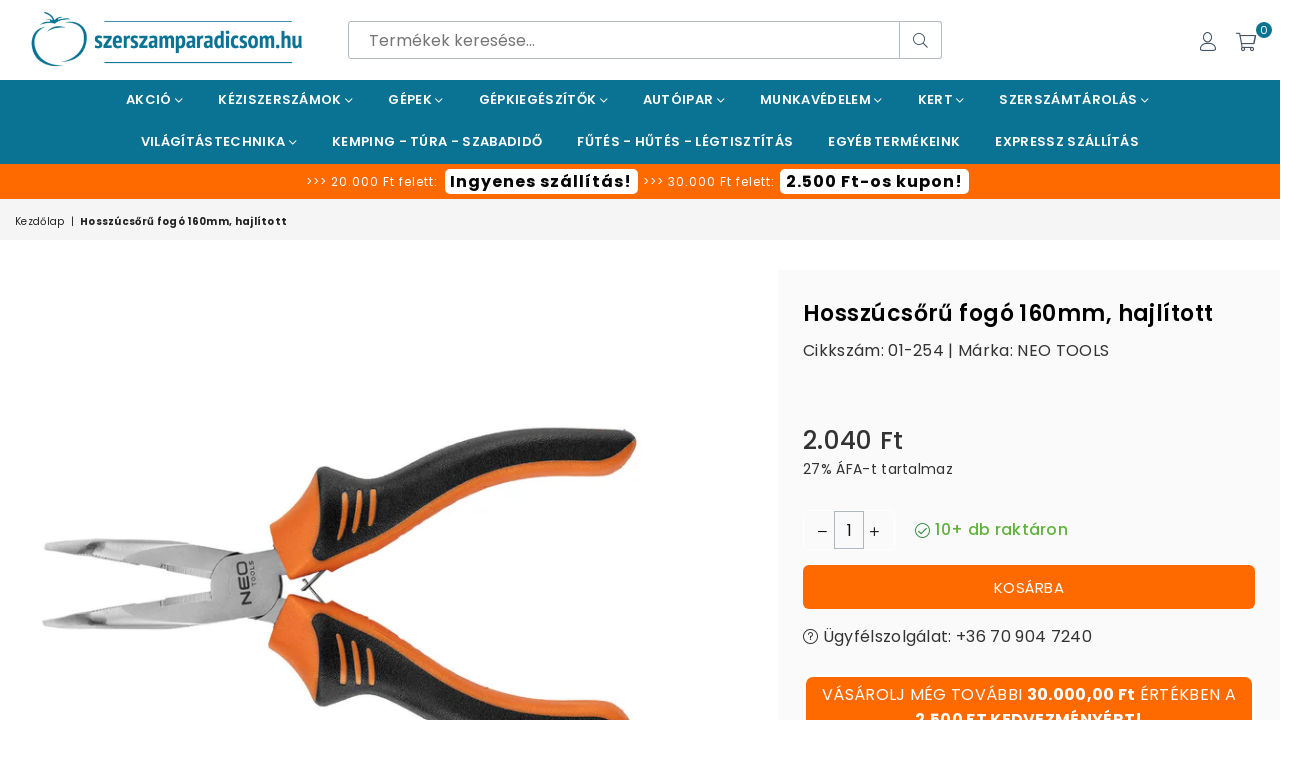

--- FILE ---
content_type: text/html; charset=utf-8
request_url: https://szerszamparadicsom.hu/products/01-254
body_size: 89494
content:
<!doctype html>
<html class="no-js" lang="hu" >
<head>
<!-- Google Consent Mode V2 Consentmo -->
    <!-- Google Consent Mode V2 Advanced Mode integration script for Consentmo GDPR Compliance App -->
    <script id="consentmo-gcmv2-advanced-mode-integration">
      const consentOutOfRegion = {
        analytics: true,
        marketing: true,
        functionality: true,
        adsDataRedaction: false,
        urlPassthrough: false,
      };

      window.dataLayer = window.dataLayer || [];
      function gtag(){dataLayer.push(arguments);}

      gtag('consent', 'default', {
        ad_storage: 'denied',
        ad_personalization: 'denied',
        ad_user_data: 'denied',
        analytics_storage: 'denied',
        functionality_storage: 'denied',
        personalization_storage:'denied',
        security_storage: 'granted',
        wait_for_update: 1500
      });

      document.addEventListener('consentmoSignal_onLoad', function(eventData) {
        const csmLoadSignal = eventData.detail || {isActive:false};
        console.log('LIQUID - consentmoSignal_onLoad event', csmLoadSignal);

        if (!csmLoadSignal.isActive) {
          console.log('LIQUID - isActive false - use consentOutOfRegion');
          gtag('consent', 'update', {
            ad_storage: consentOutOfRegion.marketing ? 'granted' : 'denied',
            ad_personalization: consentOutOfRegion.marketing ? 'granted' : 'denied',
            ad_user_data: consentOutOfRegion.marketing ? 'granted' : 'denied',
            analytics_storage: consentOutOfRegion.analytics ? 'granted' : 'denied',
            functionality_storage: consentOutOfRegion.functionality ? 'granted' : 'denied',
            personalization_storage: consentOutOfRegion.functionality ? 'granted' : 'denied',
            security_storage: 'granted',
          });
          gtag('set', 'ads_data_redaction', consentOutOfRegion.adsDataRedaction);
          gtag('set', 'url_passthrough', consentOutOfRegion.urlPassthrough);
          console.log('LIQUID - dataLayer', window.dataLayer);
        } else {
          console.log('LIQUID - set default-consent and subscribe consentmoSignal for consent-update');
          document.addEventListener('consentmoSignal', function(event) {
            const csmSignal = event.detail;
            const consentState = csmSignal.integration?.gcm?.isEnabled ? csmSignal.integration.gcm.state : csmSignal.state;
            console.log('LIQUID - consentmoSignal event', csmSignal);
            console.log('LIQUID - dataLayer', window.dataLayer);

            gtag('consent', 'update', consentState);
            if (csmSignal.integration?.gcm?.isEnabled) {
              gtag('set', 'ads_data_redaction', csmSignal.integration.gcm.adsDataRedaction);
              gtag('set', 'url_passthrough', csmSignal.integration.gcm.urlPassthrough);
            }
          });
        }
      });
    </script>

<meta charset="utf-8"><meta name="google-site-verification" content="T2WGYHEcOgS6oZtsR9S1MnCh3T3vU0moAA1RT_CuLto" /><meta http-equiv="X-UA-Compatible" content="IE=edge,chrome=1"><meta name="viewport" content="width=device-width, initial-scale=1.0, maximum-scale=1.0, user-scalable=no"><meta name="theme-color" content="#000"><meta name="format-detection" content="telephone=no"><link rel="canonical" href="https://szerszamparadicsom.hu/products/01-254"><meta name="google-site-verification" content="Bd1u9pvj722sGVEa_JLqKMrjoFStj1_J0egkUheN6oU" /><link rel="dns-prefetch" href="https://szerszamparadicsom.hu" crossorigin><link rel="dns-prefetch" href="https://szerszam.myshopify.com" crossorigin><link rel="dns-prefetch" href="https://cdn.shopify.com" crossorigin><link rel="dns-prefetch" href="https://fonts.shopifycdn.com" crossorigin><link rel="preconnect" href="https://fonts.shopifycdn.com/" crossorigin><link rel="preconnect" href="https://cdn.shopify.com" crossorigin><link rel="shortcut icon" href="//szerszamparadicsom.hu/cdn/shop/files/SZP-logo-152x152_32x32.png?v=1720601110" type="image/png"><link rel="apple-touch-icon-precomposed" type="image/png" sizes="152x152" href="//szerszamparadicsom.hu/cdn/shop/files/SZP-logo_v1-152x152_152x.png?v=1721050790"><title>Hosszúcsőrű fogó 160mm, hajlított&ndash; Szerszámparadicsom</title><meta name="description" content="A NEO hosszúcsőrű, hajlított fogó edzett acélból készült, a pofák ezen kívül indukciós edzést is kaptak. Az ergonómikus, csúszásmentes anyaggal bevont markolat biztosítja a kényelmet és a biztonságot a munkavégzés során. A termék tökéletesen illeszkedik a kéz alakjához. A fogó a karok alaphelyzetbe visszaállását biztos"><!-- /snippets/social-meta-tags.liquid --> <meta name="keywords" content="Szerszámparadicsom, szerszamparadicsom.hu" /><meta name="author" content="Szerszámparadicsom"><meta property="og:site_name" content="Szerszámparadicsom"><meta property="og:url" content="https://szerszamparadicsom.hu/products/01-254"><meta property="og:title" content="Hosszúcsőrű fogó 160mm, hajlított"><meta property="og:type" content="product"><meta property="og:description" content="A NEO hosszúcsőrű, hajlított fogó edzett acélból készült, a pofák ezen kívül indukciós edzést is kaptak. Az ergonómikus, csúszásmentes anyaggal bevont markolat biztosítja a kényelmet és a biztonságot a munkavégzés során. A termék tökéletesen illeszkedik a kéz alakjához. A fogó a karok alaphelyzetbe visszaállását biztos"><meta property="og:price:amount" content="2.040"><meta property="og:price:currency" content="HUF"><meta property="og:image" content="http://szerszamparadicsom.hu/cdn/shop/products/01-254__BNE_TGL_U90_1200x1200.jpg?v=1655216338"><meta property="og:image:secure_url" content="https://szerszamparadicsom.hu/cdn/shop/products/01-254__BNE_TGL_U90_1200x1200.jpg?v=1655216338"><meta name="twitter:card" content="summary_large_image"><meta name="twitter:title" content="Hosszúcsőrű fogó 160mm, hajlított"><meta name="twitter:description" content="A NEO hosszúcsőrű, hajlított fogó edzett acélból készült, a pofák ezen kívül indukciós edzést is kaptak. Az ergonómikus, csúszásmentes anyaggal bevont markolat biztosítja a kényelmet és a biztonságot a munkavégzés során. A termék tökéletesen illeszkedik a kéz alakjához. A fogó a karok alaphelyzetbe visszaállását biztos">

<!-- jQuery KORÁN, szinkron (nem defer), hogy a headeres inline/app scriptek is lássák -->
<script src="//szerszamparadicsom.hu/cdn/shop/t/3/assets/jquery.min.js?v=11054033913403182911653333839"></script>

<!-- Stabilizáló shim: ha egy plugin még nincs betöltve, ne dőljön el a téma -->
<script>
  (function(){
    // biztosítsd a $ aliast
    if (window.jQuery && !window.$) window.$ = window.jQuery;

    // no-op pluginok, hogy a theme.js ne hasaljon el, ha késik egy lib
    if (window.jQuery) {
      var $ = window.jQuery;

      // Magnific hiány esetén ne dobjon hibát
      if (!$.fn.magnificPopup) $.fn.magnificPopup = function(){ return this; };

      // $.cookie hiány esetén visszaadunk null-t (a tényleges cookie-t később a lib írja felül)
      if (!$.cookie) $.cookie = function(){ return null; };
    }
  })();
</script>

  <script>window.performance && window.performance.mark && window.performance.mark('shopify.content_for_header.start');</script><meta name="google-site-verification" content="ewYmmiebJhGiHFWSennpFzltemaBWLVVPBNFeBau8Zo">
<meta id="shopify-digital-wallet" name="shopify-digital-wallet" content="/56465227841/digital_wallets/dialog">
<meta name="shopify-checkout-api-token" content="406e3c7c829fa039ca2f9250630486a0">
<link rel="alternate" type="application/json+oembed" href="https://szerszamparadicsom.hu/products/01-254.oembed">
<script async="async" src="/checkouts/internal/preloads.js?locale=hu-HU"></script>
<link rel="preconnect" href="https://shop.app" crossorigin="anonymous">
<script async="async" src="https://shop.app/checkouts/internal/preloads.js?locale=hu-HU&shop_id=56465227841" crossorigin="anonymous"></script>
<script id="apple-pay-shop-capabilities" type="application/json">{"shopId":56465227841,"countryCode":"HU","currencyCode":"HUF","merchantCapabilities":["supports3DS"],"merchantId":"gid:\/\/shopify\/Shop\/56465227841","merchantName":"Szerszámparadicsom","requiredBillingContactFields":["postalAddress","email","phone"],"requiredShippingContactFields":["postalAddress","email","phone"],"shippingType":"shipping","supportedNetworks":["visa","masterCard","amex"],"total":{"type":"pending","label":"Szerszámparadicsom","amount":"1.00"},"shopifyPaymentsEnabled":true,"supportsSubscriptions":true}</script>
<script id="shopify-features" type="application/json">{"accessToken":"406e3c7c829fa039ca2f9250630486a0","betas":["rich-media-storefront-analytics"],"domain":"szerszamparadicsom.hu","predictiveSearch":true,"shopId":56465227841,"locale":"hu"}</script>
<script>var Shopify = Shopify || {};
Shopify.shop = "szerszam.myshopify.com";
Shopify.locale = "hu";
Shopify.currency = {"active":"HUF","rate":"1.0"};
Shopify.country = "HU";
Shopify.theme = {"name":"GERNET","id":122729988161,"schema_name":"Optimal","schema_version":"v1.9","theme_store_id":null,"role":"main"};
Shopify.theme.handle = "null";
Shopify.theme.style = {"id":null,"handle":null};
Shopify.cdnHost = "szerszamparadicsom.hu/cdn";
Shopify.routes = Shopify.routes || {};
Shopify.routes.root = "/";</script>
<script type="module">!function(o){(o.Shopify=o.Shopify||{}).modules=!0}(window);</script>
<script>!function(o){function n(){var o=[];function n(){o.push(Array.prototype.slice.apply(arguments))}return n.q=o,n}var t=o.Shopify=o.Shopify||{};t.loadFeatures=n(),t.autoloadFeatures=n()}(window);</script>
<script>
  window.ShopifyPay = window.ShopifyPay || {};
  window.ShopifyPay.apiHost = "shop.app\/pay";
  window.ShopifyPay.redirectState = null;
</script>
<script id="shop-js-analytics" type="application/json">{"pageType":"product"}</script>
<script defer="defer" async type="module" src="//szerszamparadicsom.hu/cdn/shopifycloud/shop-js/modules/v2/client.init-shop-cart-sync_DGf6IQRe.hu.esm.js"></script>
<script defer="defer" async type="module" src="//szerszamparadicsom.hu/cdn/shopifycloud/shop-js/modules/v2/chunk.common_DXNxTWkv.esm.js"></script>
<script defer="defer" async type="module" src="//szerszamparadicsom.hu/cdn/shopifycloud/shop-js/modules/v2/chunk.modal_CVfUphK8.esm.js"></script>
<script type="module">
  await import("//szerszamparadicsom.hu/cdn/shopifycloud/shop-js/modules/v2/client.init-shop-cart-sync_DGf6IQRe.hu.esm.js");
await import("//szerszamparadicsom.hu/cdn/shopifycloud/shop-js/modules/v2/chunk.common_DXNxTWkv.esm.js");
await import("//szerszamparadicsom.hu/cdn/shopifycloud/shop-js/modules/v2/chunk.modal_CVfUphK8.esm.js");

  window.Shopify.SignInWithShop?.initShopCartSync?.({"fedCMEnabled":true,"windoidEnabled":true});

</script>
<script>
  window.Shopify = window.Shopify || {};
  if (!window.Shopify.featureAssets) window.Shopify.featureAssets = {};
  window.Shopify.featureAssets['shop-js'] = {"shop-cart-sync":["modules/v2/client.shop-cart-sync_C-Ru7rn2.hu.esm.js","modules/v2/chunk.common_DXNxTWkv.esm.js","modules/v2/chunk.modal_CVfUphK8.esm.js"],"init-fed-cm":["modules/v2/client.init-fed-cm_CI23LOtC.hu.esm.js","modules/v2/chunk.common_DXNxTWkv.esm.js","modules/v2/chunk.modal_CVfUphK8.esm.js"],"shop-cash-offers":["modules/v2/client.shop-cash-offers_BzQAjprs.hu.esm.js","modules/v2/chunk.common_DXNxTWkv.esm.js","modules/v2/chunk.modal_CVfUphK8.esm.js"],"shop-login-button":["modules/v2/client.shop-login-button_BBAW3CLY.hu.esm.js","modules/v2/chunk.common_DXNxTWkv.esm.js","modules/v2/chunk.modal_CVfUphK8.esm.js"],"pay-button":["modules/v2/client.pay-button_BunvHUWF.hu.esm.js","modules/v2/chunk.common_DXNxTWkv.esm.js","modules/v2/chunk.modal_CVfUphK8.esm.js"],"shop-button":["modules/v2/client.shop-button_b2fAICQK.hu.esm.js","modules/v2/chunk.common_DXNxTWkv.esm.js","modules/v2/chunk.modal_CVfUphK8.esm.js"],"avatar":["modules/v2/client.avatar_BTnouDA3.hu.esm.js"],"init-windoid":["modules/v2/client.init-windoid_DC450zkN.hu.esm.js","modules/v2/chunk.common_DXNxTWkv.esm.js","modules/v2/chunk.modal_CVfUphK8.esm.js"],"init-shop-for-new-customer-accounts":["modules/v2/client.init-shop-for-new-customer-accounts_doHQd7SG.hu.esm.js","modules/v2/client.shop-login-button_BBAW3CLY.hu.esm.js","modules/v2/chunk.common_DXNxTWkv.esm.js","modules/v2/chunk.modal_CVfUphK8.esm.js"],"init-shop-email-lookup-coordinator":["modules/v2/client.init-shop-email-lookup-coordinator_DeZTAP0p.hu.esm.js","modules/v2/chunk.common_DXNxTWkv.esm.js","modules/v2/chunk.modal_CVfUphK8.esm.js"],"init-shop-cart-sync":["modules/v2/client.init-shop-cart-sync_DGf6IQRe.hu.esm.js","modules/v2/chunk.common_DXNxTWkv.esm.js","modules/v2/chunk.modal_CVfUphK8.esm.js"],"shop-toast-manager":["modules/v2/client.shop-toast-manager_CSDLz8ui.hu.esm.js","modules/v2/chunk.common_DXNxTWkv.esm.js","modules/v2/chunk.modal_CVfUphK8.esm.js"],"init-customer-accounts":["modules/v2/client.init-customer-accounts_DMsOnKBh.hu.esm.js","modules/v2/client.shop-login-button_BBAW3CLY.hu.esm.js","modules/v2/chunk.common_DXNxTWkv.esm.js","modules/v2/chunk.modal_CVfUphK8.esm.js"],"init-customer-accounts-sign-up":["modules/v2/client.init-customer-accounts-sign-up_BecE5iPq.hu.esm.js","modules/v2/client.shop-login-button_BBAW3CLY.hu.esm.js","modules/v2/chunk.common_DXNxTWkv.esm.js","modules/v2/chunk.modal_CVfUphK8.esm.js"],"shop-follow-button":["modules/v2/client.shop-follow-button_CriUHAFI.hu.esm.js","modules/v2/chunk.common_DXNxTWkv.esm.js","modules/v2/chunk.modal_CVfUphK8.esm.js"],"checkout-modal":["modules/v2/client.checkout-modal_DWtsdxga.hu.esm.js","modules/v2/chunk.common_DXNxTWkv.esm.js","modules/v2/chunk.modal_CVfUphK8.esm.js"],"shop-login":["modules/v2/client.shop-login_DR4lSyVd.hu.esm.js","modules/v2/chunk.common_DXNxTWkv.esm.js","modules/v2/chunk.modal_CVfUphK8.esm.js"],"lead-capture":["modules/v2/client.lead-capture_D7EqHBlp.hu.esm.js","modules/v2/chunk.common_DXNxTWkv.esm.js","modules/v2/chunk.modal_CVfUphK8.esm.js"],"payment-terms":["modules/v2/client.payment-terms_B4_qi-p9.hu.esm.js","modules/v2/chunk.common_DXNxTWkv.esm.js","modules/v2/chunk.modal_CVfUphK8.esm.js"]};
</script>
<script>(function() {
  var isLoaded = false;
  function asyncLoad() {
    if (isLoaded) return;
    isLoaded = true;
    var urls = ["https:\/\/ufe.helixo.co\/scripts\/sdk.min.js?shop=szerszam.myshopify.com","https:\/\/static2.rapidsearch.dev\/resultpage.js?shop=szerszam.myshopify.com"];
    for (var i = 0; i < urls.length; i++) {
      var s = document.createElement('script');
      s.type = 'text/javascript';
      s.async = true;
      s.src = urls[i];
      var x = document.getElementsByTagName('script')[0];
      x.parentNode.insertBefore(s, x);
    }
  };
  if(window.attachEvent) {
    window.attachEvent('onload', asyncLoad);
  } else {
    window.addEventListener('load', asyncLoad, false);
  }
})();</script>
<script id="__st">var __st={"a":56465227841,"offset":3600,"reqid":"14c867af-d8d5-42b6-857d-b5b52864239c-1769350522","pageurl":"szerszamparadicsom.hu\/products\/01-254","u":"1672df2168e1","p":"product","rtyp":"product","rid":6809820921921};</script>
<script>window.ShopifyPaypalV4VisibilityTracking = true;</script>
<script id="captcha-bootstrap">!function(){'use strict';const t='contact',e='account',n='new_comment',o=[[t,t],['blogs',n],['comments',n],[t,'customer']],c=[[e,'customer_login'],[e,'guest_login'],[e,'recover_customer_password'],[e,'create_customer']],r=t=>t.map((([t,e])=>`form[action*='/${t}']:not([data-nocaptcha='true']) input[name='form_type'][value='${e}']`)).join(','),a=t=>()=>t?[...document.querySelectorAll(t)].map((t=>t.form)):[];function s(){const t=[...o],e=r(t);return a(e)}const i='password',u='form_key',d=['recaptcha-v3-token','g-recaptcha-response','h-captcha-response',i],f=()=>{try{return window.sessionStorage}catch{return}},m='__shopify_v',_=t=>t.elements[u];function p(t,e,n=!1){try{const o=window.sessionStorage,c=JSON.parse(o.getItem(e)),{data:r}=function(t){const{data:e,action:n}=t;return t[m]||n?{data:e,action:n}:{data:t,action:n}}(c);for(const[e,n]of Object.entries(r))t.elements[e]&&(t.elements[e].value=n);n&&o.removeItem(e)}catch(o){console.error('form repopulation failed',{error:o})}}const l='form_type',E='cptcha';function T(t){t.dataset[E]=!0}const w=window,h=w.document,L='Shopify',v='ce_forms',y='captcha';let A=!1;((t,e)=>{const n=(g='f06e6c50-85a8-45c8-87d0-21a2b65856fe',I='https://cdn.shopify.com/shopifycloud/storefront-forms-hcaptcha/ce_storefront_forms_captcha_hcaptcha.v1.5.2.iife.js',D={infoText:'hCaptcha által védett',privacyText:'Adatvédelem',termsText:'Használati feltételek'},(t,e,n)=>{const o=w[L][v],c=o.bindForm;if(c)return c(t,g,e,D).then(n);var r;o.q.push([[t,g,e,D],n]),r=I,A||(h.body.append(Object.assign(h.createElement('script'),{id:'captcha-provider',async:!0,src:r})),A=!0)});var g,I,D;w[L]=w[L]||{},w[L][v]=w[L][v]||{},w[L][v].q=[],w[L][y]=w[L][y]||{},w[L][y].protect=function(t,e){n(t,void 0,e),T(t)},Object.freeze(w[L][y]),function(t,e,n,w,h,L){const[v,y,A,g]=function(t,e,n){const i=e?o:[],u=t?c:[],d=[...i,...u],f=r(d),m=r(i),_=r(d.filter((([t,e])=>n.includes(e))));return[a(f),a(m),a(_),s()]}(w,h,L),I=t=>{const e=t.target;return e instanceof HTMLFormElement?e:e&&e.form},D=t=>v().includes(t);t.addEventListener('submit',(t=>{const e=I(t);if(!e)return;const n=D(e)&&!e.dataset.hcaptchaBound&&!e.dataset.recaptchaBound,o=_(e),c=g().includes(e)&&(!o||!o.value);(n||c)&&t.preventDefault(),c&&!n&&(function(t){try{if(!f())return;!function(t){const e=f();if(!e)return;const n=_(t);if(!n)return;const o=n.value;o&&e.removeItem(o)}(t);const e=Array.from(Array(32),(()=>Math.random().toString(36)[2])).join('');!function(t,e){_(t)||t.append(Object.assign(document.createElement('input'),{type:'hidden',name:u})),t.elements[u].value=e}(t,e),function(t,e){const n=f();if(!n)return;const o=[...t.querySelectorAll(`input[type='${i}']`)].map((({name:t})=>t)),c=[...d,...o],r={};for(const[a,s]of new FormData(t).entries())c.includes(a)||(r[a]=s);n.setItem(e,JSON.stringify({[m]:1,action:t.action,data:r}))}(t,e)}catch(e){console.error('failed to persist form',e)}}(e),e.submit())}));const S=(t,e)=>{t&&!t.dataset[E]&&(n(t,e.some((e=>e===t))),T(t))};for(const o of['focusin','change'])t.addEventListener(o,(t=>{const e=I(t);D(e)&&S(e,y())}));const B=e.get('form_key'),M=e.get(l),P=B&&M;t.addEventListener('DOMContentLoaded',(()=>{const t=y();if(P)for(const e of t)e.elements[l].value===M&&p(e,B);[...new Set([...A(),...v().filter((t=>'true'===t.dataset.shopifyCaptcha))])].forEach((e=>S(e,t)))}))}(h,new URLSearchParams(w.location.search),n,t,e,['guest_login'])})(!0,!0)}();</script>
<script integrity="sha256-4kQ18oKyAcykRKYeNunJcIwy7WH5gtpwJnB7kiuLZ1E=" data-source-attribution="shopify.loadfeatures" defer="defer" src="//szerszamparadicsom.hu/cdn/shopifycloud/storefront/assets/storefront/load_feature-a0a9edcb.js" crossorigin="anonymous"></script>
<script crossorigin="anonymous" defer="defer" src="//szerszamparadicsom.hu/cdn/shopifycloud/storefront/assets/shopify_pay/storefront-65b4c6d7.js?v=20250812"></script>
<script data-source-attribution="shopify.dynamic_checkout.dynamic.init">var Shopify=Shopify||{};Shopify.PaymentButton=Shopify.PaymentButton||{isStorefrontPortableWallets:!0,init:function(){window.Shopify.PaymentButton.init=function(){};var t=document.createElement("script");t.src="https://szerszamparadicsom.hu/cdn/shopifycloud/portable-wallets/latest/portable-wallets.hu.js",t.type="module",document.head.appendChild(t)}};
</script>
<script data-source-attribution="shopify.dynamic_checkout.buyer_consent">
  function portableWalletsHideBuyerConsent(e){var t=document.getElementById("shopify-buyer-consent"),n=document.getElementById("shopify-subscription-policy-button");t&&n&&(t.classList.add("hidden"),t.setAttribute("aria-hidden","true"),n.removeEventListener("click",e))}function portableWalletsShowBuyerConsent(e){var t=document.getElementById("shopify-buyer-consent"),n=document.getElementById("shopify-subscription-policy-button");t&&n&&(t.classList.remove("hidden"),t.removeAttribute("aria-hidden"),n.addEventListener("click",e))}window.Shopify?.PaymentButton&&(window.Shopify.PaymentButton.hideBuyerConsent=portableWalletsHideBuyerConsent,window.Shopify.PaymentButton.showBuyerConsent=portableWalletsShowBuyerConsent);
</script>
<script data-source-attribution="shopify.dynamic_checkout.cart.bootstrap">document.addEventListener("DOMContentLoaded",(function(){function t(){return document.querySelector("shopify-accelerated-checkout-cart, shopify-accelerated-checkout")}if(t())Shopify.PaymentButton.init();else{new MutationObserver((function(e,n){t()&&(Shopify.PaymentButton.init(),n.disconnect())})).observe(document.body,{childList:!0,subtree:!0})}}));
</script>
<link id="shopify-accelerated-checkout-styles" rel="stylesheet" media="screen" href="https://szerszamparadicsom.hu/cdn/shopifycloud/portable-wallets/latest/accelerated-checkout-backwards-compat.css" crossorigin="anonymous">
<style id="shopify-accelerated-checkout-cart">
        #shopify-buyer-consent {
  margin-top: 1em;
  display: inline-block;
  width: 100%;
}

#shopify-buyer-consent.hidden {
  display: none;
}

#shopify-subscription-policy-button {
  background: none;
  border: none;
  padding: 0;
  text-decoration: underline;
  font-size: inherit;
  cursor: pointer;
}

#shopify-subscription-policy-button::before {
  box-shadow: none;
}

      </style>

<script>window.performance && window.performance.mark && window.performance.mark('shopify.content_for_header.end');</script>
   <script>window.performance && window.performance.mark && window.performance.mark('shopify.content_for_header.start');</script><meta name="google-site-verification" content="ewYmmiebJhGiHFWSennpFzltemaBWLVVPBNFeBau8Zo">
<meta id="shopify-digital-wallet" name="shopify-digital-wallet" content="/56465227841/digital_wallets/dialog">
<meta name="shopify-checkout-api-token" content="406e3c7c829fa039ca2f9250630486a0">
<link rel="alternate" type="application/json+oembed" href="https://szerszamparadicsom.hu/products/01-254.oembed">
<script async="async" data-src="/checkouts/internal/preloads.js?locale=hu-HU"></script>
<link rel="preconnect" href="https://shop.app" crossorigin="anonymous">
<script async="async" data-src="https://shop.app/checkouts/internal/preloads.js?locale=hu-HU&shop_id=56465227841" crossorigin="anonymous"></script>
<script id="apple-pay-shop-capabilities" type="application/json">{"shopId":56465227841,"countryCode":"HU","currencyCode":"HUF","merchantCapabilities":["supports3DS"],"merchantId":"gid:\/\/shopify\/Shop\/56465227841","merchantName":"Szerszámparadicsom","requiredBillingContactFields":["postalAddress","email","phone"],"requiredShippingContactFields":["postalAddress","email","phone"],"shippingType":"shipping","supportedNetworks":["visa","masterCard","amex"],"total":{"type":"pending","label":"Szerszámparadicsom","amount":"1.00"},"shopifyPaymentsEnabled":true,"supportsSubscriptions":true}</script>
<script id="shopify-features" type="application/json">{"accessToken":"406e3c7c829fa039ca2f9250630486a0","betas":["rich-media-storefront-analytics"],"domain":"szerszamparadicsom.hu","predictiveSearch":true,"shopId":56465227841,"locale":"hu"}</script>
<script>var Shopify = Shopify || {};
Shopify.shop = "szerszam.myshopify.com";
Shopify.locale = "hu";
Shopify.currency = {"active":"HUF","rate":"1.0"};
Shopify.country = "HU";
Shopify.theme = {"name":"GERNET","id":122729988161,"schema_name":"Optimal","schema_version":"v1.9","theme_store_id":null,"role":"main"};
Shopify.theme.handle = "null";
Shopify.theme.style = {"id":null,"handle":null};
Shopify.cdnHost = "szerszamparadicsom.hu/cdn";
Shopify.routes = Shopify.routes || {};
Shopify.routes.root = "/";</script>
<script type="module">!function(o){(o.Shopify=o.Shopify||{}).modules=!0}(window);</script>
<script>!function(o){function n(){var o=[];function n(){o.push(Array.prototype.slice.apply(arguments))}return n.q=o,n}var t=o.Shopify=o.Shopify||{};t.loadFeatures=n(),t.autoloadFeatures=n()}(window);</script>
<script>
  window.ShopifyPay = window.ShopifyPay || {};
  window.ShopifyPay.apiHost = "shop.app\/pay";
  window.ShopifyPay.redirectState = null;
</script>
<script id="shop-js-analytics" type="application/json">{"pageType":"product"}</script>
<script defer="defer" async type="module" data-src="//szerszamparadicsom.hu/cdn/shopifycloud/shop-js/modules/v2/client.init-shop-cart-sync_DGf6IQRe.hu.esm.js"></script>
<script defer="defer" async type="module" data-src="//szerszamparadicsom.hu/cdn/shopifycloud/shop-js/modules/v2/chunk.common_DXNxTWkv.esm.js"></script>
<script defer="defer" async type="module" data-src="//szerszamparadicsom.hu/cdn/shopifycloud/shop-js/modules/v2/chunk.modal_CVfUphK8.esm.js"></script>
<script type="module">
  await import("//szerszamparadicsom.hu/cdn/shopifycloud/shop-js/modules/v2/client.init-shop-cart-sync_DGf6IQRe.hu.esm.js");
await import("//szerszamparadicsom.hu/cdn/shopifycloud/shop-js/modules/v2/chunk.common_DXNxTWkv.esm.js");
await import("//szerszamparadicsom.hu/cdn/shopifycloud/shop-js/modules/v2/chunk.modal_CVfUphK8.esm.js");

  window.Shopify.SignInWithShop?.initShopCartSync?.({"fedCMEnabled":true,"windoidEnabled":true});

</script>
<script>
  window.Shopify = window.Shopify || {};
  if (!window.Shopify.featureAssets) window.Shopify.featureAssets = {};
  window.Shopify.featureAssets['shop-js'] = {"shop-cart-sync":["modules/v2/client.shop-cart-sync_C-Ru7rn2.hu.esm.js","modules/v2/chunk.common_DXNxTWkv.esm.js","modules/v2/chunk.modal_CVfUphK8.esm.js"],"init-fed-cm":["modules/v2/client.init-fed-cm_CI23LOtC.hu.esm.js","modules/v2/chunk.common_DXNxTWkv.esm.js","modules/v2/chunk.modal_CVfUphK8.esm.js"],"shop-cash-offers":["modules/v2/client.shop-cash-offers_BzQAjprs.hu.esm.js","modules/v2/chunk.common_DXNxTWkv.esm.js","modules/v2/chunk.modal_CVfUphK8.esm.js"],"shop-login-button":["modules/v2/client.shop-login-button_BBAW3CLY.hu.esm.js","modules/v2/chunk.common_DXNxTWkv.esm.js","modules/v2/chunk.modal_CVfUphK8.esm.js"],"pay-button":["modules/v2/client.pay-button_BunvHUWF.hu.esm.js","modules/v2/chunk.common_DXNxTWkv.esm.js","modules/v2/chunk.modal_CVfUphK8.esm.js"],"shop-button":["modules/v2/client.shop-button_b2fAICQK.hu.esm.js","modules/v2/chunk.common_DXNxTWkv.esm.js","modules/v2/chunk.modal_CVfUphK8.esm.js"],"avatar":["modules/v2/client.avatar_BTnouDA3.hu.esm.js"],"init-windoid":["modules/v2/client.init-windoid_DC450zkN.hu.esm.js","modules/v2/chunk.common_DXNxTWkv.esm.js","modules/v2/chunk.modal_CVfUphK8.esm.js"],"init-shop-for-new-customer-accounts":["modules/v2/client.init-shop-for-new-customer-accounts_doHQd7SG.hu.esm.js","modules/v2/client.shop-login-button_BBAW3CLY.hu.esm.js","modules/v2/chunk.common_DXNxTWkv.esm.js","modules/v2/chunk.modal_CVfUphK8.esm.js"],"init-shop-email-lookup-coordinator":["modules/v2/client.init-shop-email-lookup-coordinator_DeZTAP0p.hu.esm.js","modules/v2/chunk.common_DXNxTWkv.esm.js","modules/v2/chunk.modal_CVfUphK8.esm.js"],"init-shop-cart-sync":["modules/v2/client.init-shop-cart-sync_DGf6IQRe.hu.esm.js","modules/v2/chunk.common_DXNxTWkv.esm.js","modules/v2/chunk.modal_CVfUphK8.esm.js"],"shop-toast-manager":["modules/v2/client.shop-toast-manager_CSDLz8ui.hu.esm.js","modules/v2/chunk.common_DXNxTWkv.esm.js","modules/v2/chunk.modal_CVfUphK8.esm.js"],"init-customer-accounts":["modules/v2/client.init-customer-accounts_DMsOnKBh.hu.esm.js","modules/v2/client.shop-login-button_BBAW3CLY.hu.esm.js","modules/v2/chunk.common_DXNxTWkv.esm.js","modules/v2/chunk.modal_CVfUphK8.esm.js"],"init-customer-accounts-sign-up":["modules/v2/client.init-customer-accounts-sign-up_BecE5iPq.hu.esm.js","modules/v2/client.shop-login-button_BBAW3CLY.hu.esm.js","modules/v2/chunk.common_DXNxTWkv.esm.js","modules/v2/chunk.modal_CVfUphK8.esm.js"],"shop-follow-button":["modules/v2/client.shop-follow-button_CriUHAFI.hu.esm.js","modules/v2/chunk.common_DXNxTWkv.esm.js","modules/v2/chunk.modal_CVfUphK8.esm.js"],"checkout-modal":["modules/v2/client.checkout-modal_DWtsdxga.hu.esm.js","modules/v2/chunk.common_DXNxTWkv.esm.js","modules/v2/chunk.modal_CVfUphK8.esm.js"],"shop-login":["modules/v2/client.shop-login_DR4lSyVd.hu.esm.js","modules/v2/chunk.common_DXNxTWkv.esm.js","modules/v2/chunk.modal_CVfUphK8.esm.js"],"lead-capture":["modules/v2/client.lead-capture_D7EqHBlp.hu.esm.js","modules/v2/chunk.common_DXNxTWkv.esm.js","modules/v2/chunk.modal_CVfUphK8.esm.js"],"payment-terms":["modules/v2/client.payment-terms_B4_qi-p9.hu.esm.js","modules/v2/chunk.common_DXNxTWkv.esm.js","modules/v2/chunk.modal_CVfUphK8.esm.js"]};
</script>
<script>(function() {
  var isLoaded = false;
  function asyncLoad() {
    if (isLoaded) return;
    isLoaded = true;
    var urls = ["https:\/\/ufe.helixo.co\/scripts\/sdk.min.js?shop=szerszam.myshopify.com","https:\/\/static2.rapidsearch.dev\/resultpage.js?shop=szerszam.myshopify.com"];
    for (var i = 0; i < urls.length; i++) {
      var s = document.createElement('script');
      s.type = 'text/javascript';
      s.async = true;
      s.src = urls[i];
      var x = document.getElementsByTagName('script')[0];
      x.parentNode.insertBefore(s, x);
    }
  };
  document.addEventListener('StartAsyncLoading',function(event){asyncLoad();});if(window.attachEvent) {
    window.attachEvent('onload', function(){});
  } else {
    window.addEventListener('load', function(){}, false);
  }
})();</script>
<script id="__st">var __st={"a":56465227841,"offset":3600,"reqid":"14c867af-d8d5-42b6-857d-b5b52864239c-1769350522","pageurl":"szerszamparadicsom.hu\/products\/01-254","u":"1672df2168e1","p":"product","rtyp":"product","rid":6809820921921};</script>
<script>window.ShopifyPaypalV4VisibilityTracking = true;</script>
<script id="captcha-bootstrap">!function(){'use strict';const t='contact',e='account',n='new_comment',o=[[t,t],['blogs',n],['comments',n],[t,'customer']],c=[[e,'customer_login'],[e,'guest_login'],[e,'recover_customer_password'],[e,'create_customer']],r=t=>t.map((([t,e])=>`form[action*='/${t}']:not([data-nocaptcha='true']) input[name='form_type'][value='${e}']`)).join(','),a=t=>()=>t?[...document.querySelectorAll(t)].map((t=>t.form)):[];function s(){const t=[...o],e=r(t);return a(e)}const i='password',u='form_key',d=['recaptcha-v3-token','g-recaptcha-response','h-captcha-response',i],f=()=>{try{return window.sessionStorage}catch{return}},m='__shopify_v',_=t=>t.elements[u];function p(t,e,n=!1){try{const o=window.sessionStorage,c=JSON.parse(o.getItem(e)),{data:r}=function(t){const{data:e,action:n}=t;return t[m]||n?{data:e,action:n}:{data:t,action:n}}(c);for(const[e,n]of Object.entries(r))t.elements[e]&&(t.elements[e].value=n);n&&o.removeItem(e)}catch(o){console.error('form repopulation failed',{error:o})}}const l='form_type',E='cptcha';function T(t){t.dataset[E]=!0}const w=window,h=w.document,L='Shopify',v='ce_forms',y='captcha';let A=!1;((t,e)=>{const n=(g='f06e6c50-85a8-45c8-87d0-21a2b65856fe',I='https://cdn.shopify.com/shopifycloud/storefront-forms-hcaptcha/ce_storefront_forms_captcha_hcaptcha.v1.5.2.iife.js',D={infoText:'hCaptcha által védett',privacyText:'Adatvédelem',termsText:'Használati feltételek'},(t,e,n)=>{const o=w[L][v],c=o.bindForm;if(c)return c(t,g,e,D).then(n);var r;o.q.push([[t,g,e,D],n]),r=I,A||(h.body.append(Object.assign(h.createElement('script'),{id:'captcha-provider',async:!0,src:r})),A=!0)});var g,I,D;w[L]=w[L]||{},w[L][v]=w[L][v]||{},w[L][v].q=[],w[L][y]=w[L][y]||{},w[L][y].protect=function(t,e){n(t,void 0,e),T(t)},Object.freeze(w[L][y]),function(t,e,n,w,h,L){const[v,y,A,g]=function(t,e,n){const i=e?o:[],u=t?c:[],d=[...i,...u],f=r(d),m=r(i),_=r(d.filter((([t,e])=>n.includes(e))));return[a(f),a(m),a(_),s()]}(w,h,L),I=t=>{const e=t.target;return e instanceof HTMLFormElement?e:e&&e.form},D=t=>v().includes(t);t.addEventListener('submit',(t=>{const e=I(t);if(!e)return;const n=D(e)&&!e.dataset.hcaptchaBound&&!e.dataset.recaptchaBound,o=_(e),c=g().includes(e)&&(!o||!o.value);(n||c)&&t.preventDefault(),c&&!n&&(function(t){try{if(!f())return;!function(t){const e=f();if(!e)return;const n=_(t);if(!n)return;const o=n.value;o&&e.removeItem(o)}(t);const e=Array.from(Array(32),(()=>Math.random().toString(36)[2])).join('');!function(t,e){_(t)||t.append(Object.assign(document.createElement('input'),{type:'hidden',name:u})),t.elements[u].value=e}(t,e),function(t,e){const n=f();if(!n)return;const o=[...t.querySelectorAll(`input[type='${i}']`)].map((({name:t})=>t)),c=[...d,...o],r={};for(const[a,s]of new FormData(t).entries())c.includes(a)||(r[a]=s);n.setItem(e,JSON.stringify({[m]:1,action:t.action,data:r}))}(t,e)}catch(e){console.error('failed to persist form',e)}}(e),e.submit())}));const S=(t,e)=>{t&&!t.dataset[E]&&(n(t,e.some((e=>e===t))),T(t))};for(const o of['focusin','change'])t.addEventListener(o,(t=>{const e=I(t);D(e)&&S(e,y())}));const B=e.get('form_key'),M=e.get(l),P=B&&M;t.addEventListener('DOMContentLoaded',(()=>{const t=y();if(P)for(const e of t)e.elements[l].value===M&&p(e,B);[...new Set([...A(),...v().filter((t=>'true'===t.dataset.shopifyCaptcha))])].forEach((e=>S(e,t)))}))}(h,new URLSearchParams(w.location.search),n,t,e,['guest_login'])})(!0,!0)}();</script>
<script integrity="sha256-4kQ18oKyAcykRKYeNunJcIwy7WH5gtpwJnB7kiuLZ1E=" data-source-attribution="shopify.loadfeatures" defer="defer" data-src="//szerszamparadicsom.hu/cdn/shopifycloud/storefront/assets/storefront/load_feature-a0a9edcb.js" crossorigin="anonymous"></script>
<script crossorigin="anonymous" defer="defer" data-src="//szerszamparadicsom.hu/cdn/shopifycloud/storefront/assets/shopify_pay/storefront-65b4c6d7.js?v=20250812"></script>
<script data-source-attribution="shopify.dynamic_checkout.dynamic.init">var Shopify=Shopify||{};Shopify.PaymentButton=Shopify.PaymentButton||{isStorefrontPortableWallets:!0,init:function(){window.Shopify.PaymentButton.init=function(){};var t=document.createElement("script");t.data-src="https://szerszamparadicsom.hu/cdn/shopifycloud/portable-wallets/latest/portable-wallets.hu.js",t.type="module",document.head.appendChild(t)}};
</script>
<script data-source-attribution="shopify.dynamic_checkout.buyer_consent">
  function portableWalletsHideBuyerConsent(e){var t=document.getElementById("shopify-buyer-consent"),n=document.getElementById("shopify-subscription-policy-button");t&&n&&(t.classList.add("hidden"),t.setAttribute("aria-hidden","true"),n.removeEventListener("click",e))}function portableWalletsShowBuyerConsent(e){var t=document.getElementById("shopify-buyer-consent"),n=document.getElementById("shopify-subscription-policy-button");t&&n&&(t.classList.remove("hidden"),t.removeAttribute("aria-hidden"),n.addEventListener("click",e))}window.Shopify?.PaymentButton&&(window.Shopify.PaymentButton.hideBuyerConsent=portableWalletsHideBuyerConsent,window.Shopify.PaymentButton.showBuyerConsent=portableWalletsShowBuyerConsent);
</script>
<script data-source-attribution="shopify.dynamic_checkout.cart.bootstrap">document.addEventListener("DOMContentLoaded",(function(){function t(){return document.querySelector("shopify-accelerated-checkout-cart, shopify-accelerated-checkout")}if(t())Shopify.PaymentButton.init();else{new MutationObserver((function(e,n){t()&&(Shopify.PaymentButton.init(),n.disconnect())})).observe(document.body,{childList:!0,subtree:!0})}}));
</script>
<!-- placeholder 5112b6f9a622a944 --><script>window.performance && window.performance.mark && window.performance.mark('shopify.content_for_header.end');</script><!-- Magnific Popup (CSS + JS) -->
<link rel="stylesheet" href="https://cdn.jsdelivr.net/npm/magnific-popup@1.1.0/dist/magnific-popup.css">
<script src="https://cdn.jsdelivr.net/npm/magnific-popup@1.1.0/dist/jquery.magnific-popup.min.js" defer></script>

<!-- js-cookie + $.cookie shim felülírása valódi működésre -->
<script src="https://cdn.jsdelivr.net/npm/js-cookie@3/dist/js.cookie.min.js" defer></script>
<script defer>
  (function(){
    if (window.Cookies && window.jQuery) {
      // ha korábban csak no-op volt, mostantól ténylegesen működjön
      window.jQuery.cookie = function(name, val, opts){
        if (typeof val === 'undefined') return Cookies.get(name);
        Cookies.set(name, val, opts || {});
      };
    }
  })();
</script>

<!-- LazySizes: rejtett sliderben lévő képeket is engedjük tölteni (nem kötelező, de segít) -->
<script>window.lazySizesConfig = Object.assign(window.lazySizesConfig||{}, {loadHidden:true});</script>

<!-- Fallback: ha WOW valamiért nem fut, a .wow elemek akkor se maradjanak láthatatlanok -->
<style>.wow{visibility:visible!important}</style>

  
  <!-- Google Analytics 4 (GA4) integration script Consentmo -->
<!-- Google Analytics 4 integration script from Consentmo GDPR Compliance App -->
<script async id="consentmo-gaf-loading-script"></script>
<script id="consentmo-gaf-integration-script">
  let isGAFExecuted = false;
  let gafScript = document.getElementById('consentmo-gaf-loading-script');
  let gafLink = 'https://www.googletagmanager.com/gtag/js?id=AW-10994140860';

  function executeGAF() {
    if(!isGAFExecuted) {
      gafScript.setAttribute('src', gafLink);
      // The content of Google Analytics 4 script goes here
window.dataLayer = window.dataLayer || [];
  function gtag(){dataLayer.push(arguments);}
  gtag('js', new Date());

  gtag('config', 'AW-10994140860');
      isGAFExecuted = true;
    }
  }

  document.addEventListener('consentmoSignal', function(eventData) {
    let data = eventData.detail.preferences;
    if (data.analytics) {
      executeGAF();
    }
  });
</script>

  <!-- Event snippet for Google Shopping App Add Payment Info conversion page -->
<script>
  gtag('event', 'conversion', {
      'send_to': 'AW-10994140860/NcQICI7zxOEDELyNtfoo',
      'value': 1.0,
      'currency': 'HUF'
  });
</script><link rel="preload" as="style" href="//szerszamparadicsom.hu/cdn/shop/t/3/assets/theme.css?v=113886754062867350771761732197"><link rel="preload" as="font" href="//szerszamparadicsom.hu/cdn/fonts/poppins/poppins_n4.0ba78fa5af9b0e1a374041b3ceaadf0a43b41362.woff2" type="font/woff2" crossorigin><link rel="preload" as="font" href="//szerszamparadicsom.hu/cdn/fonts/poppins/poppins_n7.56758dcf284489feb014a026f3727f2f20a54626.woff2" type="font/woff2" crossorigin><link rel="preload" as="font" href="//szerszamparadicsom.hu/cdn/shop/t/3/assets/adorn-icons.woff2?v=23110375483909177801653333832" type="font/woff2" crossorigin><style type="text/css">:root{--ft1:Poppins,sans-serif;--ft2:Poppins,sans-serif;--ft3:Poppins,sans-serif;--site_gutter:15px;--grid_gutter:30px;--grid_gutter_sm:15px;--input_height:38px;--input_height_sm:32px;--error:#d20000}@media (prefers-reduced-motion:no-preference){:root{scroll-behavior:smooth}}*,::after,::before{box-sizing:border-box}html{overflow-x:hidden}article,aside,details,figcaption,figure,footer,header,hgroup,main,menu,nav,section,summary{display:block}body,button,input,select,textarea{ font-family:-apple-system, BlinkMacSystemFont,"Segoe UI","Roboto","Oxygen","Ubuntu","Cantarell","Fira Sans","Droid Sans","Helvetica Neue",sans-serif;-webkit-font-smoothing:antialiased;-webkit-text-size-adjust:100%}a{background-color:transparent;text-decoration:none}a,img{outline:0!important;border:0}a,a:after, a:before,.anim{transition:all .3s ease-in-out}a:focus, a:hover{outline:0!important}code,pre{font-family:Consolas, monospace;font-size:1em}pre{overflow:auto}small,.txt--minor,.small-font{font-size:80%}.small-font {font-size:90%;}sub,sup{font-size:75%;line-height:0;position:relative;vertical-align:baseline}sup{top:-.5em}sub{bottom:-.25em}img{max-width:100%;border:0}table{width:100%;border-collapse:collapse;border-spacing:0}td,th{padding:0}textarea{overflow:auto;-webkit-appearance:none;-moz-appearance:none}[tabindex='-1']:focus{outline:0}form{margin:0}legend{border:0;padding:0}button,input,optgroup,select,textarea{color:inherit;font:inherit;margin:0;outline:0}button[disabled],input[disabled]{cursor:default}input[type=text],input[type=email],input[type=number],input[type=password],input[type=search],input[type=tel]{-webkit-appearance:none;-moz-appearance:none}button{cursor:pointer}input[type=submit]{cursor:pointer}[type=checkbox]+label,[type=radio]+label {display:inline-block;margin-bottom:0}label[for]{cursor:pointer}textarea{min-height:100px;resize:none;}input[type=checkbox],input[type=radio]{margin:0 5px 0 0;vertical-align:middle}select::-ms-expand{display:none}[role=button],a,button,input,label,select,textarea{touch-action:manipulation}.clearfix::after{content:'';display:table;clear:both}.clear{clear:both}.fallback_txt,.hidden_txt{position:absolute!important;overflow:hidden;clip:rect(0 0 0 0);height:1px;width:1px;margin:-1px;padding:0;border:0}.v_hidden,[data-shopify-xr-hidden]{visibility:hidden}.of_hidden{overflow:hidden}.of_auto{overflow:auto}.js-focus-hidden:focus{outline:0}.no-js:not(html),.no-js .js{display:none}.no-js .no-js:not(html){display:block}.skip-link:focus{clip:auto;width:auto;height:auto;margin:0;color:#111;background-color:#fff;padding:10px;opacity:1;z-index:10000;transition:none}blockquote{background:#f8f8f8;font-weight:600;font-size:15px;font-style:normal;text-align:center;padding:0 30px;margin:0}blockquote p+cite{margin-top:7.5px}blockquote cite{display:block;font-size:13px;font-style:inherit}p{margin:0 0 20px 0}p:last-child{margin-bottom:0}.fine-print{font-size:1.07692em;font-style:italic;margin:20px 0}.txt--emphasis{font-style:italic}svg:not(:root){overflow:hidden}.icon{display:inline-block;width:20px;height:20px;vertical-align:middle;fill:currentColor}.no-svg .icon{display:none}svg.icon:not(.icon--full-color) *{fill:inherit;stroke:inherit}.no-svg .fallback-txt{position:static!important;overflow:inherit;clip:none;height:auto;width:auto;margin:0}ol, ul{margin:0;padding:0}ol{list-style:decimal}li{list-style:none}.tb-wrap{max-width:100%;overflow:auto;-webkit-overflow-scrolling:touch}.vd-wrap{position:relative;overflow:hidden;max-width:100%;padding-bottom:56.25%;height:auto}.vd-wrap iframe{position:absolute;top:0;left:0;width:100%;height:100%}.form-vertical input,.form-vertical select,.form-vertical textarea{display:block;width:100%}.form-vertical [type=checkbox],.form-vertical [type=radio]{display:inline-block;width:auto;margin-right:5px}.grid{list-style:none;padding:0;margin:0 -15px;}.grid::after{content:'';display:table;clear:both}.grid__item{ padding-left:15px;padding-right:15px;float:left;width:100%}@media only screen and (max-width:1024px){.grid{margin:0 -7.5px}.grid__item{padding-left:7.5px;padding-right:7.5px}}.grid__item[class*="--push"]{position:relative}.grid--rev{direction:rtl;text-align:left}.grid--rev>.grid__item{direction:ltr;text-align:left;float:right}.col-1,.one-whole{width:100%}.col-2,.five-tenths,.four-eighths,.one-half,.three-sixths,.two-quarters,.wd-50{width:50%}.col-3,.one-third,.two-sixths{width:33.33333%}.four-sixths,.two-thirds{width:66.66667%}.col-4,.one-quarter,.two-eighths{width:25%}.six-eighths,.three-quarters{width:75%}.col-5,.one-fifth,.two-tenths{width:20%}.four-tenths,.two-fifths,.wd-40{width:40%}.six-tenths,.three-fifths,.wd-60{width:60%}.eight-tenths,.four-fifths,.wd-80{width:80%}.col-6,.one-sixth{width:16.66667%}.five-sixths{width:83.33333%}.col-7,.one-seventh{width:14.28571%}.col-8,.one-eighth{width:12.5%}.three-eighths{width:37.5%}.five-eighths{width:62.5%}.seven-eighths{width:87.5%}.col-9,.one-nineth{width:11.11111%}.col-10,.one-tenth{width:10%}.three-tenths,.wd-30{width:30%}.seven-tenths,.wd-70{width:70%}.nine-tenths,.wd-90{width:90%}.show{display:block!important}.hide{display:none!important}@media only screen and (min-width:767px){.medium-up--one-whole{width:100%}.medium-up--five-tenths,.medium-up--four-eighths,.medium-up--one-half,.medium-up--three-sixths,.medium-up--two-quarters{width:50%}.medium-up--one-third,.medium-up--two-sixths{width:33.33333%}.medium-up--four-sixths,.medium-up--two-thirds{width:66.66667%}.medium-up--one-quarter,.medium-up--two-eighths{width:25%}.medium-up--six-eighths,.medium-up--three-quarters{width:75%}.medium-up--one-fifth,.medium-up--two-tenths{width:20%}.medium-up--four-tenths,.medium-up--two-fifths{width:40%}.medium-up--six-tenths,.medium-up--three-fifths{width:60%}.medium-up--eight-tenths,.medium-up--four-fifths{width:80%}.medium-up--one-sixth{width:16.66667%}.medium-up--five-sixths{width:83.33333%}.medium-up--one-seventh{width:14.28571%}.medium-up--one-eighth{width:12.5%}.medium-up--three-eighths{width:37.5%}.medium-up--five-eighths{width:62.5%}.medium-up--seven-eighths{width:87.5%}.medium-up--one-nineth{width:11.11111%}.medium-up--one-tenth{width:10%}.medium-up--three-tenths{width:30%}.medium-up--seven-tenths{width:70%}.medium-up--nine-tenths{width:90%}.grid--uniform .medium-up--five-tenths:nth-child(2n+1),.grid--uniform .medium-up--four-eighths:nth-child(2n+1),.grid--uniform .medium-up--one-eighth:nth-child(8n+1),.grid--uniform .medium-up--one-fifth:nth-child(5n+1),.grid--uniform .medium-up--one-half:nth-child(2n+1),.grid--uniform .medium-up--one-quarter:nth-child(4n+1),.grid--uniform .medium-up--one-seventh:nth-child(7n+1),.grid--uniform .medium-up--one-sixth:nth-child(6n+1),.grid--uniform .medium-up--one-third:nth-child(3n+1),.grid--uniform .medium-up--three-sixths:nth-child(2n+1),.grid--uniform .medium-up--two-eighths:nth-child(4n+1),.grid--uniform .medium-up--two-sixths:nth-child(3n+1){clear:both}.medium-up--show{display:block!important}.medium-up--hide{display:none!important}}@media only screen and (min-width:1025px){.large-up--one-whole{width:100%}.large-up--five-tenths,.large-up--four-eighths,.large-up--one-half,.large-up--three-sixths,.large-up--two-quarters{width:50%}.large-up--one-third,.large-up--two-sixths{width:33.33333%}.large-up--four-sixths,.large-up--two-thirds{width:66.66667%}.large-up--one-quarter,.large-up--two-eighths{width:25%}.large-up--six-eighths,.large-up--three-quarters{width:75%}.large-up--one-fifth,.large-up--two-tenths{width:20%}.large-up--four-tenths,.large-up--two-fifths{width:40%}.large-up--six-tenths,.large-up--three-fifths{width:60%}.large-up--eight-tenths,.large-up--four-fifths{width:80%}.large-up--one-sixth{width:16.66667%}.large-up--five-sixths{width:83.33333%}.large-up--one-seventh{width:14.28571%}.large-up--one-eighth{width:12.5%}.large-up--three-eighths{width:37.5%}.large-up--five-eighths{width:62.5%}.large-up--seven-eighths{width:87.5%}.large-up--one-nineth{width:11.11111%}.large-up--one-tenth{width:10%}.large-up--three-tenths{width:30%}.large-up--seven-tenths{width:70%}.large-up--nine-tenths{width:90%}.grid--uniform .large-up--five-tenths:nth-child(2n+1),.grid--uniform .large-up--four-eighths:nth-child(2n+1),.grid--uniform .large-up--one-eighth:nth-child(8n+1),.grid--uniform .large-up--one-fifth:nth-child(5n+1),.grid--uniform .large-up--one-half:nth-child(2n+1),.grid--uniform .large-up--one-quarter:nth-child(4n+1),.grid--uniform .large-up--one-seventh:nth-child(7n+1),.grid--uniform .large-up--one-sixth:nth-child(6n+1),.grid--uniform .large-up--one-third:nth-child(3n+1),.grid--uniform .large-up--three-sixths:nth-child(2n+1),.grid--uniform .large-up--two-eighths:nth-child(4n+1),.grid--uniform .large-up--two-sixths:nth-child(3n+1){clear:both}.large-up--show{display:block!important}.large-up--hide{display:none!important}}@media only screen and (min-width:1280px){.widescreen--one-whole{width:100%}.widescreen--five-tenths,.widescreen--four-eighths,.widescreen--one-half,.widescreen--three-sixths,.widescreen--two-quarters{width:50%}.widescreen--one-third,.widescreen--two-sixths{width:33.33333%}.widescreen--four-sixths,.widescreen--two-thirds{width:66.66667%}.widescreen--one-quarter,.widescreen--two-eighths{width:25%}.widescreen--six-eighths,.widescreen--three-quarters{width:75%}.widescreen--one-fifth,.widescreen--two-tenths{width:20%}.widescreen--four-tenths,.widescreen--two-fifths{width:40%}.widescreen--six-tenths,.widescreen--three-fifths{width:60%}.widescreen--eight-tenths,.widescreen--four-fifths{width:80%}.widescreen--one-sixth{width:16.66667%}.widescreen--five-sixths{width:83.33333%}.widescreen--one-seventh{width:14.28571%}.widescreen--one-eighth{width:12.5%}.widescreen--three-eighths{width:37.5%}.widescreen--five-eighths{width:62.5%}.widescreen--seven-eighths{width:87.5%}.widescreen--one-nineth{width:11.11111%}.widescreen--one-tenth{width:10%}.widescreen--three-tenths{width:30%}.widescreen--seven-tenths{width:70%}.widescreen--nine-tenths{width:90%}.grid--uniform .widescreen--five-tenths:nth-child(2n+1),.grid--uniform .widescreen--four-eighths:nth-child(2n+1),.grid--uniform .widescreen--one-eighth:nth-child(8n+1),.grid--uniform .widescreen--one-fifth:nth-child(5n+1),.grid--uniform .widescreen--one-half:nth-child(2n+1),.grid--uniform .widescreen--one-quarter:nth-child(4n+1),.grid--uniform .widescreen--one-seventh:nth-child(7n+1),.grid--uniform .widescreen--one-sixth:nth-child(6n+1),.grid--uniform .widescreen--one-third:nth-child(3n+1),.grid--uniform .widescreen--three-sixths:nth-child(2n+1),.grid--uniform .widescreen--two-eighths:nth-child(4n+1),.grid--uniform .widescreen--two-sixths:nth-child(3n+1){clear:both}.widescreen--show{display:block!important}.widescreen--hide{display:none!important}}@media only screen and (min-width:767px) and (max-width:1024px){.medium--one-whole{width:100%}.medium--five-tenths,.medium--four-eighths,.medium--one-half,.medium--three-sixths,.medium--two-quarters{width:50%}.medium--one-third,.medium--two-sixths{width:33.33333%}.medium--four-sixths,.medium--two-thirds{width:66.66667%}.medium--one-quarter,.medium--two-eighths{width:25%}.medium--six-eighths,.medium--three-quarters{width:75%}.medium--one-fifth,.medium--two-tenths{width:20%}.medium--four-tenths,.medium--two-fifths{width:40%}.medium--six-tenths,.medium--three-fifths{width:60%}.medium--eight-tenths,.medium--four-fifths{width:80%}.medium--one-sixth{width:16.66667%}.medium--five-sixths{width:83.33333%}.medium--one-seventh{width:14.28571%}.medium--one-eighth{width:12.5%}.medium--three-eighths{width:37.5%}.medium--five-eighths{width:62.5%}.medium--seven-eighths{width:87.5%}.medium--one-nineth{width:11.11111%}.medium--one-tenth{width:10%}.medium--three-tenths{width:30%}.medium--seven-tenths{width:70%}.medium--nine-tenths{width:90%}.grid--uniform .medium--five-tenths:nth-child(2n+1),.grid--uniform .medium--four-eighths:nth-child(2n+1),.grid--uniform .medium--one-eighth:nth-child(8n+1),.grid--uniform .medium--one-fifth:nth-child(5n+1),.grid--uniform .medium--one-half:nth-child(2n+1),.grid--uniform .medium--one-quarter:nth-child(4n+1),.grid--uniform .medium--one-seventh:nth-child(7n+1),.grid--uniform .medium--one-sixth:nth-child(6n+1),.grid--uniform .medium--one-third:nth-child(3n+1),.grid--uniform .medium--three-sixths:nth-child(2n+1),.grid--uniform .medium--two-eighths:nth-child(4n+1),.grid--uniform .medium--two-sixths:nth-child(3n+1){clear:both}.medium--show{display:block!important}.medium--hide{display:none!important}}@media only screen and (max-width:766px){.grid{margin:0 -5px}.grid__item{padding-left:5px;padding-right:5px}.small--one-whole{width:100%}.small--five-tenths,.small--four-eighths,.small--one-half,.small--three-sixths,.small--two-quarters{width:50%}.small--one-third,.small--two-sixths{width:33.33333%}.small--four-sixths,.small--two-thirds{width:66.66667%}.small--one-quarter,.small--two-eighths{width:25%}.small--six-eighths,.small--three-quarters{width:75%}.small--one-fifth,.small--two-tenths{width:20%}.small--four-tenths,.small--two-fifths{width:40%}.small--six-tenths,.small--three-fifths{width:60%}.small--eight-tenths,.small--four-fifths{width:80%}.small--one-sixth{width:16.66667%}.small--five-sixths{width:83.33333%}.small--one-seventh{width:14.28571%}.small--one-eighth{width:12.5%}.small--three-eighths{width:37.5%}.small--five-eighths{width:62.5%}.small--seven-eighths{width:87.5%}.small--one-nineth{width:11.11111%}.small--one-tenth{width:10%}.small--three-tenths{width:30%}.small--seven-tenths{width:70%}.small--nine-tenths{width:90%}.grid--uniform .small--five-tenths:nth-child(2n+1),.grid--uniform .small--four-eighths:nth-child(2n+1),.grid--uniform .small--one-eighth:nth-child(8n+1),.grid--uniform .small--one-half:nth-child(2n+1),.grid--uniform .small--one-quarter:nth-child(4n+1),.grid--uniform .small--one-seventh:nth-child(7n+1),.grid--uniform .small--one-sixth:nth-child(6n+1),.grid--uniform .small--one-third:nth-child(3n+1),.grid--uniform .small--three-sixths:nth-child(2n+1),.grid--uniform .small--two-eighths:nth-child(4n+1),.grid--uniform .small--two-sixths:nth-child(3n+1),.grid--uniform.small--one-fifth:nth-child(5n+1){clear:both}.small--show{display:block!important}.small--hide{display:none!important}}.grid-tbl{display:table;table-layout:fixed;width:100%}.grid-tbl>.grid-col,.grid-tbl>.grid__item{float:none;display:table-cell;vertical-align:middle}.grid-products {margin:0 -15.0px;}.grid-products .grid__item{ padding-left:15.0px;padding-right:15.0px;}.m_auto {margin-left:auto;margin-right:auto}.m0 {margin:0!important}.mt0 {margin-top:0!important}.ml0 {margin-left:0!important}.mr0 {margin-right:0!important}.mb0 {margin-bottom:0!important}.ml5 {margin-left:5px}.mt5 {margin-top:5px}.mr5 {margin-right:5px}.mb5 {margin-bottom:5px}.ml10 {margin-left:10px}.mt10 {margin-top:10px}.mr10 {margin-right:10px}.mb10 {margin-bottom:10px}.ml15 {margin-left:15px}.mt15 {margin-top:15px}.mr15 {margin-right:15px}.mb15 {margin-bottom:15px}.ml20 {margin-left:20px}.mt20 {margin-top:20px}.mr20 {margin-right:20px}.mb20 {margin-bottom:20px}.ml25 {margin-left:25px}.mt25 {margin-top:25px}.mr25 {margin-right:25px}.mb25 {margin-bottom:25px}.ml30 {margin-left:30px}.mt30 {margin-top:30px}.mr30 {margin-right:30px}.mb30 {margin-bottom:30px}.pd0 {padding:0!important}.pd_t {padding-top:0}.pd_l {padding-left:0}.pd_r {padding-right:0}.pd_b {padding-bottom:0}.p5 {padding:5px}.p10 {padding:10px}.p15 {padding:15px}.p20 {padding:20px}.p25 {padding:25px}.p30 {padding:30px}.mt1 { margin-top:1px;}.mt2 { margin-top:2px;}.mt3 { margin-top:3px;}.mt4 { margin-top:4px;}.bdr_rd0{border-radius:0}.bdr_rd3{border-radius:3px}.bdr_rd4{border-radius:4px}.bdr_rd5{border-radius:5px}.bdr_rd6{border-radius:6px}.bdr_rd7{border-radius:7px}.bdr_rd8{border-radius:8px}.bdr_rd9{border-radius:9px}.bdr_rd10{border-radius:10px}.bdr_rd15{border-radius:15px}.bdr_rd50{border-radius:50%}.db{display:block}.dbi{display:inline-block}.dn {display:none}.pa {position:absolute}.pr {position:relative}.fwl{font-weight:300}.fwr{font-weight:400}.fwm{font-weight:500}.fwsb{font-weight:600}b,strong,.fwb{font-weight:700}em,.em{font-style:italic}.ttu{text-transform:uppercase}.ttl{text-transform:lowercase}.ttc{text-transform:capitalize}.ttn{text-transform:none}.tdn {text-decoration:none!important}.tdu {text-decoration:underline}.grid-sizer{width:25%;position:absolute}.w_auto {width:auto!important}.h_auto{height:auto}.w_100{width:100%!important}.h_100{height:100%!important}.img_fl{display:block;width:100%;height:auto}.imgWrapper{display:block;margin:auto}.bgImg{background-size:cover;background-repeat:no-repeat;background-position:center}.fl{display:flex}.fl1{flex:1}.f-row{flex-direction:row}.f-col{flex-direction:column}.f-wrap{flex-wrap:wrap}.f-nowrap{flex-wrap:nowrap}.f-jcs{justify-content:flex-start}.f-jce{justify-content:flex-end}.f-jcc{justify-content:center}.f-jcsb{justify-content:space-between}.f-jcsa{justify-content:space-around}.f-jcse{justify-content:space-evenly}.f-ais{align-items:flex-start}.f-aie{align-items:flex-end}.f-aic{align-items:center}.f-aib{align-items:baseline}.f-aist{align-items:stretch}.f-acs{align-content:flex-start}.f-ace{align-content:flex-end}.f-acc{align-content:center}.f-acsb{align-content:space-between}.f-acsa{align-content:space-around}.f-acst{align-content:stretch}.f-asa{align-self:auto}.f-ass{align-self:flex-start}.f-ase{align-self:flex-end}.f-asc{align-self:center}.f-asb{align-self:baseline}.f-asst{align-self:stretch}.order0{order:0}.order1{order:1}.order2{order:2}.order3{order:3}.tl{text-align:left!important}.tc{text-align:center!important}.tr{text-align:right!important}.tjc{text-align:justify;}@media (min-width:768px){.tl-md{text-align:left!important}.tc-md{text-align:center!important}.tr-md{text-align:right!important}.f-row-md{flex-direction:row}.f-col-md{flex-direction:column}.f-wrap-md{flex-wrap:wrap}.f-nowrap-md{flex-wrap:nowrap}.f-jcs-md{justify-content:flex-start}.f-jce-md{justify-content:flex-end}.f-jcc-md{justify-content:center}.f-jcsb-md{justify-content:space-between}.f-jcsa-md{justify-content:space-around}.f-jcse-md{justify-content:space-evenly}.f-ais-md{align-items:flex-start}.f-aie-md{align-items:flex-end}.f-aic-md{align-items:center}.f-aib-md{align-items:baseline}.f-aist-md{align-items:stretch}.f-acs-md{align-content:flex-start}.f-ace-md{align-content:flex-end}.f-acc-md{align-content:center}.f-acsb-md{align-content:space-between}.f-acsa-md{align-content:space-around}.f-acst-md{align-content:stretch}.f-asa-md{align-self:auto}.f-ass-md{align-self:flex-start}.f-ase-md{align-self:flex-end}.f-asc-md{align-self:center}.f-asb-md{align-self:baseline}.f-asst-md{align-self:stretch}}@media (min-width:1025px){.f-row-lg{flex-direction:row}.f-col-lg{flex-direction:column}.f-wrap-lg{flex-wrap:wrap}.f-nowrap-lg{flex-wrap:nowrap}.tl-lg {text-align:left!important}.tc-lg {text-align:center!important}.tr-lg {text-align:right!important}}@media (min-width:1280px){.f-wrap-xl{flex-wrap:wrap}.f-col-xl{flex-direction:column}.tl-xl {text-align:left!important}.tc-xl {text-align:center!important}.tr-xl {text-align:right!important}}@font-face {font-family: Poppins;font-weight: 300;font-style: normal;font-display: swap;src: url("//szerszamparadicsom.hu/cdn/fonts/poppins/poppins_n3.05f58335c3209cce17da4f1f1ab324ebe2982441.woff2") format("woff2"), url("//szerszamparadicsom.hu/cdn/fonts/poppins/poppins_n3.6971368e1f131d2c8ff8e3a44a36b577fdda3ff5.woff") format("woff");}@font-face {font-family: Poppins;font-weight: 400;font-style: normal;font-display: swap;src: url("//szerszamparadicsom.hu/cdn/fonts/poppins/poppins_n4.0ba78fa5af9b0e1a374041b3ceaadf0a43b41362.woff2") format("woff2"), url("//szerszamparadicsom.hu/cdn/fonts/poppins/poppins_n4.214741a72ff2596839fc9760ee7a770386cf16ca.woff") format("woff");}@font-face {font-family: Poppins;font-weight: 500;font-style: normal;font-display: swap;src: url("//szerszamparadicsom.hu/cdn/fonts/poppins/poppins_n5.ad5b4b72b59a00358afc706450c864c3c8323842.woff2") format("woff2"), url("//szerszamparadicsom.hu/cdn/fonts/poppins/poppins_n5.33757fdf985af2d24b32fcd84c9a09224d4b2c39.woff") format("woff");}@font-face {font-family: Poppins;font-weight: 600;font-style: normal;font-display: swap;src: url("//szerszamparadicsom.hu/cdn/fonts/poppins/poppins_n6.aa29d4918bc243723d56b59572e18228ed0786f6.woff2") format("woff2"), url("//szerszamparadicsom.hu/cdn/fonts/poppins/poppins_n6.5f815d845fe073750885d5b7e619ee00e8111208.woff") format("woff");}@font-face {font-family: Poppins;font-weight: 700;font-style: normal;font-display: swap;src: url("//szerszamparadicsom.hu/cdn/fonts/poppins/poppins_n7.56758dcf284489feb014a026f3727f2f20a54626.woff2") format("woff2"), url("//szerszamparadicsom.hu/cdn/fonts/poppins/poppins_n7.f34f55d9b3d3205d2cd6f64955ff4b36f0cfd8da.woff") format("woff");}@font-face {font-family: Poppins;font-weight: 800;font-style: normal;font-display: swap;src: url("//szerszamparadicsom.hu/cdn/fonts/poppins/poppins_n8.580200d05bca09e2e0c6f4c922047c227dfa8e8c.woff2") format("woff2"), url("//szerszamparadicsom.hu/cdn/fonts/poppins/poppins_n8.f4450f472fdcbe9e829f3583ebd559988f5a3d25.woff") format("woff");}@font-face {font-family: Poppins;font-weight: 900;font-style: normal;font-display: swap;src: url("//szerszamparadicsom.hu/cdn/fonts/poppins/poppins_n9.eb6b9ef01b62e777a960bfd02fc9fb4918cd3eab.woff2") format("woff2"), url("//szerszamparadicsom.hu/cdn/fonts/poppins/poppins_n9.6501a5bd018e348b6d5d6e8c335f9e7d32a80c36.woff") format("woff");}@font-face{font-family:Adorn-Icons;src:url("//szerszamparadicsom.hu/cdn/shop/t/3/assets/adorn-icons.woff2?v=23110375483909177801653333832") format('woff2'),url("//szerszamparadicsom.hu/cdn/shop/t/3/assets/adorn-icons.woff?v=3660380726993999231653333831") format('woff');font-weight:400;font-style:normal;font-display:swap}.at{font:normal normal normal 15px/1 Adorn-Icons;speak:none;text-transform:none;display:inline-block;vertical-align:middle;text-rendering:auto;-webkit-font-smoothing:antialiased;-moz-osx-font-smoothing:grayscale}</style><link href="//szerszamparadicsom.hu/cdn/shop/t/3/assets/theme.css?v=113886754062867350771761732197" rel="stylesheet" type="text/css" media="all" /><link rel="preload" href="//szerszamparadicsom.hu/cdn/shop/t/3/assets/jquery.min.js?v=11054033913403182911653333839" as="script"><link rel="preload" href="//szerszamparadicsom.hu/cdn/shop/t/3/assets/vendor.min.js?v=53531327463237195191653333852" as="script"><script>var theme = {strings:{addToCart:"Kosárba",soldOut:"Készlethiány",unavailable:"Jelenleg nem elérhető.",showMore:"Mutass többet",showLess:"Mutass kevesebbet"},mlcurrency:false,moneyFormat:"{{amount_no_decimals_with_comma_separator}} Ft",currencyFormat:"money_with_currency_format",shopCurrency:"HUF",autoCurrencies:false,money_currency_format:"{{amount_no_decimals_with_comma_separator}} Ft",money_format:"{{amount_no_decimals_with_comma_separator}} Ft",ajax_cart:true,fixedHeader:false,animation:false,animationMobile:true,searchresult:"Összes eredmény megtekintése",wlAvailable:"Elérhető a Kívánságlistádon",rtl:false,days:"Nap",hours:"Óra",minuts:"Perc",seconds:"Mp",};document.documentElement.className = document.documentElement.className.replace('no-js', 'js');window.lazySizesConfig = window.lazySizesConfig || {};window.lazySizesConfig.loadMode = 1;window.lazySizesConfig.expand = 10;window.lazySizesConfig.expFactor = 1.5;window.lazySizesConfig.loadHidden = false;var Metatheme = null,thm = 'Optimal', shpeml = 'rendeles@szerszamparadicsom.hu', dmn = window.location.hostname;</script><script src="//szerszamparadicsom.hu/cdn/shop/t/3/assets/vendor.min.js?v=53531327463237195191653333852" defer="defer"></script>
<script>
  gtag('event', 'page_view', {
    'send_to': 'AW-10994140860',
    'value': 'replace with value',
    'items': [{
      'id': 'replace with value',
      'google_business_vertical': 'retail'
    }]
  });
</script>


    
    
    
    
    <script>
    window.isUfeInstalled = true;
    
      
    window.ufeStore = {
      collections: [623460942159,630150693199,623466742095,663792320847,653418430799,623472607567],
      tags: 'Csomagpont,Kúpos fogó'.split(','),
      selectedVariantId: 39942030590017,
      moneyFormat: "{{amount_no_decimals_with_comma_separator}} Ft",
      moneyFormatWithCurrency: "{{amount_no_decimals_with_comma_separator}} Ft",
      currency: "HUF",
      customerId: null,
      productAvailable: true,
      productMapping: []
    }
    
    
      window.ufeStore.cartTotal = 0;
      
    
    
    function ufeScriptLoader(e){var t=document.createElement("script");t.src=e,t.type="text/javascript",document.getElementsByTagName("head")[0].appendChild(t)} if(window.isUfeInstalled) {console.log('%c UFE: Funnel Engines ⚡️ Full Throttle  🦾😎!', 'font-weight: bold; letter-spacing: 2px; font-family: system-ui, -apple-system, BlinkMacSystemFont, "Segoe UI", "Roboto", "Oxygen", "Ubuntu", Arial, sans-serif;font-size: 20px;color: rgb(25, 124, 255); text-shadow: 1px 1px 0 rgb(62, 246, 255)'); console.log(`%c\n Funnels on Szerszámparadicsom is powered by Upsell Funnel Engine.\n    \n     → Positive ROI Guaranteed\n     → #1 Upsell Funnel App\n     → Increased AOV & LTV\n     → All-In-One Upsell & Cross Sell\n    \n Know more: https://helixo.co/ufe \n\n    \n    `,'font-size: 12px;font-family: monospace;padding: 1px 2px;line-height: 1');}
    if(!('noModule' in HTMLScriptElement.prototype) && window.isUfeInstalled) {
        ufeScriptLoader('https://ufe.helixo.co/scripts/sdk.es5.min.js');
        console.log('UFE: ES5 Script Loading');
    }
    </script>
    
    <script async src="https://ufe.helixo.co/scripts/sdk.min.js?shop=szerszam.myshopify.com"></script>
     

<!-- Start of Judge.me Core -->
<link rel="dns-prefetch" href="https://cdn.judge.me/">
<script data-cfasync='false' class='jdgm-settings-script'>window.jdgmSettings={"pagination":5,"disable_web_reviews":false,"badge_no_review_text":"Nincs értékelés","badge_n_reviews_text":"{{ n }} értékelés","badge_star_color":"#FE6A00","hide_badge_preview_if_no_reviews":true,"badge_hide_text":false,"enforce_center_preview_badge":false,"widget_title":"Vásárlói Értékelések","widget_open_form_text":"Írd meg a véleményed","widget_close_form_text":"Vélemény visszavonása","widget_refresh_page_text":"Oldal frissítése","widget_summary_text":"A (z) {{ number_of_reviews }} értékelés alapján","widget_no_review_text":"Legyen Ön az első, aki értékelést ír","widget_name_field_text":"Megjelenített név","widget_verified_name_field_text":"Ellenőrzött név (nyilvános)","widget_name_placeholder_text":"Megjelenített név","widget_required_field_error_text":"Ez a mező kötelező.","widget_email_field_text":"E-mail cím","widget_verified_email_field_text":"Ellenőrzött e-mail (privát, nem szerkeszthető)","widget_email_placeholder_text":"Az Ön e-mail címe","widget_email_field_error_text":"Kérjük, adjon meg egy érvényes e-mail címet.","widget_rating_field_text":"Értékelés","widget_review_title_field_text":"Értékelés címe","widget_review_title_placeholder_text":"Adjon címet az értékelésének","widget_review_body_field_text":"Értékelés tartalma","widget_review_body_placeholder_text":"Kezdjen írni itt...","widget_pictures_field_text":"Kép/Videó (opcionális)","widget_submit_review_text":"Értékelés beküldése","widget_submit_verified_review_text":"Ellenőrzött értékelés beküldése","widget_submit_success_msg_with_auto_publish":"Köszönjük! Kérjük, frissítse az oldalt néhány pillanat múlva, hogy lássa az értékelését. Eltávolíthatja vagy szerkesztheti az értékelését, ha bejelentkezik a \u003ca href='https://judge.me/login' target='_blank' rel='nofollow noopener'\u003eJudge.me\u003c/a\u003e oldalra","widget_submit_success_msg_no_auto_publish":"Köszönjük! Az értékelése akkor lesz közzétéve, amint a bolti admin jóváhagyja. Eltávolíthatja vagy szerkesztheti az értékelését, ha bejelentkezik a \u003ca href='https://judge.me/login' target='_blank' rel='nofollow noopener'\u003eJudge.me\u003c/a\u003e oldalra","widget_show_default_reviews_out_of_total_text":"{{ n_reviews_shown }} értékelés látható a {{ n_reviews }} értékelésből.","widget_show_all_link_text":"Összes mutatása","widget_show_less_link_text":"Kevesebb mutatása","widget_author_said_text":"{{ reviewer_name }} azt mondta:","widget_days_text":"{{ n }} napja","widget_weeks_text":"{{ n }} hete","widget_months_text":"{{ n }} hónapja","widget_years_text":"{{ n }} éve","widget_yesterday_text":"Tegnap","widget_today_text":"Ma","widget_replied_text":"\u003e\u003e {{ shop_name }} válaszolt:","widget_read_more_text":"Tovább olvasom","widget_reviewer_name_as_initial":"","widget_rating_filter_color":"#0a7293","widget_rating_filter_see_all_text":"Összes értékelés megtekintése","widget_sorting_most_recent_text":"Legújabb","widget_sorting_highest_rating_text":"Legjobb értékelés","widget_sorting_lowest_rating_text":"Legrosszabb értékelés","widget_sorting_with_pictures_text":"Csak fényképes értékelés","widget_sorting_most_helpful_text":"Leghasznosabb","widget_open_question_form_text":"Kérdés feltevése","widget_reviews_subtab_text":"Értékelések","widget_questions_subtab_text":"Kérdések","widget_question_label_text":"Kérdés","widget_answer_label_text":"Válasz","widget_question_placeholder_text":"Írja ide a kérdését","widget_submit_question_text":"Kérdés beküldése","widget_question_submit_success_text":"Köszönjük a kérdését! Értesítjük, amint választ kap rá.","widget_star_color":"#FE6A00","verified_badge_text":"Ellenőrzött","verified_badge_bg_color":"","verified_badge_text_color":"","verified_badge_placement":"left-of-reviewer-name","widget_review_max_height":"","widget_hide_border":false,"widget_social_share":false,"widget_thumb":false,"widget_review_location_show":false,"widget_location_format":"country_iso_code","all_reviews_include_out_of_store_products":true,"all_reviews_out_of_store_text":"(kifutott)","all_reviews_pagination":100,"all_reviews_product_name_prefix_text":"erről:","enable_review_pictures":true,"enable_question_anwser":false,"widget_theme":"leex","review_date_format":"dd/mm/yyyy","default_sort_method":"most-recent","widget_product_reviews_subtab_text":"Termékértékelések","widget_shop_reviews_subtab_text":"Bolt értékelések","widget_other_products_reviews_text":"Értékelések más termékekről","widget_store_reviews_subtab_text":"Bolt értékelések","widget_no_store_reviews_text":"Ez a bolt még nem kapott értékeléseket","widget_web_restriction_product_reviews_text":"Ez a termék még nem kapott értékeléseket","widget_no_items_text":"Nem található elemek","widget_show_more_text":"További mutatása","widget_write_a_store_review_text":"Írjon értékelést a boltról","widget_other_languages_heading":"Értékelések más nyelveken","widget_translate_review_text":"Értékelés fordítása erre: {{ language }}","widget_translating_review_text":"Fordítás...","widget_show_original_translation_text":"Eredeti megjelenítése ({{ language }})","widget_translate_review_failed_text":"Az értékelést nem sikerült lefordítani.","widget_translate_review_retry_text":"Újrapróbálás","widget_translate_review_try_again_later_text":"Próbálja újra később","show_product_url_for_grouped_product":false,"widget_sorting_pictures_first_text":"Fényképes értékelés előre","show_pictures_on_all_rev_page_mobile":false,"show_pictures_on_all_rev_page_desktop":false,"floating_tab_hide_mobile_install_preference":false,"floating_tab_button_name":"★ Értékelések","floating_tab_title":"Hagyjuk, hogy a vásárlók beszéljenek helyettünk","floating_tab_button_color":"","floating_tab_button_background_color":"","floating_tab_url":"","floating_tab_url_enabled":false,"floating_tab_tab_style":"text","all_reviews_text_badge_text":"A vásárlóink {{ shop.metafields.judgeme.all_reviews_rating | round: 1 }}/5 {{ shop.metafields.judgeme.all_reviews_count }} értékeltek bennünket.","all_reviews_text_badge_text_branded_style":"{{ shop.metafields.judgeme.all_reviews_rating | round: 1 }} csillag az 5-ből {{ shop.metafields.judgeme.all_reviews_count }} értékelés alapján","is_all_reviews_text_badge_a_link":false,"show_stars_for_all_reviews_text_badge":false,"all_reviews_text_badge_url":"","all_reviews_text_style":"text","all_reviews_text_color_style":"judgeme_brand_color","all_reviews_text_color":"#108474","all_reviews_text_show_jm_brand":true,"featured_carousel_show_header":true,"featured_carousel_title":"Beszéljenek helyettünk a vásárlóink!","testimonials_carousel_title":"A vásárlók mondják nekünk","videos_carousel_title":"Igaz vásárlói történetek","cards_carousel_title":"A vásárlók mondják nekünk","featured_carousel_count_text":"{{ n }} értékelés alapján","featured_carousel_add_link_to_all_reviews_page":false,"featured_carousel_url":"","featured_carousel_show_images":true,"featured_carousel_autoslide_interval":5,"featured_carousel_arrows_on_the_sides":true,"featured_carousel_height":250,"featured_carousel_width":80,"featured_carousel_image_size":0,"featured_carousel_image_height":250,"featured_carousel_arrow_color":"#eeeeee","verified_count_badge_style":"vintage","verified_count_badge_orientation":"horizontal","verified_count_badge_color_style":"judgeme_brand_color","verified_count_badge_color":"#108474","is_verified_count_badge_a_link":false,"verified_count_badge_url":"","verified_count_badge_show_jm_brand":true,"widget_rating_preset_default":5,"widget_first_sub_tab":"product-reviews","widget_show_histogram":true,"widget_histogram_use_custom_color":true,"widget_pagination_use_custom_color":false,"widget_star_use_custom_color":true,"widget_verified_badge_use_custom_color":false,"widget_write_review_use_custom_color":false,"picture_reminder_submit_button":"Upload Pictures","enable_review_videos":false,"mute_video_by_default":false,"widget_sorting_videos_first_text":"Videós értékelések előre","widget_review_pending_text":"Függőben","featured_carousel_items_for_large_screen":4,"social_share_options_order":"Facebook,Twitter","remove_microdata_snippet":false,"disable_json_ld":false,"enable_json_ld_products":false,"preview_badge_show_question_text":false,"preview_badge_no_question_text":"Nincsenek kérdések","preview_badge_n_question_text":"{{ number_of_questions }} kérdés","qa_badge_show_icon":false,"qa_badge_position":"same-row","remove_judgeme_branding":true,"widget_add_search_bar":false,"widget_search_bar_placeholder":"Keresés","widget_sorting_verified_only_text":"Csak ellenőrzött","featured_carousel_theme":"gallery","featured_carousel_show_rating":true,"featured_carousel_show_title":true,"featured_carousel_show_body":true,"featured_carousel_show_date":false,"featured_carousel_show_reviewer":true,"featured_carousel_show_product":false,"featured_carousel_header_background_color":"#108474","featured_carousel_header_text_color":"#ffffff","featured_carousel_name_product_separator":"reviewed","featured_carousel_full_star_background":"#108474","featured_carousel_empty_star_background":"#dadada","featured_carousel_vertical_theme_background":"#f9fafb","featured_carousel_verified_badge_enable":false,"featured_carousel_verified_badge_color":"true","featured_carousel_border_style":"round","featured_carousel_review_line_length_limit":3,"featured_carousel_more_reviews_button_text":"További értékelések olvasása","featured_carousel_view_product_button_text":"Termék megtekintése","all_reviews_page_load_reviews_on":"scroll","all_reviews_page_load_more_text":"Több értékelés betöltése","disable_fb_tab_reviews":false,"enable_ajax_cdn_cache":false,"widget_public_name_text":"nyilvánosan megjelenítve, mint","default_reviewer_name":"István Kovács","default_reviewer_name_has_non_latin":true,"widget_reviewer_anonymous":"Névtelen","medals_widget_title":"Judge.me Értékelési Érmek","medals_widget_background_color":"#f9fafb","medals_widget_position":"footer_all_pages","medals_widget_border_color":"#f9fafb","medals_widget_verified_text_position":"left","medals_widget_use_monochromatic_version":false,"medals_widget_elements_color":"#108474","show_reviewer_avatar":true,"widget_invalid_yt_video_url_error_text":"Nem YouTube videó URL","widget_max_length_field_error_text":"Kérjük, ne írjon többet, mint {0} karakter.","widget_show_country_flag":false,"widget_show_collected_via_shop_app":true,"widget_verified_by_shop_badge_style":"light","widget_verified_by_shop_text":"Bolt által ellenőrizve","widget_show_photo_gallery":false,"widget_load_with_code_splitting":true,"widget_ugc_install_preference":false,"widget_ugc_title":"Mi készítettük, Ön megosztotta","widget_ugc_subtitle":"Jelöljön meg minket, hogy lássa képét kiemelve az oldalunkon","widget_ugc_arrows_color":"#ffffff","widget_ugc_primary_button_text":"Vásároljon most","widget_ugc_primary_button_background_color":"#108474","widget_ugc_primary_button_text_color":"#ffffff","widget_ugc_primary_button_border_width":"0","widget_ugc_primary_button_border_style":"none","widget_ugc_primary_button_border_color":"#108474","widget_ugc_primary_button_border_radius":"25","widget_ugc_secondary_button_text":"Továbbiak betöltése","widget_ugc_secondary_button_background_color":"#ffffff","widget_ugc_secondary_button_text_color":"#108474","widget_ugc_secondary_button_border_width":"2","widget_ugc_secondary_button_border_style":"solid","widget_ugc_secondary_button_border_color":"#108474","widget_ugc_secondary_button_border_radius":"25","widget_ugc_reviews_button_text":"Értékelések megtekintése","widget_ugc_reviews_button_background_color":"#ffffff","widget_ugc_reviews_button_text_color":"#108474","widget_ugc_reviews_button_border_width":"2","widget_ugc_reviews_button_border_style":"solid","widget_ugc_reviews_button_border_color":"#108474","widget_ugc_reviews_button_border_radius":"25","widget_ugc_reviews_button_link_to":"judgeme-reviews-page","widget_ugc_show_post_date":true,"widget_ugc_max_width":"800","widget_rating_metafield_value_type":true,"widget_primary_color":"#0a7293","widget_enable_secondary_color":false,"widget_secondary_color":"#edf5f5","widget_summary_average_rating_text":"{{ average_rating }} az 5-ből","widget_media_grid_title":"Vásárlói fotók és videók","widget_media_grid_see_more_text":"Mutass többet","widget_round_style":true,"widget_show_product_medals":true,"widget_verified_by_judgeme_text":"Judge.me által hitelesítve","widget_show_store_medals":true,"widget_verified_by_judgeme_text_in_store_medals":"Judge.me által ellenőrizve","widget_media_field_exceed_quantity_message":"Sajnáljuk, egy értékeléshez csak {{ max_media }} média elemet fogadhatunk el.","widget_media_field_exceed_limit_message":"A(z) {{ file_name }} túl nagy, kérjük, válasszon {{ size_limit }}MB-nál kisebb {{ media_type }} fájlt.","widget_review_submitted_text":"Értékelés beküldve!","widget_question_submitted_text":"Kérdés beküldve!","widget_close_form_text_question":"Mégsem","widget_write_your_answer_here_text":"Írja ide a válaszát","widget_enabled_branded_link":true,"widget_show_collected_by_judgeme":true,"widget_reviewer_name_color":"","widget_write_review_text_color":"","widget_write_review_bg_color":"","widget_collected_by_judgeme_text":"Judge.me által hitelesítve","widget_pagination_type":"standard","widget_load_more_text":"Továbbiak betöltése","widget_load_more_color":"#108474","widget_full_review_text":"Teljes értékelés","widget_read_more_reviews_text":"További értékelések olvasása","widget_read_questions_text":"Kérdések olvasása","widget_questions_and_answers_text":"Kérdések és válaszok","widget_verified_by_text":"Ellenőrizte","widget_verified_text":"Ellenőrizve","widget_number_of_reviews_text":"{{ number_of_reviews }} értékelés","widget_back_button_text":"Vissza","widget_next_button_text":"Következő","widget_custom_forms_filter_button":"Szűrők","custom_forms_style":"vertical","widget_show_review_information":false,"how_reviews_are_collected":"Hogyan gyűjtjük az értékeléseket?","widget_show_review_keywords":false,"widget_gdpr_statement":"Hogyan használjuk fel adatait: Csak az Ön által hagyott értékeléssel kapcsolatban vesszük fel Önnel a kapcsolatot, és csak ha szükséges. Az értékelés beküldésével elfogadja a Judge.me \u003ca href='https://judge.me/terms' target='_blank' rel='nofollow noopener'\u003efeltételeit\u003c/a\u003e, \u003ca href='https://judge.me/privacy' target='_blank' rel='nofollow noopener'\u003eadatvédelmi szabályzatát\u003c/a\u003e és \u003ca href='https://judge.me/content-policy' target='_blank' rel='nofollow noopener'\u003etartalom szabályzatát\u003c/a\u003e.","widget_multilingual_sorting_enabled":false,"widget_translate_review_content_enabled":false,"widget_translate_review_content_method":"manual","popup_widget_review_selection":"automatically_with_pictures","popup_widget_round_border_style":true,"popup_widget_show_title":true,"popup_widget_show_body":true,"popup_widget_show_reviewer":false,"popup_widget_show_product":true,"popup_widget_show_pictures":true,"popup_widget_use_review_picture":true,"popup_widget_show_on_home_page":true,"popup_widget_show_on_product_page":true,"popup_widget_show_on_collection_page":true,"popup_widget_show_on_cart_page":true,"popup_widget_position":"bottom_left","popup_widget_first_review_delay":5,"popup_widget_duration":5,"popup_widget_interval":5,"popup_widget_review_count":5,"popup_widget_hide_on_mobile":true,"review_snippet_widget_round_border_style":true,"review_snippet_widget_card_color":"#FFFFFF","review_snippet_widget_slider_arrows_background_color":"#FFFFFF","review_snippet_widget_slider_arrows_color":"#000000","review_snippet_widget_star_color":"#FE6A00","show_product_variant":false,"all_reviews_product_variant_label_text":"Változat: ","widget_show_verified_branding":false,"widget_ai_summary_title":"Vásárlók mondják","widget_ai_summary_disclaimer":"Mesterséges intelligencia által működtetett véleményösszegzés a legutóbbi vásárlói vélemények alapján","widget_show_ai_summary":false,"widget_show_ai_summary_bg":false,"widget_show_review_title_input":true,"redirect_reviewers_invited_via_email":"review_widget","request_store_review_after_product_review":false,"request_review_other_products_in_order":false,"review_form_color_scheme":"default","review_form_corner_style":"square","review_form_star_color":{},"review_form_text_color":"#333333","review_form_background_color":"#ffffff","review_form_field_background_color":"#fafafa","review_form_button_color":{},"review_form_button_text_color":"#ffffff","review_form_modal_overlay_color":"#000000","review_content_screen_title_text":"Hogyan értékelné ezt a terméket?","review_content_introduction_text":"Örülnénk, ha megosztana velünk egy kicsit a tapasztalatairól.","store_review_form_title_text":"Hogyan értékelné ezt a boltot?","store_review_form_introduction_text":"Örülnénk, ha megosztana velünk egy kicsit a tapasztalatairól.","show_review_guidance_text":true,"one_star_review_guidance_text":"Rossz","five_star_review_guidance_text":"Kiváló","customer_information_screen_title_text":"Önről","customer_information_introduction_text":"Kérjük, mondjon el többet magáról.","custom_questions_screen_title_text":"Egyéni kérdések","custom_questions_introduction_text":"Kérjük, válaszoljon a következő kérdésekre.","review_submitted_screen_title_text":"Köszönjük a véleményét!","review_submitted_screen_thank_you_text":"Feldolgozzuk, és hamarosan megjelenik az üzletben.","review_submitted_screen_email_verification_text":"Kérjük, erősítse meg e-mail címét a most küldött linkre kattintva. Ez segít nekünk a hiteles vélemények fenntartásában.","review_submitted_request_store_review_text":"Szeretné megosztani velünk a vásárlási élményét?","review_submitted_review_other_products_text":"Szeretné értékelni ezeket a termékeket?","store_review_screen_title_text":"Szeretnél megosztani vásárlási élményedet velünk?","store_review_introduction_text":"Értékeljük a visszajelzésedet, és használjuk a fejlesztéshez. Kérjük, ossd meg bármilyen gondolataidat vagy javaslatodat.","reviewer_media_screen_title_picture_text":"Kép megosztása","reviewer_media_introduction_picture_text":"Töltsön fel egy fotót az értékelés alátámasztásához.","reviewer_media_screen_title_video_text":"Videó megosztása","reviewer_media_introduction_video_text":"Töltsön fel egy videót az értékelés alátámasztásához.","reviewer_media_screen_title_picture_or_video_text":"Kép vagy videó megosztása","reviewer_media_introduction_picture_or_video_text":"Töltsön fel egy fotót vagy videót az értékelés alátámasztásához.","reviewer_media_youtube_url_text":"Illessze be ide a Youtube URL-t","advanced_settings_next_step_button_text":"Következő","advanced_settings_close_review_button_text":"Bezárás","modal_write_review_flow":false,"write_review_flow_required_text":"Kötelező","write_review_flow_privacy_message_text":"Tartjuk szem előtt a magánéletét.","write_review_flow_anonymous_text":"Értékelés névtelen","write_review_flow_visibility_text":"Ez nem lesz látható más ügyfelek számára.","write_review_flow_multiple_selection_help_text":"Válasszon annyit, amennyit szeretne","write_review_flow_single_selection_help_text":"Válasszon egy opciót","write_review_flow_required_field_error_text":"Ez a mező kötelező","write_review_flow_invalid_email_error_text":"Kérjük, adjon meg egy érvényes e-mail címet","write_review_flow_max_length_error_text":"Max. {{ max_length }} karakter.","write_review_flow_media_upload_text":"\u003cb\u003eKattintson a feltöltéshez\u003c/b\u003e vagy húzza és ejtse el","write_review_flow_gdpr_statement":"Csak az értékelésével kapcsolatban fogunk Önnel kapcsolatba lépni, ha szükséges. Az értékelés beküldésével elfogadja a \u003ca href='https://judge.me/terms' target='_blank' rel='nofollow noopener'\u003efelhasználási feltételeinket\u003c/a\u003e és \u003ca href='https://judge.me/privacy' target='_blank' rel='nofollow noopener'\u003eadatvédelmi szabályzatunkat\u003c/a\u003e.","rating_only_reviews_enabled":false,"show_negative_reviews_help_screen":false,"new_review_flow_help_screen_rating_threshold":3,"negative_review_resolution_screen_title_text":"Mondja el nekünk többet","negative_review_resolution_text":"Az Ön élménye fontos számunkra. Ha problémák voltak a vásárlásával, itt vagyunk, hogy segítsünk. Ne habozzon kapcsolatba lépni velünk, szeretnénk megkapni a lehetőséget, hogy helyrehozzuk a dolgokat.","negative_review_resolution_button_text":"Kapcsolatfelvétel","negative_review_resolution_proceed_with_review_text":"Hagyjon véleményt","negative_review_resolution_subject":"Probléma a vásárlással a(z) {{ shop_name }}.{{ order_name }}","preview_badge_collection_page_install_status":false,"widget_review_custom_css":".jdgm-rev-widg__header {\n  background-color:  #F5F5F5      !important;\n}\n\n.jdgm-rev-widg__actions {\n  background-color:  #F5F5F5 !important;\n}\n\n.jdgm-rev {\n  background-color:  #F5F5F5 !important;\n}\n\n.jdgm-sort-dropdown {\npadding-left: 5px !important;\n}","preview_badge_custom_css":"","preview_badge_stars_count":"5-stars","featured_carousel_custom_css":"","floating_tab_custom_css":"","all_reviews_widget_custom_css":"","medals_widget_custom_css":"","verified_badge_custom_css":"","all_reviews_text_custom_css":"","transparency_badges_collected_via_store_invite":false,"transparency_badges_from_another_provider":false,"transparency_badges_collected_from_store_visitor":false,"transparency_badges_collected_by_verified_review_provider":false,"transparency_badges_earned_reward":false,"transparency_badges_collected_via_store_invite_text":"Értékelés a boltnak küldött meghívás alapján","transparency_badges_from_another_provider_text":"Értékelés másik szolgáltatótól","transparency_badges_collected_from_store_visitor_text":"Értékelés a boltnak meglátogatójától","transparency_badges_written_in_google_text":"Értékelés Google-ban","transparency_badges_written_in_etsy_text":"Értékelés Etsy-ben","transparency_badges_written_in_shop_app_text":"Értékelés Shop App-ban","transparency_badges_earned_reward_text":"Értékelés jutalmat kapott jövőbeli vásárlásra","product_review_widget_per_page":10,"widget_store_review_label_text":"Bolti értékelés","checkout_comment_extension_title_on_product_page":"Customer Comments","checkout_comment_extension_num_latest_comment_show":5,"checkout_comment_extension_format":"name_and_timestamp","checkout_comment_customer_name":"last_initial","checkout_comment_comment_notification":true,"preview_badge_collection_page_install_preference":true,"preview_badge_home_page_install_preference":false,"preview_badge_product_page_install_preference":true,"review_widget_install_preference":"","review_carousel_install_preference":false,"floating_reviews_tab_install_preference":"none","verified_reviews_count_badge_install_preference":false,"all_reviews_text_install_preference":false,"review_widget_best_location":true,"judgeme_medals_install_preference":false,"review_widget_revamp_enabled":false,"review_widget_qna_enabled":false,"review_widget_header_theme":"minimal","review_widget_widget_title_enabled":true,"review_widget_header_text_size":"medium","review_widget_header_text_weight":"regular","review_widget_average_rating_style":"compact","review_widget_bar_chart_enabled":true,"review_widget_bar_chart_type":"numbers","review_widget_bar_chart_style":"standard","review_widget_expanded_media_gallery_enabled":false,"review_widget_reviews_section_theme":"standard","review_widget_image_style":"thumbnails","review_widget_review_image_ratio":"square","review_widget_stars_size":"medium","review_widget_verified_badge":"standard_text","review_widget_review_title_text_size":"medium","review_widget_review_text_size":"medium","review_widget_review_text_length":"medium","review_widget_number_of_columns_desktop":3,"review_widget_carousel_transition_speed":5,"review_widget_custom_questions_answers_display":"always","review_widget_button_text_color":"#FFFFFF","review_widget_text_color":"#000000","review_widget_lighter_text_color":"#7B7B7B","review_widget_corner_styling":"soft","review_widget_review_word_singular":"értékelés","review_widget_review_word_plural":"értékelések","review_widget_voting_label":"Hasznos?","review_widget_shop_reply_label":"Válasz {{ shop_name }} részéről:","review_widget_filters_title":"Szűrők","qna_widget_question_word_singular":"Kérdés","qna_widget_question_word_plural":"Kérdések","qna_widget_answer_reply_label":"Válasz {{ answerer_name }} részéről:","qna_content_screen_title_text":"Kérdés a(z) {{ product_title }} termékről","qna_widget_question_required_field_error_text":"Kérjük, írja be a kérdését.","qna_widget_flow_gdpr_statement":"Csak a kérdésével kapcsolatban fogunk Önnel kapcsolatba lépni, ha szükséges. A kérdés beküldésével elfogadja a \u003ca href='https://judge.me/terms' target='_blank' rel='nofollow noopener'\u003efelhasználási feltételeinket\u003c/a\u003e és \u003ca href='https://judge.me/privacy' target='_blank' rel='nofollow noopener'\u003eadatvédelmi szabályzatunkat\u003c/a\u003e.","qna_widget_question_submitted_text":"Köszönjük a kérdését!","qna_widget_close_form_text_question":"Bezárás","qna_widget_question_submit_success_text":"Értesítünk e-mailben, amikor választ kap a kérdésére.","all_reviews_widget_v2025_enabled":false,"all_reviews_widget_v2025_header_theme":"default","all_reviews_widget_v2025_widget_title_enabled":true,"all_reviews_widget_v2025_header_text_size":"medium","all_reviews_widget_v2025_header_text_weight":"regular","all_reviews_widget_v2025_average_rating_style":"compact","all_reviews_widget_v2025_bar_chart_enabled":true,"all_reviews_widget_v2025_bar_chart_type":"numbers","all_reviews_widget_v2025_bar_chart_style":"standard","all_reviews_widget_v2025_expanded_media_gallery_enabled":false,"all_reviews_widget_v2025_show_store_medals":true,"all_reviews_widget_v2025_show_photo_gallery":true,"all_reviews_widget_v2025_show_review_keywords":false,"all_reviews_widget_v2025_show_ai_summary":false,"all_reviews_widget_v2025_show_ai_summary_bg":false,"all_reviews_widget_v2025_add_search_bar":false,"all_reviews_widget_v2025_default_sort_method":"most-recent","all_reviews_widget_v2025_reviews_per_page":10,"all_reviews_widget_v2025_reviews_section_theme":"default","all_reviews_widget_v2025_image_style":"thumbnails","all_reviews_widget_v2025_review_image_ratio":"square","all_reviews_widget_v2025_stars_size":"medium","all_reviews_widget_v2025_verified_badge":"bold_badge","all_reviews_widget_v2025_review_title_text_size":"medium","all_reviews_widget_v2025_review_text_size":"medium","all_reviews_widget_v2025_review_text_length":"medium","all_reviews_widget_v2025_number_of_columns_desktop":3,"all_reviews_widget_v2025_carousel_transition_speed":5,"all_reviews_widget_v2025_custom_questions_answers_display":"always","all_reviews_widget_v2025_show_product_variant":false,"all_reviews_widget_v2025_show_reviewer_avatar":true,"all_reviews_widget_v2025_reviewer_name_as_initial":"","all_reviews_widget_v2025_review_location_show":false,"all_reviews_widget_v2025_location_format":"","all_reviews_widget_v2025_show_country_flag":false,"all_reviews_widget_v2025_verified_by_shop_badge_style":"light","all_reviews_widget_v2025_social_share":false,"all_reviews_widget_v2025_social_share_options_order":"Facebook,Twitter,LinkedIn,Pinterest","all_reviews_widget_v2025_pagination_type":"standard","all_reviews_widget_v2025_button_text_color":"#FFFFFF","all_reviews_widget_v2025_text_color":"#000000","all_reviews_widget_v2025_lighter_text_color":"#7B7B7B","all_reviews_widget_v2025_corner_styling":"soft","all_reviews_widget_v2025_title":"Vásárlói értékelések","all_reviews_widget_v2025_ai_summary_title":"Vásárlók mondják erről a boltról","all_reviews_widget_v2025_no_review_text":"Legyen Ön az első, aki értékelést ír","platform":"shopify","branding_url":"https://app.judge.me/reviews/stores/szerszamparadicsom.hu","branding_text":"A Judge.me támogatásával","locale":"en","reply_name":"Szerszámparadicsom","widget_version":"3.0","footer":true,"autopublish":true,"review_dates":true,"enable_custom_form":false,"shop_use_review_site":true,"shop_locale":"hu","enable_multi_locales_translations":true,"show_review_title_input":true,"review_verification_email_status":"always","can_be_branded":true,"reply_name_text":"Szerszámparadicsom"};</script> <style class='jdgm-settings-style'>﻿.jdgm-xx{left:0}:root{--jdgm-primary-color: #0a7293;--jdgm-secondary-color: rgba(10,114,147,0.1);--jdgm-star-color: #FE6A00;--jdgm-write-review-text-color: white;--jdgm-write-review-bg-color: #0a7293;--jdgm-paginate-color: #0a7293;--jdgm-border-radius: 10;--jdgm-reviewer-name-color: #0a7293}.jdgm-histogram__bar-content{background-color:#0a7293}.jdgm-rev[data-verified-buyer=true] .jdgm-rev__icon.jdgm-rev__icon:after,.jdgm-rev__buyer-badge.jdgm-rev__buyer-badge{color:white;background-color:#0a7293}.jdgm-review-widget--small .jdgm-gallery.jdgm-gallery .jdgm-gallery__thumbnail-link:nth-child(8) .jdgm-gallery__thumbnail-wrapper.jdgm-gallery__thumbnail-wrapper:before{content:"Mutass többet"}@media only screen and (min-width: 768px){.jdgm-gallery.jdgm-gallery .jdgm-gallery__thumbnail-link:nth-child(8) .jdgm-gallery__thumbnail-wrapper.jdgm-gallery__thumbnail-wrapper:before{content:"Mutass többet"}}.jdgm-preview-badge .jdgm-star.jdgm-star{color:#FE6A00}.jdgm-prev-badge[data-average-rating='0.00']{display:none !important}.jdgm-author-all-initials{display:none !important}.jdgm-author-last-initial{display:none !important}.jdgm-rev-widg__title{visibility:hidden}.jdgm-rev-widg__summary-text{visibility:hidden}.jdgm-prev-badge__text{visibility:hidden}.jdgm-rev__prod-link-prefix:before{content:'erről:'}.jdgm-rev__variant-label:before{content:'Változat: '}.jdgm-rev__out-of-store-text:before{content:'(kifutott)'}@media only screen and (min-width: 768px){.jdgm-rev__pics .jdgm-rev_all-rev-page-picture-separator,.jdgm-rev__pics .jdgm-rev__product-picture{display:none}}@media only screen and (max-width: 768px){.jdgm-rev__pics .jdgm-rev_all-rev-page-picture-separator,.jdgm-rev__pics .jdgm-rev__product-picture{display:none}}.jdgm-preview-badge[data-template="index"]{display:none !important}.jdgm-verified-count-badget[data-from-snippet="true"]{display:none !important}.jdgm-carousel-wrapper[data-from-snippet="true"]{display:none !important}.jdgm-all-reviews-text[data-from-snippet="true"]{display:none !important}.jdgm-medals-section[data-from-snippet="true"]{display:none !important}.jdgm-ugc-media-wrapper[data-from-snippet="true"]{display:none !important}.jdgm-rev__transparency-badge[data-badge-type="review_collected_via_store_invitation"]{display:none !important}.jdgm-rev__transparency-badge[data-badge-type="review_collected_from_another_provider"]{display:none !important}.jdgm-rev__transparency-badge[data-badge-type="review_collected_from_store_visitor"]{display:none !important}.jdgm-rev__transparency-badge[data-badge-type="review_written_in_etsy"]{display:none !important}.jdgm-rev__transparency-badge[data-badge-type="review_written_in_google_business"]{display:none !important}.jdgm-rev__transparency-badge[data-badge-type="review_written_in_shop_app"]{display:none !important}.jdgm-rev__transparency-badge[data-badge-type="review_earned_for_future_purchase"]{display:none !important}.jdgm-review-snippet-widget .jdgm-rev-snippet-widget__cards-container .jdgm-rev-snippet-card{border-radius:8px;background:#fff}.jdgm-review-snippet-widget .jdgm-rev-snippet-widget__cards-container .jdgm-rev-snippet-card__rev-rating .jdgm-star{color:#FE6A00}.jdgm-review-snippet-widget .jdgm-rev-snippet-widget__prev-btn,.jdgm-review-snippet-widget .jdgm-rev-snippet-widget__next-btn{border-radius:50%;background:#fff}.jdgm-review-snippet-widget .jdgm-rev-snippet-widget__prev-btn>svg,.jdgm-review-snippet-widget .jdgm-rev-snippet-widget__next-btn>svg{fill:#000}.jdgm-full-rev-modal.rev-snippet-widget .jm-mfp-container .jm-mfp-content,.jdgm-full-rev-modal.rev-snippet-widget .jm-mfp-container .jdgm-full-rev__icon,.jdgm-full-rev-modal.rev-snippet-widget .jm-mfp-container .jdgm-full-rev__pic-img,.jdgm-full-rev-modal.rev-snippet-widget .jm-mfp-container .jdgm-full-rev__reply{border-radius:8px}.jdgm-full-rev-modal.rev-snippet-widget .jm-mfp-container .jdgm-full-rev[data-verified-buyer="true"] .jdgm-full-rev__icon::after{border-radius:8px}.jdgm-full-rev-modal.rev-snippet-widget .jm-mfp-container .jdgm-full-rev .jdgm-rev__buyer-badge{border-radius:calc( 8px / 2 )}.jdgm-full-rev-modal.rev-snippet-widget .jm-mfp-container .jdgm-full-rev .jdgm-full-rev__replier::before{content:'Szerszámparadicsom'}.jdgm-full-rev-modal.rev-snippet-widget .jm-mfp-container .jdgm-full-rev .jdgm-full-rev__product-button{border-radius:calc( 8px * 6 )}
</style> <style class='jdgm-settings-style'>.jdgm-review-widget .jdgm-rev-widg__header{background-color:#F5F5F5      !important}.jdgm-review-widget .jdgm-rev-widg__actions{background-color:#F5F5F5 !important}.jdgm-review-widget .jdgm-rev{background-color:#F5F5F5 !important}.jdgm-review-widget .jdgm-sort-dropdown{padding-left:5px !important}
</style> <script data-cfasync="false" type="text/javascript" async src="https://cdnwidget.judge.me/shopify_v2/leex.js" id="judgeme_widget_leex_js"></script>
<link id="judgeme_widget_leex_css" rel="stylesheet" type="text/css" media="nope!" onload="this.media='all'" href="https://cdnwidget.judge.me/widget_v3/theme/leex.css">

  
  
  
  <style class='jdgm-miracle-styles'>
  @-webkit-keyframes jdgm-spin{0%{-webkit-transform:rotate(0deg);-ms-transform:rotate(0deg);transform:rotate(0deg)}100%{-webkit-transform:rotate(359deg);-ms-transform:rotate(359deg);transform:rotate(359deg)}}@keyframes jdgm-spin{0%{-webkit-transform:rotate(0deg);-ms-transform:rotate(0deg);transform:rotate(0deg)}100%{-webkit-transform:rotate(359deg);-ms-transform:rotate(359deg);transform:rotate(359deg)}}@font-face{font-family:'JudgemeStar';src:url("[data-uri]") format("woff");font-weight:normal;font-style:normal}.jdgm-star{font-family:'JudgemeStar';display:inline !important;text-decoration:none !important;padding:0 4px 0 0 !important;margin:0 !important;font-weight:bold;opacity:1;-webkit-font-smoothing:antialiased;-moz-osx-font-smoothing:grayscale}.jdgm-star:hover{opacity:1}.jdgm-star:last-of-type{padding:0 !important}.jdgm-star.jdgm--on:before{content:"\e000"}.jdgm-star.jdgm--off:before{content:"\e001"}.jdgm-star.jdgm--half:before{content:"\e002"}.jdgm-widget *{margin:0;line-height:1.4;-webkit-box-sizing:border-box;-moz-box-sizing:border-box;box-sizing:border-box;-webkit-overflow-scrolling:touch}.jdgm-hidden{display:none !important;visibility:hidden !important}.jdgm-temp-hidden{display:none}.jdgm-spinner{width:40px;height:40px;margin:auto;border-radius:50%;border-top:2px solid #eee;border-right:2px solid #eee;border-bottom:2px solid #eee;border-left:2px solid #ccc;-webkit-animation:jdgm-spin 0.8s infinite linear;animation:jdgm-spin 0.8s infinite linear}.jdgm-prev-badge{display:block !important}

</style>


  
  
   


<script data-cfasync='false' class='jdgm-script'>
!function(e){window.jdgm=window.jdgm||{},jdgm.CDN_HOST="https://cdn.judge.me/",
jdgm.docReady=function(d){(e.attachEvent?"complete"===e.readyState:"loading"!==e.readyState)?
setTimeout(d,0):e.addEventListener("DOMContentLoaded",d)},jdgm.loadCSS=function(d,t,o,s){
!o&&jdgm.loadCSS.requestedUrls.indexOf(d)>=0||(jdgm.loadCSS.requestedUrls.push(d),
(s=e.createElement("link")).rel="stylesheet",s.class="jdgm-stylesheet",s.media="nope!",
s.href=d,s.onload=function(){this.media="all",t&&setTimeout(t)},e.body.appendChild(s))},
jdgm.loadCSS.requestedUrls=[],jdgm.docReady(function(){(window.jdgmLoadCSS||e.querySelectorAll(
".jdgm-widget, .jdgm-all-reviews-page").length>0)&&(jdgmSettings.widget_load_with_code_splitting?
parseFloat(jdgmSettings.widget_version)>=3?jdgm.loadCSS(jdgm.CDN_HOST+"widget_v3/base.css"):
jdgm.loadCSS(jdgm.CDN_HOST+"widget/base.css"):jdgm.loadCSS(jdgm.CDN_HOST+"shopify_v2.css"))})}(document);
</script>
<script async data-cfasync="false" type="text/javascript" src="https://cdn.judge.me/loader.js"></script>

<noscript><link rel="stylesheet" type="text/css" media="all" href="https://cdn.judge.me/shopify_v2.css"></noscript>
<!-- End of Judge.me Core -->





  <script type="text/javascript">
    window.RapidSearchAdmin = false;
  </script>



<!-- BEGIN app block: shopify://apps/consentmo-gdpr/blocks/gdpr_cookie_consent/4fbe573f-a377-4fea-9801-3ee0858cae41 -->


<!-- END app block --><!-- BEGIN app block: shopify://apps/instafeed/blocks/head-block/c447db20-095d-4a10-9725-b5977662c9d5 --><link rel="preconnect" href="https://cdn.nfcube.com/">
<link rel="preconnect" href="https://scontent.cdninstagram.com/">


  <script>
    document.addEventListener('DOMContentLoaded', function () {
      let instafeedScript = document.createElement('script');

      
        instafeedScript.src = 'https://cdn.nfcube.com/instafeed-5bed48c8720b6f6dd786af1a1a46eb62.js';
      

      document.body.appendChild(instafeedScript);
    });
  </script>





<!-- END app block --><!-- BEGIN app block: shopify://apps/orderlogic-min-max-limits/blocks/orderlogic/02463cc1-4876-4a68-8865-248003957801 --><script>
  DEBUG_KEY = "__olDebug";
  var ol_cachebuster = "202502190343";

  if (typeof olCreateStorage == 'undefined') {
    var olCreateStorage = function (name, value) {
      localStorage.setItem(name, JSON.stringify(value));
    };
  }

  if (typeof olReadStorage == 'undefined') {
    var olReadStorage = function (name) {
      return JSON.parse(localStorage.getItem(name));
    };
  }

  if (typeof ol_hostname == 'undefined') {
    var ol_hostname = 'www.orderlogicapp.com';
    var ol_debug = olReadStorage(DEBUG_KEY);
    if (window.location.search.replace("?", "").substring(0, 7) == 'olDebug') {
      ol_debug = window.location.search.replace("?olDebug=", "");
      if (ol_debug == 'false') ol_debug = false;
      olCreateStorage(DEBUG_KEY, ol_debug);
    }
  }

  if (( typeof ol_cachebuster != 'undefined') || (ol_debug)) {
    if (typeof ol_script == 'undefined') {
      var ol_script = document.createElement('script');
      ol_script.type = 'text/javascript';
      ol_script.async = true;
      ol_script.src = "https://" + (ol_debug ? 'dev.orderlogicapp.com' : ol_hostname) + "/embedded_js/store.js?" + ol_cachebuster;
      document.head.appendChild(ol_script);
    }
  }

  

  olProductData = { 
  }

  
  olProductDataDcb = {
    productId: 6809820921921,
    handle: "01-254",
    tags: [
      
      "Csomagpont",
      
      "Kúpos fogó",
      
    ]
  }
  
</script>


<!-- END app block --><!-- BEGIN app block: shopify://apps/ufe-cross-sell-upsell-bundle/blocks/app-embed/588d2ac5-62f3-4ccd-8638-da98ec61fa90 -->



<script>
  window.isUfeInstalled = true;
  
  window.ufeStore = {
    collections: [623460942159,630150693199,623466742095,663792320847,653418430799,623472607567],
    tags: 'Csomagpont,Kúpos fogó'.split(','),
    selectedVariantId: 39942030590017,
    moneyFormat: "{{amount_no_decimals_with_comma_separator}} Ft",
    moneyFormatWithCurrency: "{{amount_no_decimals_with_comma_separator}} Ft",
    currency: "HUF",
    customerId: null,
    productAvailable: true,
    productMapping: [],
    meta: {
        pageType: 'product' ,
        productId: 6809820921921 ,
        selectedVariantId: 39942030590017,
        collectionId: null
    }
  }
  


  
    window.ufeStore.cartTotal = 0;
    window.ufeStore.cart = {"note":null,"attributes":{},"original_total_price":0,"total_price":0,"total_discount":0,"total_weight":0.0,"item_count":0,"items":[],"requires_shipping":false,"currency":"HUF","items_subtotal_price":0,"cart_level_discount_applications":[],"checkout_charge_amount":0},
    
  

   window.ufeStore.localization = {};
  
  

  window.ufeStore.localization.availableCountries = ["HU"];
  window.ufeStore.localization.availableLanguages = ["hu"];

  console.log("%c UFE: Funnel Engines ⚡️ Full Throttle 🦾😎!", 'font-weight: bold; letter-spacing: 2px; font-family: system-ui, -apple-system, BlinkMacSystemFont, "Segoe UI", "Roboto", "Oxygen", "Ubuntu", Arial, sans-serif;font-size: 20px;color: rgb(25, 124, 255); text-shadow: 1px 1px 0 rgb(62, 246, 255)');
  console.log(`%c \n Funnels on Szerszámparadicsom is powered by Upsell Funnel Engine. \n  \n   → Positive ROI Guaranteed \n   → #1 Upsell Funnel App\n   → Increased AOV & LTV\n   → All-In-One Upsell & Cross Sell\n  \n Know more: https://helixo.co/ufe \n\n  \n  `,'font-size: 12px;font-family: monospace;padding: 1px 2px;line-height: 1');
   
</script>


<script async src="https://ufe.helixo.co/scripts/app-core.min.js?shop=szerszam.myshopify.com"></script><!-- END app block --><!-- BEGIN app block: shopify://apps/powerful-form-builder/blocks/app-embed/e4bcb1eb-35b2-42e6-bc37-bfe0e1542c9d --><script type="text/javascript" hs-ignore data-cookieconsent="ignore">
  var Globo = Globo || {};
  var globoFormbuilderRecaptchaInit = function(){};
  var globoFormbuilderHcaptchaInit = function(){};
  window.Globo.FormBuilder = window.Globo.FormBuilder || {};
  window.Globo.FormBuilder.shop = {"configuration":{"money_format":"{{amount_no_decimals_with_comma_separator}} Ft"},"pricing":{"features":{"bulkOrderForm":true,"cartForm":true,"fileUpload":30,"removeCopyright":true,"restrictedEmailDomains":true,"metrics":true}},"settings":{"copyright":"Powered by <a href=\"https://globosoftware.net\" target=\"_blank\">Globo</a> <a href=\"https://apps.shopify.com/form-builder-contact-form\" target=\"_blank\" rel=\"nofollow\">Contact Form</a>","hideWaterMark":true,"reCaptcha":{"recaptchaType":"v2","siteKey":false,"languageCode":"en"},"hCaptcha":{"siteKey":false},"scrollTop":false,"customCssCode":"","customCssEnabled":false,"additionalColumns":[]},"encryption_form_id":1,"url":"https://form.globo.io/","CDN_URL":"https://dxo9oalx9qc1s.cloudfront.net","app_id":"1783207"};

  if(window.Globo.FormBuilder.shop.settings.customCssEnabled && window.Globo.FormBuilder.shop.settings.customCssCode){
    const customStyle = document.createElement('style');
    customStyle.type = 'text/css';
    customStyle.innerHTML = window.Globo.FormBuilder.shop.settings.customCssCode;
    document.head.appendChild(customStyle);
  }

  window.Globo.FormBuilder.forms = [];
    
      
      
      
      window.Globo.FormBuilder.forms[82958] = {"82958":{"elements":[{"id":"group","type":"group","label":"Alapadatok","description":"","elements":[{"id":"text","type":"text","label":{"hu":"Név"},"placeholder":{"hu":"Kérjük add meg a teljes nevedet"},"description":"","limitCharacters":false,"characters":100,"hideLabel":false,"keepPositionLabel":false,"required":true,"ifHideLabel":false,"inputIcon":"","columnWidth":50},{"id":"email","type":"email","label":"Email","placeholder":"Add meg az email címed","description":"","limitCharacters":false,"characters":100,"hideLabel":false,"keepPositionLabel":false,"required":true,"ifHideLabel":false,"inputIcon":"","columnWidth":50,"conditionalField":false},{"id":"phone","type":"phone","label":"Telefonszám","placeholder":"Add meg a telefonszámod","description":"","validatePhone":false,"onlyShowFlag":false,"defaultCountryCode":"us","limitCharacters":true,"characters":"50","hideLabel":false,"keepPositionLabel":false,"required":true,"ifHideLabel":false,"inputIcon":"","columnWidth":50,"conditionalField":false},{"id":"text-3","type":"text","label":{"hu":"Szerszámparadicsom rendelésszám"},"placeholder":{"hu":"Pl. #20221000"},"description":{"hu":"A rendelés leadásakor emailben küldtük ki a rendeles@szerszamparadicsom.hu címről."},"limitCharacters":true,"characters":"10","hideLabel":false,"keepPositionLabel":false,"required":true,"ifHideLabel":false,"inputIcon":"","columnWidth":50,"conditionalField":false},{"id":"paragraph-1","type":"paragraph","text":{"hu":"\u003cp\u003eKérjük mellékeld a rendeléshez tartozó számlát, amit emailben küldtünk el neked:\u003c\/p\u003e"},"columnWidth":100,"displayType":"show","displayDisjunctive":false,"conditionalField":false},{"id":"file2-1","type":"file2","label":{"hu":"Számla csatolása"},"button-text":{"hu":"Fájl tallózása"},"placeholder":{"hu":"Válaszd ki a fájlt vagy húzd ide"},"hint":{"hu":"Támogatott formátumok: JPG, JPEG, PNG, PDF."},"allowed-multiple":false,"allowed-extensions":["jpg","jpeg","png","pdf"],"description":{"hu":""},"hideLabel":false,"keepPositionLabel":false,"columnWidth":100,"displayType":"show","displayDisjunctive":false,"conditionalField":false,"sizeLimit":"2","required":true,"ifHideLabel":false},{"id":"file2-2","type":"file2","label":{"hu":"Egyéb fotó, dokumentum"},"button-text":{"hu":"Fájl tallózása"},"placeholder":{"hu":"Válaszd ki a fájlt vagy húzd ide"},"hint":{"hu":"Támogatott formátumok: JPG, JPEG, PNG, PDF, EXCEL, WORD, TXT"},"allowed-multiple":true,"allowed-extensions":["jpg","jpeg","png","pdf","docx","doc","txt","xlsx","xls","webp"],"description":{"hu":""},"hideLabel":false,"keepPositionLabel":false,"columnWidth":100,"displayType":"show","displayDisjunctive":false,"conditionalField":false,"sizeLimit":"2","required":false,"ifHideLabel":false}],"add-elements":null,"conditionalFieldForAllElements":false},{"id":"group-1","type":"group","label":"Panasz részletezése","description":"","elements":[{"id":"textarea","type":"textarea","label":"Panasz leírása","placeholder":{"hu":"Kérjük írd le, hogy mi a probléma a termékkel"},"description":"","limitCharacters":false,"characters":100,"hideLabel":false,"keepPositionLabel":false,"required":true,"ifHideLabel":false,"columnWidth":100,"conditionalField":false},{"id":"text-5","type":"text","label":"A termék megnevezése","placeholder":{"hu":"Kérjük add meg, hogy melyik termékkel van probléma"},"description":"","limitCharacters":false,"characters":100,"hideLabel":false,"keepPositionLabel":false,"required":true,"ifHideLabel":false,"inputIcon":"","columnWidth":100,"conditionalField":false},{"id":"text-1","type":"text","label":{"hu":"A termék cikkszáma"},"placeholder":{"hu":"Kérjük add meg a termék pontos cikkszámát"},"description":"","limitCharacters":false,"characters":100,"hideLabel":false,"keepPositionLabel":false,"required":true,"ifHideLabel":false,"inputIcon":"","columnWidth":100,"conditionalField":false},{"id":"text-4","type":"text","label":{"hu":"Hova küldjük a futárt? Pontos cím"},"placeholder":{"hu":"Kérjük add meg azt a címed, ahol a futár felveheti a hibás terméket"},"description":"","limitCharacters":false,"characters":100,"hideLabel":false,"keepPositionLabel":false,"required":true,"ifHideLabel":false,"inputIcon":"","columnWidth":100,"conditionalField":false},{"id":"acceptTerms","type":"acceptTerms","label":"Elfogadom az \u003ca href='https:\/\/szerszamparadicsom.hu\/pages\/adatvedelmi-nyilatkozat' target='_blank'\u003eAdatvédelmi tájékoztatóban foglalatakat.\u003c\/a\u003e","rawOption":"Yes","defaultSelected":false,"description":"","required":true,"columnWidth":100,"conditionalField":false}],"add-elements":null,"conditionalFieldForAllElements":false,"conditionalField":false}],"errorMessage":{"required":"Ez a mező kötelező.","invalid":"Érvénytelen","invalidName":"Érvénytelen név","invalidEmail":"Érvénytelen email cím","invalidURL":"Érvénytelen URL","invalidPhone":"Érvénytelen telefonszám","invalidNumber":"Érvénytelen szám","invalidPassword":"Érvénytelen jelszó","confirmPasswordNotMatch":"Confirmed password doesn't match","customerAlreadyExists":"Customer already exists","fileSizeLimit":"File size limit exceeded","fileNotAllowed":"File extension not allowed","requiredCaptcha":"Please, enter the captcha","requiredProducts":"Please select product","limitQuantity":"The number of products left in stock has been exceeded","shopifyInvalidPhone":"phone - Enter a valid phone number to use this delivery method","shopifyPhoneHasAlready":"phone - Phone has already been taken","shopifyInvalidProvice":"addresses.province - is not valid","otherError":"Valami hiba történt, kérjük próbáld újra."},"appearance":{"layout":"default","width":"600","style":"classic","mainColor":"rgba(224,0,39,1)","headingColor":"rgba(51,51,51,1)","labelColor":"#000","descriptionColor":"#6c757d","optionColor":"#000","paragraphColor":"#000","paragraphBackground":"#fff","background":"color","backgroundColor":"#FFF","backgroundImage":"","backgroundImageAlignment":"middle","floatingIcon":"\u003csvg aria-hidden=\"true\" focusable=\"false\" data-prefix=\"far\" data-icon=\"envelope\" class=\"svg-inline--fa fa-envelope fa-w-16\" role=\"img\" xmlns=\"http:\/\/www.w3.org\/2000\/svg\" viewBox=\"0 0 512 512\"\u003e\u003cpath fill=\"currentColor\" d=\"M464 64H48C21.49 64 0 85.49 0 112v288c0 26.51 21.49 48 48 48h416c26.51 0 48-21.49 48-48V112c0-26.51-21.49-48-48-48zm0 48v40.805c-22.422 18.259-58.168 46.651-134.587 106.49-16.841 13.247-50.201 45.072-73.413 44.701-23.208.375-56.579-31.459-73.413-44.701C106.18 199.465 70.425 171.067 48 152.805V112h416zM48 400V214.398c22.914 18.251 55.409 43.862 104.938 82.646 21.857 17.205 60.134 55.186 103.062 54.955 42.717.231 80.509-37.199 103.053-54.947 49.528-38.783 82.032-64.401 104.947-82.653V400H48z\"\u003e\u003c\/path\u003e\u003c\/svg\u003e","floatingText":"","displayOnAllPage":false,"position":"bottom right","formType":"normalForm","imageLayout":"none","imageUrl":"https:\/\/cdn.shopify.com\/s\/files\/1\/0564\/6522\/7841\/files\/g-form-82958-appearance.imageUrl-lx393xah-logo_szp_rect.png?v=1717677968","popup_trigger":{"after_scrolling":false,"after_timer":false,"on_exit_intent":false},"colorScheme":{"solidButton":{"red":224,"green":0,"blue":39,"alpha":1},"solidButtonLabel":{"red":255,"green":255,"blue":255},"text":{"red":0,"green":0,"blue":0},"outlineButton":{"red":224,"green":0,"blue":39,"alpha":1},"background":{"red":255,"green":255,"blue":255}}},"afterSubmit":{"action":"hideForm","message":{"hu":"\u003ch4\u003eA szervízigény bejelentést megkaptuk.\u003c\/h4\u003e\u003cp\u003eEmailben fogunk értesíteni a további lépésekről!\u003c\/p\u003e\u003cp\u003e\u003cbr\u003e\u003c\/p\u003e\u003cp\u003eAmennyiben 1 munkanapon belül nem érkezik visszajelzés, kérjük írj a \u003cem\u003eszerviz@szerszamparadicsom.hu\u003c\/em\u003e címre vagy hívd a \u003cem\u003e06 70 904 7240\u003c\/em\u003e-es telefonszámot.\u003c\/p\u003e\u003cp\u003e\u003cbr\u003e\u003c\/p\u003e\u003cp\u003eLegyen szép napod!\u003c\/p\u003e"},"redirectUrl":"","enableGa":true,"gaEventCategory":"szervizigeny","gaEventAction":"Submit","gaEventLabel":"szervizigeny form","enableFpx":true,"fpxTrackerName":"szervizigeny","title":{"hu":"Sikeres bejelentés"}},"footer":{"description":"","previousText":"Előző","nextText":"Következő","submitText":"Küldés","resetButton":false,"resetButtonText":"Reset","submitFullWidth":false,"submitAlignment":"left"},"header":{"active":true,"title":{"hu":"Szervizigény bejelentése"},"description":"\u003cp\u003e\u003cem\u003eKérjük, hogy pontos adatokat adj meg a gyors ügyintézés érdekében!\u003c\/em\u003e\u003c\/p\u003e","headerAlignment":"left"},"isStepByStepForm":true,"publish":{"requiredLogin":false,"requiredLoginMessage":"Please \u003ca href=\"\/account\/login\" title=\"login\"\u003elogin\u003c\/a\u003e to continue","publishType":"embedCode","embedCode":"\u003cdiv class=\"globo-formbuilder\" data-id=\"ODI5NTg=\"\u003e\u003c\/div\u003e","shortCode":"{formbuilder:ODI5NTg=}","popup":"\u003cbutton class=\"globo-formbuilder-open\" data-id=\"ODI5NTg=\"\u003eOpen form\u003c\/button\u003e","lightbox":"\u003cdiv class=\"globo-form-publish-modal lightbox hidden\" data-id=\"ODI5NTg=\"\u003e\u003cdiv class=\"globo-form-modal-content\"\u003e\u003cdiv class=\"globo-formbuilder\" data-id=\"ODI5NTg=\"\u003e\u003c\/div\u003e\u003c\/div\u003e\u003c\/div\u003e","enableAddShortCode":true,"selectPage":"84119879745","selectPositionOnPage":"top","selectTime":"forever","setCookie":"1"},"reCaptcha":{"enable":false,"note":"Please make sure that you have set Google reCaptcha v2 Site key and Secret key in \u003ca href=\"\/admin\/settings\"\u003eSettings\u003c\/a\u003e"},"html":"\n\u003cdiv class=\"globo-form default-form globo-form-id-82958 \" data-locale=\"hu\" \u003e\n\n\u003cstyle\u003e\n\n\n    :root .globo-form-app[data-id=\"82958\"]{\n        \n        --gfb-color-solidButton: 224,0,39;\n        --gfb-color-solidButtonColor: rgb(var(--gfb-color-solidButton));\n        --gfb-color-solidButtonLabel: 255,255,255;\n        --gfb-color-solidButtonLabelColor: rgb(var(--gfb-color-solidButtonLabel));\n        --gfb-color-text: 0,0,0;\n        --gfb-color-textColor: rgb(var(--gfb-color-text));\n        --gfb-color-outlineButton: 224,0,39;\n        --gfb-color-outlineButtonColor: rgb(var(--gfb-color-outlineButton));\n        --gfb-color-background: 255,255,255;\n        --gfb-color-backgroundColor: rgb(var(--gfb-color-background));\n        \n        --gfb-main-color: rgba(224,0,39,1);\n        --gfb-primary-color: var(--gfb-color-solidButtonColor, var(--gfb-main-color));\n        --gfb-primary-text-color: var(--gfb-color-solidButtonLabelColor, #FFF);\n        --gfb-form-width: 600px;\n        --gfb-font-family: inherit;\n        --gfb-font-style: inherit;\n        --gfb--image: 40%;\n        --gfb-image-ratio-draft: var(--gfb--image);\n        --gfb-image-ratio: var(--gfb-image-ratio-draft);\n        \n        --gfb-bg-temp-color: #FFF;\n        --gfb-bg-position: middle;\n        \n            --gfb-bg-temp-color: #FFF;\n        \n        --gfb-bg-color: var(--gfb-color-backgroundColor, var(--gfb-bg-temp-color));\n        \n    }\n    \n.globo-form-id-82958 .globo-form-app{\n    max-width: 600px;\n    width: -webkit-fill-available;\n    \n    background-color: var(--gfb-bg-color);\n    \n    \n}\n\n.globo-form-id-82958 .globo-form-app .globo-heading{\n    color: var(--gfb-color-textColor, rgba(51,51,51,1))\n}\n\n\n.globo-form-id-82958 .globo-form-app .header {\n    text-align:left;\n}\n\n\n.globo-form-id-82958 .globo-form-app .globo-description,\n.globo-form-id-82958 .globo-form-app .header .globo-description{\n    --gfb-color-description: rgba(var(--gfb-color-text), 0.8);\n    color: var(--gfb-color-description, #6c757d);\n}\n.globo-form-id-82958 .globo-form-app .globo-label,\n.globo-form-id-82958 .globo-form-app .globo-form-control label.globo-label,\n.globo-form-id-82958 .globo-form-app .globo-form-control label.globo-label span.label-content{\n    color: var(--gfb-color-textColor, #000);\n    text-align: left;\n}\n.globo-form-id-82958 .globo-form-app .globo-label.globo-position-label{\n    height: 20px !important;\n}\n.globo-form-id-82958 .globo-form-app .globo-form-control .help-text.globo-description,\n.globo-form-id-82958 .globo-form-app .globo-form-control span.globo-description{\n    --gfb-color-description: rgba(var(--gfb-color-text), 0.8);\n    color: var(--gfb-color-description, #6c757d);\n}\n.globo-form-id-82958 .globo-form-app .globo-form-control .checkbox-wrapper .globo-option,\n.globo-form-id-82958 .globo-form-app .globo-form-control .radio-wrapper .globo-option\n{\n    color: var(--gfb-color-textColor, #000);\n}\n.globo-form-id-82958 .globo-form-app .footer,\n.globo-form-id-82958 .globo-form-app .gfb__footer{\n    text-align:left;\n}\n.globo-form-id-82958 .globo-form-app .footer button,\n.globo-form-id-82958 .globo-form-app .gfb__footer button{\n    border:1px solid var(--gfb-primary-color);\n    \n}\n.globo-form-id-82958 .globo-form-app .footer button.submit,\n.globo-form-id-82958 .globo-form-app .gfb__footer button.submit\n.globo-form-id-82958 .globo-form-app .footer button.checkout,\n.globo-form-id-82958 .globo-form-app .gfb__footer button.checkout,\n.globo-form-id-82958 .globo-form-app .footer button.action.loading .spinner,\n.globo-form-id-82958 .globo-form-app .gfb__footer button.action.loading .spinner{\n    background-color: var(--gfb-primary-color);\n    color : #ffffff;\n}\n.globo-form-id-82958 .globo-form-app .globo-form-control .star-rating\u003efieldset:not(:checked)\u003elabel:before {\n    content: url('data:image\/svg+xml; utf8, \u003csvg aria-hidden=\"true\" focusable=\"false\" data-prefix=\"far\" data-icon=\"star\" class=\"svg-inline--fa fa-star fa-w-18\" role=\"img\" xmlns=\"http:\/\/www.w3.org\/2000\/svg\" viewBox=\"0 0 576 512\"\u003e\u003cpath fill=\"rgba(224,0,39,1)\" d=\"M528.1 171.5L382 150.2 316.7 17.8c-11.7-23.6-45.6-23.9-57.4 0L194 150.2 47.9 171.5c-26.2 3.8-36.7 36.1-17.7 54.6l105.7 103-25 145.5c-4.5 26.3 23.2 46 46.4 33.7L288 439.6l130.7 68.7c23.2 12.2 50.9-7.4 46.4-33.7l-25-145.5 105.7-103c19-18.5 8.5-50.8-17.7-54.6zM388.6 312.3l23.7 138.4L288 385.4l-124.3 65.3 23.7-138.4-100.6-98 139-20.2 62.2-126 62.2 126 139 20.2-100.6 98z\"\u003e\u003c\/path\u003e\u003c\/svg\u003e');\n}\n.globo-form-id-82958 .globo-form-app .globo-form-control .star-rating\u003efieldset\u003einput:checked ~ label:before {\n    content: url('data:image\/svg+xml; utf8, \u003csvg aria-hidden=\"true\" focusable=\"false\" data-prefix=\"fas\" data-icon=\"star\" class=\"svg-inline--fa fa-star fa-w-18\" role=\"img\" xmlns=\"http:\/\/www.w3.org\/2000\/svg\" viewBox=\"0 0 576 512\"\u003e\u003cpath fill=\"rgba(224,0,39,1)\" d=\"M259.3 17.8L194 150.2 47.9 171.5c-26.2 3.8-36.7 36.1-17.7 54.6l105.7 103-25 145.5c-4.5 26.3 23.2 46 46.4 33.7L288 439.6l130.7 68.7c23.2 12.2 50.9-7.4 46.4-33.7l-25-145.5 105.7-103c19-18.5 8.5-50.8-17.7-54.6L382 150.2 316.7 17.8c-11.7-23.6-45.6-23.9-57.4 0z\"\u003e\u003c\/path\u003e\u003c\/svg\u003e');\n}\n.globo-form-id-82958 .globo-form-app .globo-form-control .star-rating\u003efieldset:not(:checked)\u003elabel:hover:before,\n.globo-form-id-82958 .globo-form-app .globo-form-control .star-rating\u003efieldset:not(:checked)\u003elabel:hover ~ label:before{\n    content : url('data:image\/svg+xml; utf8, \u003csvg aria-hidden=\"true\" focusable=\"false\" data-prefix=\"fas\" data-icon=\"star\" class=\"svg-inline--fa fa-star fa-w-18\" role=\"img\" xmlns=\"http:\/\/www.w3.org\/2000\/svg\" viewBox=\"0 0 576 512\"\u003e\u003cpath fill=\"rgba(224,0,39,1)\" d=\"M259.3 17.8L194 150.2 47.9 171.5c-26.2 3.8-36.7 36.1-17.7 54.6l105.7 103-25 145.5c-4.5 26.3 23.2 46 46.4 33.7L288 439.6l130.7 68.7c23.2 12.2 50.9-7.4 46.4-33.7l-25-145.5 105.7-103c19-18.5 8.5-50.8-17.7-54.6L382 150.2 316.7 17.8c-11.7-23.6-45.6-23.9-57.4 0z\"\u003e\u003c\/path\u003e\u003c\/svg\u003e')\n}\n.globo-form-id-82958 .globo-form-app .globo-form-control .checkbox-wrapper .checkbox-input:checked ~ .checkbox-label:before {\n    border-color: var(--gfb-primary-color);\n    box-shadow: 0 4px 6px rgba(50,50,93,0.11), 0 1px 3px rgba(0,0,0,0.08);\n    background-color: var(--gfb-primary-color);\n}\n.globo-form-id-82958 .globo-form-app .step.-completed .step__number,\n.globo-form-id-82958 .globo-form-app .line.-progress,\n.globo-form-id-82958 .globo-form-app .line.-start{\n    background-color: var(--gfb-primary-color);\n}\n.globo-form-id-82958 .globo-form-app .checkmark__check,\n.globo-form-id-82958 .globo-form-app .checkmark__circle{\n    stroke: var(--gfb-primary-color);\n}\n.globo-form-id-82958 .floating-button{\n    background-color: var(--gfb-primary-color);\n}\n.globo-form-id-82958 .globo-form-app .globo-form-control .checkbox-wrapper .checkbox-input ~ .checkbox-label:before,\n.globo-form-app .globo-form-control .radio-wrapper .radio-input ~ .radio-label:after{\n    border-color : var(--gfb-primary-color);\n}\n.globo-form-id-82958 .flatpickr-day.selected, \n.globo-form-id-82958 .flatpickr-day.startRange, \n.globo-form-id-82958 .flatpickr-day.endRange, \n.globo-form-id-82958 .flatpickr-day.selected.inRange, \n.globo-form-id-82958 .flatpickr-day.startRange.inRange, \n.globo-form-id-82958 .flatpickr-day.endRange.inRange, \n.globo-form-id-82958 .flatpickr-day.selected:focus, \n.globo-form-id-82958 .flatpickr-day.startRange:focus, \n.globo-form-id-82958 .flatpickr-day.endRange:focus, \n.globo-form-id-82958 .flatpickr-day.selected:hover, \n.globo-form-id-82958 .flatpickr-day.startRange:hover, \n.globo-form-id-82958 .flatpickr-day.endRange:hover, \n.globo-form-id-82958 .flatpickr-day.selected.prevMonthDay, \n.globo-form-id-82958 .flatpickr-day.startRange.prevMonthDay, \n.globo-form-id-82958 .flatpickr-day.endRange.prevMonthDay, \n.globo-form-id-82958 .flatpickr-day.selected.nextMonthDay, \n.globo-form-id-82958 .flatpickr-day.startRange.nextMonthDay, \n.globo-form-id-82958 .flatpickr-day.endRange.nextMonthDay {\n    background: var(--gfb-primary-color);\n    border-color: var(--gfb-primary-color);\n}\n.globo-form-id-82958 .globo-paragraph {\n    background: #fff;\n    color: var(--gfb-color-textColor, #000);\n    width: 100%!important;\n}\n\n[dir=\"rtl\"] .globo-form-app .header .title,\n[dir=\"rtl\"] .globo-form-app .header .description,\n[dir=\"rtl\"] .globo-form-id-82958 .globo-form-app .globo-heading,\n[dir=\"rtl\"] .globo-form-id-82958 .globo-form-app .globo-label,\n[dir=\"rtl\"] .globo-form-id-82958 .globo-form-app .globo-form-control label.globo-label,\n[dir=\"rtl\"] .globo-form-id-82958 .globo-form-app .globo-form-control label.globo-label span.label-content{\n    text-align: right;\n}\n\n[dir=\"rtl\"] .globo-form-app .line {\n    left: unset;\n    right: 50%;\n}\n\n[dir=\"rtl\"] .globo-form-id-82958 .globo-form-app .line.-start {\n    left: unset;    \n    right: 0%;\n}\n\n\u003c\/style\u003e\n\n\n\n\n\u003cdiv class=\"globo-form-app default-layout gfb-style-classic  gfb-font-size-medium\" data-id=82958\u003e\n    \n    \u003cdiv class=\"header dismiss hidden\" onclick=\"Globo.FormBuilder.closeModalForm(this)\"\u003e\n        \u003csvg width=20 height=20 viewBox=\"0 0 20 20\" class=\"\" focusable=\"false\" aria-hidden=\"true\"\u003e\u003cpath d=\"M11.414 10l4.293-4.293a.999.999 0 1 0-1.414-1.414L10 8.586 5.707 4.293a.999.999 0 1 0-1.414 1.414L8.586 10l-4.293 4.293a.999.999 0 1 0 1.414 1.414L10 11.414l4.293 4.293a.997.997 0 0 0 1.414 0 .999.999 0 0 0 0-1.414L11.414 10z\" fill-rule=\"evenodd\"\u003e\u003c\/path\u003e\u003c\/svg\u003e\n    \u003c\/div\u003e\n    \u003cform class=\"g-container\" novalidate action=\"https:\/\/form.globo.io\/api\/front\/form\/82958\/send\" method=\"POST\" enctype=\"multipart\/form-data\" data-id=82958\u003e\n        \n            \n            \u003cdiv class=\"header\" data-path=\"header\"\u003e\n                \u003ch3 class=\"title globo-heading\"\u003eSzervizigény bejelentése\u003c\/h3\u003e\n                \n                \u003cdiv class=\"description globo-description\"\u003e\u003cp\u003e\u003cem\u003eKérjük, hogy pontos adatokat adj meg a gyors ügyintézés érdekében!\u003c\/em\u003e\u003c\/p\u003e\u003c\/div\u003e\n                \n            \u003c\/div\u003e\n            \n        \n        \n            \u003cdiv class=\"globo-formbuilder-wizard\" data-id=82958\u003e\n                \u003cdiv class=\"wizard__content\"\u003e\n                    \u003cheader class=\"wizard__header\"\u003e\n                        \u003cdiv class=\"wizard__steps\"\u003e\n                        \u003cnav class=\"steps hidden\"\u003e\n                            \n                            \n                                \n                            \n                                \n                            \n                            \n                                \n                                    \n                                    \n                                    \n                                    \n                                    \u003cdiv class=\"step last \" data-element-id=\"group\"  data-step=\"0\" \u003e\n                                        \u003cdiv class=\"step__content\"\u003e\n                                            \u003cp class=\"step__number\"\u003e\u003c\/p\u003e\n                                            \u003csvg class=\"checkmark\" xmlns=\"http:\/\/www.w3.org\/2000\/svg\" width=52 height=52 viewBox=\"0 0 52 52\"\u003e\n                                                \u003ccircle class=\"checkmark__circle\" cx=\"26\" cy=\"26\" r=\"25\" fill=\"none\"\/\u003e\n                                                \u003cpath class=\"checkmark__check\" fill=\"none\" d=\"M14.1 27.2l7.1 7.2 16.7-16.8\"\/\u003e\n                                            \u003c\/svg\u003e\n                                            \u003cdiv class=\"lines\"\u003e\n                                                \n                                                    \u003cdiv class=\"line -start\"\u003e\u003c\/div\u003e\n                                                \n                                                \u003cdiv class=\"line -background\"\u003e\n                                                \u003c\/div\u003e\n                                                \u003cdiv class=\"line -progress\"\u003e\n                                                \u003c\/div\u003e\n                                            \u003c\/div\u003e  \n                                        \u003c\/div\u003e\n                                    \u003c\/div\u003e\n                                \n                            \n                                \n                                    \n                                    \n                                    \n                                    \n                                    \u003cdiv class=\"step last \" data-element-id=\"group-1\"  data-step=\"1\" \u003e\n                                        \u003cdiv class=\"step__content\"\u003e\n                                            \u003cp class=\"step__number\"\u003e\u003c\/p\u003e\n                                            \u003csvg class=\"checkmark\" xmlns=\"http:\/\/www.w3.org\/2000\/svg\" width=52 height=52 viewBox=\"0 0 52 52\"\u003e\n                                                \u003ccircle class=\"checkmark__circle\" cx=\"26\" cy=\"26\" r=\"25\" fill=\"none\"\/\u003e\n                                                \u003cpath class=\"checkmark__check\" fill=\"none\" d=\"M14.1 27.2l7.1 7.2 16.7-16.8\"\/\u003e\n                                            \u003c\/svg\u003e\n                                            \u003cdiv class=\"lines\"\u003e\n                                                \n                                                \u003cdiv class=\"line -background\"\u003e\n                                                \u003c\/div\u003e\n                                                \u003cdiv class=\"line -progress\"\u003e\n                                                \u003c\/div\u003e\n                                            \u003c\/div\u003e  \n                                        \u003c\/div\u003e\n                                    \u003c\/div\u003e\n                                \n                            \n                        \u003c\/nav\u003e\n                        \u003c\/div\u003e\n                    \u003c\/header\u003e\n                    \u003cdiv class=\"panels\"\u003e\n                        \n                            \n                            \n                            \n                            \n                                \u003cdiv class=\"panel \" data-element-id=\"group\" data-id=82958  data-step=\"0\" \u003e\n                                    \n                                            \n                                                \n                                                    \n\n\n\n\n\n\n\n\n\n\n\n\n\n\n\n\n    \n\n\n\n\n\n\n\n\n\n\n\u003cdiv class=\"globo-form-control layout-2-column \"  data-type='text' data-element-id='text'\u003e\n    \n    \n\n\n    \n        \n\u003clabel for=\"82958-text\" class=\"classic-label globo-label gfb__label-v2 \" data-label=\"Név\"\u003e\n    \u003cspan class=\"label-content\" data-label=\"Név\"\u003eNév\u003c\/span\u003e\n    \n        \u003cspan class=\"text-danger text-smaller\"\u003e *\u003c\/span\u003e\n    \n\u003c\/label\u003e\n\n    \n\n    \u003cdiv class=\"globo-form-input\"\u003e\n        \n        \n        \u003cinput type=\"text\"  data-type=\"text\" class=\"classic-input\" id=\"82958-text\" name=\"text\" placeholder=\"Kérjük add meg a teljes nevedet\" presence  \u003e\n    \u003c\/div\u003e\n    \n    \u003csmall class=\"messages\" id=\"82958-text-error\"\u003e\u003c\/small\u003e\n\u003c\/div\u003e\n\n\n\n\n                                                \n                                            \n                                                \n                                                    \n\n\n\n\n\n\n\n\n\n\n\n\n\n\n\n\n    \n\n\n\n\n\n\n\n\n\n\n\u003cdiv class=\"globo-form-control layout-2-column \"  data-type='email' data-element-id='email'\u003e\n    \n    \n\n\n    \n        \n\u003clabel for=\"82958-email\" class=\"classic-label globo-label gfb__label-v2 \" data-label=\"Email\"\u003e\n    \u003cspan class=\"label-content\" data-label=\"Email\"\u003eEmail\u003c\/span\u003e\n    \n        \u003cspan class=\"text-danger text-smaller\"\u003e *\u003c\/span\u003e\n    \n\u003c\/label\u003e\n\n    \n\n    \u003cdiv class=\"globo-form-input\"\u003e\n        \n        \n        \u003cinput type=\"text\"  data-type=\"email\" class=\"classic-input\" id=\"82958-email\" name=\"email\" placeholder=\"Add meg az email címed\" presence  \u003e\n    \u003c\/div\u003e\n    \n    \u003csmall class=\"messages\" id=\"82958-email-error\"\u003e\u003c\/small\u003e\n\u003c\/div\u003e\n\n\n\n                                                \n                                            \n                                                \n                                                    \n\n\n\n\n\n\n\n\n\n\n\n\n\n\n\n\n    \n\n\n\n\n\n\n\n\n\n\n\u003cdiv class=\"globo-form-control layout-2-column \"  data-type='phone' data-element-id='phone' \u003e\n    \n    \n\n\n    \n        \n\u003clabel for=\"82958-phone\" class=\"classic-label globo-label gfb__label-v2 \" data-label=\"Telefonszám\"\u003e\n    \u003cspan class=\"label-content\" data-label=\"Telefonszám\"\u003eTelefonszám\u003c\/span\u003e\n    \n        \u003cspan class=\"text-danger text-smaller\"\u003e *\u003c\/span\u003e\n    \n\u003c\/label\u003e\n\n    \n\n    \u003cdiv class=\"globo-form-input gfb__phone-placeholder\" input-placeholder=\"Add meg a telefonszámod\"\u003e\n        \n        \n        \n        \n        \u003cinput type=\"text\"  data-type=\"phone\" class=\"classic-input\" id=\"82958-phone\" name=\"phone\" placeholder=\"Add meg a telefonszámod\" presence maxlength=\"50\"   default-country-code=\"us\"\u003e\n    \u003c\/div\u003e\n    \n    \u003csmall class=\"messages\" id=\"82958-phone-error\"\u003e\u003c\/small\u003e\n\u003c\/div\u003e\n\n\n\n                                                \n                                            \n                                                \n                                                    \n\n\n\n\n\n\n\n\n\n\n\n\n\n\n\n\n    \n\n\n\n\n\n\n\n\n\n\n\u003cdiv class=\"globo-form-control layout-2-column \"  data-type='text' data-element-id='text-3'\u003e\n    \n    \n\n\n    \n        \n\u003clabel for=\"82958-text-3\" class=\"classic-label globo-label gfb__label-v2 \" data-label=\"Szerszámparadicsom rendelésszám\"\u003e\n    \u003cspan class=\"label-content\" data-label=\"Szerszámparadicsom rendelésszám\"\u003eSzerszámparadicsom rendelésszám\u003c\/span\u003e\n    \n        \u003cspan class=\"text-danger text-smaller\"\u003e *\u003c\/span\u003e\n    \n\u003c\/label\u003e\n\n    \n\n    \u003cdiv class=\"globo-form-input\"\u003e\n        \n        \n        \u003cinput type=\"text\"  data-type=\"text\" class=\"classic-input\" id=\"82958-text-3\" name=\"text-3\" placeholder=\"Pl. #20221000\" presence maxlength=\"10\" \u003e\n    \u003c\/div\u003e\n    \n        \u003csmall class=\"help-text globo-description\"\u003eA rendelés leadásakor emailben küldtük ki a rendeles@szerszamparadicsom.hu címről.\u003c\/small\u003e\n    \n    \u003csmall class=\"messages\" id=\"82958-text-3-error\"\u003e\u003c\/small\u003e\n\u003c\/div\u003e\n\n\n\n\n                                                \n                                            \n                                                \n                                                    \n\n\n\n\n\n\n\n\n\n\n\n\n\n\n\n\n    \n\n\n\n\n\n\n\n\n\n\n\u003cdiv class=\"globo-form-control layout-1-column \"  data-type='paragraph' data-element-id='paragraph-1'\u003e\n    \n\n    \n    \u003cdiv tabindex=\"0\" class=\"globo-paragraph\" id=\"paragraph-1\" \u003e\u003cp\u003eKérjük mellékeld a rendeléshez tartozó számlát, amit emailben küldtünk el neked:\u003c\/p\u003e\u003c\/div\u003e\n\u003c\/div\u003e\n\n\n\n                                                \n                                            \n                                                \n                                                    \n\n\n\n\n\n\n\n\n\n\n\n\n\n\n\n\n    \n\n\n\n\n\n\n\n\n\n\n\u003cdiv class=\"globo-form-control layout-1-column \"  data-type='file2' data-element-id='file2-1'\u003e\n    \n\n\n    \u003clabel tabindex=\"0\" aria-label=\"Fájl tallózása\" for=\"temp-for-82958-file2-1\" class=\"classic-label globo-label \" data-label=\"Számla csatolása\"\u003e\u003cspan class=\"label-content\" data-label=\"Számla csatolása\"\u003eSzámla csatolása\u003c\/span\u003e\u003cspan class=\"text-danger text-smaller\"\u003e *\u003c\/span\u003e\u003c\/label\u003e\n    \u003cdiv class=\"globo-form-input\"\u003e\n        \u003cdiv class=\"gfb__dropzone\"\u003e\n            \u003cdiv class=\"gfb__dropzone--content\"\u003e\n                \u003cdiv class=\"gfb__dropzone--placeholder\"\u003e\n                    \u003cdiv class=\"gfb__dropzone--placeholder--title\"\u003e\n                        Válaszd ki a fájlt vagy húzd ide\n                    \u003c\/div\u003e\n                    \n                    \u003cdiv class=\"gfb__dropzone--placeholder--description\"\u003e\n                        Támogatott formátumok: JPG, JPEG, PNG, PDF.\n                    \u003c\/div\u003e\n                    \n                    \n                    \u003cbutton type=\"button\" for=\"82958-file2-1\" class=\"gfb__dropzone--placeholder--button\"\u003eFájl tallózása\u003c\/button\u003e\n                    \n                \u003c\/div\u003e\n                \u003cdiv class=\"gfb__dropzone--preview--area\"\u003e\u003c\/div\u003e\n            \u003c\/div\u003e\n            \u003cinput style=\"display:none\" type=\"file\" id=\"temp-for-82958-file2-1\"  \/\u003e\n            \u003clabel for=\"temp-for-82958-file2-1_\"\u003e\u003cspan class=\"gfb__hidden\"\u003etemp-for-82958-file2-1_\u003c\/span\u003e\u003c\/label\u003e\n            \u003cinput style=\"display:none\" type=\"file\" id=\"temp-for-82958-file2-1_\"  data-type=\"file2\" class=\"classic-input\" id=\"82958-file2-1\"  name=\"file2-1\"  placeholder=\"[object Object]\" presence data-allowed-extensions=\"jpg,jpeg,png,pdf\" data-file-size-limit=\"2\" data-file-limit=\"\" \u003e\n        \u003c\/div\u003e\n    \u003c\/div\u003e\n    \n        \u003csmall class=\"help-text globo-description\"\u003e\u003c\/small\u003e\n    \n    \u003csmall class=\"messages\" id=\"82958-file2-1-error\"\u003e\u003c\/small\u003e\n\u003c\/div\u003e\n\n\n\n                                                \n                                            \n                                                \n                                                    \n\n\n\n\n\n\n\n\n\n\n\n\n\n\n\n\n    \n\n\n\n\n\n\n\n\n\n\n\u003cdiv class=\"globo-form-control layout-1-column \"  data-type='file2' data-element-id='file2-2'\u003e\n    \n\n\n    \u003clabel tabindex=\"0\" aria-label=\"Fájl tallózása\" for=\"temp-for-82958-file2-2\" class=\"classic-label globo-label \" data-label=\"Egyéb fotó, dokumentum\"\u003e\u003cspan class=\"label-content\" data-label=\"Egyéb fotó, dokumentum\"\u003eEgyéb fotó, dokumentum\u003c\/span\u003e\u003cspan\u003e\u003c\/span\u003e\u003c\/label\u003e\n    \u003cdiv class=\"globo-form-input\"\u003e\n        \u003cdiv class=\"gfb__dropzone\"\u003e\n            \u003cdiv class=\"gfb__dropzone--content\"\u003e\n                \u003cdiv class=\"gfb__dropzone--placeholder\"\u003e\n                    \u003cdiv class=\"gfb__dropzone--placeholder--title\"\u003e\n                        Válaszd ki a fájlt vagy húzd ide\n                    \u003c\/div\u003e\n                    \n                    \u003cdiv class=\"gfb__dropzone--placeholder--description\"\u003e\n                        Támogatott formátumok: JPG, JPEG, PNG, PDF, EXCEL, WORD, TXT\n                    \u003c\/div\u003e\n                    \n                    \n                    \u003cbutton type=\"button\" for=\"82958-file2-2\" class=\"gfb__dropzone--placeholder--button\"\u003eFájl tallózása\u003c\/button\u003e\n                    \n                \u003c\/div\u003e\n                \u003cdiv class=\"gfb__dropzone--preview--area\"\u003e\u003c\/div\u003e\n            \u003c\/div\u003e\n            \u003cinput style=\"display:none\" type=\"file\" id=\"temp-for-82958-file2-2\"  multiple  \/\u003e\n            \u003clabel for=\"temp-for-82958-file2-2_\"\u003e\u003cspan class=\"gfb__hidden\"\u003etemp-for-82958-file2-2_\u003c\/span\u003e\u003c\/label\u003e\n            \u003cinput style=\"display:none\" type=\"file\" id=\"temp-for-82958-file2-2_\"  data-type=\"file2\" class=\"classic-input\" id=\"82958-file2-2\"  multiple name=\"file2-2[]\"  placeholder=\"[object Object]\"  data-allowed-extensions=\"jpg,jpeg,png,pdf,docx,doc,txt,xlsx,xls,webp\" data-file-size-limit=\"2\" data-file-limit=\"\" \u003e\n        \u003c\/div\u003e\n    \u003c\/div\u003e\n    \n        \u003csmall class=\"help-text globo-description\"\u003e\u003c\/small\u003e\n    \n    \u003csmall class=\"messages\" id=\"82958-file2-2-error\"\u003e\u003c\/small\u003e\n\u003c\/div\u003e\n\n\n\n                                                \n                                            \n                                        \n                                    \n                                    \n                                \u003c\/div\u003e\n                            \n                        \n                            \n                            \n                            \n                            \n                                \u003cdiv class=\"panel \" data-element-id=\"group-1\" data-id=82958  data-step=\"1\" \u003e\n                                    \n                                            \n                                                \n                                                    \n\n\n\n\n\n\n\n\n\n\n\n\n\n\n\n\n    \n\n\n\n\n\n\n\n\n\n\n\u003cdiv class=\"globo-form-control layout-1-column \"  data-type='textarea' data-element-id='textarea'\u003e\n    \n    \n\n\n    \n        \n\u003clabel for=\"82958-textarea\" class=\"classic-label globo-label gfb__label-v2 \" data-label=\"Panasz leírása\"\u003e\n    \u003cspan class=\"label-content\" data-label=\"Panasz leírása\"\u003ePanasz leírása\u003c\/span\u003e\n    \n        \u003cspan class=\"text-danger text-smaller\"\u003e *\u003c\/span\u003e\n    \n\u003c\/label\u003e\n\n    \n\n    \u003cdiv class=\"globo-form-input\"\u003e\n        \n        \u003ctextarea id=\"82958-textarea\"  data-type=\"textarea\" class=\"classic-input\" rows=\"3\" name=\"textarea\" placeholder=\"Kérjük írd le, hogy mi a probléma a termékkel\" presence  \u003e\u003c\/textarea\u003e\n    \u003c\/div\u003e\n    \n    \u003csmall class=\"messages\" id=\"82958-textarea-error\"\u003e\u003c\/small\u003e\n\u003c\/div\u003e\n\n\n\n                                                \n                                            \n                                                \n                                                    \n\n\n\n\n\n\n\n\n\n\n\n\n\n\n\n\n    \n\n\n\n\n\n\n\n\n\n\n\u003cdiv class=\"globo-form-control layout-1-column \"  data-type='text' data-element-id='text-5'\u003e\n    \n    \n\n\n    \n        \n\u003clabel for=\"82958-text-5\" class=\"classic-label globo-label gfb__label-v2 \" data-label=\"A termék megnevezése\"\u003e\n    \u003cspan class=\"label-content\" data-label=\"A termék megnevezése\"\u003eA termék megnevezése\u003c\/span\u003e\n    \n        \u003cspan class=\"text-danger text-smaller\"\u003e *\u003c\/span\u003e\n    \n\u003c\/label\u003e\n\n    \n\n    \u003cdiv class=\"globo-form-input\"\u003e\n        \n        \n        \u003cinput type=\"text\"  data-type=\"text\" class=\"classic-input\" id=\"82958-text-5\" name=\"text-5\" placeholder=\"Kérjük add meg, hogy melyik termékkel van probléma\" presence  \u003e\n    \u003c\/div\u003e\n    \n    \u003csmall class=\"messages\" id=\"82958-text-5-error\"\u003e\u003c\/small\u003e\n\u003c\/div\u003e\n\n\n\n\n                                                \n                                            \n                                                \n                                                    \n\n\n\n\n\n\n\n\n\n\n\n\n\n\n\n\n    \n\n\n\n\n\n\n\n\n\n\n\u003cdiv class=\"globo-form-control layout-1-column \"  data-type='text' data-element-id='text-1'\u003e\n    \n    \n\n\n    \n        \n\u003clabel for=\"82958-text-1\" class=\"classic-label globo-label gfb__label-v2 \" data-label=\"A termék cikkszáma\"\u003e\n    \u003cspan class=\"label-content\" data-label=\"A termék cikkszáma\"\u003eA termék cikkszáma\u003c\/span\u003e\n    \n        \u003cspan class=\"text-danger text-smaller\"\u003e *\u003c\/span\u003e\n    \n\u003c\/label\u003e\n\n    \n\n    \u003cdiv class=\"globo-form-input\"\u003e\n        \n        \n        \u003cinput type=\"text\"  data-type=\"text\" class=\"classic-input\" id=\"82958-text-1\" name=\"text-1\" placeholder=\"Kérjük add meg a termék pontos cikkszámát\" presence  \u003e\n    \u003c\/div\u003e\n    \n    \u003csmall class=\"messages\" id=\"82958-text-1-error\"\u003e\u003c\/small\u003e\n\u003c\/div\u003e\n\n\n\n\n                                                \n                                            \n                                                \n                                                    \n\n\n\n\n\n\n\n\n\n\n\n\n\n\n\n\n    \n\n\n\n\n\n\n\n\n\n\n\u003cdiv class=\"globo-form-control layout-1-column \"  data-type='text' data-element-id='text-4'\u003e\n    \n    \n\n\n    \n        \n\u003clabel for=\"82958-text-4\" class=\"classic-label globo-label gfb__label-v2 \" data-label=\"Hova küldjük a futárt? Pontos cím\"\u003e\n    \u003cspan class=\"label-content\" data-label=\"Hova küldjük a futárt? Pontos cím\"\u003eHova küldjük a futárt? Pontos cím\u003c\/span\u003e\n    \n        \u003cspan class=\"text-danger text-smaller\"\u003e *\u003c\/span\u003e\n    \n\u003c\/label\u003e\n\n    \n\n    \u003cdiv class=\"globo-form-input\"\u003e\n        \n        \n        \u003cinput type=\"text\"  data-type=\"text\" class=\"classic-input\" id=\"82958-text-4\" name=\"text-4\" placeholder=\"Kérjük add meg azt a címed, ahol a futár felveheti a hibás terméket\" presence  \u003e\n    \u003c\/div\u003e\n    \n    \u003csmall class=\"messages\" id=\"82958-text-4-error\"\u003e\u003c\/small\u003e\n\u003c\/div\u003e\n\n\n\n\n                                                \n                                            \n                                                \n                                                    \n\n\n\n\n\n\n\n\n\n\n\n\n\n\n\n\n    \n\n\n\n\n\n\n\n\n\n\n\u003cdiv class=\"globo-form-control layout-1-column \"  data-type='acceptTerms' data-element-id='acceptTerms' data-default-value=\"false\"\u003e\n    \n\n\n    \u003cdiv class=\"globo-form-input\"\u003e\n        \u003cdiv class=\"flex-wrap\"\u003e\n            \u003cdiv class=\"globo-list-control\"\u003e\n                \u003cdiv class=\"checkbox-wrapper\"\u003e\n                    \u003cinput  class=\"checkbox-input\" id=\"82958-acceptTerms\" type=\"checkbox\" data-type=\"acceptTerms\" name=\"acceptTerms[]\" presence value=\"Yes\" \u003e\n                    \u003clabel tabindex=\"0\" class=\"checkbox-label globo-option\" for=\"82958-acceptTerms\" data-label=\"Elfogadom az Adatvédelmi tájékoztatóban foglalatakat.\"\u003e\u003cspan class=\"label-content\" data-label=\"Elfogadom az Adatvédelmi tájékoztatóban foglalatakat.\"\u003eElfogadom az \u003ca href='https:\/\/szerszamparadicsom.hu\/pages\/adatvedelmi-nyilatkozat' target='_blank'\u003eAdatvédelmi tájékoztatóban foglalatakat.\u003c\/a\u003e\u003c\/span\u003e\u003cspan class=\"text-danger text-smaller\"\u003e *\u003c\/span\u003e\u003c\/label\u003e\n                    \n                    \u003csmall class=\"messages\" id=\"82958-acceptTerms-error\"\u003e\u003c\/small\u003e\n                \u003c\/div\u003e\n            \u003c\/div\u003e\n        \u003c\/div\u003e\n    \u003c\/div\u003e\n    \n\u003c\/div\u003e\n\n\n\n\n                                                \n                                            \n                                        \n                                    \n                                    \n                                        \n                                        \n                                    \n                                \u003c\/div\u003e\n                            \n                        \n                    \u003c\/div\u003e\n                    \u003cdiv class=\"message error\" data-other-error=\"Valami hiba történt, kérjük próbáld újra.\"\u003e\n                        \u003cdiv class=\"content\"\u003e\u003c\/div\u003e\n                        \u003cdiv class=\"dismiss\" onclick=\"Globo.FormBuilder.dismiss(this)\"\u003e\n                            \u003csvg width=20 height=20 viewBox=\"0 0 20 20\" class=\"\" focusable=\"false\" aria-hidden=\"true\"\u003e\u003cpath d=\"M11.414 10l4.293-4.293a.999.999 0 1 0-1.414-1.414L10 8.586 5.707 4.293a.999.999 0 1 0-1.414 1.414L8.586 10l-4.293 4.293a.999.999 0 1 0 1.414 1.414L10 11.414l4.293 4.293a.997.997 0 0 0 1.414 0 .999.999 0 0 0 0-1.414L11.414 10z\" fill-rule=\"evenodd\"\u003e\u003c\/path\u003e\u003c\/svg\u003e\n                        \u003c\/div\u003e\n                    \u003c\/div\u003e\n                    \n                        \n                        \n                        \u003cdiv class=\"message success\"\u003e\n                            \n                                \u003cdiv class=\"gfb__content-title\"\u003eSikeres bejelentés\u003c\/div\u003e\n                            \n                            \u003cdiv class=\"gfb__discount-wrapper\" onclick=\"Globo.FormBuilder.handleCopyDiscountCode(this)\"\u003e\n                                \u003cdiv class=\"gfb__content-discount\"\u003e\n                                    \u003cspan class=\"gfb__discount-code\"\u003e\u003c\/span\u003e\n                                    \u003cdiv class=\"gfb__copy\"\u003e\n                                        \u003csvg xmlns=\"http:\/\/www.w3.org\/2000\/svg\" viewBox=\"0 0 448 512\"\u003e\u003cpath d=\"M384 336H192c-8.8 0-16-7.2-16-16V64c0-8.8 7.2-16 16-16l140.1 0L400 115.9V320c0 8.8-7.2 16-16 16zM192 384H384c35.3 0 64-28.7 64-64V115.9c0-12.7-5.1-24.9-14.1-33.9L366.1 14.1c-9-9-21.2-14.1-33.9-14.1H192c-35.3 0-64 28.7-64 64V320c0 35.3 28.7 64 64 64zM64 128c-35.3 0-64 28.7-64 64V448c0 35.3 28.7 64 64 64H256c35.3 0 64-28.7 64-64V416H272v32c0 8.8-7.2 16-16 16H64c-8.8 0-16-7.2-16-16V192c0-8.8 7.2-16 16-16H96V128H64z\"\/\u003e\u003c\/svg\u003e\n                                    \u003c\/div\u003e\n                                    \u003cdiv class=\"gfb__copied\"\u003e\n                                        \u003csvg xmlns=\"http:\/\/www.w3.org\/2000\/svg\" viewBox=\"0 0 448 512\"\u003e\u003cpath d=\"M438.6 105.4c12.5 12.5 12.5 32.8 0 45.3l-256 256c-12.5 12.5-32.8 12.5-45.3 0l-128-128c-12.5-12.5-12.5-32.8 0-45.3s32.8-12.5 45.3 0L160 338.7 393.4 105.4c12.5-12.5 32.8-12.5 45.3 0z\"\/\u003e\u003c\/svg\u003e\n                                    \u003c\/div\u003e        \n                                \u003c\/div\u003e\n                            \u003c\/div\u003e\n                            \u003cdiv class=\"content\"\u003e\u003ch4\u003eA szervízigény bejelentést megkaptuk.\u003c\/h4\u003e\u003cp\u003eEmailben fogunk értesíteni a további lépésekről!\u003c\/p\u003e\u003cp\u003e\u003cbr\u003e\u003c\/p\u003e\u003cp\u003eAmennyiben 1 munkanapon belül nem érkezik visszajelzés, kérjük írj a \u003cem\u003eszerviz@szerszamparadicsom.hu\u003c\/em\u003e címre vagy hívd a \u003cem\u003e06 70 904 7240\u003c\/em\u003e-es telefonszámot.\u003c\/p\u003e\u003cp\u003e\u003cbr\u003e\u003c\/p\u003e\u003cp\u003eLegyen szép napod!\u003c\/p\u003e\u003c\/div\u003e\n                            \u003cdiv class=\"dismiss\" onclick=\"Globo.FormBuilder.dismiss(this)\"\u003e\n                                \u003csvg width=20 height=20 width=20 height=20 viewBox=\"0 0 20 20\" class=\"\" focusable=\"false\" aria-hidden=\"true\"\u003e\u003cpath d=\"M11.414 10l4.293-4.293a.999.999 0 1 0-1.414-1.414L10 8.586 5.707 4.293a.999.999 0 1 0-1.414 1.414L8.586 10l-4.293 4.293a.999.999 0 1 0 1.414 1.414L10 11.414l4.293 4.293a.997.997 0 0 0 1.414 0 .999.999 0 0 0 0-1.414L11.414 10z\" fill-rule=\"evenodd\"\u003e\u003c\/path\u003e\u003c\/svg\u003e\n                            \u003c\/div\u003e\n                        \u003c\/div\u003e\n                        \n                        \n                    \n                    \u003cdiv class=\"gfb__footer wizard__footer\" data-path=\"footer\" \u003e\n                        \n                            \n                        \n                        \u003cbutton type=\"button\" class=\"action previous hidden classic-button\"\u003eElőző\u003c\/button\u003e\n                        \u003cbutton type=\"button\" class=\"action next submit classic-button\" data-submitting-text=\"\" data-submit-text='\u003cspan class=\"spinner\"\u003e\u003c\/span\u003eKüldés' data-next-text=\"Következő\" \u003e\u003cspan class=\"spinner\"\u003e\u003c\/span\u003eKövetkező\u003c\/button\u003e\n                        \n                        \u003cp class=\"wizard__congrats-message\"\u003e\u003c\/p\u003e\n                    \u003c\/div\u003e\n                \u003c\/div\u003e\n            \u003c\/div\u003e\n        \n        \u003cinput type=\"hidden\" value=\"\" name=\"customer[id]\"\u003e\n        \u003cinput type=\"hidden\" value=\"\" name=\"customer[email]\"\u003e\n        \u003cinput type=\"hidden\" value=\"\" name=\"customer[name]\"\u003e\n        \u003cinput type=\"hidden\" value=\"\" name=\"page[title]\"\u003e\n        \u003cinput type=\"hidden\" value=\"\" name=\"page[href]\"\u003e\n        \u003cinput type=\"hidden\" value=\"\" name=\"_keyLabel\"\u003e\n    \u003c\/form\u003e\n    \n    \n    \u003cdiv class=\"message success\"\u003e\n        \n            \u003cdiv class=\"gfb__content-title\"\u003eSikeres bejelentés\u003c\/div\u003e\n        \n        \u003cdiv class=\"gfb__discount-wrapper\" onclick=\"Globo.FormBuilder.handleCopyDiscountCode(this)\"\u003e\n            \u003cdiv class=\"gfb__content-discount\"\u003e\n                \u003cspan class=\"gfb__discount-code\"\u003e\u003c\/span\u003e\n                \u003cdiv class=\"gfb__copy\"\u003e\n                    \u003csvg xmlns=\"http:\/\/www.w3.org\/2000\/svg\" viewBox=\"0 0 448 512\"\u003e\u003cpath d=\"M384 336H192c-8.8 0-16-7.2-16-16V64c0-8.8 7.2-16 16-16l140.1 0L400 115.9V320c0 8.8-7.2 16-16 16zM192 384H384c35.3 0 64-28.7 64-64V115.9c0-12.7-5.1-24.9-14.1-33.9L366.1 14.1c-9-9-21.2-14.1-33.9-14.1H192c-35.3 0-64 28.7-64 64V320c0 35.3 28.7 64 64 64zM64 128c-35.3 0-64 28.7-64 64V448c0 35.3 28.7 64 64 64H256c35.3 0 64-28.7 64-64V416H272v32c0 8.8-7.2 16-16 16H64c-8.8 0-16-7.2-16-16V192c0-8.8 7.2-16 16-16H96V128H64z\"\/\u003e\u003c\/svg\u003e\n                \u003c\/div\u003e\n                \u003cdiv class=\"gfb__copied\"\u003e\n                    \u003csvg xmlns=\"http:\/\/www.w3.org\/2000\/svg\" viewBox=\"0 0 448 512\"\u003e\u003cpath d=\"M438.6 105.4c12.5 12.5 12.5 32.8 0 45.3l-256 256c-12.5 12.5-32.8 12.5-45.3 0l-128-128c-12.5-12.5-12.5-32.8 0-45.3s32.8-12.5 45.3 0L160 338.7 393.4 105.4c12.5-12.5 32.8-12.5 45.3 0z\"\/\u003e\u003c\/svg\u003e\n                \u003c\/div\u003e        \n            \u003c\/div\u003e\n        \u003c\/div\u003e\n        \u003cdiv class=\"content\"\u003e\u003ch4\u003eA szervízigény bejelentést megkaptuk.\u003c\/h4\u003e\u003cp\u003eEmailben fogunk értesíteni a további lépésekről!\u003c\/p\u003e\u003cp\u003e\u003cbr\u003e\u003c\/p\u003e\u003cp\u003eAmennyiben 1 munkanapon belül nem érkezik visszajelzés, kérjük írj a \u003cem\u003eszerviz@szerszamparadicsom.hu\u003c\/em\u003e címre vagy hívd a \u003cem\u003e06 70 904 7240\u003c\/em\u003e-es telefonszámot.\u003c\/p\u003e\u003cp\u003e\u003cbr\u003e\u003c\/p\u003e\u003cp\u003eLegyen szép napod!\u003c\/p\u003e\u003c\/div\u003e\n        \u003cdiv class=\"dismiss\" onclick=\"Globo.FormBuilder.dismiss(this)\"\u003e\n            \u003csvg width=20 height=20 viewBox=\"0 0 20 20\" class=\"\" focusable=\"false\" aria-hidden=\"true\"\u003e\u003cpath d=\"M11.414 10l4.293-4.293a.999.999 0 1 0-1.414-1.414L10 8.586 5.707 4.293a.999.999 0 1 0-1.414 1.414L8.586 10l-4.293 4.293a.999.999 0 1 0 1.414 1.414L10 11.414l4.293 4.293a.997.997 0 0 0 1.414 0 .999.999 0 0 0 0-1.414L11.414 10z\" fill-rule=\"evenodd\"\u003e\u003c\/path\u003e\u003c\/svg\u003e\n        \u003c\/div\u003e\n    \u003c\/div\u003e\n    \n    \n\u003c\/div\u003e\n\n\u003c\/div\u003e\n"}}[82958];
      
    
      
      
      
      window.Globo.FormBuilder.forms[82963] = {"82963":{"elements":[{"id":"group-1","type":"group","label":"Page 1","description":"","elements":[{"id":"text","type":"text","label":{"hu":"Kapcsolattartó neve"},"placeholder":{"hu":""},"description":"","limitCharacters":false,"characters":100,"required":true,"columnWidth":50,"ifHideLabel":false},{"id":"text-1","type":"text","label":{"hu":"Cégnév"},"placeholder":{"hu":""},"description":"","limitCharacters":false,"characters":100,"required":false,"columnWidth":50,"conditionalField":false},{"id":"email","type":"email","label":{"hu":"Email"},"placeholder":{"hu":""},"description":"","limitCharacters":false,"characters":100,"required":true,"columnWidth":50,"conditionalField":false},{"id":"phone","type":"phone","label":{"hu":"Telefonszám"},"placeholder":{"hu":""},"description":"","validatePhone":false,"defaultCountryCode":"us","limitCharacters":false,"characters":100,"required":true,"columnWidth":50,"conditionalField":false,"ifHideLabel":false},{"id":"text-2","type":"text","label":{"hu":"Szállítási cím"},"placeholder":{"hu":""},"description":"","limitCharacters":false,"characters":100,"hideLabel":false,"keepPositionLabel":false,"columnWidth":100,"displayType":"show","displayDisjunctive":false,"conditionalField":false,"required":false},{"id":"product-1","type":"product","label":{"hu":"Termékkereső"},"placeholder":{"hu":"Kezdd el gépelni a termék nevét..."},"no_product_found":{"hu":"Nincs találat erre: {{input}}"},"no_product_found_suggestion":{"hu":"Próbáld meg más néven"},"multiple":false,"hideLabel":false,"keepPositionLabel":false,"columnWidth":100,"displayType":"show","displayDisjunctive":false,"conditionalField":false,"required":false,"description":{"hu":" Ez a mező csupán a keresésre szolgál, a terméknevet és darabszámot az \"Árajánlat tárgya\" szekcióban add meg."}},{"id":"repeater-1","type":"repeater","label":{"hu":"Árajánlat tárgya"},"placeholder":{"hu":"pl. 82-156-43 Munkavédelmi cipő, 3 db"},"description":{"hu":" Add meg termékek cikkszámát, nevét és a darabszámot; jobb alul további sorokat adhatsz hozzá."},"buttonLabel":{"hu":"+ Sor hozzáadása"},"limitCharacters":false,"characters":100,"hideLabel":false,"keepPositionLabel":false,"columnWidth":100,"displayType":"show","displayDisjunctive":false,"conditionalField":false,"required":true,"ifHideLabel":false,"inputIcon":null,"displayRules":[{"field":"","relation":"equal","condition":""},{"field":"","relation":"equal","condition":""}]},{"id":"textarea","type":"textarea","label":{"hu":"Megjegyzés"},"placeholder":{"hu":""},"description":"","limitCharacters":false,"characters":100,"required":false,"columnWidth":100,"conditionalField":false},{"id":"file2-1","type":"file2","label":{"hu":"Fájl csatolása"},"button-text":{"hu":"Tallózás"},"placeholder":{"hu":"Válaszd ki a fájlt vagy húzd ide"},"hint":{"hu":"Támogatott formátumok: WORD, EXCEL, PDF, JPG, JPEG, PNG."},"allowed-multiple":false,"allowed-extensions":["jpg","jpeg","png","pdf","doc","docx","xls","xlsx"],"description":"","hideLabel":false,"keepPositionLabel":false,"columnWidth":100,"displayType":"show","displayDisjunctive":false,"conditionalField":false},{"id":"acceptTerms","type":"acceptTerms","label":{"hu":"Elfogadom az \u003ca href='https:\/\/szerszamparadicsom.hu\/pages\/adatvedelmi-nyilatkozat' target='_blank'\u003eAdatkezelési tájékoztatóban foglalatakat.\u003c\/a\u003e"},"rawOption":"Yes","defaultSelected":false,"description":"","required":true,"columnWidth":100,"conditionalField":false}]}],"errorMessage":{"required":{"hu":"Kötelező mező"},"invalid":"Érvénytelen","invalidName":"Érvénytelen név","invalidEmail":"Érvénytelen email","invalidURL":"Érvénytelen URL","invalidPhone":"Érvénytelen telefonszám","invalidNumber":"Invalid number","invalidPassword":"Invalid password","confirmPasswordNotMatch":"Confirmed password doesn't match","customerAlreadyExists":"Customer already exists","fileSizeLimit":{"hu":"Túl nagy méretű fájl"},"fileNotAllowed":{"hu":"Fálj típusa nem megengedett"},"requiredCaptcha":"Please, enter the captcha","requiredProducts":"Please select product","limitQuantity":"The number of products left in stock has been exceeded","shopifyInvalidPhone":"phone - Enter a valid phone number to use this delivery method","shopifyPhoneHasAlready":"phone - Phone has already been taken","shopifyInvalidProvice":"addresses.province - is not valid","otherError":{"hu":"Valami hiba történt, kérjük próbáld újra"}},"appearance":{"layout":"boxed","width":"1000","style":"flat","mainColor":"rgba(224,0,39,1)","headingColor":"#000","labelColor":"#000","descriptionColor":"#6c757d","optionColor":"#000","paragraphColor":"#000","paragraphBackground":"#fff","background":"color","backgroundColor":"#FFF","backgroundImage":"","backgroundImageAlignment":"middle","floatingIcon":"\u003csvg aria-hidden=\"true\" focusable=\"false\" data-prefix=\"far\" data-icon=\"envelope\" class=\"svg-inline--fa fa-envelope fa-w-16\" role=\"img\" xmlns=\"http:\/\/www.w3.org\/2000\/svg\" viewBox=\"0 0 512 512\"\u003e\u003cpath fill=\"currentColor\" d=\"M464 64H48C21.49 64 0 85.49 0 112v288c0 26.51 21.49 48 48 48h416c26.51 0 48-21.49 48-48V112c0-26.51-21.49-48-48-48zm0 48v40.805c-22.422 18.259-58.168 46.651-134.587 106.49-16.841 13.247-50.201 45.072-73.413 44.701-23.208.375-56.579-31.459-73.413-44.701C106.18 199.465 70.425 171.067 48 152.805V112h416zM48 400V214.398c22.914 18.251 55.409 43.862 104.938 82.646 21.857 17.205 60.134 55.186 103.062 54.955 42.717.231 80.509-37.199 103.053-54.947 49.528-38.783 82.032-64.401 104.947-82.653V400H48z\"\u003e\u003c\/path\u003e\u003c\/svg\u003e","floatingText":"","displayOnAllPage":false,"position":"bottom right","formType":"normalForm","colorScheme":{"solidButton":{"red":254,"green":106,"blue":0},"solidButtonLabel":{"red":255,"green":255,"blue":255},"text":{"red":0,"green":0,"blue":0},"outlineButton":{"red":10,"green":114,"blue":147},"background":{"red":255,"green":255,"blue":255}},"imageLayout":"none","imageUrl":null,"theme_design":true},"afterSubmit":{"action":"clearForm","message":{"hu":"\u003ch4\u003e\u003cspan style=\"font-weight: normal;\"\u003eNagyra \u0026eacute;rt\u0026eacute;kelj\u0026uuml;k, hogy kapcsolatba l\u0026eacute;pt\u0026eacute;l vel\u0026uuml;nk. Koll\u0026eacute;g\u0026aacute;ink hamarosan felveszik veled a kapcsolatot!\u003c\/span\u003e\u003c\/h4\u003e\n\u003cp\u003e\u0026nbsp;\u003c\/p\u003e\n\u003cp\u003eSz\u0026eacute;p napot!\u003c\/p\u003e"},"redirectUrl":"","enableGa":true,"gaEventCategory":"Ajánlatkérés","gaEventAction":"Submit","gaEventLabel":"Ajánlatkérés form","enableFpx":true,"fpxTrackerName":"ajanlatkeres","title":{"hu":"\u003ch4\u003eSikeres árajánlatkérés!\u003c\/h4\u003e"}},"footer":{"description":"","previousText":"Previous","nextText":"Next","submitText":"Küldés","submitFullWidth":true,"submitAlignment":"left"},"header":{"active":true,"title":{"hu":"Árajánlatkérés"},"description":{"hu":"\u003cp\u003eT\u0026ouml;ltsd ki űrlapunkat \u0026eacute;s r\u0026ouml;vid időn bel\u0026uuml;l elk\u0026eacute;sz\u0026iacute;tj\u0026uuml;k \u0026aacute;raj\u0026aacute;nlatodat:\u003c\/p\u003e"},"headerAlignment":"left"},"isStepByStepForm":true,"publish":{"publishType":"embedCode","embedCode":"\u003cdiv class=\"globo-formbuilder\" data-id=\"ODI5NjM=\"\u003e\u003c\/div\u003e","shortCode":"{formbuilder:ODI5NjM=}","lightbox":"\u003cdiv class=\"globo-form-publish-modal lightbox hidden\" data-id=\"ODI5NjM=\"\u003e\u003cdiv class=\"globo-form-modal-content\"\u003e\u003cdiv class=\"globo-formbuilder\" data-id=\"ODI5NjM=\"\u003e\u003c\/div\u003e\u003c\/div\u003e\u003c\/div\u003e","enableAddShortCode":false,"selectPage":"84006469697","selectPositionOnPage":"top","selectTime":"forever","setCookie":"1"},"reCaptcha":{"enable":false,"note":"Please make sure that you have set Google reCaptcha v2 Site key and Secret key in \u003ca href=\"\/admin\/settings\"\u003eSettings\u003c\/a\u003e"},"html":"\n\u003cdiv class=\"globo-form boxed-form globo-form-id-82963 \" data-locale=\"hu\" \u003e\n\n\u003cstyle\u003e\n\n\n    :root .globo-form-app[data-id=\"82963\"]{\n        \n        --gfb-color-solidButton: 254,106,0;\n        --gfb-color-solidButtonColor: rgb(var(--gfb-color-solidButton));\n        --gfb-color-solidButtonLabel: 255,255,255;\n        --gfb-color-solidButtonLabelColor: rgb(var(--gfb-color-solidButtonLabel));\n        --gfb-color-text: 0,0,0;\n        --gfb-color-textColor: rgb(var(--gfb-color-text));\n        --gfb-color-outlineButton: 10,114,147;\n        --gfb-color-outlineButtonColor: rgb(var(--gfb-color-outlineButton));\n        --gfb-color-background: 255,255,255;\n        --gfb-color-backgroundColor: rgb(var(--gfb-color-background));\n        \n        --gfb-main-color: rgba(224,0,39,1);\n        --gfb-primary-color: var(--gfb-color-solidButtonColor, var(--gfb-main-color));\n        --gfb-primary-text-color: var(--gfb-color-solidButtonLabelColor, #FFF);\n        --gfb-form-width: 1000px;\n        --gfb-font-family: inherit;\n        --gfb-font-style: inherit;\n        --gfb--image: 40%;\n        --gfb-image-ratio-draft: var(--gfb--image);\n        --gfb-image-ratio: var(--gfb-image-ratio-draft);\n        \n        --gfb-bg-temp-color: #FFF;\n        --gfb-bg-position: middle;\n        \n            --gfb-bg-temp-color: #FFF;\n        \n        --gfb-bg-color: var(--gfb-color-backgroundColor, var(--gfb-bg-temp-color));\n        \n    }\n    \n.globo-form-id-82963 .globo-form-app{\n    max-width: 1000px;\n    width: -webkit-fill-available;\n    \n    background-color: var(--gfb-bg-color);\n    \n    \n}\n\n.globo-form-id-82963 .globo-form-app .globo-heading{\n    color: var(--gfb-color-textColor, #000)\n}\n\n\n.globo-form-id-82963 .globo-form-app .header {\n    text-align:left;\n}\n\n\n.globo-form-id-82963 .globo-form-app .globo-description,\n.globo-form-id-82963 .globo-form-app .header .globo-description{\n    --gfb-color-description: rgba(var(--gfb-color-text), 0.8);\n    color: var(--gfb-color-description, #6c757d);\n}\n.globo-form-id-82963 .globo-form-app .globo-label,\n.globo-form-id-82963 .globo-form-app .globo-form-control label.globo-label,\n.globo-form-id-82963 .globo-form-app .globo-form-control label.globo-label span.label-content{\n    color: var(--gfb-color-textColor, #000);\n    text-align: left;\n}\n.globo-form-id-82963 .globo-form-app .globo-label.globo-position-label{\n    height: 20px !important;\n}\n.globo-form-id-82963 .globo-form-app .globo-form-control .help-text.globo-description,\n.globo-form-id-82963 .globo-form-app .globo-form-control span.globo-description{\n    --gfb-color-description: rgba(var(--gfb-color-text), 0.8);\n    color: var(--gfb-color-description, #6c757d);\n}\n.globo-form-id-82963 .globo-form-app .globo-form-control .checkbox-wrapper .globo-option,\n.globo-form-id-82963 .globo-form-app .globo-form-control .radio-wrapper .globo-option\n{\n    color: var(--gfb-color-textColor, #000);\n}\n.globo-form-id-82963 .globo-form-app .footer,\n.globo-form-id-82963 .globo-form-app .gfb__footer{\n    text-align:left;\n}\n.globo-form-id-82963 .globo-form-app .footer button,\n.globo-form-id-82963 .globo-form-app .gfb__footer button{\n    border:1px solid var(--gfb-primary-color);\n    \n        width:100%;\n    \n}\n.globo-form-id-82963 .globo-form-app .footer button.submit,\n.globo-form-id-82963 .globo-form-app .gfb__footer button.submit\n.globo-form-id-82963 .globo-form-app .footer button.checkout,\n.globo-form-id-82963 .globo-form-app .gfb__footer button.checkout,\n.globo-form-id-82963 .globo-form-app .footer button.action.loading .spinner,\n.globo-form-id-82963 .globo-form-app .gfb__footer button.action.loading .spinner{\n    background-color: var(--gfb-primary-color);\n    color : #ffffff;\n}\n.globo-form-id-82963 .globo-form-app .globo-form-control .star-rating\u003efieldset:not(:checked)\u003elabel:before {\n    content: url('data:image\/svg+xml; utf8, \u003csvg aria-hidden=\"true\" focusable=\"false\" data-prefix=\"far\" data-icon=\"star\" class=\"svg-inline--fa fa-star fa-w-18\" role=\"img\" xmlns=\"http:\/\/www.w3.org\/2000\/svg\" viewBox=\"0 0 576 512\"\u003e\u003cpath fill=\"rgba(224,0,39,1)\" d=\"M528.1 171.5L382 150.2 316.7 17.8c-11.7-23.6-45.6-23.9-57.4 0L194 150.2 47.9 171.5c-26.2 3.8-36.7 36.1-17.7 54.6l105.7 103-25 145.5c-4.5 26.3 23.2 46 46.4 33.7L288 439.6l130.7 68.7c23.2 12.2 50.9-7.4 46.4-33.7l-25-145.5 105.7-103c19-18.5 8.5-50.8-17.7-54.6zM388.6 312.3l23.7 138.4L288 385.4l-124.3 65.3 23.7-138.4-100.6-98 139-20.2 62.2-126 62.2 126 139 20.2-100.6 98z\"\u003e\u003c\/path\u003e\u003c\/svg\u003e');\n}\n.globo-form-id-82963 .globo-form-app .globo-form-control .star-rating\u003efieldset\u003einput:checked ~ label:before {\n    content: url('data:image\/svg+xml; utf8, \u003csvg aria-hidden=\"true\" focusable=\"false\" data-prefix=\"fas\" data-icon=\"star\" class=\"svg-inline--fa fa-star fa-w-18\" role=\"img\" xmlns=\"http:\/\/www.w3.org\/2000\/svg\" viewBox=\"0 0 576 512\"\u003e\u003cpath fill=\"rgba(224,0,39,1)\" d=\"M259.3 17.8L194 150.2 47.9 171.5c-26.2 3.8-36.7 36.1-17.7 54.6l105.7 103-25 145.5c-4.5 26.3 23.2 46 46.4 33.7L288 439.6l130.7 68.7c23.2 12.2 50.9-7.4 46.4-33.7l-25-145.5 105.7-103c19-18.5 8.5-50.8-17.7-54.6L382 150.2 316.7 17.8c-11.7-23.6-45.6-23.9-57.4 0z\"\u003e\u003c\/path\u003e\u003c\/svg\u003e');\n}\n.globo-form-id-82963 .globo-form-app .globo-form-control .star-rating\u003efieldset:not(:checked)\u003elabel:hover:before,\n.globo-form-id-82963 .globo-form-app .globo-form-control .star-rating\u003efieldset:not(:checked)\u003elabel:hover ~ label:before{\n    content : url('data:image\/svg+xml; utf8, \u003csvg aria-hidden=\"true\" focusable=\"false\" data-prefix=\"fas\" data-icon=\"star\" class=\"svg-inline--fa fa-star fa-w-18\" role=\"img\" xmlns=\"http:\/\/www.w3.org\/2000\/svg\" viewBox=\"0 0 576 512\"\u003e\u003cpath fill=\"rgba(224,0,39,1)\" d=\"M259.3 17.8L194 150.2 47.9 171.5c-26.2 3.8-36.7 36.1-17.7 54.6l105.7 103-25 145.5c-4.5 26.3 23.2 46 46.4 33.7L288 439.6l130.7 68.7c23.2 12.2 50.9-7.4 46.4-33.7l-25-145.5 105.7-103c19-18.5 8.5-50.8-17.7-54.6L382 150.2 316.7 17.8c-11.7-23.6-45.6-23.9-57.4 0z\"\u003e\u003c\/path\u003e\u003c\/svg\u003e')\n}\n.globo-form-id-82963 .globo-form-app .globo-form-control .checkbox-wrapper .checkbox-input:checked ~ .checkbox-label:before {\n    border-color: var(--gfb-primary-color);\n    box-shadow: 0 4px 6px rgba(50,50,93,0.11), 0 1px 3px rgba(0,0,0,0.08);\n    background-color: var(--gfb-primary-color);\n}\n.globo-form-id-82963 .globo-form-app .step.-completed .step__number,\n.globo-form-id-82963 .globo-form-app .line.-progress,\n.globo-form-id-82963 .globo-form-app .line.-start{\n    background-color: var(--gfb-primary-color);\n}\n.globo-form-id-82963 .globo-form-app .checkmark__check,\n.globo-form-id-82963 .globo-form-app .checkmark__circle{\n    stroke: var(--gfb-primary-color);\n}\n.globo-form-id-82963 .floating-button{\n    background-color: var(--gfb-primary-color);\n}\n.globo-form-id-82963 .globo-form-app .globo-form-control .checkbox-wrapper .checkbox-input ~ .checkbox-label:before,\n.globo-form-app .globo-form-control .radio-wrapper .radio-input ~ .radio-label:after{\n    border-color : var(--gfb-primary-color);\n}\n.globo-form-id-82963 .flatpickr-day.selected, \n.globo-form-id-82963 .flatpickr-day.startRange, \n.globo-form-id-82963 .flatpickr-day.endRange, \n.globo-form-id-82963 .flatpickr-day.selected.inRange, \n.globo-form-id-82963 .flatpickr-day.startRange.inRange, \n.globo-form-id-82963 .flatpickr-day.endRange.inRange, \n.globo-form-id-82963 .flatpickr-day.selected:focus, \n.globo-form-id-82963 .flatpickr-day.startRange:focus, \n.globo-form-id-82963 .flatpickr-day.endRange:focus, \n.globo-form-id-82963 .flatpickr-day.selected:hover, \n.globo-form-id-82963 .flatpickr-day.startRange:hover, \n.globo-form-id-82963 .flatpickr-day.endRange:hover, \n.globo-form-id-82963 .flatpickr-day.selected.prevMonthDay, \n.globo-form-id-82963 .flatpickr-day.startRange.prevMonthDay, \n.globo-form-id-82963 .flatpickr-day.endRange.prevMonthDay, \n.globo-form-id-82963 .flatpickr-day.selected.nextMonthDay, \n.globo-form-id-82963 .flatpickr-day.startRange.nextMonthDay, \n.globo-form-id-82963 .flatpickr-day.endRange.nextMonthDay {\n    background: var(--gfb-primary-color);\n    border-color: var(--gfb-primary-color);\n}\n.globo-form-id-82963 .globo-paragraph {\n    background: #fff;\n    color: var(--gfb-color-textColor, #000);\n    width: 100%!important;\n}\n\n[dir=\"rtl\"] .globo-form-app .header .title,\n[dir=\"rtl\"] .globo-form-app .header .description,\n[dir=\"rtl\"] .globo-form-id-82963 .globo-form-app .globo-heading,\n[dir=\"rtl\"] .globo-form-id-82963 .globo-form-app .globo-label,\n[dir=\"rtl\"] .globo-form-id-82963 .globo-form-app .globo-form-control label.globo-label,\n[dir=\"rtl\"] .globo-form-id-82963 .globo-form-app .globo-form-control label.globo-label span.label-content{\n    text-align: right;\n}\n\n[dir=\"rtl\"] .globo-form-app .line {\n    left: unset;\n    right: 50%;\n}\n\n[dir=\"rtl\"] .globo-form-id-82963 .globo-form-app .line.-start {\n    left: unset;    \n    right: 0%;\n}\n\n\u003c\/style\u003e\n\n\n\n\n\u003cdiv class=\"globo-form-app boxed-layout gfb-style-flat  gfb-font-size-medium\" data-id=82963\u003e\n    \n    \u003cdiv class=\"header dismiss hidden\" onclick=\"Globo.FormBuilder.closeModalForm(this)\"\u003e\n        \u003csvg width=20 height=20 viewBox=\"0 0 20 20\" class=\"\" focusable=\"false\" aria-hidden=\"true\"\u003e\u003cpath d=\"M11.414 10l4.293-4.293a.999.999 0 1 0-1.414-1.414L10 8.586 5.707 4.293a.999.999 0 1 0-1.414 1.414L8.586 10l-4.293 4.293a.999.999 0 1 0 1.414 1.414L10 11.414l4.293 4.293a.997.997 0 0 0 1.414 0 .999.999 0 0 0 0-1.414L11.414 10z\" fill-rule=\"evenodd\"\u003e\u003c\/path\u003e\u003c\/svg\u003e\n    \u003c\/div\u003e\n    \u003cform class=\"g-container\" novalidate action=\"https:\/\/form.globo.io\/api\/front\/form\/82963\/send\" method=\"POST\" enctype=\"multipart\/form-data\" data-id=82963\u003e\n        \n            \n            \u003cdiv class=\"header\" data-path=\"header\"\u003e\n                \u003ch3 class=\"title globo-heading\"\u003eÁrajánlatkérés\u003c\/h3\u003e\n                \n                \u003cdiv class=\"description globo-description\"\u003e\u003cp\u003eT\u0026ouml;ltsd ki űrlapunkat \u0026eacute;s r\u0026ouml;vid időn bel\u0026uuml;l elk\u0026eacute;sz\u0026iacute;tj\u0026uuml;k \u0026aacute;raj\u0026aacute;nlatodat:\u003c\/p\u003e\u003c\/div\u003e\n                \n            \u003c\/div\u003e\n            \n        \n        \n            \u003cdiv class=\"globo-formbuilder-wizard\" data-id=82963\u003e\n                \u003cdiv class=\"wizard__content\"\u003e\n                    \u003cheader class=\"wizard__header\"\u003e\n                        \u003cdiv class=\"wizard__steps\"\u003e\n                        \u003cnav class=\"steps hidden\"\u003e\n                            \n                            \n                                \n                            \n                            \n                                \n                                    \n                                    \n                                    \n                                    \n                                    \u003cdiv class=\"step last \" data-element-id=\"group-1\"  data-step=\"0\" \u003e\n                                        \u003cdiv class=\"step__content\"\u003e\n                                            \u003cp class=\"step__number\"\u003e\u003c\/p\u003e\n                                            \u003csvg class=\"checkmark\" xmlns=\"http:\/\/www.w3.org\/2000\/svg\" width=52 height=52 viewBox=\"0 0 52 52\"\u003e\n                                                \u003ccircle class=\"checkmark__circle\" cx=\"26\" cy=\"26\" r=\"25\" fill=\"none\"\/\u003e\n                                                \u003cpath class=\"checkmark__check\" fill=\"none\" d=\"M14.1 27.2l7.1 7.2 16.7-16.8\"\/\u003e\n                                            \u003c\/svg\u003e\n                                            \u003cdiv class=\"lines\"\u003e\n                                                \n                                                    \u003cdiv class=\"line -start\"\u003e\u003c\/div\u003e\n                                                \n                                                \u003cdiv class=\"line -background\"\u003e\n                                                \u003c\/div\u003e\n                                                \u003cdiv class=\"line -progress\"\u003e\n                                                \u003c\/div\u003e\n                                            \u003c\/div\u003e  \n                                        \u003c\/div\u003e\n                                    \u003c\/div\u003e\n                                \n                            \n                        \u003c\/nav\u003e\n                        \u003c\/div\u003e\n                    \u003c\/header\u003e\n                    \u003cdiv class=\"panels\"\u003e\n                        \n                            \n                            \n                            \n                            \n                                \u003cdiv class=\"panel \" data-element-id=\"group-1\" data-id=82963  data-step=\"0\" style=\"padding-top:0\"\u003e\n                                    \n                                            \n                                                \n                                                    \n\n\n\n\n\n\n\n\n\n\n\n\n\n\n\n\n    \n\n\n\n\n\n\n\n\n\n\n\u003cdiv class=\"globo-form-control layout-2-column \"  data-type='text' data-element-id='text'\u003e\n    \n    \n\n\n    \n        \n\u003clabel for=\"82963-text\" class=\"flat-label globo-label gfb__label-v2 \" data-label=\"Kapcsolattartó neve\"\u003e\n    \u003cspan class=\"label-content\" data-label=\"Kapcsolattartó neve\"\u003eKapcsolattartó neve\u003c\/span\u003e\n    \n        \u003cspan\u003e\u003c\/span\u003e\n    \n\u003c\/label\u003e\n\n    \n\n    \u003cdiv class=\"globo-form-input\"\u003e\n        \n        \n        \u003cinput type=\"text\"  data-type=\"text\" class=\"flat-input\" id=\"82963-text\" name=\"text\" placeholder=\"\" presence  \u003e\n    \u003c\/div\u003e\n    \n    \u003csmall class=\"messages\" id=\"82963-text-error\"\u003e\u003c\/small\u003e\n\u003c\/div\u003e\n\n\n\n\n                                                \n                                            \n                                                \n                                                    \n\n\n\n\n\n\n\n\n\n\n\n\n\n\n\n\n    \n\n\n\n\n\n\n\n\n\n\n\u003cdiv class=\"globo-form-control layout-2-column \"  data-type='text' data-element-id='text-1'\u003e\n    \n    \n\n\n    \n        \n\u003clabel for=\"82963-text-1\" class=\"flat-label globo-label gfb__label-v2 \" data-label=\"Cégnév\"\u003e\n    \u003cspan class=\"label-content\" data-label=\"Cégnév\"\u003eCégnév\u003c\/span\u003e\n    \n        \u003cspan\u003e\u003c\/span\u003e\n    \n\u003c\/label\u003e\n\n    \n\n    \u003cdiv class=\"globo-form-input\"\u003e\n        \n        \n        \u003cinput type=\"text\"  data-type=\"text\" class=\"flat-input\" id=\"82963-text-1\" name=\"text-1\" placeholder=\"\"   \u003e\n    \u003c\/div\u003e\n    \n    \u003csmall class=\"messages\" id=\"82963-text-1-error\"\u003e\u003c\/small\u003e\n\u003c\/div\u003e\n\n\n\n\n                                                \n                                            \n                                                \n                                                    \n\n\n\n\n\n\n\n\n\n\n\n\n\n\n\n\n    \n\n\n\n\n\n\n\n\n\n\n\u003cdiv class=\"globo-form-control layout-2-column \"  data-type='email' data-element-id='email'\u003e\n    \n    \n\n\n    \n        \n\u003clabel for=\"82963-email\" class=\"flat-label globo-label gfb__label-v2 \" data-label=\"Email\"\u003e\n    \u003cspan class=\"label-content\" data-label=\"Email\"\u003eEmail\u003c\/span\u003e\n    \n        \u003cspan\u003e\u003c\/span\u003e\n    \n\u003c\/label\u003e\n\n    \n\n    \u003cdiv class=\"globo-form-input\"\u003e\n        \n        \n        \u003cinput type=\"text\"  data-type=\"email\" class=\"flat-input\" id=\"82963-email\" name=\"email\" placeholder=\"\" presence  \u003e\n    \u003c\/div\u003e\n    \n    \u003csmall class=\"messages\" id=\"82963-email-error\"\u003e\u003c\/small\u003e\n\u003c\/div\u003e\n\n\n\n                                                \n                                            \n                                                \n                                                    \n\n\n\n\n\n\n\n\n\n\n\n\n\n\n\n\n    \n\n\n\n\n\n\n\n\n\n\n\u003cdiv class=\"globo-form-control layout-2-column \"  data-type='phone' data-element-id='phone' \u003e\n    \n    \n\n\n    \n        \n\u003clabel for=\"82963-phone\" class=\"flat-label globo-label gfb__label-v2 \" data-label=\"Telefonszám\"\u003e\n    \u003cspan class=\"label-content\" data-label=\"Telefonszám\"\u003eTelefonszám\u003c\/span\u003e\n    \n        \u003cspan\u003e\u003c\/span\u003e\n    \n\u003c\/label\u003e\n\n    \n\n    \u003cdiv class=\"globo-form-input gfb__phone-placeholder\" input-placeholder=\"\"\u003e\n        \n        \n        \n        \n        \u003cinput type=\"text\"  data-type=\"phone\" class=\"flat-input\" id=\"82963-phone\" name=\"phone\" placeholder=\"\" presence    default-country-code=\"us\"\u003e\n    \u003c\/div\u003e\n    \n    \u003csmall class=\"messages\" id=\"82963-phone-error\"\u003e\u003c\/small\u003e\n\u003c\/div\u003e\n\n\n\n                                                \n                                            \n                                                \n                                                    \n\n\n\n\n\n\n\n\n\n\n\n\n\n\n\n\n    \n\n\n\n\n\n\n\n\n\n\n\u003cdiv class=\"globo-form-control layout-1-column \"  data-type='text' data-element-id='text-2'\u003e\n    \n    \n\n\n    \n        \n\u003clabel for=\"82963-text-2\" class=\"flat-label globo-label gfb__label-v2 \" data-label=\"Szállítási cím\"\u003e\n    \u003cspan class=\"label-content\" data-label=\"Szállítási cím\"\u003eSzállítási cím\u003c\/span\u003e\n    \n        \u003cspan\u003e\u003c\/span\u003e\n    \n\u003c\/label\u003e\n\n    \n\n    \u003cdiv class=\"globo-form-input\"\u003e\n        \n        \n        \u003cinput type=\"text\"  data-type=\"text\" class=\"flat-input\" id=\"82963-text-2\" name=\"text-2\" placeholder=\"\"   \u003e\n    \u003c\/div\u003e\n    \n    \u003csmall class=\"messages\" id=\"82963-text-2-error\"\u003e\u003c\/small\u003e\n\u003c\/div\u003e\n\n\n\n\n                                                \n                                            \n                                                \n                                                    \n\n\n\n\n\n\n\n\n\n\n\n\n\n\n\n\n    \n\n\n\n\n\n\n\n\n\n\n\u003cdiv class=\"globo-form-control layout-1-column \"  data-type='product' data-element-id='product-1'\u003e\n    \n    \n\n\n    \n        \n\u003clabel for=\"82963-product-1\" class=\"flat-label globo-label gfb__label-v2 \" data-label=\"Termékkereső\"\u003e\n    \u003cspan class=\"label-content\" data-label=\"Termékkereső\"\u003eTermékkereső\u003c\/span\u003e\n    \n        \u003cspan\u003e\u003c\/span\u003e\n    \n\u003c\/label\u003e\n\n    \n\n\n    \u003cdiv class=\"globo-form-input gfb-choose-product\"\u003e\n        \n\n        \n\n        \n        \n        \u003cdiv class=\"gfb-search-box\"\u003e\n            \n                \u003cdiv class=\"gfb-selected-products\"\u003e\u003c\/div\u003e\n            \n            \u003cdiv class=\"gfb-search-box-input\"\u003e\n            \u003cinput type=\"text\"  class=\"flat-input\" id=\"82963-product-1\" name=\"search_product-1\" placeholder=\"Kezdd el gépelni a termék nevét...\"  autocomplete=\"off\"\u003e\n            \u003cdiv class=\"gfb-search-box__clear-wrapper\"\u003e\n                \u003cdiv class=\"gfb-search-box__clear\"\u003e\u0026#10005;\u003c\/div\u003e\n                \u003cdiv class=\"gfb-search-box__loading\"\u003e\u003c\/div\u003e\n            \u003c\/div\u003e\n            \u003c\/div\u003e\n            \u003cinput type=\"hidden\" data-type=\"product\" name=\"product-1\" \u003e\n        \u003c\/div\u003e\n\n        \n        \u003cdiv class=\"gfb-product-list gfb__hidden\"\u003e\u003c\/div\u003e\n    \u003c\/div\u003e\n    \n    \n        \u003csmall class=\"help-text globo-description\"\u003e Ez a mező csupán a keresésre szolgál, a terméknevet és darabszámot az \"Árajánlat tárgya\" szekcióban add meg.\u003c\/small\u003e\n    \n    \u003csmall class=\"messages\" id=\"82963-product-1-error\"\u003e\u003c\/small\u003e\n\u003c\/div\u003e\n\n\n\n\n                                                \n                                            \n                                                \n                                                    \n\n\n\n\n\n\n\n\n\n\n\n\n\n\n\n\n    \n\n\n\n\n\n\n\n\n\n\n\u003cdiv class=\"globo-form-control layout-1-column \"  data-type='repeater' data-element-id='repeater-1'\u003e\n    \n    \n\n\n    \n        \n\u003clabel for=\"82963-repeater-1\" class=\"flat-label globo-label gfb__label-v2 \" data-label=\"Árajánlat tárgya\"\u003e\n    \u003cspan class=\"label-content\" data-label=\"Árajánlat tárgya\"\u003eÁrajánlat tárgya\u003c\/span\u003e\n    \n        \u003cspan class=\"text-danger text-smaller\"\u003e *\u003c\/span\u003e\n    \n\u003c\/label\u003e\n\n    \n\n    \u003cdiv class=\"gfb__form-inputs\" data-limit=\"\"\u003e\n        \u003cdiv class=\"globo-form-input\"\u003e\n            \n            \n            \u003cinput type=\"text\"  data-type=\"repeater\" class=\"flat-input\" id=\"82963-repeater-1\" name=\"repeater-1[]\" placeholder=\"pl. 82-156-43 Munkavédelmi cipő, 3 db\" presence  \u003e\n            \u003cbutton type=\"button\" class=\"gfb__repeater-remove\" onclick=\"Globo.FormBuilder.removeInputs(this)\" aria-label=\"Remove\"\u003e\n                \u003csvg xmlns=\"http:\/\/www.w3.org\/2000\/svg\" width=\"13\" height=\"13\" fill=\"currentColor\" class=\"bi bi-x-lg\" viewBox=\"0 0 16 16\"\u003e\n                    \u003cpath d=\"M2.146 2.854a.5.5 0 1 1 .708-.708L8 7.293l5.146-5.147a.5.5 0 0 1 .708.708L8.707 8l5.147 5.146a.5.5 0 0 1-.708.708L8 8.707l-5.146 5.147a.5.5 0 0 1-.708-.708L7.293 8z\"\/\u003e\n                \u003c\/svg\u003e\n            \u003c\/button\u003e\n        \u003c\/div\u003e\n    \u003c\/div\u003e\n    \n        \u003csmall class=\"help-text globo-description\"\u003e Add meg termékek cikkszámát, nevét és a darabszámot; jobb alul további sorokat adhatsz hozzá.\u003c\/small\u003e\n    \n    \u003csmall class=\"messages\" id=\"82963-repeater-1-error\"\u003e\u003c\/small\u003e\n    \n    \u003cdiv class=\"gfb__repeater\" data-limit=\"\"\u003e\n        \u003cbutton type=\"button\" class=\"gfb__add-button\" onclick=\"Globo.FormBuilder.addInputs(this)\" aria-label=\"+ Sor hozzáadása\"\u003e\n            + Sor hozzáadása\n        \u003c\/button\u003e\n    \u003c\/div\u003e\n\u003c\/div\u003e\n\n\n\n\n                                                \n                                            \n                                                \n                                                    \n\n\n\n\n\n\n\n\n\n\n\n\n\n\n\n\n    \n\n\n\n\n\n\n\n\n\n\n\u003cdiv class=\"globo-form-control layout-1-column \"  data-type='textarea' data-element-id='textarea'\u003e\n    \n    \n\n\n    \n        \n\u003clabel for=\"82963-textarea\" class=\"flat-label globo-label gfb__label-v2 \" data-label=\"Megjegyzés\"\u003e\n    \u003cspan class=\"label-content\" data-label=\"Megjegyzés\"\u003eMegjegyzés\u003c\/span\u003e\n    \n        \u003cspan\u003e\u003c\/span\u003e\n    \n\u003c\/label\u003e\n\n    \n\n    \u003cdiv class=\"globo-form-input\"\u003e\n        \n        \u003ctextarea id=\"82963-textarea\"  data-type=\"textarea\" class=\"flat-input\" rows=\"3\" name=\"textarea\" placeholder=\"\"   \u003e\u003c\/textarea\u003e\n    \u003c\/div\u003e\n    \n    \u003csmall class=\"messages\" id=\"82963-textarea-error\"\u003e\u003c\/small\u003e\n\u003c\/div\u003e\n\n\n\n                                                \n                                            \n                                                \n                                                    \n\n\n\n\n\n\n\n\n\n\n\n\n\n\n\n\n    \n\n\n\n\n\n\n\n\n\n\n\u003cdiv class=\"globo-form-control layout-1-column \"  data-type='file2' data-element-id='file2-1'\u003e\n    \n\n\n    \u003clabel tabindex=\"0\" aria-label=\"Tallózás\" for=\"temp-for-82963-file2-1\" class=\"flat-label globo-label \" data-label=\"Fájl csatolása\"\u003e\u003cspan class=\"label-content\" data-label=\"Fájl csatolása\"\u003eFájl csatolása\u003c\/span\u003e\u003cspan\u003e\u003c\/span\u003e\u003c\/label\u003e\n    \u003cdiv class=\"globo-form-input\"\u003e\n        \u003cdiv class=\"gfb__dropzone\"\u003e\n            \u003cdiv class=\"gfb__dropzone--content\"\u003e\n                \u003cdiv class=\"gfb__dropzone--placeholder\"\u003e\n                    \u003cdiv class=\"gfb__dropzone--placeholder--title\"\u003e\n                        Válaszd ki a fájlt vagy húzd ide\n                    \u003c\/div\u003e\n                    \n                    \u003cdiv class=\"gfb__dropzone--placeholder--description\"\u003e\n                        Támogatott formátumok: WORD, EXCEL, PDF, JPG, JPEG, PNG.\n                    \u003c\/div\u003e\n                    \n                    \n                    \u003cbutton type=\"button\" for=\"82963-file2-1\" class=\"gfb__dropzone--placeholder--button\"\u003eTallózás\u003c\/button\u003e\n                    \n                \u003c\/div\u003e\n                \u003cdiv class=\"gfb__dropzone--preview--area\"\u003e\u003c\/div\u003e\n            \u003c\/div\u003e\n            \u003cinput style=\"display:none\" type=\"file\" id=\"temp-for-82963-file2-1\"  \/\u003e\n            \u003clabel for=\"temp-for-82963-file2-1_\"\u003e\u003cspan class=\"gfb__hidden\"\u003etemp-for-82963-file2-1_\u003c\/span\u003e\u003c\/label\u003e\n            \u003cinput style=\"display:none\" type=\"file\" id=\"temp-for-82963-file2-1_\"  data-type=\"file2\" class=\"flat-input\" id=\"82963-file2-1\"  name=\"file2-1\"  placeholder=\"[object Object]\"  data-allowed-extensions=\"jpg,jpeg,png,pdf,doc,docx,xls,xlsx\" data-file-size-limit=\"\" data-file-limit=\"\" \u003e\n        \u003c\/div\u003e\n    \u003c\/div\u003e\n    \n    \u003csmall class=\"messages\" id=\"82963-file2-1-error\"\u003e\u003c\/small\u003e\n\u003c\/div\u003e\n\n\n\n                                                \n                                            \n                                                \n                                                    \n\n\n\n\n\n\n\n\n\n\n\n\n\n\n\n\n    \n\n\n\n\n\n\n\n\n\n\n\u003cdiv class=\"globo-form-control layout-1-column \"  data-type='acceptTerms' data-element-id='acceptTerms' data-default-value=\"false\"\u003e\n    \n\n\n    \u003cdiv class=\"globo-form-input\"\u003e\n        \u003cdiv class=\"flex-wrap\"\u003e\n            \u003cdiv class=\"globo-list-control\"\u003e\n                \u003cdiv class=\"checkbox-wrapper\"\u003e\n                    \u003cinput  class=\"checkbox-input\" id=\"82963-acceptTerms\" type=\"checkbox\" data-type=\"acceptTerms\" name=\"acceptTerms[]\" presence value=\"Yes\" \u003e\n                    \u003clabel tabindex=\"0\" class=\"checkbox-label globo-option\" for=\"82963-acceptTerms\" data-label=\"Elfogadom az Adatkezelési tájékoztatóban foglalatakat.\"\u003e\u003cspan class=\"label-content\" data-label=\"Elfogadom az Adatkezelési tájékoztatóban foglalatakat.\"\u003eElfogadom az \u003ca href='https:\/\/szerszamparadicsom.hu\/pages\/adatvedelmi-nyilatkozat' target='_blank'\u003eAdatkezelési tájékoztatóban foglalatakat.\u003c\/a\u003e\u003c\/span\u003e\u003cspan class=\"text-danger text-smaller\"\u003e *\u003c\/span\u003e\u003c\/label\u003e\n                    \n                    \u003csmall class=\"messages\" id=\"82963-acceptTerms-error\"\u003e\u003c\/small\u003e\n                \u003c\/div\u003e\n            \u003c\/div\u003e\n        \u003c\/div\u003e\n    \u003c\/div\u003e\n    \n\u003c\/div\u003e\n\n\n\n\n                                                \n                                            \n                                        \n                                    \n                                    \n                                        \n                                        \n                                    \n                                \u003c\/div\u003e\n                            \n                        \n                    \u003c\/div\u003e\n                    \u003cdiv class=\"message error\" data-other-error=\"Valami hiba történt, kérjük próbáld újra\"\u003e\n                        \u003cdiv class=\"content\"\u003e\u003c\/div\u003e\n                        \u003cdiv class=\"dismiss\" onclick=\"Globo.FormBuilder.dismiss(this)\"\u003e\n                            \u003csvg width=20 height=20 viewBox=\"0 0 20 20\" class=\"\" focusable=\"false\" aria-hidden=\"true\"\u003e\u003cpath d=\"M11.414 10l4.293-4.293a.999.999 0 1 0-1.414-1.414L10 8.586 5.707 4.293a.999.999 0 1 0-1.414 1.414L8.586 10l-4.293 4.293a.999.999 0 1 0 1.414 1.414L10 11.414l4.293 4.293a.997.997 0 0 0 1.414 0 .999.999 0 0 0 0-1.414L11.414 10z\" fill-rule=\"evenodd\"\u003e\u003c\/path\u003e\u003c\/svg\u003e\n                        \u003c\/div\u003e\n                    \u003c\/div\u003e\n                    \n                        \n                        \n                        \u003cdiv class=\"message success\"\u003e\n                            \n                                \u003cdiv class=\"gfb__content-title\"\u003e\u003ch4\u003eSikeres árajánlatkérés!\u003c\/h4\u003e\u003c\/div\u003e\n                            \n                            \u003cdiv class=\"gfb__discount-wrapper\" onclick=\"Globo.FormBuilder.handleCopyDiscountCode(this)\"\u003e\n                                \u003cdiv class=\"gfb__content-discount\"\u003e\n                                    \u003cspan class=\"gfb__discount-code\"\u003e\u003c\/span\u003e\n                                    \u003cdiv class=\"gfb__copy\"\u003e\n                                        \u003csvg xmlns=\"http:\/\/www.w3.org\/2000\/svg\" viewBox=\"0 0 448 512\"\u003e\u003cpath d=\"M384 336H192c-8.8 0-16-7.2-16-16V64c0-8.8 7.2-16 16-16l140.1 0L400 115.9V320c0 8.8-7.2 16-16 16zM192 384H384c35.3 0 64-28.7 64-64V115.9c0-12.7-5.1-24.9-14.1-33.9L366.1 14.1c-9-9-21.2-14.1-33.9-14.1H192c-35.3 0-64 28.7-64 64V320c0 35.3 28.7 64 64 64zM64 128c-35.3 0-64 28.7-64 64V448c0 35.3 28.7 64 64 64H256c35.3 0 64-28.7 64-64V416H272v32c0 8.8-7.2 16-16 16H64c-8.8 0-16-7.2-16-16V192c0-8.8 7.2-16 16-16H96V128H64z\"\/\u003e\u003c\/svg\u003e\n                                    \u003c\/div\u003e\n                                    \u003cdiv class=\"gfb__copied\"\u003e\n                                        \u003csvg xmlns=\"http:\/\/www.w3.org\/2000\/svg\" viewBox=\"0 0 448 512\"\u003e\u003cpath d=\"M438.6 105.4c12.5 12.5 12.5 32.8 0 45.3l-256 256c-12.5 12.5-32.8 12.5-45.3 0l-128-128c-12.5-12.5-12.5-32.8 0-45.3s32.8-12.5 45.3 0L160 338.7 393.4 105.4c12.5-12.5 32.8-12.5 45.3 0z\"\/\u003e\u003c\/svg\u003e\n                                    \u003c\/div\u003e        \n                                \u003c\/div\u003e\n                            \u003c\/div\u003e\n                            \u003cdiv class=\"content\"\u003e\u003ch4\u003e\u003cspan style=\"font-weight: normal;\"\u003eNagyra \u0026eacute;rt\u0026eacute;kelj\u0026uuml;k, hogy kapcsolatba l\u0026eacute;pt\u0026eacute;l vel\u0026uuml;nk. Koll\u0026eacute;g\u0026aacute;ink hamarosan felveszik veled a kapcsolatot!\u003c\/span\u003e\u003c\/h4\u003e\n\u003cp\u003e\u0026nbsp;\u003c\/p\u003e\n\u003cp\u003eSz\u0026eacute;p napot!\u003c\/p\u003e\u003c\/div\u003e\n                            \u003cdiv class=\"dismiss\" onclick=\"Globo.FormBuilder.dismiss(this)\"\u003e\n                                \u003csvg width=20 height=20 width=20 height=20 viewBox=\"0 0 20 20\" class=\"\" focusable=\"false\" aria-hidden=\"true\"\u003e\u003cpath d=\"M11.414 10l4.293-4.293a.999.999 0 1 0-1.414-1.414L10 8.586 5.707 4.293a.999.999 0 1 0-1.414 1.414L8.586 10l-4.293 4.293a.999.999 0 1 0 1.414 1.414L10 11.414l4.293 4.293a.997.997 0 0 0 1.414 0 .999.999 0 0 0 0-1.414L11.414 10z\" fill-rule=\"evenodd\"\u003e\u003c\/path\u003e\u003c\/svg\u003e\n                            \u003c\/div\u003e\n                        \u003c\/div\u003e\n                        \n                        \n                    \n                    \u003cdiv class=\"gfb__footer wizard__footer\" data-path=\"footer\" \u003e\n                        \n                            \n                        \n                        \u003cbutton type=\"button\" class=\"action previous hidden flat-button\"\u003ePrevious\u003c\/button\u003e\n                        \u003cbutton type=\"button\" class=\"action next submit flat-button\" data-submitting-text=\"\" data-submit-text='\u003cspan class=\"spinner\"\u003e\u003c\/span\u003eKüldés' data-next-text=\"Next\" \u003e\u003cspan class=\"spinner\"\u003e\u003c\/span\u003eNext\u003c\/button\u003e\n                        \n                        \u003cp class=\"wizard__congrats-message\"\u003e\u003c\/p\u003e\n                    \u003c\/div\u003e\n                \u003c\/div\u003e\n            \u003c\/div\u003e\n        \n        \u003cinput type=\"hidden\" value=\"\" name=\"customer[id]\"\u003e\n        \u003cinput type=\"hidden\" value=\"\" name=\"customer[email]\"\u003e\n        \u003cinput type=\"hidden\" value=\"\" name=\"customer[name]\"\u003e\n        \u003cinput type=\"hidden\" value=\"\" name=\"page[title]\"\u003e\n        \u003cinput type=\"hidden\" value=\"\" name=\"page[href]\"\u003e\n        \u003cinput type=\"hidden\" value=\"\" name=\"_keyLabel\"\u003e\n    \u003c\/form\u003e\n    \n    \n    \u003cdiv class=\"message success\"\u003e\n        \n            \u003cdiv class=\"gfb__content-title\"\u003e\u003ch4\u003eSikeres árajánlatkérés!\u003c\/h4\u003e\u003c\/div\u003e\n        \n        \u003cdiv class=\"gfb__discount-wrapper\" onclick=\"Globo.FormBuilder.handleCopyDiscountCode(this)\"\u003e\n            \u003cdiv class=\"gfb__content-discount\"\u003e\n                \u003cspan class=\"gfb__discount-code\"\u003e\u003c\/span\u003e\n                \u003cdiv class=\"gfb__copy\"\u003e\n                    \u003csvg xmlns=\"http:\/\/www.w3.org\/2000\/svg\" viewBox=\"0 0 448 512\"\u003e\u003cpath d=\"M384 336H192c-8.8 0-16-7.2-16-16V64c0-8.8 7.2-16 16-16l140.1 0L400 115.9V320c0 8.8-7.2 16-16 16zM192 384H384c35.3 0 64-28.7 64-64V115.9c0-12.7-5.1-24.9-14.1-33.9L366.1 14.1c-9-9-21.2-14.1-33.9-14.1H192c-35.3 0-64 28.7-64 64V320c0 35.3 28.7 64 64 64zM64 128c-35.3 0-64 28.7-64 64V448c0 35.3 28.7 64 64 64H256c35.3 0 64-28.7 64-64V416H272v32c0 8.8-7.2 16-16 16H64c-8.8 0-16-7.2-16-16V192c0-8.8 7.2-16 16-16H96V128H64z\"\/\u003e\u003c\/svg\u003e\n                \u003c\/div\u003e\n                \u003cdiv class=\"gfb__copied\"\u003e\n                    \u003csvg xmlns=\"http:\/\/www.w3.org\/2000\/svg\" viewBox=\"0 0 448 512\"\u003e\u003cpath d=\"M438.6 105.4c12.5 12.5 12.5 32.8 0 45.3l-256 256c-12.5 12.5-32.8 12.5-45.3 0l-128-128c-12.5-12.5-12.5-32.8 0-45.3s32.8-12.5 45.3 0L160 338.7 393.4 105.4c12.5-12.5 32.8-12.5 45.3 0z\"\/\u003e\u003c\/svg\u003e\n                \u003c\/div\u003e        \n            \u003c\/div\u003e\n        \u003c\/div\u003e\n        \u003cdiv class=\"content\"\u003e\u003ch4\u003e\u003cspan style=\"font-weight: normal;\"\u003eNagyra \u0026eacute;rt\u0026eacute;kelj\u0026uuml;k, hogy kapcsolatba l\u0026eacute;pt\u0026eacute;l vel\u0026uuml;nk. Koll\u0026eacute;g\u0026aacute;ink hamarosan felveszik veled a kapcsolatot!\u003c\/span\u003e\u003c\/h4\u003e\n\u003cp\u003e\u0026nbsp;\u003c\/p\u003e\n\u003cp\u003eSz\u0026eacute;p napot!\u003c\/p\u003e\u003c\/div\u003e\n        \u003cdiv class=\"dismiss\" onclick=\"Globo.FormBuilder.dismiss(this)\"\u003e\n            \u003csvg width=20 height=20 viewBox=\"0 0 20 20\" class=\"\" focusable=\"false\" aria-hidden=\"true\"\u003e\u003cpath d=\"M11.414 10l4.293-4.293a.999.999 0 1 0-1.414-1.414L10 8.586 5.707 4.293a.999.999 0 1 0-1.414 1.414L8.586 10l-4.293 4.293a.999.999 0 1 0 1.414 1.414L10 11.414l4.293 4.293a.997.997 0 0 0 1.414 0 .999.999 0 0 0 0-1.414L11.414 10z\" fill-rule=\"evenodd\"\u003e\u003c\/path\u003e\u003c\/svg\u003e\n        \u003c\/div\u003e\n    \u003c\/div\u003e\n    \n    \n\u003c\/div\u003e\n\n\u003c\/div\u003e\n"}}[82963];
      
    
      
      
      
      window.Globo.FormBuilder.forms[124697] = {"124697":{"elements":[{"id":"group-1","type":"group","label":"Page 1","description":"","elements":[{"id":"text","type":"text","label":{"hu":"Kapcsolattartó neve"},"placeholder":{"hu":""},"description":"","limitCharacters":false,"characters":100,"required":true,"columnWidth":100,"ifHideLabel":false},{"id":"email","type":"email","label":{"hu":"Email"},"placeholder":{"hu":""},"description":"","limitCharacters":false,"characters":100,"required":true,"columnWidth":50,"conditionalField":false},{"id":"phone","type":"phone","label":{"hu":"Telefonszám"},"placeholder":{"hu":""},"description":"","validatePhone":false,"defaultCountryCode":"us","limitCharacters":false,"characters":100,"required":true,"columnWidth":50,"conditionalField":false,"ifHideLabel":false},{"id":"text-1","type":"text","label":{"hu":"Cégnév"},"placeholder":{"hu":""},"description":"","limitCharacters":false,"characters":100,"required":true,"columnWidth":50,"conditionalField":false},{"id":"text-3","type":"text","label":{"hu":"Székhely"},"placeholder":{"hu":""},"description":"","limitCharacters":false,"characters":100,"required":true,"columnWidth":50,"conditionalField":false},{"id":"text-4","type":"text","label":{"hu":"Adószám"},"placeholder":"","description":"","limitCharacters":false,"characters":100,"hideLabel":false,"keepPositionLabel":false,"columnWidth":50,"displayType":"show","displayDisjunctive":false,"conditionalField":false,"required":true},{"id":"text-5","type":"text","label":{"hu":"Cégjegyzékszám"},"placeholder":"","description":"","limitCharacters":false,"characters":100,"hideLabel":false,"keepPositionLabel":false,"columnWidth":50,"displayType":"show","displayDisjunctive":false,"conditionalField":false,"required":true},{"id":"textarea","type":"textarea","label":{"hu":"Bemutatkozás"},"placeholder":{"hu":""},"description":"","limitCharacters":false,"characters":100,"required":false,"columnWidth":100,"conditionalField":false},{"id":"radio-1","type":"radio","label":{"hu":"B2B együttműködés típusa"},"options":[{"label":{"hu":"Viszonteladói regisztráció"},"value":"Viszonteladói regisztráció"},{"label":{"hu":"Végfelhasználói regisztráció"},"value":"Végfelhasználói regisztráció"}],"description":{"hu":"Végfelhasználói regisztráció 1-2 heti rendszeres rendelés esetén lehetséges."},"otherOptionLabel":"Other","otherOptionPlaceholder":"Enter other option","hideLabel":false,"keepPositionLabel":false,"inlineOption":100,"columnWidth":50,"displayType":"show","displayDisjunctive":false,"conditionalField":false,"defaultOption":"Viszonteladói regisztráció","required":true},{"id":"checkbox-1","type":"checkbox","label":{"hu":"Értékesítési csatorna"},"options":[{"label":{"hu":"Online - webshop"},"value":"Online - webshop"},{"label":{"hu":"Offline - bolt, áruház"},"value":"Offline - bolt, áruház"}],"defaultOptions":"","otherOptionLabel":"Other","otherOptionPlaceholder":"Enter other option","hideLabel":false,"keepPositionLabel":false,"inlineOption":100,"columnWidth":50,"displayType":"show","displayDisjunctive":false,"conditionalField":true,"displayRules":[{"field":"radio-1","relation":"equal","condition":"Viszonteladói regisztráció"}]},{"id":"checkbox-2","type":"checkbox","label":{"hu":"Mely termékeink illenek a profilodba?"},"options":[{"label":{"hu":"Kéziszerszám"},"value":"Kéziszerszám"},{"label":{"hu":"Gépek"},"value":"Gépek"},{"label":"Gépkiegészítők","value":"Gépkiegészítők"},{"label":{"hu":"Autóipari szerszámok"},"value":"Autóipari szerszámok"},{"label":"Munkaruházat - munkavédelem","value":"Munkaruházat - munkavédelem"},{"label":"Kerti eszközök, szerszámok","value":"Kerti eszközök, szerszámok"},{"label":"Szerszámtárolás","value":"Szerszámtárolás"},{"label":"Világítástechnika","value":"Világítástechnika"},{"label":"Kemping, túra, szabadidő","value":"Kemping, túra, szabadidő"},{"label":"Fűtés, hűtés, légtisztítás","value":"Fűtés, hűtés, légtisztítás"}],"defaultOptions":"","otherOptionLabel":{"hu":"Egyéb"},"otherOptionPlaceholder":{"hu":"Add meg mire gondolsz"},"hideLabel":false,"keepPositionLabel":false,"inlineOption":33.33,"columnWidth":100,"displayType":"show","displayDisjunctive":false,"conditionalField":false,"otherOption":true},{"id":"textarea-1","type":"textarea","label":{"hu":"Hol hallottál rólunk?"},"placeholder":"","description":"","limitCharacters":false,"characters":100,"hideLabel":false,"keepPositionLabel":false,"columnWidth":100,"displayType":"show","displayDisjunctive":false,"conditionalField":false},{"id":"file2-1","type":"file2","label":{"hu":"Fájl csatolása"},"button-text":{"hu":"Tallózás"},"placeholder":{"hu":"Válaszd ki a fájlt vagy húzd ide"},"hint":{"hu":"Támogatott formátumok: WORD, EXCEL, PDF, JPG, JPEG, PNG."},"allowed-multiple":false,"allowed-extensions":["jpg","jpeg","png","pdf","doc","docx","xls","xlsx"],"description":"","hideLabel":false,"keepPositionLabel":false,"columnWidth":100,"displayType":"show","displayDisjunctive":false,"conditionalField":false},{"id":"acceptTerms","type":"acceptTerms","label":{"hu":"Elfogadom az \u003ca href='https:\/\/szerszamparadicsom.hu\/pages\/adatvedelmi-nyilatkozat' target='_blank'\u003eAdatkezelési tájékoztatóban foglalatakat.\u003c\/a\u003e"},"rawOption":"Yes","defaultSelected":false,"description":"","required":true,"columnWidth":100,"conditionalField":false}]}],"errorMessage":{"required":{"hu":"Kötelező mező"},"invalid":"Érvénytelen","invalidName":"Érvénytelen név","invalidEmail":"Érvénytelen email","invalidURL":"Érvénytelen URL","invalidPhone":"Érvénytelen telefonszám","invalidNumber":"Invalid number","invalidPassword":"Invalid password","confirmPasswordNotMatch":"Confirmed password doesn't match","customerAlreadyExists":"Customer already exists","fileSizeLimit":{"hu":"Túl nagy méretű fájl"},"fileNotAllowed":{"hu":"Fálj típusa nem megengedett"},"requiredCaptcha":"Please, enter the captcha","requiredProducts":"Please select product","limitQuantity":"The number of products left in stock has been exceeded","shopifyInvalidPhone":"phone - Enter a valid phone number to use this delivery method","shopifyPhoneHasAlready":"phone - Phone has already been taken","shopifyInvalidProvice":"addresses.province - is not valid","otherError":{"hu":"Valami hiba történt, kérjük próbáld újra"}},"appearance":{"layout":"boxed","width":"1000","style":"flat","mainColor":"rgba(224,0,39,1)","headingColor":"#000","labelColor":"#000","descriptionColor":"#6c757d","optionColor":"#000","paragraphColor":"#000","paragraphBackground":"#fff","background":"color","backgroundColor":"#FFF","backgroundImage":"","backgroundImageAlignment":"middle","floatingIcon":"\u003csvg aria-hidden=\"true\" focusable=\"false\" data-prefix=\"far\" data-icon=\"envelope\" class=\"svg-inline--fa fa-envelope fa-w-16\" role=\"img\" xmlns=\"http:\/\/www.w3.org\/2000\/svg\" viewBox=\"0 0 512 512\"\u003e\u003cpath fill=\"currentColor\" d=\"M464 64H48C21.49 64 0 85.49 0 112v288c0 26.51 21.49 48 48 48h416c26.51 0 48-21.49 48-48V112c0-26.51-21.49-48-48-48zm0 48v40.805c-22.422 18.259-58.168 46.651-134.587 106.49-16.841 13.247-50.201 45.072-73.413 44.701-23.208.375-56.579-31.459-73.413-44.701C106.18 199.465 70.425 171.067 48 152.805V112h416zM48 400V214.398c22.914 18.251 55.409 43.862 104.938 82.646 21.857 17.205 60.134 55.186 103.062 54.955 42.717.231 80.509-37.199 103.053-54.947 49.528-38.783 82.032-64.401 104.947-82.653V400H48z\"\u003e\u003c\/path\u003e\u003c\/svg\u003e","floatingText":"","displayOnAllPage":false,"position":"bottom right","formType":"normalForm","colorScheme":{"solidButton":{"red":254,"green":106,"blue":0},"solidButtonLabel":{"red":255,"green":255,"blue":255},"text":{"red":0,"green":0,"blue":0},"outlineButton":{"red":10,"green":114,"blue":147},"background":{"red":255,"green":255,"blue":255}},"imageLayout":"none","imageUrl":null,"theme_design":true},"afterSubmit":{"action":"clearForm","message":{"hu":"\u003ch4\u003e\u003cspan style=\"font-weight: normal;\"\u003eNagyra \u0026eacute;rt\u0026eacute;kelj\u0026uuml;k, hogy kapcsolatba l\u0026eacute;pt\u0026eacute;l vel\u0026uuml;nk. Koll\u0026eacute;g\u0026aacute;ink hamarosan felveszik veled a kapcsolatot!\u003c\/span\u003e\u003c\/h4\u003e\n\u003cp\u003e\u0026nbsp;\u003c\/p\u003e\n\u003cp\u003eSz\u0026eacute;p napot!\u003c\/p\u003e"},"redirectUrl":"","enableGa":true,"gaEventCategory":"Ajánlatkérés","gaEventAction":"Submit","gaEventLabel":"Ajánlatkérés form","enableFpx":true,"fpxTrackerName":"ajanlatkeres","title":{"hu":"\u003ch4\u003eSikeres beküldés!\u003c\/h4\u003e"}},"footer":{"description":"","previousText":"Previous","nextText":"Next","submitText":"Küldés","submitFullWidth":true,"submitAlignment":"left"},"header":{"active":true,"title":{"hu":"B2B regisztráció"},"description":{"hu":"\u003cp\u003eT\u0026ouml;ltsd ki űrlapunkat \u0026eacute;s r\u0026ouml;vid időn bel\u0026uuml;l felvessz\u0026uuml;k veled a kapcsoaltot!\u003c\/p\u003e"},"headerAlignment":"left"},"isStepByStepForm":true,"publish":{"publishType":"embedCode","embedCode":"\u003cdiv class=\"globo-formbuilder\" data-id=\"ODI5NjM=\"\u003e\u003c\/div\u003e","shortCode":"{formbuilder:ODI5NjM=}","lightbox":"\u003cdiv class=\"globo-form-publish-modal lightbox hidden\" data-id=\"ODI5NjM=\"\u003e\u003cdiv class=\"globo-form-modal-content\"\u003e\u003cdiv class=\"globo-formbuilder\" data-id=\"ODI5NjM=\"\u003e\u003c\/div\u003e\u003c\/div\u003e\u003c\/div\u003e","enableAddShortCode":false,"selectPage":"84006469697","selectPositionOnPage":"top","selectTime":"forever","setCookie":"1"},"reCaptcha":{"enable":false,"note":"Please make sure that you have set Google reCaptcha v2 Site key and Secret key in \u003ca href=\"\/admin\/settings\"\u003eSettings\u003c\/a\u003e"},"html":"\n\u003cdiv class=\"globo-form boxed-form globo-form-id-124697 \" data-locale=\"hu\" \u003e\n\n\u003cstyle\u003e\n\n\n    :root .globo-form-app[data-id=\"124697\"]{\n        \n        --gfb-color-solidButton: 254,106,0;\n        --gfb-color-solidButtonColor: rgb(var(--gfb-color-solidButton));\n        --gfb-color-solidButtonLabel: 255,255,255;\n        --gfb-color-solidButtonLabelColor: rgb(var(--gfb-color-solidButtonLabel));\n        --gfb-color-text: 0,0,0;\n        --gfb-color-textColor: rgb(var(--gfb-color-text));\n        --gfb-color-outlineButton: 10,114,147;\n        --gfb-color-outlineButtonColor: rgb(var(--gfb-color-outlineButton));\n        --gfb-color-background: 255,255,255;\n        --gfb-color-backgroundColor: rgb(var(--gfb-color-background));\n        \n        --gfb-main-color: rgba(224,0,39,1);\n        --gfb-primary-color: var(--gfb-color-solidButtonColor, var(--gfb-main-color));\n        --gfb-primary-text-color: var(--gfb-color-solidButtonLabelColor, #FFF);\n        --gfb-form-width: 1000px;\n        --gfb-font-family: inherit;\n        --gfb-font-style: inherit;\n        --gfb--image: 40%;\n        --gfb-image-ratio-draft: var(--gfb--image);\n        --gfb-image-ratio: var(--gfb-image-ratio-draft);\n        \n        --gfb-bg-temp-color: #FFF;\n        --gfb-bg-position: middle;\n        \n            --gfb-bg-temp-color: #FFF;\n        \n        --gfb-bg-color: var(--gfb-color-backgroundColor, var(--gfb-bg-temp-color));\n        \n    }\n    \n.globo-form-id-124697 .globo-form-app{\n    max-width: 1000px;\n    width: -webkit-fill-available;\n    \n    background-color: var(--gfb-bg-color);\n    \n    \n}\n\n.globo-form-id-124697 .globo-form-app .globo-heading{\n    color: var(--gfb-color-textColor, #000)\n}\n\n\n.globo-form-id-124697 .globo-form-app .header {\n    text-align:left;\n}\n\n\n.globo-form-id-124697 .globo-form-app .globo-description,\n.globo-form-id-124697 .globo-form-app .header .globo-description{\n    --gfb-color-description: rgba(var(--gfb-color-text), 0.8);\n    color: var(--gfb-color-description, #6c757d);\n}\n.globo-form-id-124697 .globo-form-app .globo-label,\n.globo-form-id-124697 .globo-form-app .globo-form-control label.globo-label,\n.globo-form-id-124697 .globo-form-app .globo-form-control label.globo-label span.label-content{\n    color: var(--gfb-color-textColor, #000);\n    text-align: left;\n}\n.globo-form-id-124697 .globo-form-app .globo-label.globo-position-label{\n    height: 20px !important;\n}\n.globo-form-id-124697 .globo-form-app .globo-form-control .help-text.globo-description,\n.globo-form-id-124697 .globo-form-app .globo-form-control span.globo-description{\n    --gfb-color-description: rgba(var(--gfb-color-text), 0.8);\n    color: var(--gfb-color-description, #6c757d);\n}\n.globo-form-id-124697 .globo-form-app .globo-form-control .checkbox-wrapper .globo-option,\n.globo-form-id-124697 .globo-form-app .globo-form-control .radio-wrapper .globo-option\n{\n    color: var(--gfb-color-textColor, #000);\n}\n.globo-form-id-124697 .globo-form-app .footer,\n.globo-form-id-124697 .globo-form-app .gfb__footer{\n    text-align:left;\n}\n.globo-form-id-124697 .globo-form-app .footer button,\n.globo-form-id-124697 .globo-form-app .gfb__footer button{\n    border:1px solid var(--gfb-primary-color);\n    \n        width:100%;\n    \n}\n.globo-form-id-124697 .globo-form-app .footer button.submit,\n.globo-form-id-124697 .globo-form-app .gfb__footer button.submit\n.globo-form-id-124697 .globo-form-app .footer button.checkout,\n.globo-form-id-124697 .globo-form-app .gfb__footer button.checkout,\n.globo-form-id-124697 .globo-form-app .footer button.action.loading .spinner,\n.globo-form-id-124697 .globo-form-app .gfb__footer button.action.loading .spinner{\n    background-color: var(--gfb-primary-color);\n    color : #ffffff;\n}\n.globo-form-id-124697 .globo-form-app .globo-form-control .star-rating\u003efieldset:not(:checked)\u003elabel:before {\n    content: url('data:image\/svg+xml; utf8, \u003csvg aria-hidden=\"true\" focusable=\"false\" data-prefix=\"far\" data-icon=\"star\" class=\"svg-inline--fa fa-star fa-w-18\" role=\"img\" xmlns=\"http:\/\/www.w3.org\/2000\/svg\" viewBox=\"0 0 576 512\"\u003e\u003cpath fill=\"rgba(224,0,39,1)\" d=\"M528.1 171.5L382 150.2 316.7 17.8c-11.7-23.6-45.6-23.9-57.4 0L194 150.2 47.9 171.5c-26.2 3.8-36.7 36.1-17.7 54.6l105.7 103-25 145.5c-4.5 26.3 23.2 46 46.4 33.7L288 439.6l130.7 68.7c23.2 12.2 50.9-7.4 46.4-33.7l-25-145.5 105.7-103c19-18.5 8.5-50.8-17.7-54.6zM388.6 312.3l23.7 138.4L288 385.4l-124.3 65.3 23.7-138.4-100.6-98 139-20.2 62.2-126 62.2 126 139 20.2-100.6 98z\"\u003e\u003c\/path\u003e\u003c\/svg\u003e');\n}\n.globo-form-id-124697 .globo-form-app .globo-form-control .star-rating\u003efieldset\u003einput:checked ~ label:before {\n    content: url('data:image\/svg+xml; utf8, \u003csvg aria-hidden=\"true\" focusable=\"false\" data-prefix=\"fas\" data-icon=\"star\" class=\"svg-inline--fa fa-star fa-w-18\" role=\"img\" xmlns=\"http:\/\/www.w3.org\/2000\/svg\" viewBox=\"0 0 576 512\"\u003e\u003cpath fill=\"rgba(224,0,39,1)\" d=\"M259.3 17.8L194 150.2 47.9 171.5c-26.2 3.8-36.7 36.1-17.7 54.6l105.7 103-25 145.5c-4.5 26.3 23.2 46 46.4 33.7L288 439.6l130.7 68.7c23.2 12.2 50.9-7.4 46.4-33.7l-25-145.5 105.7-103c19-18.5 8.5-50.8-17.7-54.6L382 150.2 316.7 17.8c-11.7-23.6-45.6-23.9-57.4 0z\"\u003e\u003c\/path\u003e\u003c\/svg\u003e');\n}\n.globo-form-id-124697 .globo-form-app .globo-form-control .star-rating\u003efieldset:not(:checked)\u003elabel:hover:before,\n.globo-form-id-124697 .globo-form-app .globo-form-control .star-rating\u003efieldset:not(:checked)\u003elabel:hover ~ label:before{\n    content : url('data:image\/svg+xml; utf8, \u003csvg aria-hidden=\"true\" focusable=\"false\" data-prefix=\"fas\" data-icon=\"star\" class=\"svg-inline--fa fa-star fa-w-18\" role=\"img\" xmlns=\"http:\/\/www.w3.org\/2000\/svg\" viewBox=\"0 0 576 512\"\u003e\u003cpath fill=\"rgba(224,0,39,1)\" d=\"M259.3 17.8L194 150.2 47.9 171.5c-26.2 3.8-36.7 36.1-17.7 54.6l105.7 103-25 145.5c-4.5 26.3 23.2 46 46.4 33.7L288 439.6l130.7 68.7c23.2 12.2 50.9-7.4 46.4-33.7l-25-145.5 105.7-103c19-18.5 8.5-50.8-17.7-54.6L382 150.2 316.7 17.8c-11.7-23.6-45.6-23.9-57.4 0z\"\u003e\u003c\/path\u003e\u003c\/svg\u003e')\n}\n.globo-form-id-124697 .globo-form-app .globo-form-control .checkbox-wrapper .checkbox-input:checked ~ .checkbox-label:before {\n    border-color: var(--gfb-primary-color);\n    box-shadow: 0 4px 6px rgba(50,50,93,0.11), 0 1px 3px rgba(0,0,0,0.08);\n    background-color: var(--gfb-primary-color);\n}\n.globo-form-id-124697 .globo-form-app .step.-completed .step__number,\n.globo-form-id-124697 .globo-form-app .line.-progress,\n.globo-form-id-124697 .globo-form-app .line.-start{\n    background-color: var(--gfb-primary-color);\n}\n.globo-form-id-124697 .globo-form-app .checkmark__check,\n.globo-form-id-124697 .globo-form-app .checkmark__circle{\n    stroke: var(--gfb-primary-color);\n}\n.globo-form-id-124697 .floating-button{\n    background-color: var(--gfb-primary-color);\n}\n.globo-form-id-124697 .globo-form-app .globo-form-control .checkbox-wrapper .checkbox-input ~ .checkbox-label:before,\n.globo-form-app .globo-form-control .radio-wrapper .radio-input ~ .radio-label:after{\n    border-color : var(--gfb-primary-color);\n}\n.globo-form-id-124697 .flatpickr-day.selected, \n.globo-form-id-124697 .flatpickr-day.startRange, \n.globo-form-id-124697 .flatpickr-day.endRange, \n.globo-form-id-124697 .flatpickr-day.selected.inRange, \n.globo-form-id-124697 .flatpickr-day.startRange.inRange, \n.globo-form-id-124697 .flatpickr-day.endRange.inRange, \n.globo-form-id-124697 .flatpickr-day.selected:focus, \n.globo-form-id-124697 .flatpickr-day.startRange:focus, \n.globo-form-id-124697 .flatpickr-day.endRange:focus, \n.globo-form-id-124697 .flatpickr-day.selected:hover, \n.globo-form-id-124697 .flatpickr-day.startRange:hover, \n.globo-form-id-124697 .flatpickr-day.endRange:hover, \n.globo-form-id-124697 .flatpickr-day.selected.prevMonthDay, \n.globo-form-id-124697 .flatpickr-day.startRange.prevMonthDay, \n.globo-form-id-124697 .flatpickr-day.endRange.prevMonthDay, \n.globo-form-id-124697 .flatpickr-day.selected.nextMonthDay, \n.globo-form-id-124697 .flatpickr-day.startRange.nextMonthDay, \n.globo-form-id-124697 .flatpickr-day.endRange.nextMonthDay {\n    background: var(--gfb-primary-color);\n    border-color: var(--gfb-primary-color);\n}\n.globo-form-id-124697 .globo-paragraph {\n    background: #fff;\n    color: var(--gfb-color-textColor, #000);\n    width: 100%!important;\n}\n\n[dir=\"rtl\"] .globo-form-app .header .title,\n[dir=\"rtl\"] .globo-form-app .header .description,\n[dir=\"rtl\"] .globo-form-id-124697 .globo-form-app .globo-heading,\n[dir=\"rtl\"] .globo-form-id-124697 .globo-form-app .globo-label,\n[dir=\"rtl\"] .globo-form-id-124697 .globo-form-app .globo-form-control label.globo-label,\n[dir=\"rtl\"] .globo-form-id-124697 .globo-form-app .globo-form-control label.globo-label span.label-content{\n    text-align: right;\n}\n\n[dir=\"rtl\"] .globo-form-app .line {\n    left: unset;\n    right: 50%;\n}\n\n[dir=\"rtl\"] .globo-form-id-124697 .globo-form-app .line.-start {\n    left: unset;    \n    right: 0%;\n}\n\n\u003c\/style\u003e\n\n\n\n\n\u003cdiv class=\"globo-form-app boxed-layout gfb-style-flat  gfb-font-size-medium\" data-id=124697\u003e\n    \n    \u003cdiv class=\"header dismiss hidden\" onclick=\"Globo.FormBuilder.closeModalForm(this)\"\u003e\n        \u003csvg width=20 height=20 viewBox=\"0 0 20 20\" class=\"\" focusable=\"false\" aria-hidden=\"true\"\u003e\u003cpath d=\"M11.414 10l4.293-4.293a.999.999 0 1 0-1.414-1.414L10 8.586 5.707 4.293a.999.999 0 1 0-1.414 1.414L8.586 10l-4.293 4.293a.999.999 0 1 0 1.414 1.414L10 11.414l4.293 4.293a.997.997 0 0 0 1.414 0 .999.999 0 0 0 0-1.414L11.414 10z\" fill-rule=\"evenodd\"\u003e\u003c\/path\u003e\u003c\/svg\u003e\n    \u003c\/div\u003e\n    \u003cform class=\"g-container\" novalidate action=\"https:\/\/form.globo.io\/api\/front\/form\/124697\/send\" method=\"POST\" enctype=\"multipart\/form-data\" data-id=124697\u003e\n        \n            \n            \u003cdiv class=\"header\" data-path=\"header\"\u003e\n                \u003ch3 class=\"title globo-heading\"\u003eB2B regisztráció\u003c\/h3\u003e\n                \n                \u003cdiv class=\"description globo-description\"\u003e\u003cp\u003eT\u0026ouml;ltsd ki űrlapunkat \u0026eacute;s r\u0026ouml;vid időn bel\u0026uuml;l felvessz\u0026uuml;k veled a kapcsoaltot!\u003c\/p\u003e\u003c\/div\u003e\n                \n            \u003c\/div\u003e\n            \n        \n        \n            \u003cdiv class=\"globo-formbuilder-wizard\" data-id=124697\u003e\n                \u003cdiv class=\"wizard__content\"\u003e\n                    \u003cheader class=\"wizard__header\"\u003e\n                        \u003cdiv class=\"wizard__steps\"\u003e\n                        \u003cnav class=\"steps hidden\"\u003e\n                            \n                            \n                                \n                            \n                            \n                                \n                                    \n                                    \n                                    \n                                    \n                                    \u003cdiv class=\"step last \" data-element-id=\"group-1\"  data-step=\"0\" \u003e\n                                        \u003cdiv class=\"step__content\"\u003e\n                                            \u003cp class=\"step__number\"\u003e\u003c\/p\u003e\n                                            \u003csvg class=\"checkmark\" xmlns=\"http:\/\/www.w3.org\/2000\/svg\" width=52 height=52 viewBox=\"0 0 52 52\"\u003e\n                                                \u003ccircle class=\"checkmark__circle\" cx=\"26\" cy=\"26\" r=\"25\" fill=\"none\"\/\u003e\n                                                \u003cpath class=\"checkmark__check\" fill=\"none\" d=\"M14.1 27.2l7.1 7.2 16.7-16.8\"\/\u003e\n                                            \u003c\/svg\u003e\n                                            \u003cdiv class=\"lines\"\u003e\n                                                \n                                                    \u003cdiv class=\"line -start\"\u003e\u003c\/div\u003e\n                                                \n                                                \u003cdiv class=\"line -background\"\u003e\n                                                \u003c\/div\u003e\n                                                \u003cdiv class=\"line -progress\"\u003e\n                                                \u003c\/div\u003e\n                                            \u003c\/div\u003e  \n                                        \u003c\/div\u003e\n                                    \u003c\/div\u003e\n                                \n                            \n                        \u003c\/nav\u003e\n                        \u003c\/div\u003e\n                    \u003c\/header\u003e\n                    \u003cdiv class=\"panels\"\u003e\n                        \n                            \n                            \n                            \n                            \n                                \u003cdiv class=\"panel \" data-element-id=\"group-1\" data-id=124697  data-step=\"0\" style=\"padding-top:0\"\u003e\n                                    \n                                            \n                                                \n                                                    \n\n\n\n\n\n\n\n\n\n\n\n\n\n\n\n\n    \n\n\n\n\n\n\n\n\n\n\n\u003cdiv class=\"globo-form-control layout-1-column \"  data-type='text' data-element-id='text'\u003e\n    \n    \n\n\n    \n        \n\u003clabel for=\"124697-text\" class=\"flat-label globo-label gfb__label-v2 \" data-label=\"Kapcsolattartó neve\"\u003e\n    \u003cspan class=\"label-content\" data-label=\"Kapcsolattartó neve\"\u003eKapcsolattartó neve\u003c\/span\u003e\n    \n        \u003cspan\u003e\u003c\/span\u003e\n    \n\u003c\/label\u003e\n\n    \n\n    \u003cdiv class=\"globo-form-input\"\u003e\n        \n        \n        \u003cinput type=\"text\"  data-type=\"text\" class=\"flat-input\" id=\"124697-text\" name=\"text\" placeholder=\"\" presence  \u003e\n    \u003c\/div\u003e\n    \n    \u003csmall class=\"messages\" id=\"124697-text-error\"\u003e\u003c\/small\u003e\n\u003c\/div\u003e\n\n\n\n\n                                                \n                                            \n                                                \n                                                    \n\n\n\n\n\n\n\n\n\n\n\n\n\n\n\n\n    \n\n\n\n\n\n\n\n\n\n\n\u003cdiv class=\"globo-form-control layout-2-column \"  data-type='email' data-element-id='email'\u003e\n    \n    \n\n\n    \n        \n\u003clabel for=\"124697-email\" class=\"flat-label globo-label gfb__label-v2 \" data-label=\"Email\"\u003e\n    \u003cspan class=\"label-content\" data-label=\"Email\"\u003eEmail\u003c\/span\u003e\n    \n        \u003cspan\u003e\u003c\/span\u003e\n    \n\u003c\/label\u003e\n\n    \n\n    \u003cdiv class=\"globo-form-input\"\u003e\n        \n        \n        \u003cinput type=\"text\"  data-type=\"email\" class=\"flat-input\" id=\"124697-email\" name=\"email\" placeholder=\"\" presence  \u003e\n    \u003c\/div\u003e\n    \n    \u003csmall class=\"messages\" id=\"124697-email-error\"\u003e\u003c\/small\u003e\n\u003c\/div\u003e\n\n\n\n                                                \n                                            \n                                                \n                                                    \n\n\n\n\n\n\n\n\n\n\n\n\n\n\n\n\n    \n\n\n\n\n\n\n\n\n\n\n\u003cdiv class=\"globo-form-control layout-2-column \"  data-type='phone' data-element-id='phone' \u003e\n    \n    \n\n\n    \n        \n\u003clabel for=\"124697-phone\" class=\"flat-label globo-label gfb__label-v2 \" data-label=\"Telefonszám\"\u003e\n    \u003cspan class=\"label-content\" data-label=\"Telefonszám\"\u003eTelefonszám\u003c\/span\u003e\n    \n        \u003cspan\u003e\u003c\/span\u003e\n    \n\u003c\/label\u003e\n\n    \n\n    \u003cdiv class=\"globo-form-input gfb__phone-placeholder\" input-placeholder=\"\"\u003e\n        \n        \n        \n        \n        \u003cinput type=\"text\"  data-type=\"phone\" class=\"flat-input\" id=\"124697-phone\" name=\"phone\" placeholder=\"\" presence    default-country-code=\"us\"\u003e\n    \u003c\/div\u003e\n    \n    \u003csmall class=\"messages\" id=\"124697-phone-error\"\u003e\u003c\/small\u003e\n\u003c\/div\u003e\n\n\n\n                                                \n                                            \n                                                \n                                                    \n\n\n\n\n\n\n\n\n\n\n\n\n\n\n\n\n    \n\n\n\n\n\n\n\n\n\n\n\u003cdiv class=\"globo-form-control layout-2-column \"  data-type='text' data-element-id='text-1'\u003e\n    \n    \n\n\n    \n        \n\u003clabel for=\"124697-text-1\" class=\"flat-label globo-label gfb__label-v2 \" data-label=\"Cégnév\"\u003e\n    \u003cspan class=\"label-content\" data-label=\"Cégnév\"\u003eCégnév\u003c\/span\u003e\n    \n        \u003cspan\u003e\u003c\/span\u003e\n    \n\u003c\/label\u003e\n\n    \n\n    \u003cdiv class=\"globo-form-input\"\u003e\n        \n        \n        \u003cinput type=\"text\"  data-type=\"text\" class=\"flat-input\" id=\"124697-text-1\" name=\"text-1\" placeholder=\"\" presence  \u003e\n    \u003c\/div\u003e\n    \n    \u003csmall class=\"messages\" id=\"124697-text-1-error\"\u003e\u003c\/small\u003e\n\u003c\/div\u003e\n\n\n\n\n                                                \n                                            \n                                                \n                                                    \n\n\n\n\n\n\n\n\n\n\n\n\n\n\n\n\n    \n\n\n\n\n\n\n\n\n\n\n\u003cdiv class=\"globo-form-control layout-2-column \"  data-type='text' data-element-id='text-3'\u003e\n    \n    \n\n\n    \n        \n\u003clabel for=\"124697-text-3\" class=\"flat-label globo-label gfb__label-v2 \" data-label=\"Székhely\"\u003e\n    \u003cspan class=\"label-content\" data-label=\"Székhely\"\u003eSzékhely\u003c\/span\u003e\n    \n        \u003cspan\u003e\u003c\/span\u003e\n    \n\u003c\/label\u003e\n\n    \n\n    \u003cdiv class=\"globo-form-input\"\u003e\n        \n        \n        \u003cinput type=\"text\"  data-type=\"text\" class=\"flat-input\" id=\"124697-text-3\" name=\"text-3\" placeholder=\"\" presence  \u003e\n    \u003c\/div\u003e\n    \n    \u003csmall class=\"messages\" id=\"124697-text-3-error\"\u003e\u003c\/small\u003e\n\u003c\/div\u003e\n\n\n\n\n                                                \n                                            \n                                                \n                                                    \n\n\n\n\n\n\n\n\n\n\n\n\n\n\n\n\n    \n\n\n\n\n\n\n\n\n\n\n\u003cdiv class=\"globo-form-control layout-2-column \"  data-type='text' data-element-id='text-4'\u003e\n    \n    \n\n\n    \n        \n\u003clabel for=\"124697-text-4\" class=\"flat-label globo-label gfb__label-v2 \" data-label=\"Adószám\"\u003e\n    \u003cspan class=\"label-content\" data-label=\"Adószám\"\u003eAdószám\u003c\/span\u003e\n    \n        \u003cspan class=\"text-danger text-smaller\"\u003e *\u003c\/span\u003e\n    \n\u003c\/label\u003e\n\n    \n\n    \u003cdiv class=\"globo-form-input\"\u003e\n        \n        \n        \u003cinput type=\"text\"  data-type=\"text\" class=\"flat-input\" id=\"124697-text-4\" name=\"text-4\" placeholder=\"\" presence  \u003e\n    \u003c\/div\u003e\n    \n    \u003csmall class=\"messages\" id=\"124697-text-4-error\"\u003e\u003c\/small\u003e\n\u003c\/div\u003e\n\n\n\n\n                                                \n                                            \n                                                \n                                                    \n\n\n\n\n\n\n\n\n\n\n\n\n\n\n\n\n    \n\n\n\n\n\n\n\n\n\n\n\u003cdiv class=\"globo-form-control layout-2-column \"  data-type='text' data-element-id='text-5'\u003e\n    \n    \n\n\n    \n        \n\u003clabel for=\"124697-text-5\" class=\"flat-label globo-label gfb__label-v2 \" data-label=\"Cégjegyzékszám\"\u003e\n    \u003cspan class=\"label-content\" data-label=\"Cégjegyzékszám\"\u003eCégjegyzékszám\u003c\/span\u003e\n    \n        \u003cspan class=\"text-danger text-smaller\"\u003e *\u003c\/span\u003e\n    \n\u003c\/label\u003e\n\n    \n\n    \u003cdiv class=\"globo-form-input\"\u003e\n        \n        \n        \u003cinput type=\"text\"  data-type=\"text\" class=\"flat-input\" id=\"124697-text-5\" name=\"text-5\" placeholder=\"\" presence  \u003e\n    \u003c\/div\u003e\n    \n    \u003csmall class=\"messages\" id=\"124697-text-5-error\"\u003e\u003c\/small\u003e\n\u003c\/div\u003e\n\n\n\n\n                                                \n                                            \n                                                \n                                                    \n\n\n\n\n\n\n\n\n\n\n\n\n\n\n\n\n    \n\n\n\n\n\n\n\n\n\n\n\u003cdiv class=\"globo-form-control layout-1-column \"  data-type='textarea' data-element-id='textarea'\u003e\n    \n    \n\n\n    \n        \n\u003clabel for=\"124697-textarea\" class=\"flat-label globo-label gfb__label-v2 \" data-label=\"Bemutatkozás\"\u003e\n    \u003cspan class=\"label-content\" data-label=\"Bemutatkozás\"\u003eBemutatkozás\u003c\/span\u003e\n    \n        \u003cspan\u003e\u003c\/span\u003e\n    \n\u003c\/label\u003e\n\n    \n\n    \u003cdiv class=\"globo-form-input\"\u003e\n        \n        \u003ctextarea id=\"124697-textarea\"  data-type=\"textarea\" class=\"flat-input\" rows=\"3\" name=\"textarea\" placeholder=\"\"   \u003e\u003c\/textarea\u003e\n    \u003c\/div\u003e\n    \n    \u003csmall class=\"messages\" id=\"124697-textarea-error\"\u003e\u003c\/small\u003e\n\u003c\/div\u003e\n\n\n\n                                                \n                                            \n                                                \n                                                    \n\n\n\n\n\n\n\n\n\n\n\n\n\n\n\n\n    \n\n\n\n\n\n\n\n\n\n\n\u003cdiv class=\"globo-form-control layout-2-column \"  data-type='radio' data-element-id='radio-1' data-default-value=\"Viszonteladói regisztráció\" data-type=\"radio\"\u003e\n    \n\n\n    \u003clabel tabindex=\"0\" class=\"flat-label globo-label \" data-label=\"B2B együttműködés típusa\"\u003e\u003cspan class=\"label-content\" data-label=\"B2B együttműködés típusa\"\u003eB2B együttműködés típusa\u003c\/span\u003e\u003cspan class=\"text-danger text-smaller\"\u003e *\u003c\/span\u003e\u003c\/label\u003e\n    \n    \n    \u003cdiv class=\"globo-form-input\"\u003e\n        \u003cul class=\"flex-wrap\"\u003e\n            \n            \u003cli class=\"globo-list-control option-1-column\"\u003e\n                \u003cdiv class=\"radio-wrapper\"\u003e\n                    \u003cinput class=\"radio-input\"  id=\"124697-radio-1-Viszonteladói regisztráció-\" type=\"radio\"  checked data-type=\"radio\" name=\"radio-1\" presence value=\"Viszonteladói regisztráció\"\u003e\n                    \u003clabel tabindex=\"0\" aria-label=\"Viszonteladói regisztráció\" class=\"radio-label globo-option\" for=\"124697-radio-1-Viszonteladói regisztráció-\"\u003eViszonteladói regisztráció\u003c\/label\u003e\n                \u003c\/div\u003e\n            \u003c\/li\u003e\n            \n            \u003cli class=\"globo-list-control option-1-column\"\u003e\n                \u003cdiv class=\"radio-wrapper\"\u003e\n                    \u003cinput class=\"radio-input\"  id=\"124697-radio-1-Végfelhasználói regisztráció-\" type=\"radio\"   data-type=\"radio\" name=\"radio-1\" presence value=\"Végfelhasználói regisztráció\"\u003e\n                    \u003clabel tabindex=\"0\" aria-label=\"Végfelhasználói regisztráció\" class=\"radio-label globo-option\" for=\"124697-radio-1-Végfelhasználói regisztráció-\"\u003eVégfelhasználói regisztráció\u003c\/label\u003e\n                \u003c\/div\u003e\n            \u003c\/li\u003e\n            \n            \n        \u003c\/ul\u003e\n    \u003c\/div\u003e\n    \u003csmall class=\"help-text globo-description\"\u003eVégfelhasználói regisztráció 1-2 heti rendszeres rendelés esetén lehetséges.\u003c\/small\u003e\n    \u003csmall class=\"messages\" id=\"124697-radio-1-error\"\u003e\u003c\/small\u003e\n\u003c\/div\u003e\n\n\n\n                                                \n                                            \n                                                \n                                                    \n\n\n\n\n\n\n\n\n\n    \n        \n    \n\n\n\n\n\n\n\n\n    \n\n\n\n\n\n\n\n\n\n\n\n\u003cdiv class=\"globo-form-control layout-2-column \"  data-display-type='show' data-type='checkbox' data-element-id='checkbox-1' data-default-value=\"\\\" data-type=\"checkbox\"\u003e\n    \n\n\n    \u003clabel tabindex=\"0\" class=\"flat-label globo-label \" data-label=\"Értékesítési csatorna\"\u003e\u003cspan class=\"label-content\" data-label=\"Értékesítési csatorna\"\u003eÉrtékesítési csatorna\u003c\/span\u003e\u003cspan\u003e\u003c\/span\u003e\u003c\/label\u003e\n    \n    \n    \u003cdiv class=\"globo-form-input\"\u003e\n        \u003cul class=\"flex-wrap\"\u003e\n            \n                \n                \n                    \n                \n                \u003cli class=\"globo-list-control option-1-column\"\u003e\n                    \u003cdiv class=\"checkbox-wrapper\"\u003e\n                        \u003cinput class=\"checkbox-input\"  id=\"124697-checkbox-1-Online - webshop-\" type=\"checkbox\" data-type=\"checkbox\" name=\"checkbox-1[]\"  value=\"Online - webshop\"  \u003e\n                        \u003clabel tabindex=\"0\" aria-label=\"Online - webshop\" class=\"checkbox-label globo-option\" for=\"124697-checkbox-1-Online - webshop-\"\u003eOnline - webshop\u003c\/label\u003e\n                    \u003c\/div\u003e\n                \u003c\/li\u003e\n            \n                \n                \n                    \n                \n                \u003cli class=\"globo-list-control option-1-column\"\u003e\n                    \u003cdiv class=\"checkbox-wrapper\"\u003e\n                        \u003cinput class=\"checkbox-input\"  id=\"124697-checkbox-1-Offline - bolt, áruház-\" type=\"checkbox\" data-type=\"checkbox\" name=\"checkbox-1[]\"  value=\"Offline - bolt, áruház\"  \u003e\n                        \u003clabel tabindex=\"0\" aria-label=\"Offline - bolt, áruház\" class=\"checkbox-label globo-option\" for=\"124697-checkbox-1-Offline - bolt, áruház-\"\u003eOffline - bolt, áruház\u003c\/label\u003e\n                    \u003c\/div\u003e\n                \u003c\/li\u003e\n            \n            \n        \u003c\/ul\u003e\n    \u003c\/div\u003e\n    \u003csmall class=\"help-text globo-description\"\u003e\u003c\/small\u003e\n    \u003csmall class=\"messages\" id=\"124697-checkbox-1-error\"\u003e\u003c\/small\u003e\n\u003c\/div\u003e\n\n\n\n                                                \n                                            \n                                                \n                                                    \n\n\n\n\n\n\n\n\n\n\n\n\n\n\n\n\n    \n\n\n\n\n\n\n\n\n\n\n\n\u003cdiv class=\"globo-form-control layout-1-column \"  data-type='checkbox' data-element-id='checkbox-2' data-default-value=\"\\\" data-type=\"checkbox\"\u003e\n    \n\n\n    \u003clabel tabindex=\"0\" class=\"flat-label globo-label \" data-label=\"Mely termékeink illenek a profilodba?\"\u003e\u003cspan class=\"label-content\" data-label=\"Mely termékeink illenek a profilodba?\"\u003eMely termékeink illenek a profilodba?\u003c\/span\u003e\u003cspan\u003e\u003c\/span\u003e\u003c\/label\u003e\n    \n    \n    \u003cdiv class=\"globo-form-input\"\u003e\n        \u003cul class=\"flex-wrap\"\u003e\n            \n                \n                \n                    \n                \n                \u003cli class=\"globo-list-control option-3-column\"\u003e\n                    \u003cdiv class=\"checkbox-wrapper\"\u003e\n                        \u003cinput class=\"checkbox-input\"  id=\"124697-checkbox-2-Kéziszerszám-\" type=\"checkbox\" data-type=\"checkbox\" name=\"checkbox-2[]\"  value=\"Kéziszerszám\"  \u003e\n                        \u003clabel tabindex=\"0\" aria-label=\"Kéziszerszám\" class=\"checkbox-label globo-option\" for=\"124697-checkbox-2-Kéziszerszám-\"\u003eKéziszerszám\u003c\/label\u003e\n                    \u003c\/div\u003e\n                \u003c\/li\u003e\n            \n                \n                \n                    \n                \n                \u003cli class=\"globo-list-control option-3-column\"\u003e\n                    \u003cdiv class=\"checkbox-wrapper\"\u003e\n                        \u003cinput class=\"checkbox-input\"  id=\"124697-checkbox-2-Gépek-\" type=\"checkbox\" data-type=\"checkbox\" name=\"checkbox-2[]\"  value=\"Gépek\"  \u003e\n                        \u003clabel tabindex=\"0\" aria-label=\"Gépek\" class=\"checkbox-label globo-option\" for=\"124697-checkbox-2-Gépek-\"\u003eGépek\u003c\/label\u003e\n                    \u003c\/div\u003e\n                \u003c\/li\u003e\n            \n                \n                \n                    \n                \n                \u003cli class=\"globo-list-control option-3-column\"\u003e\n                    \u003cdiv class=\"checkbox-wrapper\"\u003e\n                        \u003cinput class=\"checkbox-input\"  id=\"124697-checkbox-2-Gépkiegészítők-\" type=\"checkbox\" data-type=\"checkbox\" name=\"checkbox-2[]\"  value=\"Gépkiegészítők\"  \u003e\n                        \u003clabel tabindex=\"0\" aria-label=\"Gépkiegészítők\" class=\"checkbox-label globo-option\" for=\"124697-checkbox-2-Gépkiegészítők-\"\u003eGépkiegészítők\u003c\/label\u003e\n                    \u003c\/div\u003e\n                \u003c\/li\u003e\n            \n                \n                \n                    \n                \n                \u003cli class=\"globo-list-control option-3-column\"\u003e\n                    \u003cdiv class=\"checkbox-wrapper\"\u003e\n                        \u003cinput class=\"checkbox-input\"  id=\"124697-checkbox-2-Autóipari szerszámok-\" type=\"checkbox\" data-type=\"checkbox\" name=\"checkbox-2[]\"  value=\"Autóipari szerszámok\"  \u003e\n                        \u003clabel tabindex=\"0\" aria-label=\"Autóipari szerszámok\" class=\"checkbox-label globo-option\" for=\"124697-checkbox-2-Autóipari szerszámok-\"\u003eAutóipari szerszámok\u003c\/label\u003e\n                    \u003c\/div\u003e\n                \u003c\/li\u003e\n            \n                \n                \n                    \n                \n                \u003cli class=\"globo-list-control option-3-column\"\u003e\n                    \u003cdiv class=\"checkbox-wrapper\"\u003e\n                        \u003cinput class=\"checkbox-input\"  id=\"124697-checkbox-2-Munkaruházat - munkavédelem-\" type=\"checkbox\" data-type=\"checkbox\" name=\"checkbox-2[]\"  value=\"Munkaruházat - munkavédelem\"  \u003e\n                        \u003clabel tabindex=\"0\" aria-label=\"Munkaruházat - munkavédelem\" class=\"checkbox-label globo-option\" for=\"124697-checkbox-2-Munkaruházat - munkavédelem-\"\u003eMunkaruházat - munkavédelem\u003c\/label\u003e\n                    \u003c\/div\u003e\n                \u003c\/li\u003e\n            \n                \n                \n                    \n                \n                \u003cli class=\"globo-list-control option-3-column\"\u003e\n                    \u003cdiv class=\"checkbox-wrapper\"\u003e\n                        \u003cinput class=\"checkbox-input\"  id=\"124697-checkbox-2-Kerti eszközök, szerszámok-\" type=\"checkbox\" data-type=\"checkbox\" name=\"checkbox-2[]\"  value=\"Kerti eszközök, szerszámok\"  \u003e\n                        \u003clabel tabindex=\"0\" aria-label=\"Kerti eszközök, szerszámok\" class=\"checkbox-label globo-option\" for=\"124697-checkbox-2-Kerti eszközök, szerszámok-\"\u003eKerti eszközök, szerszámok\u003c\/label\u003e\n                    \u003c\/div\u003e\n                \u003c\/li\u003e\n            \n                \n                \n                    \n                \n                \u003cli class=\"globo-list-control option-3-column\"\u003e\n                    \u003cdiv class=\"checkbox-wrapper\"\u003e\n                        \u003cinput class=\"checkbox-input\"  id=\"124697-checkbox-2-Szerszámtárolás-\" type=\"checkbox\" data-type=\"checkbox\" name=\"checkbox-2[]\"  value=\"Szerszámtárolás\"  \u003e\n                        \u003clabel tabindex=\"0\" aria-label=\"Szerszámtárolás\" class=\"checkbox-label globo-option\" for=\"124697-checkbox-2-Szerszámtárolás-\"\u003eSzerszámtárolás\u003c\/label\u003e\n                    \u003c\/div\u003e\n                \u003c\/li\u003e\n            \n                \n                \n                    \n                \n                \u003cli class=\"globo-list-control option-3-column\"\u003e\n                    \u003cdiv class=\"checkbox-wrapper\"\u003e\n                        \u003cinput class=\"checkbox-input\"  id=\"124697-checkbox-2-Világítástechnika-\" type=\"checkbox\" data-type=\"checkbox\" name=\"checkbox-2[]\"  value=\"Világítástechnika\"  \u003e\n                        \u003clabel tabindex=\"0\" aria-label=\"Világítástechnika\" class=\"checkbox-label globo-option\" for=\"124697-checkbox-2-Világítástechnika-\"\u003eVilágítástechnika\u003c\/label\u003e\n                    \u003c\/div\u003e\n                \u003c\/li\u003e\n            \n                \n                \n                    \n                \n                \u003cli class=\"globo-list-control option-3-column\"\u003e\n                    \u003cdiv class=\"checkbox-wrapper\"\u003e\n                        \u003cinput class=\"checkbox-input\"  id=\"124697-checkbox-2-Kemping, túra, szabadidő-\" type=\"checkbox\" data-type=\"checkbox\" name=\"checkbox-2[]\"  value=\"Kemping, túra, szabadidő\"  \u003e\n                        \u003clabel tabindex=\"0\" aria-label=\"Kemping, túra, szabadidő\" class=\"checkbox-label globo-option\" for=\"124697-checkbox-2-Kemping, túra, szabadidő-\"\u003eKemping, túra, szabadidő\u003c\/label\u003e\n                    \u003c\/div\u003e\n                \u003c\/li\u003e\n            \n                \n                \n                    \n                \n                \u003cli class=\"globo-list-control option-3-column\"\u003e\n                    \u003cdiv class=\"checkbox-wrapper\"\u003e\n                        \u003cinput class=\"checkbox-input\"  id=\"124697-checkbox-2-Fűtés, hűtés, légtisztítás-\" type=\"checkbox\" data-type=\"checkbox\" name=\"checkbox-2[]\"  value=\"Fűtés, hűtés, légtisztítás\"  \u003e\n                        \u003clabel tabindex=\"0\" aria-label=\"Fűtés, hűtés, légtisztítás\" class=\"checkbox-label globo-option\" for=\"124697-checkbox-2-Fűtés, hűtés, légtisztítás-\"\u003eFűtés, hűtés, légtisztítás\u003c\/label\u003e\n                    \u003c\/div\u003e\n                \u003c\/li\u003e\n            \n            \n                \u003cli class=\"globo-list-control option-3-column\"\u003e\n                    \u003cdiv class=\"checkbox-wrapper gfb__other-option__wrapper\"\u003e\n                        \u003cinput class=\"checkbox-input gfb__other-option__toggle\"  id=\"124697-checkbox-2-other-option\" type=\"checkbox\" data-type=\"checkbox\" name=\"checkbox-2[]\" value=\"Egyéb\"  \u003e\n                        \u003clabel class=\"checkbox-label globo-option\" for=\"124697-checkbox-2-other-option\"\u003eEgyéb\u003c\/label\u003e\n                        \u003cinput class=\"gfb__other-option__value\" placeholder=\"Add meg mire gondolsz\" type=\"text\" \/\u003e\n                    \u003c\/div\u003e\n                \u003c\/li\u003e\n            \n        \u003c\/ul\u003e\n    \u003c\/div\u003e\n    \u003csmall class=\"help-text globo-description\"\u003e\u003c\/small\u003e\n    \u003csmall class=\"messages\" id=\"124697-checkbox-2-error\"\u003e\u003c\/small\u003e\n\u003c\/div\u003e\n\n\n\n                                                \n                                            \n                                                \n                                                    \n\n\n\n\n\n\n\n\n\n\n\n\n\n\n\n\n    \n\n\n\n\n\n\n\n\n\n\n\u003cdiv class=\"globo-form-control layout-1-column \"  data-type='textarea' data-element-id='textarea-1'\u003e\n    \n    \n\n\n    \n        \n\u003clabel for=\"124697-textarea-1\" class=\"flat-label globo-label gfb__label-v2 \" data-label=\"Hol hallottál rólunk?\"\u003e\n    \u003cspan class=\"label-content\" data-label=\"Hol hallottál rólunk?\"\u003eHol hallottál rólunk?\u003c\/span\u003e\n    \n        \u003cspan\u003e\u003c\/span\u003e\n    \n\u003c\/label\u003e\n\n    \n\n    \u003cdiv class=\"globo-form-input\"\u003e\n        \n        \u003ctextarea id=\"124697-textarea-1\"  data-type=\"textarea\" class=\"flat-input\" rows=\"3\" name=\"textarea-1\" placeholder=\"\"   \u003e\u003c\/textarea\u003e\n    \u003c\/div\u003e\n    \n    \u003csmall class=\"messages\" id=\"124697-textarea-1-error\"\u003e\u003c\/small\u003e\n\u003c\/div\u003e\n\n\n\n                                                \n                                            \n                                                \n                                                    \n\n\n\n\n\n\n\n\n\n\n\n\n\n\n\n\n    \n\n\n\n\n\n\n\n\n\n\n\u003cdiv class=\"globo-form-control layout-1-column \"  data-type='file2' data-element-id='file2-1'\u003e\n    \n\n\n    \u003clabel tabindex=\"0\" aria-label=\"Tallózás\" for=\"temp-for-124697-file2-1\" class=\"flat-label globo-label \" data-label=\"Fájl csatolása\"\u003e\u003cspan class=\"label-content\" data-label=\"Fájl csatolása\"\u003eFájl csatolása\u003c\/span\u003e\u003cspan\u003e\u003c\/span\u003e\u003c\/label\u003e\n    \u003cdiv class=\"globo-form-input\"\u003e\n        \u003cdiv class=\"gfb__dropzone\"\u003e\n            \u003cdiv class=\"gfb__dropzone--content\"\u003e\n                \u003cdiv class=\"gfb__dropzone--placeholder\"\u003e\n                    \u003cdiv class=\"gfb__dropzone--placeholder--title\"\u003e\n                        Válaszd ki a fájlt vagy húzd ide\n                    \u003c\/div\u003e\n                    \n                    \u003cdiv class=\"gfb__dropzone--placeholder--description\"\u003e\n                        Támogatott formátumok: WORD, EXCEL, PDF, JPG, JPEG, PNG.\n                    \u003c\/div\u003e\n                    \n                    \n                    \u003cbutton type=\"button\" for=\"124697-file2-1\" class=\"gfb__dropzone--placeholder--button\"\u003eTallózás\u003c\/button\u003e\n                    \n                \u003c\/div\u003e\n                \u003cdiv class=\"gfb__dropzone--preview--area\"\u003e\u003c\/div\u003e\n            \u003c\/div\u003e\n            \u003cinput style=\"display:none\" type=\"file\" id=\"temp-for-124697-file2-1\"  \/\u003e\n            \u003clabel for=\"temp-for-124697-file2-1_\"\u003e\u003cspan class=\"gfb__hidden\"\u003etemp-for-124697-file2-1_\u003c\/span\u003e\u003c\/label\u003e\n            \u003cinput style=\"display:none\" type=\"file\" id=\"temp-for-124697-file2-1_\"  data-type=\"file2\" class=\"flat-input\" id=\"124697-file2-1\"  name=\"file2-1\"  placeholder=\"[object Object]\"  data-allowed-extensions=\"jpg,jpeg,png,pdf,doc,docx,xls,xlsx\" data-file-size-limit=\"\" data-file-limit=\"\" \u003e\n        \u003c\/div\u003e\n    \u003c\/div\u003e\n    \n    \u003csmall class=\"messages\" id=\"124697-file2-1-error\"\u003e\u003c\/small\u003e\n\u003c\/div\u003e\n\n\n\n                                                \n                                            \n                                                \n                                                    \n\n\n\n\n\n\n\n\n\n\n\n\n\n\n\n\n    \n\n\n\n\n\n\n\n\n\n\n\u003cdiv class=\"globo-form-control layout-1-column \"  data-type='acceptTerms' data-element-id='acceptTerms' data-default-value=\"false\"\u003e\n    \n\n\n    \u003cdiv class=\"globo-form-input\"\u003e\n        \u003cdiv class=\"flex-wrap\"\u003e\n            \u003cdiv class=\"globo-list-control\"\u003e\n                \u003cdiv class=\"checkbox-wrapper\"\u003e\n                    \u003cinput  class=\"checkbox-input\" id=\"124697-acceptTerms\" type=\"checkbox\" data-type=\"acceptTerms\" name=\"acceptTerms[]\" presence value=\"Yes\" \u003e\n                    \u003clabel tabindex=\"0\" class=\"checkbox-label globo-option\" for=\"124697-acceptTerms\" data-label=\"Elfogadom az Adatkezelési tájékoztatóban foglalatakat.\"\u003e\u003cspan class=\"label-content\" data-label=\"Elfogadom az Adatkezelési tájékoztatóban foglalatakat.\"\u003eElfogadom az \u003ca href='https:\/\/szerszamparadicsom.hu\/pages\/adatvedelmi-nyilatkozat' target='_blank'\u003eAdatkezelési tájékoztatóban foglalatakat.\u003c\/a\u003e\u003c\/span\u003e\u003cspan class=\"text-danger text-smaller\"\u003e *\u003c\/span\u003e\u003c\/label\u003e\n                    \n                    \u003csmall class=\"messages\" id=\"124697-acceptTerms-error\"\u003e\u003c\/small\u003e\n                \u003c\/div\u003e\n            \u003c\/div\u003e\n        \u003c\/div\u003e\n    \u003c\/div\u003e\n    \n\u003c\/div\u003e\n\n\n\n\n                                                \n                                            \n                                        \n                                    \n                                    \n                                        \n                                        \n                                    \n                                \u003c\/div\u003e\n                            \n                        \n                    \u003c\/div\u003e\n                    \u003cdiv class=\"message error\" data-other-error=\"Valami hiba történt, kérjük próbáld újra\"\u003e\n                        \u003cdiv class=\"content\"\u003e\u003c\/div\u003e\n                        \u003cdiv class=\"dismiss\" onclick=\"Globo.FormBuilder.dismiss(this)\"\u003e\n                            \u003csvg width=20 height=20 viewBox=\"0 0 20 20\" class=\"\" focusable=\"false\" aria-hidden=\"true\"\u003e\u003cpath d=\"M11.414 10l4.293-4.293a.999.999 0 1 0-1.414-1.414L10 8.586 5.707 4.293a.999.999 0 1 0-1.414 1.414L8.586 10l-4.293 4.293a.999.999 0 1 0 1.414 1.414L10 11.414l4.293 4.293a.997.997 0 0 0 1.414 0 .999.999 0 0 0 0-1.414L11.414 10z\" fill-rule=\"evenodd\"\u003e\u003c\/path\u003e\u003c\/svg\u003e\n                        \u003c\/div\u003e\n                    \u003c\/div\u003e\n                    \n                        \n                        \n                        \u003cdiv class=\"message success\"\u003e\n                            \n                                \u003cdiv class=\"gfb__content-title\"\u003e\u003ch4\u003eSikeres beküldés!\u003c\/h4\u003e\u003c\/div\u003e\n                            \n                            \u003cdiv class=\"gfb__discount-wrapper\" onclick=\"Globo.FormBuilder.handleCopyDiscountCode(this)\"\u003e\n                                \u003cdiv class=\"gfb__content-discount\"\u003e\n                                    \u003cspan class=\"gfb__discount-code\"\u003e\u003c\/span\u003e\n                                    \u003cdiv class=\"gfb__copy\"\u003e\n                                        \u003csvg xmlns=\"http:\/\/www.w3.org\/2000\/svg\" viewBox=\"0 0 448 512\"\u003e\u003cpath d=\"M384 336H192c-8.8 0-16-7.2-16-16V64c0-8.8 7.2-16 16-16l140.1 0L400 115.9V320c0 8.8-7.2 16-16 16zM192 384H384c35.3 0 64-28.7 64-64V115.9c0-12.7-5.1-24.9-14.1-33.9L366.1 14.1c-9-9-21.2-14.1-33.9-14.1H192c-35.3 0-64 28.7-64 64V320c0 35.3 28.7 64 64 64zM64 128c-35.3 0-64 28.7-64 64V448c0 35.3 28.7 64 64 64H256c35.3 0 64-28.7 64-64V416H272v32c0 8.8-7.2 16-16 16H64c-8.8 0-16-7.2-16-16V192c0-8.8 7.2-16 16-16H96V128H64z\"\/\u003e\u003c\/svg\u003e\n                                    \u003c\/div\u003e\n                                    \u003cdiv class=\"gfb__copied\"\u003e\n                                        \u003csvg xmlns=\"http:\/\/www.w3.org\/2000\/svg\" viewBox=\"0 0 448 512\"\u003e\u003cpath d=\"M438.6 105.4c12.5 12.5 12.5 32.8 0 45.3l-256 256c-12.5 12.5-32.8 12.5-45.3 0l-128-128c-12.5-12.5-12.5-32.8 0-45.3s32.8-12.5 45.3 0L160 338.7 393.4 105.4c12.5-12.5 32.8-12.5 45.3 0z\"\/\u003e\u003c\/svg\u003e\n                                    \u003c\/div\u003e        \n                                \u003c\/div\u003e\n                            \u003c\/div\u003e\n                            \u003cdiv class=\"content\"\u003e\u003ch4\u003e\u003cspan style=\"font-weight: normal;\"\u003eNagyra \u0026eacute;rt\u0026eacute;kelj\u0026uuml;k, hogy kapcsolatba l\u0026eacute;pt\u0026eacute;l vel\u0026uuml;nk. Koll\u0026eacute;g\u0026aacute;ink hamarosan felveszik veled a kapcsolatot!\u003c\/span\u003e\u003c\/h4\u003e\n\u003cp\u003e\u0026nbsp;\u003c\/p\u003e\n\u003cp\u003eSz\u0026eacute;p napot!\u003c\/p\u003e\u003c\/div\u003e\n                            \u003cdiv class=\"dismiss\" onclick=\"Globo.FormBuilder.dismiss(this)\"\u003e\n                                \u003csvg width=20 height=20 width=20 height=20 viewBox=\"0 0 20 20\" class=\"\" focusable=\"false\" aria-hidden=\"true\"\u003e\u003cpath d=\"M11.414 10l4.293-4.293a.999.999 0 1 0-1.414-1.414L10 8.586 5.707 4.293a.999.999 0 1 0-1.414 1.414L8.586 10l-4.293 4.293a.999.999 0 1 0 1.414 1.414L10 11.414l4.293 4.293a.997.997 0 0 0 1.414 0 .999.999 0 0 0 0-1.414L11.414 10z\" fill-rule=\"evenodd\"\u003e\u003c\/path\u003e\u003c\/svg\u003e\n                            \u003c\/div\u003e\n                        \u003c\/div\u003e\n                        \n                        \n                    \n                    \u003cdiv class=\"gfb__footer wizard__footer\" data-path=\"footer\" \u003e\n                        \n                            \n                        \n                        \u003cbutton type=\"button\" class=\"action previous hidden flat-button\"\u003ePrevious\u003c\/button\u003e\n                        \u003cbutton type=\"button\" class=\"action next submit flat-button\" data-submitting-text=\"\" data-submit-text='\u003cspan class=\"spinner\"\u003e\u003c\/span\u003eKüldés' data-next-text=\"Next\" \u003e\u003cspan class=\"spinner\"\u003e\u003c\/span\u003eNext\u003c\/button\u003e\n                        \n                        \u003cp class=\"wizard__congrats-message\"\u003e\u003c\/p\u003e\n                    \u003c\/div\u003e\n                \u003c\/div\u003e\n            \u003c\/div\u003e\n        \n        \u003cinput type=\"hidden\" value=\"\" name=\"customer[id]\"\u003e\n        \u003cinput type=\"hidden\" value=\"\" name=\"customer[email]\"\u003e\n        \u003cinput type=\"hidden\" value=\"\" name=\"customer[name]\"\u003e\n        \u003cinput type=\"hidden\" value=\"\" name=\"page[title]\"\u003e\n        \u003cinput type=\"hidden\" value=\"\" name=\"page[href]\"\u003e\n        \u003cinput type=\"hidden\" value=\"\" name=\"_keyLabel\"\u003e\n    \u003c\/form\u003e\n    \n    \n    \u003cdiv class=\"message success\"\u003e\n        \n            \u003cdiv class=\"gfb__content-title\"\u003e\u003ch4\u003eSikeres beküldés!\u003c\/h4\u003e\u003c\/div\u003e\n        \n        \u003cdiv class=\"gfb__discount-wrapper\" onclick=\"Globo.FormBuilder.handleCopyDiscountCode(this)\"\u003e\n            \u003cdiv class=\"gfb__content-discount\"\u003e\n                \u003cspan class=\"gfb__discount-code\"\u003e\u003c\/span\u003e\n                \u003cdiv class=\"gfb__copy\"\u003e\n                    \u003csvg xmlns=\"http:\/\/www.w3.org\/2000\/svg\" viewBox=\"0 0 448 512\"\u003e\u003cpath d=\"M384 336H192c-8.8 0-16-7.2-16-16V64c0-8.8 7.2-16 16-16l140.1 0L400 115.9V320c0 8.8-7.2 16-16 16zM192 384H384c35.3 0 64-28.7 64-64V115.9c0-12.7-5.1-24.9-14.1-33.9L366.1 14.1c-9-9-21.2-14.1-33.9-14.1H192c-35.3 0-64 28.7-64 64V320c0 35.3 28.7 64 64 64zM64 128c-35.3 0-64 28.7-64 64V448c0 35.3 28.7 64 64 64H256c35.3 0 64-28.7 64-64V416H272v32c0 8.8-7.2 16-16 16H64c-8.8 0-16-7.2-16-16V192c0-8.8 7.2-16 16-16H96V128H64z\"\/\u003e\u003c\/svg\u003e\n                \u003c\/div\u003e\n                \u003cdiv class=\"gfb__copied\"\u003e\n                    \u003csvg xmlns=\"http:\/\/www.w3.org\/2000\/svg\" viewBox=\"0 0 448 512\"\u003e\u003cpath d=\"M438.6 105.4c12.5 12.5 12.5 32.8 0 45.3l-256 256c-12.5 12.5-32.8 12.5-45.3 0l-128-128c-12.5-12.5-12.5-32.8 0-45.3s32.8-12.5 45.3 0L160 338.7 393.4 105.4c12.5-12.5 32.8-12.5 45.3 0z\"\/\u003e\u003c\/svg\u003e\n                \u003c\/div\u003e        \n            \u003c\/div\u003e\n        \u003c\/div\u003e\n        \u003cdiv class=\"content\"\u003e\u003ch4\u003e\u003cspan style=\"font-weight: normal;\"\u003eNagyra \u0026eacute;rt\u0026eacute;kelj\u0026uuml;k, hogy kapcsolatba l\u0026eacute;pt\u0026eacute;l vel\u0026uuml;nk. Koll\u0026eacute;g\u0026aacute;ink hamarosan felveszik veled a kapcsolatot!\u003c\/span\u003e\u003c\/h4\u003e\n\u003cp\u003e\u0026nbsp;\u003c\/p\u003e\n\u003cp\u003eSz\u0026eacute;p napot!\u003c\/p\u003e\u003c\/div\u003e\n        \u003cdiv class=\"dismiss\" onclick=\"Globo.FormBuilder.dismiss(this)\"\u003e\n            \u003csvg width=20 height=20 viewBox=\"0 0 20 20\" class=\"\" focusable=\"false\" aria-hidden=\"true\"\u003e\u003cpath d=\"M11.414 10l4.293-4.293a.999.999 0 1 0-1.414-1.414L10 8.586 5.707 4.293a.999.999 0 1 0-1.414 1.414L8.586 10l-4.293 4.293a.999.999 0 1 0 1.414 1.414L10 11.414l4.293 4.293a.997.997 0 0 0 1.414 0 .999.999 0 0 0 0-1.414L11.414 10z\" fill-rule=\"evenodd\"\u003e\u003c\/path\u003e\u003c\/svg\u003e\n        \u003c\/div\u003e\n    \u003c\/div\u003e\n    \n    \n\u003c\/div\u003e\n\n\u003c\/div\u003e\n"}}[124697];
      
    
  
  window.Globo.FormBuilder.url = window.Globo.FormBuilder.shop.url;
  window.Globo.FormBuilder.CDN_URL = window.Globo.FormBuilder.shop.CDN_URL ?? window.Globo.FormBuilder.shop.url;
  window.Globo.FormBuilder.themeOs20 = true;
  window.Globo.FormBuilder.searchProductByJson = true;
  
  
  window.Globo.FormBuilder.__webpack_public_path_2__ = "https://cdn.shopify.com/extensions/019bde9b-ec85-74c8-a198-8278afe00c90/powerful-form-builder-274/assets/";Globo.FormBuilder.page = {
    href : window.location.href,
    type: "product"
  };
  Globo.FormBuilder.page.title = document.title

  
    Globo.FormBuilder.product= {
      title : 'Hosszúcsőrű fogó 160mm, hajlított',
      type : '',
      vendor : 'NEO TOOLS',
      url : window.location.href
    }
  
  if(window.AVADA_SPEED_WHITELIST){
    const pfbs_w = new RegExp("powerful-form-builder", 'i')
    if(Array.isArray(window.AVADA_SPEED_WHITELIST)){
      window.AVADA_SPEED_WHITELIST.push(pfbs_w)
    }else{
      window.AVADA_SPEED_WHITELIST = [pfbs_w]
    }
  }

  Globo.FormBuilder.shop.configuration = Globo.FormBuilder.shop.configuration || {};
  Globo.FormBuilder.shop.configuration.money_format = "{{amount_no_decimals_with_comma_separator}} Ft";
</script>
<script src="https://cdn.shopify.com/extensions/019bde9b-ec85-74c8-a198-8278afe00c90/powerful-form-builder-274/assets/globo.formbuilder.index.js" defer="defer" data-cookieconsent="ignore"></script>




<!-- END app block --><!-- BEGIN app block: shopify://apps/klaviyo-email-marketing-sms/blocks/klaviyo-onsite-embed/2632fe16-c075-4321-a88b-50b567f42507 -->












  <script async src="https://static.klaviyo.com/onsite/js/S3qYQf/klaviyo.js?company_id=S3qYQf"></script>
  <script>!function(){if(!window.klaviyo){window._klOnsite=window._klOnsite||[];try{window.klaviyo=new Proxy({},{get:function(n,i){return"push"===i?function(){var n;(n=window._klOnsite).push.apply(n,arguments)}:function(){for(var n=arguments.length,o=new Array(n),w=0;w<n;w++)o[w]=arguments[w];var t="function"==typeof o[o.length-1]?o.pop():void 0,e=new Promise((function(n){window._klOnsite.push([i].concat(o,[function(i){t&&t(i),n(i)}]))}));return e}}})}catch(n){window.klaviyo=window.klaviyo||[],window.klaviyo.push=function(){var n;(n=window._klOnsite).push.apply(n,arguments)}}}}();</script>

  
    <script id="viewed_product">
      if (item == null) {
        var _learnq = _learnq || [];

        var MetafieldReviews = null
        var MetafieldYotpoRating = null
        var MetafieldYotpoCount = null
        var MetafieldLooxRating = null
        var MetafieldLooxCount = null
        var okendoProduct = null
        var okendoProductReviewCount = null
        var okendoProductReviewAverageValue = null
        try {
          // The following fields are used for Customer Hub recently viewed in order to add reviews.
          // This information is not part of __kla_viewed. Instead, it is part of __kla_viewed_reviewed_items
          MetafieldReviews = {};
          MetafieldYotpoRating = null
          MetafieldYotpoCount = null
          MetafieldLooxRating = null
          MetafieldLooxCount = null

          okendoProduct = null
          // If the okendo metafield is not legacy, it will error, which then requires the new json formatted data
          if (okendoProduct && 'error' in okendoProduct) {
            okendoProduct = null
          }
          okendoProductReviewCount = okendoProduct ? okendoProduct.reviewCount : null
          okendoProductReviewAverageValue = okendoProduct ? okendoProduct.reviewAverageValue : null
        } catch (error) {
          console.error('Error in Klaviyo onsite reviews tracking:', error);
        }

        var item = {
          Name: "Hosszúcsőrű fogó 160mm, hajlított",
          ProductID: 6809820921921,
          Categories: ["Fogók","Kuponkedvezmény","Kúpos fogó","NEO TOOLS kéziszerszámok 25 év törésgaranciával!","NEO TOOLS szerszámok","Összes termék"],
          ImageURL: "https://szerszamparadicsom.hu/cdn/shop/products/01-254__BNE_TGL_U90_grande.jpg?v=1655216338",
          URL: "https://szerszamparadicsom.hu/products/01-254",
          Brand: "NEO TOOLS",
          Price: "2.040 Ft",
          Value: "2.040",
          CompareAtPrice: "0 Ft"
        };
        _learnq.push(['track', 'Viewed Product', item]);
        _learnq.push(['trackViewedItem', {
          Title: item.Name,
          ItemId: item.ProductID,
          Categories: item.Categories,
          ImageUrl: item.ImageURL,
          Url: item.URL,
          Metadata: {
            Brand: item.Brand,
            Price: item.Price,
            Value: item.Value,
            CompareAtPrice: item.CompareAtPrice
          },
          metafields:{
            reviews: MetafieldReviews,
            yotpo:{
              rating: MetafieldYotpoRating,
              count: MetafieldYotpoCount,
            },
            loox:{
              rating: MetafieldLooxRating,
              count: MetafieldLooxCount,
            },
            okendo: {
              rating: okendoProductReviewAverageValue,
              count: okendoProductReviewCount,
            }
          }
        }]);
      }
    </script>
  




  <script>
    window.klaviyoReviewsProductDesignMode = false
  </script>







<!-- END app block --><!-- BEGIN app block: shopify://apps/judge-me-reviews/blocks/judgeme_core/61ccd3b1-a9f2-4160-9fe9-4fec8413e5d8 --><!-- Start of Judge.me Core -->






<link rel="dns-prefetch" href="https://cdnwidget.judge.me">
<link rel="dns-prefetch" href="https://cdn.judge.me">
<link rel="dns-prefetch" href="https://cdn1.judge.me">
<link rel="dns-prefetch" href="https://api.judge.me">

<script data-cfasync='false' class='jdgm-settings-script'>window.jdgmSettings={"pagination":5,"disable_web_reviews":false,"badge_no_review_text":"Nincs értékelés","badge_n_reviews_text":"{{ n }} értékelés","badge_star_color":"#FE6A00","hide_badge_preview_if_no_reviews":true,"badge_hide_text":false,"enforce_center_preview_badge":false,"widget_title":"Vásárlói Értékelések","widget_open_form_text":"Írd meg a véleményed","widget_close_form_text":"Vélemény visszavonása","widget_refresh_page_text":"Oldal frissítése","widget_summary_text":"A (z) {{ number_of_reviews }} értékelés alapján","widget_no_review_text":"Legyen Ön az első, aki értékelést ír","widget_name_field_text":"Megjelenített név","widget_verified_name_field_text":"Ellenőrzött név (nyilvános)","widget_name_placeholder_text":"Megjelenített név","widget_required_field_error_text":"Ez a mező kötelező.","widget_email_field_text":"E-mail cím","widget_verified_email_field_text":"Ellenőrzött e-mail (privát, nem szerkeszthető)","widget_email_placeholder_text":"Az Ön e-mail címe","widget_email_field_error_text":"Kérjük, adjon meg egy érvényes e-mail címet.","widget_rating_field_text":"Értékelés","widget_review_title_field_text":"Értékelés címe","widget_review_title_placeholder_text":"Adjon címet az értékelésének","widget_review_body_field_text":"Értékelés tartalma","widget_review_body_placeholder_text":"Kezdjen írni itt...","widget_pictures_field_text":"Kép/Videó (opcionális)","widget_submit_review_text":"Értékelés beküldése","widget_submit_verified_review_text":"Ellenőrzött értékelés beküldése","widget_submit_success_msg_with_auto_publish":"Köszönjük! Kérjük, frissítse az oldalt néhány pillanat múlva, hogy lássa az értékelését. Eltávolíthatja vagy szerkesztheti az értékelését, ha bejelentkezik a \u003ca href='https://judge.me/login' target='_blank' rel='nofollow noopener'\u003eJudge.me\u003c/a\u003e oldalra","widget_submit_success_msg_no_auto_publish":"Köszönjük! Az értékelése akkor lesz közzétéve, amint a bolti admin jóváhagyja. Eltávolíthatja vagy szerkesztheti az értékelését, ha bejelentkezik a \u003ca href='https://judge.me/login' target='_blank' rel='nofollow noopener'\u003eJudge.me\u003c/a\u003e oldalra","widget_show_default_reviews_out_of_total_text":"{{ n_reviews_shown }} értékelés látható a {{ n_reviews }} értékelésből.","widget_show_all_link_text":"Összes mutatása","widget_show_less_link_text":"Kevesebb mutatása","widget_author_said_text":"{{ reviewer_name }} azt mondta:","widget_days_text":"{{ n }} napja","widget_weeks_text":"{{ n }} hete","widget_months_text":"{{ n }} hónapja","widget_years_text":"{{ n }} éve","widget_yesterday_text":"Tegnap","widget_today_text":"Ma","widget_replied_text":"\u003e\u003e {{ shop_name }} válaszolt:","widget_read_more_text":"Tovább olvasom","widget_reviewer_name_as_initial":"","widget_rating_filter_color":"#0a7293","widget_rating_filter_see_all_text":"Összes értékelés megtekintése","widget_sorting_most_recent_text":"Legújabb","widget_sorting_highest_rating_text":"Legjobb értékelés","widget_sorting_lowest_rating_text":"Legrosszabb értékelés","widget_sorting_with_pictures_text":"Csak fényképes értékelés","widget_sorting_most_helpful_text":"Leghasznosabb","widget_open_question_form_text":"Kérdés feltevése","widget_reviews_subtab_text":"Értékelések","widget_questions_subtab_text":"Kérdések","widget_question_label_text":"Kérdés","widget_answer_label_text":"Válasz","widget_question_placeholder_text":"Írja ide a kérdését","widget_submit_question_text":"Kérdés beküldése","widget_question_submit_success_text":"Köszönjük a kérdését! Értesítjük, amint választ kap rá.","widget_star_color":"#FE6A00","verified_badge_text":"Ellenőrzött","verified_badge_bg_color":"","verified_badge_text_color":"","verified_badge_placement":"left-of-reviewer-name","widget_review_max_height":"","widget_hide_border":false,"widget_social_share":false,"widget_thumb":false,"widget_review_location_show":false,"widget_location_format":"country_iso_code","all_reviews_include_out_of_store_products":true,"all_reviews_out_of_store_text":"(kifutott)","all_reviews_pagination":100,"all_reviews_product_name_prefix_text":"erről:","enable_review_pictures":true,"enable_question_anwser":false,"widget_theme":"leex","review_date_format":"dd/mm/yyyy","default_sort_method":"most-recent","widget_product_reviews_subtab_text":"Termékértékelések","widget_shop_reviews_subtab_text":"Bolt értékelések","widget_other_products_reviews_text":"Értékelések más termékekről","widget_store_reviews_subtab_text":"Bolt értékelések","widget_no_store_reviews_text":"Ez a bolt még nem kapott értékeléseket","widget_web_restriction_product_reviews_text":"Ez a termék még nem kapott értékeléseket","widget_no_items_text":"Nem található elemek","widget_show_more_text":"További mutatása","widget_write_a_store_review_text":"Írjon értékelést a boltról","widget_other_languages_heading":"Értékelések más nyelveken","widget_translate_review_text":"Értékelés fordítása erre: {{ language }}","widget_translating_review_text":"Fordítás...","widget_show_original_translation_text":"Eredeti megjelenítése ({{ language }})","widget_translate_review_failed_text":"Az értékelést nem sikerült lefordítani.","widget_translate_review_retry_text":"Újrapróbálás","widget_translate_review_try_again_later_text":"Próbálja újra később","show_product_url_for_grouped_product":false,"widget_sorting_pictures_first_text":"Fényképes értékelés előre","show_pictures_on_all_rev_page_mobile":false,"show_pictures_on_all_rev_page_desktop":false,"floating_tab_hide_mobile_install_preference":false,"floating_tab_button_name":"★ Értékelések","floating_tab_title":"Hagyjuk, hogy a vásárlók beszéljenek helyettünk","floating_tab_button_color":"","floating_tab_button_background_color":"","floating_tab_url":"","floating_tab_url_enabled":false,"floating_tab_tab_style":"text","all_reviews_text_badge_text":"A vásárlóink {{ shop.metafields.judgeme.all_reviews_rating | round: 1 }}/5 {{ shop.metafields.judgeme.all_reviews_count }} értékeltek bennünket.","all_reviews_text_badge_text_branded_style":"{{ shop.metafields.judgeme.all_reviews_rating | round: 1 }} csillag az 5-ből {{ shop.metafields.judgeme.all_reviews_count }} értékelés alapján","is_all_reviews_text_badge_a_link":false,"show_stars_for_all_reviews_text_badge":false,"all_reviews_text_badge_url":"","all_reviews_text_style":"text","all_reviews_text_color_style":"judgeme_brand_color","all_reviews_text_color":"#108474","all_reviews_text_show_jm_brand":true,"featured_carousel_show_header":true,"featured_carousel_title":"Beszéljenek helyettünk a vásárlóink!","testimonials_carousel_title":"A vásárlók mondják nekünk","videos_carousel_title":"Igaz vásárlói történetek","cards_carousel_title":"A vásárlók mondják nekünk","featured_carousel_count_text":"{{ n }} értékelés alapján","featured_carousel_add_link_to_all_reviews_page":false,"featured_carousel_url":"","featured_carousel_show_images":true,"featured_carousel_autoslide_interval":5,"featured_carousel_arrows_on_the_sides":true,"featured_carousel_height":250,"featured_carousel_width":80,"featured_carousel_image_size":0,"featured_carousel_image_height":250,"featured_carousel_arrow_color":"#eeeeee","verified_count_badge_style":"vintage","verified_count_badge_orientation":"horizontal","verified_count_badge_color_style":"judgeme_brand_color","verified_count_badge_color":"#108474","is_verified_count_badge_a_link":false,"verified_count_badge_url":"","verified_count_badge_show_jm_brand":true,"widget_rating_preset_default":5,"widget_first_sub_tab":"product-reviews","widget_show_histogram":true,"widget_histogram_use_custom_color":true,"widget_pagination_use_custom_color":false,"widget_star_use_custom_color":true,"widget_verified_badge_use_custom_color":false,"widget_write_review_use_custom_color":false,"picture_reminder_submit_button":"Upload Pictures","enable_review_videos":false,"mute_video_by_default":false,"widget_sorting_videos_first_text":"Videós értékelések előre","widget_review_pending_text":"Függőben","featured_carousel_items_for_large_screen":4,"social_share_options_order":"Facebook,Twitter","remove_microdata_snippet":false,"disable_json_ld":false,"enable_json_ld_products":false,"preview_badge_show_question_text":false,"preview_badge_no_question_text":"Nincsenek kérdések","preview_badge_n_question_text":"{{ number_of_questions }} kérdés","qa_badge_show_icon":false,"qa_badge_position":"same-row","remove_judgeme_branding":true,"widget_add_search_bar":false,"widget_search_bar_placeholder":"Keresés","widget_sorting_verified_only_text":"Csak ellenőrzött","featured_carousel_theme":"gallery","featured_carousel_show_rating":true,"featured_carousel_show_title":true,"featured_carousel_show_body":true,"featured_carousel_show_date":false,"featured_carousel_show_reviewer":true,"featured_carousel_show_product":false,"featured_carousel_header_background_color":"#108474","featured_carousel_header_text_color":"#ffffff","featured_carousel_name_product_separator":"reviewed","featured_carousel_full_star_background":"#108474","featured_carousel_empty_star_background":"#dadada","featured_carousel_vertical_theme_background":"#f9fafb","featured_carousel_verified_badge_enable":false,"featured_carousel_verified_badge_color":"true","featured_carousel_border_style":"round","featured_carousel_review_line_length_limit":3,"featured_carousel_more_reviews_button_text":"További értékelések olvasása","featured_carousel_view_product_button_text":"Termék megtekintése","all_reviews_page_load_reviews_on":"scroll","all_reviews_page_load_more_text":"Több értékelés betöltése","disable_fb_tab_reviews":false,"enable_ajax_cdn_cache":false,"widget_public_name_text":"nyilvánosan megjelenítve, mint","default_reviewer_name":"István Kovács","default_reviewer_name_has_non_latin":true,"widget_reviewer_anonymous":"Névtelen","medals_widget_title":"Judge.me Értékelési Érmek","medals_widget_background_color":"#f9fafb","medals_widget_position":"footer_all_pages","medals_widget_border_color":"#f9fafb","medals_widget_verified_text_position":"left","medals_widget_use_monochromatic_version":false,"medals_widget_elements_color":"#108474","show_reviewer_avatar":true,"widget_invalid_yt_video_url_error_text":"Nem YouTube videó URL","widget_max_length_field_error_text":"Kérjük, ne írjon többet, mint {0} karakter.","widget_show_country_flag":false,"widget_show_collected_via_shop_app":true,"widget_verified_by_shop_badge_style":"light","widget_verified_by_shop_text":"Bolt által ellenőrizve","widget_show_photo_gallery":false,"widget_load_with_code_splitting":true,"widget_ugc_install_preference":false,"widget_ugc_title":"Mi készítettük, Ön megosztotta","widget_ugc_subtitle":"Jelöljön meg minket, hogy lássa képét kiemelve az oldalunkon","widget_ugc_arrows_color":"#ffffff","widget_ugc_primary_button_text":"Vásároljon most","widget_ugc_primary_button_background_color":"#108474","widget_ugc_primary_button_text_color":"#ffffff","widget_ugc_primary_button_border_width":"0","widget_ugc_primary_button_border_style":"none","widget_ugc_primary_button_border_color":"#108474","widget_ugc_primary_button_border_radius":"25","widget_ugc_secondary_button_text":"Továbbiak betöltése","widget_ugc_secondary_button_background_color":"#ffffff","widget_ugc_secondary_button_text_color":"#108474","widget_ugc_secondary_button_border_width":"2","widget_ugc_secondary_button_border_style":"solid","widget_ugc_secondary_button_border_color":"#108474","widget_ugc_secondary_button_border_radius":"25","widget_ugc_reviews_button_text":"Értékelések megtekintése","widget_ugc_reviews_button_background_color":"#ffffff","widget_ugc_reviews_button_text_color":"#108474","widget_ugc_reviews_button_border_width":"2","widget_ugc_reviews_button_border_style":"solid","widget_ugc_reviews_button_border_color":"#108474","widget_ugc_reviews_button_border_radius":"25","widget_ugc_reviews_button_link_to":"judgeme-reviews-page","widget_ugc_show_post_date":true,"widget_ugc_max_width":"800","widget_rating_metafield_value_type":true,"widget_primary_color":"#0a7293","widget_enable_secondary_color":false,"widget_secondary_color":"#edf5f5","widget_summary_average_rating_text":"{{ average_rating }} az 5-ből","widget_media_grid_title":"Vásárlói fotók és videók","widget_media_grid_see_more_text":"Mutass többet","widget_round_style":true,"widget_show_product_medals":true,"widget_verified_by_judgeme_text":"Judge.me által hitelesítve","widget_show_store_medals":true,"widget_verified_by_judgeme_text_in_store_medals":"Judge.me által ellenőrizve","widget_media_field_exceed_quantity_message":"Sajnáljuk, egy értékeléshez csak {{ max_media }} média elemet fogadhatunk el.","widget_media_field_exceed_limit_message":"A(z) {{ file_name }} túl nagy, kérjük, válasszon {{ size_limit }}MB-nál kisebb {{ media_type }} fájlt.","widget_review_submitted_text":"Értékelés beküldve!","widget_question_submitted_text":"Kérdés beküldve!","widget_close_form_text_question":"Mégsem","widget_write_your_answer_here_text":"Írja ide a válaszát","widget_enabled_branded_link":true,"widget_show_collected_by_judgeme":true,"widget_reviewer_name_color":"","widget_write_review_text_color":"","widget_write_review_bg_color":"","widget_collected_by_judgeme_text":"Judge.me által hitelesítve","widget_pagination_type":"standard","widget_load_more_text":"Továbbiak betöltése","widget_load_more_color":"#108474","widget_full_review_text":"Teljes értékelés","widget_read_more_reviews_text":"További értékelések olvasása","widget_read_questions_text":"Kérdések olvasása","widget_questions_and_answers_text":"Kérdések és válaszok","widget_verified_by_text":"Ellenőrizte","widget_verified_text":"Ellenőrizve","widget_number_of_reviews_text":"{{ number_of_reviews }} értékelés","widget_back_button_text":"Vissza","widget_next_button_text":"Következő","widget_custom_forms_filter_button":"Szűrők","custom_forms_style":"vertical","widget_show_review_information":false,"how_reviews_are_collected":"Hogyan gyűjtjük az értékeléseket?","widget_show_review_keywords":false,"widget_gdpr_statement":"Hogyan használjuk fel adatait: Csak az Ön által hagyott értékeléssel kapcsolatban vesszük fel Önnel a kapcsolatot, és csak ha szükséges. Az értékelés beküldésével elfogadja a Judge.me \u003ca href='https://judge.me/terms' target='_blank' rel='nofollow noopener'\u003efeltételeit\u003c/a\u003e, \u003ca href='https://judge.me/privacy' target='_blank' rel='nofollow noopener'\u003eadatvédelmi szabályzatát\u003c/a\u003e és \u003ca href='https://judge.me/content-policy' target='_blank' rel='nofollow noopener'\u003etartalom szabályzatát\u003c/a\u003e.","widget_multilingual_sorting_enabled":false,"widget_translate_review_content_enabled":false,"widget_translate_review_content_method":"manual","popup_widget_review_selection":"automatically_with_pictures","popup_widget_round_border_style":true,"popup_widget_show_title":true,"popup_widget_show_body":true,"popup_widget_show_reviewer":false,"popup_widget_show_product":true,"popup_widget_show_pictures":true,"popup_widget_use_review_picture":true,"popup_widget_show_on_home_page":true,"popup_widget_show_on_product_page":true,"popup_widget_show_on_collection_page":true,"popup_widget_show_on_cart_page":true,"popup_widget_position":"bottom_left","popup_widget_first_review_delay":5,"popup_widget_duration":5,"popup_widget_interval":5,"popup_widget_review_count":5,"popup_widget_hide_on_mobile":true,"review_snippet_widget_round_border_style":true,"review_snippet_widget_card_color":"#FFFFFF","review_snippet_widget_slider_arrows_background_color":"#FFFFFF","review_snippet_widget_slider_arrows_color":"#000000","review_snippet_widget_star_color":"#FE6A00","show_product_variant":false,"all_reviews_product_variant_label_text":"Változat: ","widget_show_verified_branding":false,"widget_ai_summary_title":"Vásárlók mondják","widget_ai_summary_disclaimer":"Mesterséges intelligencia által működtetett véleményösszegzés a legutóbbi vásárlói vélemények alapján","widget_show_ai_summary":false,"widget_show_ai_summary_bg":false,"widget_show_review_title_input":true,"redirect_reviewers_invited_via_email":"review_widget","request_store_review_after_product_review":false,"request_review_other_products_in_order":false,"review_form_color_scheme":"default","review_form_corner_style":"square","review_form_star_color":{},"review_form_text_color":"#333333","review_form_background_color":"#ffffff","review_form_field_background_color":"#fafafa","review_form_button_color":{},"review_form_button_text_color":"#ffffff","review_form_modal_overlay_color":"#000000","review_content_screen_title_text":"Hogyan értékelné ezt a terméket?","review_content_introduction_text":"Örülnénk, ha megosztana velünk egy kicsit a tapasztalatairól.","store_review_form_title_text":"Hogyan értékelné ezt a boltot?","store_review_form_introduction_text":"Örülnénk, ha megosztana velünk egy kicsit a tapasztalatairól.","show_review_guidance_text":true,"one_star_review_guidance_text":"Rossz","five_star_review_guidance_text":"Kiváló","customer_information_screen_title_text":"Önről","customer_information_introduction_text":"Kérjük, mondjon el többet magáról.","custom_questions_screen_title_text":"Egyéni kérdések","custom_questions_introduction_text":"Kérjük, válaszoljon a következő kérdésekre.","review_submitted_screen_title_text":"Köszönjük a véleményét!","review_submitted_screen_thank_you_text":"Feldolgozzuk, és hamarosan megjelenik az üzletben.","review_submitted_screen_email_verification_text":"Kérjük, erősítse meg e-mail címét a most küldött linkre kattintva. Ez segít nekünk a hiteles vélemények fenntartásában.","review_submitted_request_store_review_text":"Szeretné megosztani velünk a vásárlási élményét?","review_submitted_review_other_products_text":"Szeretné értékelni ezeket a termékeket?","store_review_screen_title_text":"Szeretnél megosztani vásárlási élményedet velünk?","store_review_introduction_text":"Értékeljük a visszajelzésedet, és használjuk a fejlesztéshez. Kérjük, ossd meg bármilyen gondolataidat vagy javaslatodat.","reviewer_media_screen_title_picture_text":"Kép megosztása","reviewer_media_introduction_picture_text":"Töltsön fel egy fotót az értékelés alátámasztásához.","reviewer_media_screen_title_video_text":"Videó megosztása","reviewer_media_introduction_video_text":"Töltsön fel egy videót az értékelés alátámasztásához.","reviewer_media_screen_title_picture_or_video_text":"Kép vagy videó megosztása","reviewer_media_introduction_picture_or_video_text":"Töltsön fel egy fotót vagy videót az értékelés alátámasztásához.","reviewer_media_youtube_url_text":"Illessze be ide a Youtube URL-t","advanced_settings_next_step_button_text":"Következő","advanced_settings_close_review_button_text":"Bezárás","modal_write_review_flow":false,"write_review_flow_required_text":"Kötelező","write_review_flow_privacy_message_text":"Tartjuk szem előtt a magánéletét.","write_review_flow_anonymous_text":"Értékelés névtelen","write_review_flow_visibility_text":"Ez nem lesz látható más ügyfelek számára.","write_review_flow_multiple_selection_help_text":"Válasszon annyit, amennyit szeretne","write_review_flow_single_selection_help_text":"Válasszon egy opciót","write_review_flow_required_field_error_text":"Ez a mező kötelező","write_review_flow_invalid_email_error_text":"Kérjük, adjon meg egy érvényes e-mail címet","write_review_flow_max_length_error_text":"Max. {{ max_length }} karakter.","write_review_flow_media_upload_text":"\u003cb\u003eKattintson a feltöltéshez\u003c/b\u003e vagy húzza és ejtse el","write_review_flow_gdpr_statement":"Csak az értékelésével kapcsolatban fogunk Önnel kapcsolatba lépni, ha szükséges. Az értékelés beküldésével elfogadja a \u003ca href='https://judge.me/terms' target='_blank' rel='nofollow noopener'\u003efelhasználási feltételeinket\u003c/a\u003e és \u003ca href='https://judge.me/privacy' target='_blank' rel='nofollow noopener'\u003eadatvédelmi szabályzatunkat\u003c/a\u003e.","rating_only_reviews_enabled":false,"show_negative_reviews_help_screen":false,"new_review_flow_help_screen_rating_threshold":3,"negative_review_resolution_screen_title_text":"Mondja el nekünk többet","negative_review_resolution_text":"Az Ön élménye fontos számunkra. Ha problémák voltak a vásárlásával, itt vagyunk, hogy segítsünk. Ne habozzon kapcsolatba lépni velünk, szeretnénk megkapni a lehetőséget, hogy helyrehozzuk a dolgokat.","negative_review_resolution_button_text":"Kapcsolatfelvétel","negative_review_resolution_proceed_with_review_text":"Hagyjon véleményt","negative_review_resolution_subject":"Probléma a vásárlással a(z) {{ shop_name }}.{{ order_name }}","preview_badge_collection_page_install_status":false,"widget_review_custom_css":".jdgm-rev-widg__header {\n  background-color:  #F5F5F5      !important;\n}\n\n.jdgm-rev-widg__actions {\n  background-color:  #F5F5F5 !important;\n}\n\n.jdgm-rev {\n  background-color:  #F5F5F5 !important;\n}\n\n.jdgm-sort-dropdown {\npadding-left: 5px !important;\n}","preview_badge_custom_css":"","preview_badge_stars_count":"5-stars","featured_carousel_custom_css":"","floating_tab_custom_css":"","all_reviews_widget_custom_css":"","medals_widget_custom_css":"","verified_badge_custom_css":"","all_reviews_text_custom_css":"","transparency_badges_collected_via_store_invite":false,"transparency_badges_from_another_provider":false,"transparency_badges_collected_from_store_visitor":false,"transparency_badges_collected_by_verified_review_provider":false,"transparency_badges_earned_reward":false,"transparency_badges_collected_via_store_invite_text":"Értékelés a boltnak küldött meghívás alapján","transparency_badges_from_another_provider_text":"Értékelés másik szolgáltatótól","transparency_badges_collected_from_store_visitor_text":"Értékelés a boltnak meglátogatójától","transparency_badges_written_in_google_text":"Értékelés Google-ban","transparency_badges_written_in_etsy_text":"Értékelés Etsy-ben","transparency_badges_written_in_shop_app_text":"Értékelés Shop App-ban","transparency_badges_earned_reward_text":"Értékelés jutalmat kapott jövőbeli vásárlásra","product_review_widget_per_page":10,"widget_store_review_label_text":"Bolti értékelés","checkout_comment_extension_title_on_product_page":"Customer Comments","checkout_comment_extension_num_latest_comment_show":5,"checkout_comment_extension_format":"name_and_timestamp","checkout_comment_customer_name":"last_initial","checkout_comment_comment_notification":true,"preview_badge_collection_page_install_preference":true,"preview_badge_home_page_install_preference":false,"preview_badge_product_page_install_preference":true,"review_widget_install_preference":"","review_carousel_install_preference":false,"floating_reviews_tab_install_preference":"none","verified_reviews_count_badge_install_preference":false,"all_reviews_text_install_preference":false,"review_widget_best_location":true,"judgeme_medals_install_preference":false,"review_widget_revamp_enabled":false,"review_widget_qna_enabled":false,"review_widget_header_theme":"minimal","review_widget_widget_title_enabled":true,"review_widget_header_text_size":"medium","review_widget_header_text_weight":"regular","review_widget_average_rating_style":"compact","review_widget_bar_chart_enabled":true,"review_widget_bar_chart_type":"numbers","review_widget_bar_chart_style":"standard","review_widget_expanded_media_gallery_enabled":false,"review_widget_reviews_section_theme":"standard","review_widget_image_style":"thumbnails","review_widget_review_image_ratio":"square","review_widget_stars_size":"medium","review_widget_verified_badge":"standard_text","review_widget_review_title_text_size":"medium","review_widget_review_text_size":"medium","review_widget_review_text_length":"medium","review_widget_number_of_columns_desktop":3,"review_widget_carousel_transition_speed":5,"review_widget_custom_questions_answers_display":"always","review_widget_button_text_color":"#FFFFFF","review_widget_text_color":"#000000","review_widget_lighter_text_color":"#7B7B7B","review_widget_corner_styling":"soft","review_widget_review_word_singular":"értékelés","review_widget_review_word_plural":"értékelések","review_widget_voting_label":"Hasznos?","review_widget_shop_reply_label":"Válasz {{ shop_name }} részéről:","review_widget_filters_title":"Szűrők","qna_widget_question_word_singular":"Kérdés","qna_widget_question_word_plural":"Kérdések","qna_widget_answer_reply_label":"Válasz {{ answerer_name }} részéről:","qna_content_screen_title_text":"Kérdés a(z) {{ product_title }} termékről","qna_widget_question_required_field_error_text":"Kérjük, írja be a kérdését.","qna_widget_flow_gdpr_statement":"Csak a kérdésével kapcsolatban fogunk Önnel kapcsolatba lépni, ha szükséges. A kérdés beküldésével elfogadja a \u003ca href='https://judge.me/terms' target='_blank' rel='nofollow noopener'\u003efelhasználási feltételeinket\u003c/a\u003e és \u003ca href='https://judge.me/privacy' target='_blank' rel='nofollow noopener'\u003eadatvédelmi szabályzatunkat\u003c/a\u003e.","qna_widget_question_submitted_text":"Köszönjük a kérdését!","qna_widget_close_form_text_question":"Bezárás","qna_widget_question_submit_success_text":"Értesítünk e-mailben, amikor választ kap a kérdésére.","all_reviews_widget_v2025_enabled":false,"all_reviews_widget_v2025_header_theme":"default","all_reviews_widget_v2025_widget_title_enabled":true,"all_reviews_widget_v2025_header_text_size":"medium","all_reviews_widget_v2025_header_text_weight":"regular","all_reviews_widget_v2025_average_rating_style":"compact","all_reviews_widget_v2025_bar_chart_enabled":true,"all_reviews_widget_v2025_bar_chart_type":"numbers","all_reviews_widget_v2025_bar_chart_style":"standard","all_reviews_widget_v2025_expanded_media_gallery_enabled":false,"all_reviews_widget_v2025_show_store_medals":true,"all_reviews_widget_v2025_show_photo_gallery":true,"all_reviews_widget_v2025_show_review_keywords":false,"all_reviews_widget_v2025_show_ai_summary":false,"all_reviews_widget_v2025_show_ai_summary_bg":false,"all_reviews_widget_v2025_add_search_bar":false,"all_reviews_widget_v2025_default_sort_method":"most-recent","all_reviews_widget_v2025_reviews_per_page":10,"all_reviews_widget_v2025_reviews_section_theme":"default","all_reviews_widget_v2025_image_style":"thumbnails","all_reviews_widget_v2025_review_image_ratio":"square","all_reviews_widget_v2025_stars_size":"medium","all_reviews_widget_v2025_verified_badge":"bold_badge","all_reviews_widget_v2025_review_title_text_size":"medium","all_reviews_widget_v2025_review_text_size":"medium","all_reviews_widget_v2025_review_text_length":"medium","all_reviews_widget_v2025_number_of_columns_desktop":3,"all_reviews_widget_v2025_carousel_transition_speed":5,"all_reviews_widget_v2025_custom_questions_answers_display":"always","all_reviews_widget_v2025_show_product_variant":false,"all_reviews_widget_v2025_show_reviewer_avatar":true,"all_reviews_widget_v2025_reviewer_name_as_initial":"","all_reviews_widget_v2025_review_location_show":false,"all_reviews_widget_v2025_location_format":"","all_reviews_widget_v2025_show_country_flag":false,"all_reviews_widget_v2025_verified_by_shop_badge_style":"light","all_reviews_widget_v2025_social_share":false,"all_reviews_widget_v2025_social_share_options_order":"Facebook,Twitter,LinkedIn,Pinterest","all_reviews_widget_v2025_pagination_type":"standard","all_reviews_widget_v2025_button_text_color":"#FFFFFF","all_reviews_widget_v2025_text_color":"#000000","all_reviews_widget_v2025_lighter_text_color":"#7B7B7B","all_reviews_widget_v2025_corner_styling":"soft","all_reviews_widget_v2025_title":"Vásárlói értékelések","all_reviews_widget_v2025_ai_summary_title":"Vásárlók mondják erről a boltról","all_reviews_widget_v2025_no_review_text":"Legyen Ön az első, aki értékelést ír","platform":"shopify","branding_url":"https://app.judge.me/reviews/stores/szerszamparadicsom.hu","branding_text":"A Judge.me támogatásával","locale":"en","reply_name":"Szerszámparadicsom","widget_version":"3.0","footer":true,"autopublish":true,"review_dates":true,"enable_custom_form":false,"shop_use_review_site":true,"shop_locale":"hu","enable_multi_locales_translations":true,"show_review_title_input":true,"review_verification_email_status":"always","can_be_branded":true,"reply_name_text":"Szerszámparadicsom"};</script> <style class='jdgm-settings-style'>﻿.jdgm-xx{left:0}:root{--jdgm-primary-color: #0a7293;--jdgm-secondary-color: rgba(10,114,147,0.1);--jdgm-star-color: #FE6A00;--jdgm-write-review-text-color: white;--jdgm-write-review-bg-color: #0a7293;--jdgm-paginate-color: #0a7293;--jdgm-border-radius: 10;--jdgm-reviewer-name-color: #0a7293}.jdgm-histogram__bar-content{background-color:#0a7293}.jdgm-rev[data-verified-buyer=true] .jdgm-rev__icon.jdgm-rev__icon:after,.jdgm-rev__buyer-badge.jdgm-rev__buyer-badge{color:white;background-color:#0a7293}.jdgm-review-widget--small .jdgm-gallery.jdgm-gallery .jdgm-gallery__thumbnail-link:nth-child(8) .jdgm-gallery__thumbnail-wrapper.jdgm-gallery__thumbnail-wrapper:before{content:"Mutass többet"}@media only screen and (min-width: 768px){.jdgm-gallery.jdgm-gallery .jdgm-gallery__thumbnail-link:nth-child(8) .jdgm-gallery__thumbnail-wrapper.jdgm-gallery__thumbnail-wrapper:before{content:"Mutass többet"}}.jdgm-preview-badge .jdgm-star.jdgm-star{color:#FE6A00}.jdgm-prev-badge[data-average-rating='0.00']{display:none !important}.jdgm-author-all-initials{display:none !important}.jdgm-author-last-initial{display:none !important}.jdgm-rev-widg__title{visibility:hidden}.jdgm-rev-widg__summary-text{visibility:hidden}.jdgm-prev-badge__text{visibility:hidden}.jdgm-rev__prod-link-prefix:before{content:'erről:'}.jdgm-rev__variant-label:before{content:'Változat: '}.jdgm-rev__out-of-store-text:before{content:'(kifutott)'}@media only screen and (min-width: 768px){.jdgm-rev__pics .jdgm-rev_all-rev-page-picture-separator,.jdgm-rev__pics .jdgm-rev__product-picture{display:none}}@media only screen and (max-width: 768px){.jdgm-rev__pics .jdgm-rev_all-rev-page-picture-separator,.jdgm-rev__pics .jdgm-rev__product-picture{display:none}}.jdgm-preview-badge[data-template="index"]{display:none !important}.jdgm-verified-count-badget[data-from-snippet="true"]{display:none !important}.jdgm-carousel-wrapper[data-from-snippet="true"]{display:none !important}.jdgm-all-reviews-text[data-from-snippet="true"]{display:none !important}.jdgm-medals-section[data-from-snippet="true"]{display:none !important}.jdgm-ugc-media-wrapper[data-from-snippet="true"]{display:none !important}.jdgm-rev__transparency-badge[data-badge-type="review_collected_via_store_invitation"]{display:none !important}.jdgm-rev__transparency-badge[data-badge-type="review_collected_from_another_provider"]{display:none !important}.jdgm-rev__transparency-badge[data-badge-type="review_collected_from_store_visitor"]{display:none !important}.jdgm-rev__transparency-badge[data-badge-type="review_written_in_etsy"]{display:none !important}.jdgm-rev__transparency-badge[data-badge-type="review_written_in_google_business"]{display:none !important}.jdgm-rev__transparency-badge[data-badge-type="review_written_in_shop_app"]{display:none !important}.jdgm-rev__transparency-badge[data-badge-type="review_earned_for_future_purchase"]{display:none !important}.jdgm-review-snippet-widget .jdgm-rev-snippet-widget__cards-container .jdgm-rev-snippet-card{border-radius:8px;background:#fff}.jdgm-review-snippet-widget .jdgm-rev-snippet-widget__cards-container .jdgm-rev-snippet-card__rev-rating .jdgm-star{color:#FE6A00}.jdgm-review-snippet-widget .jdgm-rev-snippet-widget__prev-btn,.jdgm-review-snippet-widget .jdgm-rev-snippet-widget__next-btn{border-radius:50%;background:#fff}.jdgm-review-snippet-widget .jdgm-rev-snippet-widget__prev-btn>svg,.jdgm-review-snippet-widget .jdgm-rev-snippet-widget__next-btn>svg{fill:#000}.jdgm-full-rev-modal.rev-snippet-widget .jm-mfp-container .jm-mfp-content,.jdgm-full-rev-modal.rev-snippet-widget .jm-mfp-container .jdgm-full-rev__icon,.jdgm-full-rev-modal.rev-snippet-widget .jm-mfp-container .jdgm-full-rev__pic-img,.jdgm-full-rev-modal.rev-snippet-widget .jm-mfp-container .jdgm-full-rev__reply{border-radius:8px}.jdgm-full-rev-modal.rev-snippet-widget .jm-mfp-container .jdgm-full-rev[data-verified-buyer="true"] .jdgm-full-rev__icon::after{border-radius:8px}.jdgm-full-rev-modal.rev-snippet-widget .jm-mfp-container .jdgm-full-rev .jdgm-rev__buyer-badge{border-radius:calc( 8px / 2 )}.jdgm-full-rev-modal.rev-snippet-widget .jm-mfp-container .jdgm-full-rev .jdgm-full-rev__replier::before{content:'Szerszámparadicsom'}.jdgm-full-rev-modal.rev-snippet-widget .jm-mfp-container .jdgm-full-rev .jdgm-full-rev__product-button{border-radius:calc( 8px * 6 )}
</style> <style class='jdgm-settings-style'>.jdgm-review-widget .jdgm-rev-widg__header{background-color:#F5F5F5      !important}.jdgm-review-widget .jdgm-rev-widg__actions{background-color:#F5F5F5 !important}.jdgm-review-widget .jdgm-rev{background-color:#F5F5F5 !important}.jdgm-review-widget .jdgm-sort-dropdown{padding-left:5px !important}
</style> <script data-cfasync="false" type="text/javascript" async src="https://cdnwidget.judge.me/shopify_v2/leex.js" id="judgeme_widget_leex_js"></script>
<link id="judgeme_widget_leex_css" rel="stylesheet" type="text/css" media="nope!" onload="this.media='all'" href="https://cdnwidget.judge.me/widget_v3/theme/leex.css">

  
  
  
  <style class='jdgm-miracle-styles'>
  @-webkit-keyframes jdgm-spin{0%{-webkit-transform:rotate(0deg);-ms-transform:rotate(0deg);transform:rotate(0deg)}100%{-webkit-transform:rotate(359deg);-ms-transform:rotate(359deg);transform:rotate(359deg)}}@keyframes jdgm-spin{0%{-webkit-transform:rotate(0deg);-ms-transform:rotate(0deg);transform:rotate(0deg)}100%{-webkit-transform:rotate(359deg);-ms-transform:rotate(359deg);transform:rotate(359deg)}}@font-face{font-family:'JudgemeStar';src:url("[data-uri]") format("woff");font-weight:normal;font-style:normal}.jdgm-star{font-family:'JudgemeStar';display:inline !important;text-decoration:none !important;padding:0 4px 0 0 !important;margin:0 !important;font-weight:bold;opacity:1;-webkit-font-smoothing:antialiased;-moz-osx-font-smoothing:grayscale}.jdgm-star:hover{opacity:1}.jdgm-star:last-of-type{padding:0 !important}.jdgm-star.jdgm--on:before{content:"\e000"}.jdgm-star.jdgm--off:before{content:"\e001"}.jdgm-star.jdgm--half:before{content:"\e002"}.jdgm-widget *{margin:0;line-height:1.4;-webkit-box-sizing:border-box;-moz-box-sizing:border-box;box-sizing:border-box;-webkit-overflow-scrolling:touch}.jdgm-hidden{display:none !important;visibility:hidden !important}.jdgm-temp-hidden{display:none}.jdgm-spinner{width:40px;height:40px;margin:auto;border-radius:50%;border-top:2px solid #eee;border-right:2px solid #eee;border-bottom:2px solid #eee;border-left:2px solid #ccc;-webkit-animation:jdgm-spin 0.8s infinite linear;animation:jdgm-spin 0.8s infinite linear}.jdgm-prev-badge{display:block !important}

</style>


  
  
   


<script data-cfasync='false' class='jdgm-script'>
!function(e){window.jdgm=window.jdgm||{},jdgm.CDN_HOST="https://cdnwidget.judge.me/",jdgm.CDN_HOST_ALT="https://cdn2.judge.me/cdn/widget_frontend/",jdgm.API_HOST="https://api.judge.me/",jdgm.CDN_BASE_URL="https://cdn.shopify.com/extensions/019beb2a-7cf9-7238-9765-11a892117c03/judgeme-extensions-316/assets/",
jdgm.docReady=function(d){(e.attachEvent?"complete"===e.readyState:"loading"!==e.readyState)?
setTimeout(d,0):e.addEventListener("DOMContentLoaded",d)},jdgm.loadCSS=function(d,t,o,a){
!o&&jdgm.loadCSS.requestedUrls.indexOf(d)>=0||(jdgm.loadCSS.requestedUrls.push(d),
(a=e.createElement("link")).rel="stylesheet",a.class="jdgm-stylesheet",a.media="nope!",
a.href=d,a.onload=function(){this.media="all",t&&setTimeout(t)},e.body.appendChild(a))},
jdgm.loadCSS.requestedUrls=[],jdgm.loadJS=function(e,d){var t=new XMLHttpRequest;
t.onreadystatechange=function(){4===t.readyState&&(Function(t.response)(),d&&d(t.response))},
t.open("GET",e),t.onerror=function(){if(e.indexOf(jdgm.CDN_HOST)===0&&jdgm.CDN_HOST_ALT!==jdgm.CDN_HOST){var f=e.replace(jdgm.CDN_HOST,jdgm.CDN_HOST_ALT);jdgm.loadJS(f,d)}},t.send()},jdgm.docReady((function(){(window.jdgmLoadCSS||e.querySelectorAll(
".jdgm-widget, .jdgm-all-reviews-page").length>0)&&(jdgmSettings.widget_load_with_code_splitting?
parseFloat(jdgmSettings.widget_version)>=3?jdgm.loadCSS(jdgm.CDN_HOST+"widget_v3/base.css"):
jdgm.loadCSS(jdgm.CDN_HOST+"widget/base.css"):jdgm.loadCSS(jdgm.CDN_HOST+"shopify_v2.css"),
jdgm.loadJS(jdgm.CDN_HOST+"loa"+"der.js"))}))}(document);
</script>
<noscript><link rel="stylesheet" type="text/css" media="all" href="https://cdnwidget.judge.me/shopify_v2.css"></noscript>

<!-- BEGIN app snippet: theme_fix_tags --><script>
  (function() {
    var jdgmThemeFixes = null;
    if (!jdgmThemeFixes) return;
    var thisThemeFix = jdgmThemeFixes[Shopify.theme.id];
    if (!thisThemeFix) return;

    if (thisThemeFix.html) {
      document.addEventListener("DOMContentLoaded", function() {
        var htmlDiv = document.createElement('div');
        htmlDiv.classList.add('jdgm-theme-fix-html');
        htmlDiv.innerHTML = thisThemeFix.html;
        document.body.append(htmlDiv);
      });
    };

    if (thisThemeFix.css) {
      var styleTag = document.createElement('style');
      styleTag.classList.add('jdgm-theme-fix-style');
      styleTag.innerHTML = thisThemeFix.css;
      document.head.append(styleTag);
    };

    if (thisThemeFix.js) {
      var scriptTag = document.createElement('script');
      scriptTag.classList.add('jdgm-theme-fix-script');
      scriptTag.innerHTML = thisThemeFix.js;
      document.head.append(scriptTag);
    };
  })();
</script>
<!-- END app snippet -->
<!-- End of Judge.me Core -->



<!-- END app block --><!-- BEGIN app block: shopify://apps/digiloop-pickup/blocks/pickup-app-embed-block/47908cf0-f0a2-49ae-a4f0-9e7b49220ae9 -->


  

  <!-- BEGIN app snippet: script_tag -->



  
  <script type="text/javascript" defer="" src="https://backend.pickupbird.com/api/v1/public/script-tag?backendShopDomain=szerszam.myshopify.com&ecomUniqueId=4njbGs7NhlLqqyfrxQbyij31qiwhmonWhjwuQuJsWwyczzteIzuMIrXGs1LOPl5O&mapjs=1"></script>

<!-- END app snippet -->










<!-- END app block --><!-- BEGIN app block: shopify://apps/conversios-microsoft-app/blocks/app-embed/c7cca4d4-c843-4827-abb8-322a3ff417f4 --><script defer> 
window.dataLayer = window.dataLayer || [];



  if(!window.jQuery){
    var jqueryScript = document.createElement('script');
    jqueryScript.setAttribute('src','https://ajax.googleapis.com/ajax/libs/jquery/3.6.0/jquery.min.js');
    document.head.appendChild(jqueryScript);
  }

dataLayer.push({   'event':'begin_datalayer',
 'cov_microsoft_uetq_id':'343212419' , 


'cov_ms_ads_conversions' : {
  
    "AddToCart" : '1',
  
  
    "BeginCheckout": '1',
  
  
    "Purchase": '1',
   
},

  
 

});

  (function(w,d,s,l,i){w[l]=w[l]||[];w[l].push({'gtm.start':
    new Date().getTime(),event:'gtm.js'});var f=d.getElementsByTagName(s)[0],
    j=d.createElement(s),dl=l!='dataLayer'?'&l='+l:'';j.async=true;j.src=
    'https://www.googletagmanager.com/gtm.js?id='+i+dl;f.parentNode.insertBefore(j,f);
    })(window,document,'script','dataLayer','GTM-TCRQTPGW');
console.log(" Conversios Microsoft App: 1 May 2025");

</script>


<!-- END app block --><script src="https://cdn.shopify.com/extensions/019be54d-0b81-77af-aeaa-a96c3b6e5566/rapid-search-291/assets/csb.iife.js" type="text/javascript" defer="defer"></script>
<script src="https://cdn.shopify.com/extensions/019be9e8-7389-72d2-90ad-753cce315171/consentmo-gdpr-595/assets/consentmo_cookie_consent.js" type="text/javascript" defer="defer"></script>
<script src="https://cdn.shopify.com/extensions/019beb2a-7cf9-7238-9765-11a892117c03/judgeme-extensions-316/assets/loader.js" type="text/javascript" defer="defer"></script>
<script src="https://cdn.shopify.com/extensions/019bec07-88cf-781e-9102-f5f8ea30a972/wishlist-shopify-app-638/assets/addtowishlistbutton.js" type="text/javascript" defer="defer"></script>
<link href="https://cdn.shopify.com/extensions/019bec07-88cf-781e-9102-f5f8ea30a972/wishlist-shopify-app-638/assets/addtowishlistbutton.css" rel="stylesheet" type="text/css" media="all">
<link href="https://monorail-edge.shopifysvc.com" rel="dns-prefetch">
<script>(function(){if ("sendBeacon" in navigator && "performance" in window) {try {var session_token_from_headers = performance.getEntriesByType('navigation')[0].serverTiming.find(x => x.name == '_s').description;} catch {var session_token_from_headers = undefined;}var session_cookie_matches = document.cookie.match(/_shopify_s=([^;]*)/);var session_token_from_cookie = session_cookie_matches && session_cookie_matches.length === 2 ? session_cookie_matches[1] : "";var session_token = session_token_from_headers || session_token_from_cookie || "";function handle_abandonment_event(e) {var entries = performance.getEntries().filter(function(entry) {return /monorail-edge.shopifysvc.com/.test(entry.name);});if (!window.abandonment_tracked && entries.length === 0) {window.abandonment_tracked = true;var currentMs = Date.now();var navigation_start = performance.timing.navigationStart;var payload = {shop_id: 56465227841,url: window.location.href,navigation_start,duration: currentMs - navigation_start,session_token,page_type: "product"};window.navigator.sendBeacon("https://monorail-edge.shopifysvc.com/v1/produce", JSON.stringify({schema_id: "online_store_buyer_site_abandonment/1.1",payload: payload,metadata: {event_created_at_ms: currentMs,event_sent_at_ms: currentMs}}));}}window.addEventListener('pagehide', handle_abandonment_event);}}());</script>
<script id="web-pixels-manager-setup">(function e(e,d,r,n,o){if(void 0===o&&(o={}),!Boolean(null===(a=null===(i=window.Shopify)||void 0===i?void 0:i.analytics)||void 0===a?void 0:a.replayQueue)){var i,a;window.Shopify=window.Shopify||{};var t=window.Shopify;t.analytics=t.analytics||{};var s=t.analytics;s.replayQueue=[],s.publish=function(e,d,r){return s.replayQueue.push([e,d,r]),!0};try{self.performance.mark("wpm:start")}catch(e){}var l=function(){var e={modern:/Edge?\/(1{2}[4-9]|1[2-9]\d|[2-9]\d{2}|\d{4,})\.\d+(\.\d+|)|Firefox\/(1{2}[4-9]|1[2-9]\d|[2-9]\d{2}|\d{4,})\.\d+(\.\d+|)|Chrom(ium|e)\/(9{2}|\d{3,})\.\d+(\.\d+|)|(Maci|X1{2}).+ Version\/(15\.\d+|(1[6-9]|[2-9]\d|\d{3,})\.\d+)([,.]\d+|)( \(\w+\)|)( Mobile\/\w+|) Safari\/|Chrome.+OPR\/(9{2}|\d{3,})\.\d+\.\d+|(CPU[ +]OS|iPhone[ +]OS|CPU[ +]iPhone|CPU IPhone OS|CPU iPad OS)[ +]+(15[._]\d+|(1[6-9]|[2-9]\d|\d{3,})[._]\d+)([._]\d+|)|Android:?[ /-](13[3-9]|1[4-9]\d|[2-9]\d{2}|\d{4,})(\.\d+|)(\.\d+|)|Android.+Firefox\/(13[5-9]|1[4-9]\d|[2-9]\d{2}|\d{4,})\.\d+(\.\d+|)|Android.+Chrom(ium|e)\/(13[3-9]|1[4-9]\d|[2-9]\d{2}|\d{4,})\.\d+(\.\d+|)|SamsungBrowser\/([2-9]\d|\d{3,})\.\d+/,legacy:/Edge?\/(1[6-9]|[2-9]\d|\d{3,})\.\d+(\.\d+|)|Firefox\/(5[4-9]|[6-9]\d|\d{3,})\.\d+(\.\d+|)|Chrom(ium|e)\/(5[1-9]|[6-9]\d|\d{3,})\.\d+(\.\d+|)([\d.]+$|.*Safari\/(?![\d.]+ Edge\/[\d.]+$))|(Maci|X1{2}).+ Version\/(10\.\d+|(1[1-9]|[2-9]\d|\d{3,})\.\d+)([,.]\d+|)( \(\w+\)|)( Mobile\/\w+|) Safari\/|Chrome.+OPR\/(3[89]|[4-9]\d|\d{3,})\.\d+\.\d+|(CPU[ +]OS|iPhone[ +]OS|CPU[ +]iPhone|CPU IPhone OS|CPU iPad OS)[ +]+(10[._]\d+|(1[1-9]|[2-9]\d|\d{3,})[._]\d+)([._]\d+|)|Android:?[ /-](13[3-9]|1[4-9]\d|[2-9]\d{2}|\d{4,})(\.\d+|)(\.\d+|)|Mobile Safari.+OPR\/([89]\d|\d{3,})\.\d+\.\d+|Android.+Firefox\/(13[5-9]|1[4-9]\d|[2-9]\d{2}|\d{4,})\.\d+(\.\d+|)|Android.+Chrom(ium|e)\/(13[3-9]|1[4-9]\d|[2-9]\d{2}|\d{4,})\.\d+(\.\d+|)|Android.+(UC? ?Browser|UCWEB|U3)[ /]?(15\.([5-9]|\d{2,})|(1[6-9]|[2-9]\d|\d{3,})\.\d+)\.\d+|SamsungBrowser\/(5\.\d+|([6-9]|\d{2,})\.\d+)|Android.+MQ{2}Browser\/(14(\.(9|\d{2,})|)|(1[5-9]|[2-9]\d|\d{3,})(\.\d+|))(\.\d+|)|K[Aa][Ii]OS\/(3\.\d+|([4-9]|\d{2,})\.\d+)(\.\d+|)/},d=e.modern,r=e.legacy,n=navigator.userAgent;return n.match(d)?"modern":n.match(r)?"legacy":"unknown"}(),u="modern"===l?"modern":"legacy",c=(null!=n?n:{modern:"",legacy:""})[u],f=function(e){return[e.baseUrl,"/wpm","/b",e.hashVersion,"modern"===e.buildTarget?"m":"l",".js"].join("")}({baseUrl:d,hashVersion:r,buildTarget:u}),m=function(e){var d=e.version,r=e.bundleTarget,n=e.surface,o=e.pageUrl,i=e.monorailEndpoint;return{emit:function(e){var a=e.status,t=e.errorMsg,s=(new Date).getTime(),l=JSON.stringify({metadata:{event_sent_at_ms:s},events:[{schema_id:"web_pixels_manager_load/3.1",payload:{version:d,bundle_target:r,page_url:o,status:a,surface:n,error_msg:t},metadata:{event_created_at_ms:s}}]});if(!i)return console&&console.warn&&console.warn("[Web Pixels Manager] No Monorail endpoint provided, skipping logging."),!1;try{return self.navigator.sendBeacon.bind(self.navigator)(i,l)}catch(e){}var u=new XMLHttpRequest;try{return u.open("POST",i,!0),u.setRequestHeader("Content-Type","text/plain"),u.send(l),!0}catch(e){return console&&console.warn&&console.warn("[Web Pixels Manager] Got an unhandled error while logging to Monorail."),!1}}}}({version:r,bundleTarget:l,surface:e.surface,pageUrl:self.location.href,monorailEndpoint:e.monorailEndpoint});try{o.browserTarget=l,function(e){var d=e.src,r=e.async,n=void 0===r||r,o=e.onload,i=e.onerror,a=e.sri,t=e.scriptDataAttributes,s=void 0===t?{}:t,l=document.createElement("script"),u=document.querySelector("head"),c=document.querySelector("body");if(l.async=n,l.src=d,a&&(l.integrity=a,l.crossOrigin="anonymous"),s)for(var f in s)if(Object.prototype.hasOwnProperty.call(s,f))try{l.dataset[f]=s[f]}catch(e){}if(o&&l.addEventListener("load",o),i&&l.addEventListener("error",i),u)u.appendChild(l);else{if(!c)throw new Error("Did not find a head or body element to append the script");c.appendChild(l)}}({src:f,async:!0,onload:function(){if(!function(){var e,d;return Boolean(null===(d=null===(e=window.Shopify)||void 0===e?void 0:e.analytics)||void 0===d?void 0:d.initialized)}()){var d=window.webPixelsManager.init(e)||void 0;if(d){var r=window.Shopify.analytics;r.replayQueue.forEach((function(e){var r=e[0],n=e[1],o=e[2];d.publishCustomEvent(r,n,o)})),r.replayQueue=[],r.publish=d.publishCustomEvent,r.visitor=d.visitor,r.initialized=!0}}},onerror:function(){return m.emit({status:"failed",errorMsg:"".concat(f," has failed to load")})},sri:function(e){var d=/^sha384-[A-Za-z0-9+/=]+$/;return"string"==typeof e&&d.test(e)}(c)?c:"",scriptDataAttributes:o}),m.emit({status:"loading"})}catch(e){m.emit({status:"failed",errorMsg:(null==e?void 0:e.message)||"Unknown error"})}}})({shopId: 56465227841,storefrontBaseUrl: "https://szerszamparadicsom.hu",extensionsBaseUrl: "https://extensions.shopifycdn.com/cdn/shopifycloud/web-pixels-manager",monorailEndpoint: "https://monorail-edge.shopifysvc.com/unstable/produce_batch",surface: "storefront-renderer",enabledBetaFlags: ["2dca8a86"],webPixelsConfigList: [{"id":"3597041999","configuration":"{\"accountID\":\"S3qYQf\",\"webPixelConfig\":\"eyJlbmFibGVBZGRlZFRvQ2FydEV2ZW50cyI6IHRydWV9\"}","eventPayloadVersion":"v1","runtimeContext":"STRICT","scriptVersion":"524f6c1ee37bacdca7657a665bdca589","type":"APP","apiClientId":123074,"privacyPurposes":["ANALYTICS","MARKETING"],"dataSharingAdjustments":{"protectedCustomerApprovalScopes":["read_customer_address","read_customer_email","read_customer_name","read_customer_personal_data","read_customer_phone"]}},{"id":"3145236815","configuration":"{\"swymApiEndpoint\":\"https:\/\/swymstore-v3free-01.swymrelay.com\",\"swymTier\":\"v3free-01\"}","eventPayloadVersion":"v1","runtimeContext":"STRICT","scriptVersion":"5b6f6917e306bc7f24523662663331c0","type":"APP","apiClientId":1350849,"privacyPurposes":["ANALYTICS","MARKETING","PREFERENCES"],"dataSharingAdjustments":{"protectedCustomerApprovalScopes":["read_customer_email","read_customer_name","read_customer_personal_data","read_customer_phone"]}},{"id":"2504130895","configuration":"{\"storeId\":\"szerszam.myshopify.com\"}","eventPayloadVersion":"v1","runtimeContext":"STRICT","scriptVersion":"e7ff4835c2df0be089f361b898b8b040","type":"APP","apiClientId":3440817,"privacyPurposes":["ANALYTICS"],"dataSharingAdjustments":{"protectedCustomerApprovalScopes":["read_customer_personal_data"]}},{"id":"2395504975","configuration":"{\"webPixelName\":\"Judge.me\"}","eventPayloadVersion":"v1","runtimeContext":"STRICT","scriptVersion":"34ad157958823915625854214640f0bf","type":"APP","apiClientId":683015,"privacyPurposes":["ANALYTICS"],"dataSharingAdjustments":{"protectedCustomerApprovalScopes":["read_customer_email","read_customer_name","read_customer_personal_data","read_customer_phone"]}},{"id":"1914011983","configuration":"{\"shop\":\"szerszam.myshopify.com\"}","eventPayloadVersion":"v1","runtimeContext":"STRICT","scriptVersion":"94b80d6b5f8a2309cad897219cb9737f","type":"APP","apiClientId":3090431,"privacyPurposes":["ANALYTICS","MARKETING","SALE_OF_DATA"],"dataSharingAdjustments":{"protectedCustomerApprovalScopes":["read_customer_address","read_customer_email","read_customer_name","read_customer_personal_data","read_customer_phone"]}},{"id":"1706918223","configuration":"{\"pixel_id\":\"1628164414234788\",\"pixel_type\":\"facebook_pixel\"}","eventPayloadVersion":"v1","runtimeContext":"OPEN","scriptVersion":"ca16bc87fe92b6042fbaa3acc2fbdaa6","type":"APP","apiClientId":2329312,"privacyPurposes":["ANALYTICS","MARKETING","SALE_OF_DATA"],"dataSharingAdjustments":{"protectedCustomerApprovalScopes":["read_customer_address","read_customer_email","read_customer_name","read_customer_personal_data","read_customer_phone"]}},{"id":"967967055","configuration":"{\"config\":\"{\\\"pixel_id\\\":\\\"G-YSKSZNG99Y\\\",\\\"google_tag_ids\\\":[\\\"G-YSKSZNG99Y\\\",\\\"AW-10994140860\\\",\\\"GT-KVN9SMQ\\\"],\\\"target_country\\\":\\\"HU\\\",\\\"gtag_events\\\":[{\\\"type\\\":\\\"begin_checkout\\\",\\\"action_label\\\":[\\\"G-YSKSZNG99Y\\\",\\\"AW-10994140860\\\/ILqkCIjzxOEDELyNtfoo\\\"]},{\\\"type\\\":\\\"search\\\",\\\"action_label\\\":[\\\"G-YSKSZNG99Y\\\",\\\"AW-10994140860\\\/_a-aCIvzxOEDELyNtfoo\\\"]},{\\\"type\\\":\\\"view_item\\\",\\\"action_label\\\":[\\\"G-YSKSZNG99Y\\\",\\\"AW-10994140860\\\/6uIVCILzxOEDELyNtfoo\\\",\\\"MC-D2EE5E7C1T\\\"]},{\\\"type\\\":\\\"purchase\\\",\\\"action_label\\\":[\\\"G-YSKSZNG99Y\\\",\\\"AW-10994140860\\\/AkVUCP_yxOEDELyNtfoo\\\",\\\"MC-D2EE5E7C1T\\\"]},{\\\"type\\\":\\\"page_view\\\",\\\"action_label\\\":[\\\"G-YSKSZNG99Y\\\",\\\"AW-10994140860\\\/drceCPzyxOEDELyNtfoo\\\",\\\"MC-D2EE5E7C1T\\\"]},{\\\"type\\\":\\\"add_payment_info\\\",\\\"action_label\\\":[\\\"G-YSKSZNG99Y\\\",\\\"AW-10994140860\\\/NcQICI7zxOEDELyNtfoo\\\"]},{\\\"type\\\":\\\"add_to_cart\\\",\\\"action_label\\\":[\\\"G-YSKSZNG99Y\\\",\\\"AW-10994140860\\\/CxpgCIXzxOEDELyNtfoo\\\"]}],\\\"enable_monitoring_mode\\\":false}\"}","eventPayloadVersion":"v1","runtimeContext":"OPEN","scriptVersion":"b2a88bafab3e21179ed38636efcd8a93","type":"APP","apiClientId":1780363,"privacyPurposes":[],"dataSharingAdjustments":{"protectedCustomerApprovalScopes":["read_customer_address","read_customer_email","read_customer_name","read_customer_personal_data","read_customer_phone"]}},{"id":"105447759","eventPayloadVersion":"1","runtimeContext":"LAX","scriptVersion":"1","type":"CUSTOM","privacyPurposes":["ANALYTICS","MARKETING","SALE_OF_DATA"],"name":"Árukereső - Megbízható bolt"},{"id":"262177103","eventPayloadVersion":"1","runtimeContext":"LAX","scriptVersion":"1","type":"CUSTOM","privacyPurposes":["ANALYTICS","MARKETING","SALE_OF_DATA"],"name":"Conversions Microsoft app"},{"id":"shopify-app-pixel","configuration":"{}","eventPayloadVersion":"v1","runtimeContext":"STRICT","scriptVersion":"0450","apiClientId":"shopify-pixel","type":"APP","privacyPurposes":["ANALYTICS","MARKETING"]},{"id":"shopify-custom-pixel","eventPayloadVersion":"v1","runtimeContext":"LAX","scriptVersion":"0450","apiClientId":"shopify-pixel","type":"CUSTOM","privacyPurposes":["ANALYTICS","MARKETING"]}],isMerchantRequest: false,initData: {"shop":{"name":"Szerszámparadicsom","paymentSettings":{"currencyCode":"HUF"},"myshopifyDomain":"szerszam.myshopify.com","countryCode":"HU","storefrontUrl":"https:\/\/szerszamparadicsom.hu"},"customer":null,"cart":null,"checkout":null,"productVariants":[{"price":{"amount":2040.0,"currencyCode":"HUF"},"product":{"title":"Hosszúcsőrű fogó 160mm, hajlított","vendor":"NEO TOOLS","id":"6809820921921","untranslatedTitle":"Hosszúcsőrű fogó 160mm, hajlított","url":"\/products\/01-254","type":""},"id":"39942030590017","image":{"src":"\/\/szerszamparadicsom.hu\/cdn\/shop\/products\/01-254__BNE_TGL_U90.jpg?v=1655216338"},"sku":"01-254","title":"Default Title","untranslatedTitle":"Default Title"}],"purchasingCompany":null},},"https://szerszamparadicsom.hu/cdn","fcfee988w5aeb613cpc8e4bc33m6693e112",{"modern":"","legacy":""},{"shopId":"56465227841","storefrontBaseUrl":"https:\/\/szerszamparadicsom.hu","extensionBaseUrl":"https:\/\/extensions.shopifycdn.com\/cdn\/shopifycloud\/web-pixels-manager","surface":"storefront-renderer","enabledBetaFlags":"[\"2dca8a86\"]","isMerchantRequest":"false","hashVersion":"fcfee988w5aeb613cpc8e4bc33m6693e112","publish":"custom","events":"[[\"page_viewed\",{}],[\"product_viewed\",{\"productVariant\":{\"price\":{\"amount\":2040.0,\"currencyCode\":\"HUF\"},\"product\":{\"title\":\"Hosszúcsőrű fogó 160mm, hajlított\",\"vendor\":\"NEO TOOLS\",\"id\":\"6809820921921\",\"untranslatedTitle\":\"Hosszúcsőrű fogó 160mm, hajlított\",\"url\":\"\/products\/01-254\",\"type\":\"\"},\"id\":\"39942030590017\",\"image\":{\"src\":\"\/\/szerszamparadicsom.hu\/cdn\/shop\/products\/01-254__BNE_TGL_U90.jpg?v=1655216338\"},\"sku\":\"01-254\",\"title\":\"Default Title\",\"untranslatedTitle\":\"Default Title\"}}]]"});</script><script>
  window.ShopifyAnalytics = window.ShopifyAnalytics || {};
  window.ShopifyAnalytics.meta = window.ShopifyAnalytics.meta || {};
  window.ShopifyAnalytics.meta.currency = 'HUF';
  var meta = {"product":{"id":6809820921921,"gid":"gid:\/\/shopify\/Product\/6809820921921","vendor":"NEO TOOLS","type":"","handle":"01-254","variants":[{"id":39942030590017,"price":204000,"name":"Hosszúcsőrű fogó 160mm, hajlított","public_title":null,"sku":"01-254"}],"remote":false},"page":{"pageType":"product","resourceType":"product","resourceId":6809820921921,"requestId":"14c867af-d8d5-42b6-857d-b5b52864239c-1769350522"}};
  for (var attr in meta) {
    window.ShopifyAnalytics.meta[attr] = meta[attr];
  }
</script>
<script class="analytics">
  (function () {
    var customDocumentWrite = function(content) {
      var jquery = null;

      if (window.jQuery) {
        jquery = window.jQuery;
      } else if (window.Checkout && window.Checkout.$) {
        jquery = window.Checkout.$;
      }

      if (jquery) {
        jquery('body').append(content);
      }
    };

    var hasLoggedConversion = function(token) {
      if (token) {
        return document.cookie.indexOf('loggedConversion=' + token) !== -1;
      }
      return false;
    }

    var setCookieIfConversion = function(token) {
      if (token) {
        var twoMonthsFromNow = new Date(Date.now());
        twoMonthsFromNow.setMonth(twoMonthsFromNow.getMonth() + 2);

        document.cookie = 'loggedConversion=' + token + '; expires=' + twoMonthsFromNow;
      }
    }

    var trekkie = window.ShopifyAnalytics.lib = window.trekkie = window.trekkie || [];
    if (trekkie.integrations) {
      return;
    }
    trekkie.methods = [
      'identify',
      'page',
      'ready',
      'track',
      'trackForm',
      'trackLink'
    ];
    trekkie.factory = function(method) {
      return function() {
        var args = Array.prototype.slice.call(arguments);
        args.unshift(method);
        trekkie.push(args);
        return trekkie;
      };
    };
    for (var i = 0; i < trekkie.methods.length; i++) {
      var key = trekkie.methods[i];
      trekkie[key] = trekkie.factory(key);
    }
    trekkie.load = function(config) {
      trekkie.config = config || {};
      trekkie.config.initialDocumentCookie = document.cookie;
      var first = document.getElementsByTagName('script')[0];
      var script = document.createElement('script');
      script.type = 'text/javascript';
      script.onerror = function(e) {
        var scriptFallback = document.createElement('script');
        scriptFallback.type = 'text/javascript';
        scriptFallback.onerror = function(error) {
                var Monorail = {
      produce: function produce(monorailDomain, schemaId, payload) {
        var currentMs = new Date().getTime();
        var event = {
          schema_id: schemaId,
          payload: payload,
          metadata: {
            event_created_at_ms: currentMs,
            event_sent_at_ms: currentMs
          }
        };
        return Monorail.sendRequest("https://" + monorailDomain + "/v1/produce", JSON.stringify(event));
      },
      sendRequest: function sendRequest(endpointUrl, payload) {
        // Try the sendBeacon API
        if (window && window.navigator && typeof window.navigator.sendBeacon === 'function' && typeof window.Blob === 'function' && !Monorail.isIos12()) {
          var blobData = new window.Blob([payload], {
            type: 'text/plain'
          });

          if (window.navigator.sendBeacon(endpointUrl, blobData)) {
            return true;
          } // sendBeacon was not successful

        } // XHR beacon

        var xhr = new XMLHttpRequest();

        try {
          xhr.open('POST', endpointUrl);
          xhr.setRequestHeader('Content-Type', 'text/plain');
          xhr.send(payload);
        } catch (e) {
          console.log(e);
        }

        return false;
      },
      isIos12: function isIos12() {
        return window.navigator.userAgent.lastIndexOf('iPhone; CPU iPhone OS 12_') !== -1 || window.navigator.userAgent.lastIndexOf('iPad; CPU OS 12_') !== -1;
      }
    };
    Monorail.produce('monorail-edge.shopifysvc.com',
      'trekkie_storefront_load_errors/1.1',
      {shop_id: 56465227841,
      theme_id: 122729988161,
      app_name: "storefront",
      context_url: window.location.href,
      source_url: "//szerszamparadicsom.hu/cdn/s/trekkie.storefront.8d95595f799fbf7e1d32231b9a28fd43b70c67d3.min.js"});

        };
        scriptFallback.async = true;
        scriptFallback.src = '//szerszamparadicsom.hu/cdn/s/trekkie.storefront.8d95595f799fbf7e1d32231b9a28fd43b70c67d3.min.js';
        first.parentNode.insertBefore(scriptFallback, first);
      };
      script.async = true;
      script.src = '//szerszamparadicsom.hu/cdn/s/trekkie.storefront.8d95595f799fbf7e1d32231b9a28fd43b70c67d3.min.js';
      first.parentNode.insertBefore(script, first);
    };
    trekkie.load(
      {"Trekkie":{"appName":"storefront","development":false,"defaultAttributes":{"shopId":56465227841,"isMerchantRequest":null,"themeId":122729988161,"themeCityHash":"6059308727235817386","contentLanguage":"hu","currency":"HUF","eventMetadataId":"d2812781-8c5b-4ed7-a4de-a0de2adaf784"},"isServerSideCookieWritingEnabled":true,"monorailRegion":"shop_domain","enabledBetaFlags":["65f19447"]},"Session Attribution":{},"S2S":{"facebookCapiEnabled":true,"source":"trekkie-storefront-renderer","apiClientId":580111}}
    );

    var loaded = false;
    trekkie.ready(function() {
      if (loaded) return;
      loaded = true;

      window.ShopifyAnalytics.lib = window.trekkie;

      var originalDocumentWrite = document.write;
      document.write = customDocumentWrite;
      try { window.ShopifyAnalytics.merchantGoogleAnalytics.call(this); } catch(error) {};
      document.write = originalDocumentWrite;

      window.ShopifyAnalytics.lib.page(null,{"pageType":"product","resourceType":"product","resourceId":6809820921921,"requestId":"14c867af-d8d5-42b6-857d-b5b52864239c-1769350522","shopifyEmitted":true});

      var match = window.location.pathname.match(/checkouts\/(.+)\/(thank_you|post_purchase)/)
      var token = match? match[1]: undefined;
      if (!hasLoggedConversion(token)) {
        setCookieIfConversion(token);
        window.ShopifyAnalytics.lib.track("Viewed Product",{"currency":"HUF","variantId":39942030590017,"productId":6809820921921,"productGid":"gid:\/\/shopify\/Product\/6809820921921","name":"Hosszúcsőrű fogó 160mm, hajlított","price":"2040.00","sku":"01-254","brand":"NEO TOOLS","variant":null,"category":"","nonInteraction":true,"remote":false},undefined,undefined,{"shopifyEmitted":true});
      window.ShopifyAnalytics.lib.track("monorail:\/\/trekkie_storefront_viewed_product\/1.1",{"currency":"HUF","variantId":39942030590017,"productId":6809820921921,"productGid":"gid:\/\/shopify\/Product\/6809820921921","name":"Hosszúcsőrű fogó 160mm, hajlított","price":"2040.00","sku":"01-254","brand":"NEO TOOLS","variant":null,"category":"","nonInteraction":true,"remote":false,"referer":"https:\/\/szerszamparadicsom.hu\/products\/01-254"});
      }
    });


        var eventsListenerScript = document.createElement('script');
        eventsListenerScript.async = true;
        eventsListenerScript.src = "//szerszamparadicsom.hu/cdn/shopifycloud/storefront/assets/shop_events_listener-3da45d37.js";
        document.getElementsByTagName('head')[0].appendChild(eventsListenerScript);

})();</script>
  <script>
  if (!window.ga || (window.ga && typeof window.ga !== 'function')) {
    window.ga = function ga() {
      (window.ga.q = window.ga.q || []).push(arguments);
      if (window.Shopify && window.Shopify.analytics && typeof window.Shopify.analytics.publish === 'function') {
        window.Shopify.analytics.publish("ga_stub_called", {}, {sendTo: "google_osp_migration"});
      }
      console.error("Shopify's Google Analytics stub called with:", Array.from(arguments), "\nSee https://help.shopify.com/manual/promoting-marketing/pixels/pixel-migration#google for more information.");
    };
    if (window.Shopify && window.Shopify.analytics && typeof window.Shopify.analytics.publish === 'function') {
      window.Shopify.analytics.publish("ga_stub_initialized", {}, {sendTo: "google_osp_migration"});
    }
  }
</script>
<script
  defer
  src="https://szerszamparadicsom.hu/cdn/shopifycloud/perf-kit/shopify-perf-kit-3.0.4.min.js"
  data-application="storefront-renderer"
  data-shop-id="56465227841"
  data-render-region="gcp-us-east1"
  data-page-type="product"
  data-theme-instance-id="122729988161"
  data-theme-name="Optimal"
  data-theme-version="v1.9"
  data-monorail-region="shop_domain"
  data-resource-timing-sampling-rate="10"
  data-shs="true"
  data-shs-beacon="true"
  data-shs-export-with-fetch="true"
  data-shs-logs-sample-rate="1"
  data-shs-beacon-endpoint="https://szerszamparadicsom.hu/api/collect"
></script>
</head><body class="template-product"><div id="shopify-section-promotion-bar" class="shopify-section index-section promoBr">
</div><div id="header" data-section-id="header" data-section-type="header-section"><div id="hdr_wrap" ><header class="logo-mc fl main_hdr left nav-below page-width"><div class="fl1 mobile-nav large-up--hide"><a href="#" class="hdicon js-mobile-nav-toggle open"><i class="at at-bars-l" aria-hidden="true"></i><i class="at at-times-l" aria-hidden="true"></i></a><a href="#" class="hdicon search-icn mob-only" title="Keresés"><i class="at at-search-l"></i><span class="base-lbl small--hide medium--hide icon-txt">Keresés</span></a> </div><div class="fl1 header-logo"><a href="/" itemprop="url" class="hdr_logo_lnk"><img src="//szerszamparadicsom.hu/cdn/shop/files/SZP-logo-512x120_300x.png?v=1720601953" width="300" height="70" alt="Szerszámparadicsom" srcset="//szerszamparadicsom.hu/cdn/shop/files/SZP-logo-512x120_300x@2x.png?v=1720601953 1x, //szerszamparadicsom.hu/cdn/shop/files/SZP-logo-512x120.png?v=1720601953 1.1x"><span class="hidden_txt">Szerszámparadicsom</span></a></div><div class="fl1 txtBlock small--hide medium--hide tc"><form action="/search" method="get" class="search solid-search" role="search"><div class="input-group"> <input type="hidden" name="type" value="product" /><input name="options[prefix]" type="hidden" value="last"><input class="input-group__field s_input" type="search" name="q" placeholder="Termékek keresése..." value="" autocomplete="off" /><span class="input-group__btn"><button class="btn s_submit" type="submit"><i class="at at-search-l"></i> <span class="fallback_txt">Keresés</span></button></span></div><ul class="s_res fl f-wrap f-jcs" style="display:none;"></ul></form></div><div class="fl fl1 icons-col tr"> <a href="#" class="hdicon search-icn mob-only mob-search-r" title="Keresés"><i class="at at-search-l"></i><span class="base-lbl small--hide medium--hide icon-txt">Keresés</span></a> <a class="hdicon user-menu"title="Kijelentkezés"><i class="at at-user-2"></i></a><ul class="user-links "><li><a href="/account/login">BEJELENTKEZÉS</a></li><li><a href="/account/register" class="register">Regisztráció</a></li></ul> <a href="#cartPopup" class="hdicon header-cart"title="Kosár"><i class="at at-cart-l"></i> <span id="CartCount" data-cart-render="item_count">0</span> </a></div></header><div id="shopify-section-navigation" class="shopify-section fl1 small--hide medium--hide"><nav id="main_nav_wr" class="" role="navigation" data-section-id="site-navigation" data-section-type="site-navigation"><ul id="main_nav" class="site-nav tc page-width"><li class="lvl1 parent dropdown"><a href="/collections/akcios" >Akció <i class="at at-angle-down-l"></i></a><ul class="dropdown"><li class="lvl-1"><a href="https://szerszamparadicsom.hu/pages/ajandek-fejlampa" class="site-nav lvl-1">Ajándék fejlámpa</a></li><li class="lvl-1"><a href="/collections/futes-akcio" class="site-nav lvl-1">Fűtés akció</a></li><li class="lvl-1"><a href="/collections/gepkiegeszito-akcio" class="site-nav lvl-1">Gépkiegészítő akció</a></li><li class="lvl-1"><a href="/collections/kifuto-termekek" class="site-nav lvl-1">Kifutó termékek</a></li><li class="lvl-1"><a href="/collections/muhelysarok-akcio" class="site-nav lvl-1">Műhelysarok akció</a></li><li class="lvl-1"><a href="/collections/hordozhato-napelem-akcio" class="site-nav lvl-1">Hordozható napelem akció</a></li><li class="lvl-1"><a href="/collections/akcios" class="site-nav lvl-1">Összes akciós termék</a></li></ul></li><li class="lvl1 parent megamenu ctsize" ><a href="/collections/keziszerszamok" >Kéziszerszámok <i class="at at-angle-down-l"></i></a><div class="megamenu style1 fl center"style="width:400px;"><ul class="grid fl1 mmWrapper"><li class="grid__item lvl-1 large-up--one-whole"><a href="/collections/csavarhuzok" class="site-nav lvl-1">Csavarhúzók</a><ul class="subLinks"><li class="lvl-2"><a href="/collections/bit-behajtoszarak" class="site-nav lvl-2">Bit behajtószárak</a></li><li class="lvl-2"><a href="/collections/bitfejek-keszletek" class="site-nav lvl-2">Bitfejek - készletek</a></li><li class="lvl-2"><a href="/collections/bitfejes-csavarhuzo-keszletek" class="site-nav lvl-2">Bitfejes csavarhúzó készletek</a></li><li class="lvl-2"><a href="/collections/csavarhuzo-keszlet" class="site-nav lvl-2">Csavarhúzó készlet</a></li><li class="lvl-2"><a href="/collections/fazisceruzak" class="site-nav lvl-2">Fázisceruzák</a></li><li class="lvl-2"><a href="/collections/kereszthornyas-csavarhuzo-ph" class="site-nav lvl-2">Kereszthornyas csavarhúzó (PH)</a></li><li class="lvl-2"><a href="/collections/kereszthornyas-csavarhuzo-pz" class="site-nav lvl-2">Kereszthornyas csavarhúzó (PZ)</a></li><li class="lvl-2"><a href="/collections/kereszthornyas-utheto-csavarhuzo-ph" class="site-nav lvl-2">Kereszthornyas üthető csavarhúzó (PH)</a></li><li class="lvl-2"><a href="/collections/lapos-csavarhuzo" class="site-nav lvl-2">Lapos csavarhúzó</a></li><li class="lvl-2"><a href="/collections/lapos-utheto-csavarhuzo" class="site-nav lvl-2">Lapos üthető csavarhúzó</a></li><li class="lvl-2"><a href="/collections/muszeresz-csavarhuzo" class="site-nav lvl-2">Műszerész csavarhúzó</a></li><li class="lvl-2"><a href="/collections/szigetelt-csavarhuzo" class="site-nav lvl-2">Szigetelt csavarhúzó</a></li><li class="lvl-2"><a href="/collections/torx-csavarhuzo" class="site-nav lvl-2">TORX csavarhúzó</a></li><li class="lvl-2"><a href="/collections/tortcsavar-kihajtok" class="site-nav lvl-2">Törtcsavar kihajtók</a></li></ul></li><li class="grid__item lvl-1 large-up--one-whole"><a href="/collections/epitoipar-komuves-szerszam" class="site-nav lvl-1">Építőipar - kőműves szerszám</a><ul class="subLinks"><li class="lvl-2"><a href="/collections/csapszegvago-drotvago" class="site-nav lvl-2">Csapszegvágó - drótvágó</a></li><li class="lvl-2"><a href="/collections/csotisztitas-sorjazas-hajlitas-vagas" class="site-nav lvl-2">Csőtisztítás - sorjázás - hajlítás - vágás</a></li><li class="lvl-2"><a href="/collections/drotkefek" class="site-nav lvl-2">Drótkefék</a></li><li class="lvl-2"><a href="/collections/falvesok" class="site-nav lvl-2">Falvésők</a></li><li class="lvl-2"><a href="/collections/feszitovasak" class="site-nav lvl-2">Feszítővasak</a></li><li class="lvl-2"><a href="/collections/fureszek" class="site-nav lvl-2">Fűrészek</a><ul class="subLinks"><li class="lvl-3 "><a href="/collections/fureszek-fahoz" class="site-nav lvl-3">Fűrészek fához</a></li><li class="lvl-3 "><a href="/collections/fureszek-femhez" class="site-nav lvl-3">Fűrészek fémhez</a></li><li class="lvl-3 "><a href="/collections/fureszek-ytonghoz-es-gipszkartonhoz" class="site-nav lvl-3">Fűrészek Ytonghoz és gipszkartonhoz</a></li></ul></li><li class="lvl-2"><a href="/collections/gipszkarton-es-ytong-szerszamok" class="site-nav lvl-2">Gipszkarton és ytong szerszámok</a></li><li class="lvl-2"><a href="/collections/habarcsvodrok-ladak-dezsak" class="site-nav lvl-2">Habarcsvödrök - ládák - dézsák</a></li><li class="lvl-2"><a href="/collections/hulladekzsakok" class="site-nav lvl-2">Hulladékzsákok</a></li><li class="lvl-2"><a href="/collections/jardasepruk" class="site-nav lvl-2">Járdaseprűk</a></li><li class="lvl-2"><a href="/collections/jeloloeszkozok-ceruzak-filcek-pontozok" class="site-nav lvl-2">Jelölőeszközök - ceruzák - filcek - pontozók</a></li><li class="lvl-2"><a href="/collections/kinyomopisztoly" class="site-nav lvl-2">Kinyomópisztoly</a></li><li class="lvl-2"><a href="/collections/komuves-kanalak-serpenyok" class="site-nav lvl-2">Kőműves kanalak - serpenyők</a></li><li class="lvl-2"><a href="/collections/simitok" class="site-nav lvl-2">Simítók</a><ul class="subLinks"><li class="lvl-3 "><a href="/collections/acelsimitok-glettvasak" class="site-nav lvl-3">Acélsimítók - glettvasak</a></li><li class="lvl-3 "><a href="/collections/feluletsimitok" class="site-nav lvl-3">Felületsimítók</a></li><li class="lvl-3 "><a href="/collections/muanyag-szivacsos-gumis-simitok" class="site-nav lvl-3">Műanyag - szivacsos - gumis simítók</a></li><li class="lvl-3 "><a href="/collections/polisztirol-simitok" class="site-nav lvl-3">Polisztirol simítók</a></li></ul></li></ul></li><li class="grid__item lvl-1 large-up--one-whole"><a href="/collections/faipar" class="site-nav lvl-1">Faipar</a><ul class="subLinks"><li class="lvl-2"><a href="/collections/acskalapacsok" class="site-nav lvl-2">Ácskalapácsok</a></li><li class="lvl-2"><a href="/collections/csiszolastechnika" class="site-nav lvl-2">Csiszolástechnika</a></li><li class="lvl-2"><a href="/collections/fafuresz" class="site-nav lvl-2">Fafűrész</a></li><li class="lvl-2"><a href="/collections/favesok" class="site-nav lvl-2">Favésők</a></li><li class="lvl-2"><a href="/collections/feszitovas" class="site-nav lvl-2">Feszítővas</a></li><li class="lvl-2"><a href="/collections/gerladak-gervago-fureszek" class="site-nav lvl-2">Gérládák - gérvágó fűrészek</a></li><li class="lvl-2"><a href="/collections/gyaluk" class="site-nav lvl-2">Gyaluk</a></li><li class="lvl-2"><a href="/collections/raspolyok" class="site-nav lvl-2">Ráspolyok</a></li><li class="lvl-2"><a href="/collections/satuk-es-szoritok" class="site-nav lvl-2">Satuk és szorítók</a></li></ul></li><li class="grid__item lvl-1 large-up--one-whole"><a href="/collections/festo-burkolo-szerszamok" class="site-nav lvl-1">Festő - burkoló szerszámok</a><ul class="subLinks"><li class="lvl-2"><a href="/collections/csempefugazo-ragaszto-szerszamok" class="site-nav lvl-2">Csempefugázó - ragasztó szerszámok</a></li><li class="lvl-2"><a href="/collections/csempevagok-kerekek" class="site-nav lvl-2">Csempevágók - kerekek</a></li><li class="lvl-2"><a href="/collections/csiszolo-szerszamok" class="site-nav lvl-2">Csiszoló szerszámok</a></li><li class="lvl-2"><a href="/collections/ecsetek" class="site-nav lvl-2">Ecsetek</a></li><li class="lvl-2"><a href="/collections/egyeb-burkolo-szerszamok" class="site-nav lvl-2">Egyéb burkoló szerszámok</a></li><li class="lvl-2"><a href="/collections/festohengerek-es-tartozekok" class="site-nav lvl-2">Festőhengerek és tartozékok</a></li><li class="lvl-2"><a href="/collections/fugakeresztek-lapszintezok" class="site-nav lvl-2">Fugakeresztek - lapszintezők</a></li><li class="lvl-2"><a href="/collections/keveroszarak" class="site-nav lvl-2">Keverőszárak</a></li><li class="lvl-2"><a href="/collections/kinyomopisztolyok" class="site-nav lvl-2">Kinyomópisztolyok</a></li><li class="lvl-2"><a href="/collections/laminalt-padlovagok" class="site-nav lvl-2">Laminált padlóvágók</a></li><li class="lvl-2"><a href="/collections/spaklik" class="site-nav lvl-2">Spaklik</a></li><li class="lvl-2"><a href="/collections/szalagok" class="site-nav lvl-2">Szalagok</a></li><li class="lvl-2"><a href="/collections/szikek-kesek-sniccer" class="site-nav lvl-2">Szikék - kések - sniccer</a></li><li class="lvl-2"><a href="/collections/szikepengek-potelek-elezok" class="site-nav lvl-2">Szikepengék - pótélek - élezők</a></li><li class="lvl-2"><a href="/collections/takarofoliak" class="site-nav lvl-2">Takarófóliák</a></li></ul></li><li class="grid__item lvl-1 large-up--one-whole"><a href="/collections/fogok" class="site-nav lvl-1">Fogók</a><ul class="subLinks"><li class="lvl-2"><a href="/collections/borlyukasztok-szegecselok" class="site-nav lvl-2">Bőrlyukasztók - szegecselők</a></li><li class="lvl-2"><a href="/collections/csapszegvago" class="site-nav lvl-2">Csapszegvágó</a></li><li class="lvl-2"><a href="/collections/csofogok" class="site-nav lvl-2">Csőfogók</a></li><li class="lvl-2"><a href="/collections/csohegesztok-es-kiegeszitok" class="site-nav lvl-2">Csőhegesztők és kiegészítők</a></li><li class="lvl-2"><a href="/collections/csovago" class="site-nav lvl-2">Csővágó</a></li><li class="lvl-2"><a href="/collections/falcfogo" class="site-nav lvl-2">Falcfogó</a></li><li class="lvl-2"><a href="/collections/harapofogo" class="site-nav lvl-2">Harapófogó</a></li><li class="lvl-2"><a href="/collections/homlokcsipo-fogo" class="site-nav lvl-2">Homlokcsípő fogó</a></li><li class="lvl-2"><a href="/collections/kabelcsupaszito-blankolo-fogo" class="site-nav lvl-2">Kábelcsupaszító - blankoló fogó</a></li><li class="lvl-2"><a href="/collections/kabelsaruzo-krimpelo-fogo" class="site-nav lvl-2">Kábelsaruzó - krimpelő fogó</a></li><li class="lvl-2"><a href="/collections/kabelvago" class="site-nav lvl-2">Kábelvágó</a></li><li class="lvl-2"><a href="/collections/kombinalt-fogo" class="site-nav lvl-2">Kombinált fogó</a></li><li class="lvl-2"><a href="/collections/kupos-fogo" class="site-nav lvl-2">Kúpos fogó</a></li><li class="lvl-2"><a href="/collections/lapos-fogo" class="site-nav lvl-2">Lapos fogó</a></li><li class="lvl-2"><a href="/collections/muszeresz-fogo" class="site-nav lvl-2">Műszerész fogó</a></li><li class="lvl-2"><a href="/collections/oldalcsipo-fogo" class="site-nav lvl-2">Oldalcsípő fogó</a></li><li class="lvl-2"><a href="/collections/onzaro-patent-fogo" class="site-nav lvl-2">Önzáró - patent fogó</a></li><li class="lvl-2"><a href="/collections/peremezo-tiplizo-fogok" class="site-nav lvl-2">Peremező - tipliző fogók</a></li><li class="lvl-2"><a href="/collections/popszegecs-anyaszegecshuzo-fogok" class="site-nav lvl-2">Popszegecs - anyaszegecshúzó fogók</a></li><li class="lvl-2"><a href="/collections/rabitzfogo" class="site-nav lvl-2">Rabitzfogó</a></li><li class="lvl-2"><a href="/collections/seeger-zeger-fogo" class="site-nav lvl-2">Seeger - zéger fogó</a></li><li class="lvl-2"><a href="/collections/specialis-fogo" class="site-nav lvl-2">Speciális fogó</a></li><li class="lvl-2"><a href="/collections/szigetelt-fogok" class="site-nav lvl-2">Szigetelt fogók</a></li><li class="lvl-2"><a href="/collections/vizpumpa-fogo" class="site-nav lvl-2">Vízpumpa fogó</a></li></ul></li><li class="grid__item lvl-1 large-up--one-whole"><a href="/collections/jelolo-eszkozok" class="site-nav lvl-1">Jelölő eszközök</a><ul class="subLinks"><li class="lvl-2"><a href="/collections/acsceruza" class="site-nav lvl-2">Ácsceruza</a></li><li class="lvl-2"><a href="/collections/jelolo-filc" class="site-nav lvl-2">Jelölő filc</a></li><li class="lvl-2"><a href="/collections/kicsapo-es-jelolo-zsinorok" class="site-nav lvl-2">Kicsapó és jelölő zsinórok</a></li><li class="lvl-2"><a href="/collections/kretak" class="site-nav lvl-2">Kréták</a></li></ul></li><li class="grid__item lvl-1 large-up--one-whole"><a href="/collections/kalapacsok" class="site-nav lvl-1">Kalapácsok</a><ul class="subLinks"><li class="lvl-2"><a href="/collections/altalanos-kalapacsok" class="site-nav lvl-2">Általános kalapácsok</a></li><li class="lvl-2"><a href="/collections/egyeb-szakipari-kalapacsok" class="site-nav lvl-2">Egyéb szakipari kalapácsok</a></li><li class="lvl-2"><a href="/collections/epitoipari-kalapacsok" class="site-nav lvl-2">Építőipari kalapácsok</a></li><li class="lvl-2"><a href="/collections/gumikalapacsok" class="site-nav lvl-2">Gumikalapácsok</a></li><li class="lvl-2"><a href="/collections/kalapacsnyelek" class="site-nav lvl-2">Kalapácsnyelek</a></li></ul></li><li class="grid__item lvl-1 large-up--one-whole"><a href="/collections/kerekpar-szereles-kiegeszitok" class="site-nav lvl-1">Kerékpár szerelés - kiegészítők</a></li><li class="grid__item lvl-1 large-up--one-whole"><a href="/collections/kulcsok" class="site-nav lvl-1">Kulcsok</a><ul class="subLinks"><li class="lvl-2"><a href="/collections/1-2-os-dugokulcs" class="site-nav lvl-2">1/2"-os dugókulcs</a><ul class="subLinks"><li class="lvl-3 "><a href="/collections/1-2-ed-colos-hatlapu" class="site-nav lvl-3">1/2"-os hatlapú</a></li><li class="lvl-3 "><a href="/collections/1-2-ed-colos-normal" class="site-nav lvl-3">1/2"-os normál</a></li><li class="lvl-3 "><a href="/collections/1-2-ed-colos-spline" class="site-nav lvl-3">1/2"-os Spline</a></li><li class="lvl-3 "><a href="/collections/1-2-ed-colos-superlock" class="site-nav lvl-3">1/2"-os Superlock</a></li><li class="lvl-3 "><a href="/collections/1-2-ed-colos-szigetelt" class="site-nav lvl-3">1/2"-os szigetelt</a></li></ul></li><li class="lvl-2"><a href="/collections/1-4-os-dugokulcs" class="site-nav lvl-2">1/4"-os dugókulcs</a><ul class="subLinks"><li class="lvl-3 "><a href="/collections/1-4-ed-colos-hatlapu" class="site-nav lvl-3">1/4"-os hatlapú</a></li><li class="lvl-3 "><a href="/collections/1-4-ed-colos-superlock" class="site-nav lvl-3">1/4"-os Superlock</a></li></ul></li><li class="lvl-2"><a href="/collections/3-4-os-dugokulcs" class="site-nav lvl-2">3/4"-os dugókulcs</a><ul class="subLinks"><li class="lvl-3 "><a href="/collections/3-4-ed-colos-12-lapu" class="site-nav lvl-3">3/4"-os 12 lapú</a></li><li class="lvl-3 "><a href="/collections/3-4-ed-colos-hatlapu" class="site-nav lvl-3">3/4"-os hatlapú</a></li></ul></li><li class="lvl-2"><a href="/collections/3-8-os-dugokulcs" class="site-nav lvl-2">3/8"-os dugókulcs</a></li><li class="lvl-2"><a href="/collections/allithato-villaskulcs" class="site-nav lvl-2">Állítható villáskulcs</a></li><li class="lvl-2"><a href="/collections/bitbehajto" class="site-nav lvl-2">Bitbehajtó</a></li><li class="lvl-2"><a href="/collections/csillagkulcs" class="site-nav lvl-2">Csillagkulcs</a><ul class="subLinks"><li class="lvl-3 "><a href="/collections/csillagkulcs-keszletek" class="site-nav lvl-3">Csillagkulcs készletek</a></li><li class="lvl-3 "><a href="/collections/normal-csillagkulcs" class="site-nav lvl-3">Normál csillagkulcs</a></li><li class="lvl-3 "><a href="/collections/racsnis-hosszu-csillagkulcs" class="site-nav lvl-3">Racsnis hosszú csillagkulcs</a></li></ul></li><li class="lvl-2"><a href="/collections/csillag-villaskulcs" class="site-nav lvl-2">Csillag-villáskulcs</a><ul class="subLinks"><li class="lvl-3 "><a href="/collections/csill-vill-kulcs-keszletek" class="site-nav lvl-3">Csill-vill kulcs készletek</a></li><li class="lvl-3 "><a href="/collections/normal-csill-vill-kulcs" class="site-nav lvl-3">Normál csill-vill kulcs</a></li><li class="lvl-3 "><a href="/collections/racsnis-csillag-villaskulcs" class="site-nav lvl-3">Racsnis csillag-villáskulcs</a></li><li class="lvl-3 "><a href="/collections/rovid-csill-vill-kulcs" class="site-nav lvl-3">Rövid csill-vill kulcs</a></li></ul></li><li class="lvl-2"><a href="/collections/csokulcs" class="site-nav lvl-2">Csőkulcs</a></li><li class="lvl-2"><a href="/collections/dugokulcs-felfogatasu-bitfejek-es-keszletek" class="site-nav lvl-2">Dugókulcs felfogatású bitfejek és készletek</a><ul class="subLinks"><li class="lvl-3 "><a href="/collections/12-agu-bitek" class="site-nav lvl-3">12 ágú bitek</a></li><li class="lvl-3 "><a href="/collections/dugokulcs-felfogatasu-bit-keszletek" class="site-nav lvl-3">Dugókulcs felfogatású bit készletek</a></li><li class="lvl-3 "><a href="/collections/imbusz-bitek" class="site-nav lvl-3">Imbusz bitek</a></li><li class="lvl-3 "><a href="/collections/pz-es-ph-bitek" class="site-nav lvl-3">PZ és PH bitek</a></li><li class="lvl-3 "><a href="/collections/torx-bitek" class="site-nav lvl-3">Torx bitek</a></li></ul></li><li class="lvl-2"><a href="/collections/dugokulcs-keszlet" class="site-nav lvl-2">Dugókulcs készlet</a></li><li class="lvl-2"><a href="/collections/dugokulcs-kiegeszito" class="site-nav lvl-2">Dugókulcs kiegészítő</a></li><li class="lvl-2"><a href="/collections/fekcsokulcs" class="site-nav lvl-2">Fékcsőkulcs</a></li><li class="lvl-2"><a href="/collections/hajtokar" class="site-nav lvl-2">Hajtókar</a></li><li class="lvl-2"><a href="/collections/imbusz-es-torxkulcs" class="site-nav lvl-2">Imbusz és torxkulcs</a></li><li class="lvl-2"><a href="/collections/imbusz-es-torxkulcs-keszlet" class="site-nav lvl-2">Imbusz és torxkulcs készlet</a></li><li class="lvl-2"><a href="/collections/kerekkulcs" class="site-nav lvl-2">Kerékkulcs</a></li><li class="lvl-2"><a href="/collections/nyomatekkulcs" class="site-nav lvl-2">Nyomatékkulcs</a></li><li class="lvl-2"><a href="/collections/pipakulcs" class="site-nav lvl-2">Pipakulcs</a></li><li class="lvl-2"><a href="/collections/t-kulcs" class="site-nav lvl-2">T-Kulcs</a></li><li class="lvl-2"><a href="/collections/villaskulcs" class="site-nav lvl-2">Villáskulcs</a><ul class="subLinks"><li class="lvl-3 "><a href="/collections/villaskulcs-keszletek" class="site-nav lvl-3">Villáskulcs készletek</a></li><li class="lvl-3 "><a href="/collections/villaskulcsok" class="site-nav lvl-3">Villáskulcsok</a></li></ul></li></ul></li><li class="grid__item lvl-1 large-up--one-whole"><a href="/collections/lakatok" class="site-nav lvl-1">Lakatok</a></li><li class="grid__item lvl-1 large-up--one-whole"><a href="/collections/meroeszkozok" class="site-nav lvl-1">Mérőeszközök</a><ul class="subLinks"><li class="lvl-2"><a href="/collections/acelvonalzo" class="site-nav lvl-2">Acélvonalzó</a></li><li class="lvl-2"><a href="/collections/derekszogek" class="site-nav lvl-2">Derékszögek</a></li><li class="lvl-2"><a href="/collections/famercek-colostokok" class="site-nav lvl-2">Famércék - colostokok</a></li><li class="lvl-2"><a href="/collections/kerekes-tavolsagmerok" class="site-nav lvl-2">Kerekes távolságmérők</a></li><li class="lvl-2"><a href="/collections/lezeres-szintezok" class="site-nav lvl-2">Lézeres szintezők</a></li><li class="lvl-2"><a href="/collections/meromuszerek" class="site-nav lvl-2">Mérőműszerek</a></li><li class="lvl-2"><a href="/collections/meroszalagok" class="site-nav lvl-2">Mérőszalagok</a></li><li class="lvl-2"><a href="/collections/oleslec" class="site-nav lvl-2">Ölesléc</a></li><li class="lvl-2"><a href="/collections/szogmero" class="site-nav lvl-2">Szögmérő</a></li><li class="lvl-2"><a href="/collections/tavolsagmerok" class="site-nav lvl-2">Távolságmérők</a></li><li class="lvl-2"><a href="/collections/tolomerok-mikrometerek" class="site-nav lvl-2">Tolómérők - mikrométerek</a></li><li class="lvl-2"><a href="/collections/vizmertekek" class="site-nav lvl-2">Vízmértékek</a></li></ul></li><li class="grid__item lvl-1 large-up--one-whole"><a href="/collections/multiszerszam" class="site-nav lvl-1">Multiszerszám</a></li><li class="grid__item lvl-1 large-up--one-whole"><a href="/collections/napelem-szereles" class="site-nav lvl-1">Napelem szerelés</a></li><li class="grid__item lvl-1 large-up--one-whole"><a href="/collections/pneumatikus-szerszamok" class="site-nav lvl-1">Pneumatikus szerszámok</a><ul class="subLinks"><li class="lvl-2"><a href="/collections/festekszorok-szettek" class="site-nav lvl-2">Festékszórók - szettek</a></li><li class="lvl-2"><a href="/collections/nyomasmerok-csokkentok-szurok-1" class="site-nav lvl-2">Nyomásmérők - csökkentők - szűrők</a></li><li class="lvl-2"><a href="/collections/pneumatikus-csatlakozok" class="site-nav lvl-2">Pneumatikus csatlakozók</a></li><li class="lvl-2"><a href="/collections/pneumatikus-gepek" class="site-nav lvl-2">Pneumatikus gépek</a></li><li class="lvl-2"><a href="/collections/pneumatikus-kulcsok-es-keszletek" class="site-nav lvl-2">Pneumatikus kulcsok és készletek</a></li><li class="lvl-2"><a href="/collections/pneumatikus-pisztolyok" class="site-nav lvl-2">Pneumatikus pisztolyok</a></li><li class="lvl-2"><a href="/collections/pneumatikus-tomlok" class="site-nav lvl-2">Pneumatikus tömlők</a></li></ul></li><li class="grid__item lvl-1 large-up--one-whole"><a href="/collections/pontozo-kiuto-vago-szerszamok" class="site-nav lvl-1">Pontozó - kiütő - vágó szerszámok</a></li><li class="grid__item lvl-1 large-up--one-whole"><a href="/collections/ragasztas-forrasztas" class="site-nav lvl-1">Ragasztás - forrasztás</a><ul class="subLinks"><li class="lvl-2"><a href="/collections/forrasztoon-paszta" class="site-nav lvl-2">Forrasztóón - paszta</a></li><li class="lvl-2"><a href="/collections/forrasztopisztolyok-pakak" class="site-nav lvl-2">Forrasztópisztolyok - pákák</a></li><li class="lvl-2"><a href="/collections/gazego-kiegeszitok" class="site-nav lvl-2">Gázégő kiegészítők</a></li><li class="lvl-2"><a href="/collections/gazegok" class="site-nav lvl-2">Gázégők - gázforrasztók</a></li><li class="lvl-2"><a href="/collections/patronok" class="site-nav lvl-2">Patronok</a></li><li class="lvl-2"><a href="/collections/ragasztopisztolyok" class="site-nav lvl-2">Ragasztópisztolyok</a></li></ul></li><li class="grid__item lvl-1 large-up--one-whole"><a href="/collections/reszelo-raspoly" class="site-nav lvl-1">Reszelő - ráspoly</a></li><li class="grid__item lvl-1 large-up--one-whole"><a href="/collections/rogzitestechnika" class="site-nav lvl-1">Rögzítéstechnika</a><ul class="subLinks"><li class="lvl-2"><a href="/collections/kabelkotegelok" class="site-nav lvl-2">Kábelkötegelők</a></li><li class="lvl-2"><a href="/collections/kapcsok-szegek" class="site-nav lvl-2">Kapcsok - szegek</a></li><li class="lvl-2"><a href="/collections/popszegecsek" class="site-nav lvl-2">Popszegecsek</a></li><li class="lvl-2"><a href="/collections/popszegecshuzo" class="site-nav lvl-2">Popszegecshúzó</a></li><li class="lvl-2"><a href="/collections/ragasztoszalagok" class="site-nav lvl-2">Ragasztószalagok</a></li><li class="lvl-2"><a href="/collections/rakomanyrogzites" class="site-nav lvl-2">Rakományrögzítés</a></li><li class="lvl-2"><a href="/collections/tuzogepek" class="site-nav lvl-2">Tűzőgépek</a></li></ul></li><li class="grid__item lvl-1 large-up--one-whole"><a href="/collections/satuk-szoritok" class="site-nav lvl-1">Satuk - szorítók</a></li><li class="grid__item lvl-1 large-up--one-whole"><a href="/collections/szerszam-keszlet" class="site-nav lvl-1">Szerszámkészlet</a></li><li class="grid__item lvl-1 large-up--one-whole"><a href="/collections/szerszamnyelek" class="site-nav lvl-1">Szerszámnyelek</a></li><li class="grid__item lvl-1 large-up--one-whole"><a href="/collections/vagas" class="site-nav lvl-1">Vágás</a><ul class="subLinks"><li class="lvl-2"><a href="/collections/csapszegvagok" class="site-nav lvl-2">Csapszegvágók</a></li><li class="lvl-2"><a href="/collections/csempevagok" class="site-nav lvl-2">Csempevágók</a></li><li class="lvl-2"><a href="/collections/csovagok" class="site-nav lvl-2">Csővágók</a></li><li class="lvl-2"><a href="/collections/epitoipari-fureszek" class="site-nav lvl-2">Építőipari fűrészek</a></li><li class="lvl-2"><a href="/collections/fafureszek" class="site-nav lvl-2">Fafűrészek</a></li><li class="lvl-2"><a href="/collections/femfureszek" class="site-nav lvl-2">Fémfűrészek</a></li><li class="lvl-2"><a href="/collections/lemezvago-ollok" class="site-nav lvl-2">Lemezvágó ollók</a></li><li class="lvl-2"><a href="/collections/szike-kes-sniccer" class="site-nav lvl-2">Szike - kés - sniccer</a></li><li class="lvl-2"><a href="/collections/szikepenge-potelek-elezok" class="site-nav lvl-2">Szikepenge - pótélek - élezők</a></li><li class="lvl-2"><a href="/collections/uvegvagok" class="site-nav lvl-2">Üvegvágók</a></li></ul></li><li class="grid__item lvl-1 large-up--one-whole"><a href="/collections/villanyszerelo-szerszamok" class="site-nav lvl-1">Villanyszerelő szerszámok</a></li><li class="grid__item lvl-1 large-up--one-whole"><a href="/collections/viz-gaz-szerelo-szerszamok-es-kiegeszitok" class="site-nav lvl-1">Víz - gáz szerelő szerszámok és kiegészítők</a></li></ul></div></li><li class="lvl1 parent megamenu ctsize" ><a href="/collections/gepek" >Gépek <i class="at at-angle-down-l"></i></a><div class="megamenu style1 fl center"style="width:400px;"><ul class="grid fl1 mmWrapper"><li class="grid__item lvl-1 large-up--one-whole"><a href="/collections/akkus-furok" class="site-nav lvl-1">Akkus fúrók</a></li><li class="grid__item lvl-1 large-up--one-whole"><a href="/collections/betonvibrator" class="site-nav lvl-1">Betonvibrátor</a></li><li class="grid__item lvl-1 large-up--one-whole"><a href="/collections/bontokalapacsok" class="site-nav lvl-1">Bontókalapácsok</a></li><li class="grid__item lvl-1 large-up--one-whole"><a href="/collections/csavarozogepek" class="site-nav lvl-1">Csavarozógépek</a></li><li class="grid__item lvl-1 large-up--one-whole"><a href="/collections/csempevagogepek" class="site-nav lvl-1">Csempevágógépek</a></li><li class="grid__item lvl-1 large-up--one-whole"><a href="/collections/csiszologepek" class="site-nav lvl-1">Csiszológépek</a><ul class="subLinks"><li class="lvl-2"><a href="/collections/egyenes-csiszolok" class="site-nav lvl-2">Egyenes csiszolók</a></li><li class="lvl-2"><a href="/collections/excentercsiszolok" class="site-nav lvl-2">Excentercsiszolók</a></li><li class="lvl-2"><a href="/collections/falcsiszolok" class="site-nav lvl-2">Falcsiszolók</a></li><li class="lvl-2"><a href="/collections/multicsiszolok" class="site-nav lvl-2">Multicsiszolók</a></li><li class="lvl-2"><a href="/collections/rezgocsiszolok" class="site-nav lvl-2">Rezgőcsiszolók</a></li><li class="lvl-2"><a href="/collections/szalagcsiszolok" class="site-nav lvl-2">Szalagcsiszolók</a></li></ul></li><li class="grid__item lvl-1 large-up--one-whole"><a href="/collections/dekopirfureszek" class="site-nav lvl-1">Dekopírfűrészek</a></li><li class="grid__item lvl-1 large-up--one-whole"><a href="/collections/egyakkus-rendszer" class="site-nav lvl-1">Egyakkus rendszer</a></li><li class="grid__item lvl-1 large-up--one-whole"><a href="/collections/falhoronymaro" class="site-nav lvl-1">Falhoronymaró</a></li><li class="grid__item lvl-1 large-up--one-whole"><a href="/collections/felsomarok" class="site-nav lvl-1">Felsőmarók</a></li><li class="grid__item lvl-1 large-up--one-whole"><a href="/collections/festekkeverok" class="site-nav lvl-1">Festékkeverők</a></li><li class="grid__item lvl-1 large-up--one-whole"><a href="/collections/furok-utvefurok" class="site-nav lvl-1">Fúrók - ütvefúrók</a></li><li class="grid__item lvl-1 large-up--one-whole"><a href="/collections/furokalapacsok" class="site-nav lvl-1">Fúrókalapácsok</a></li><li class="grid__item lvl-1 large-up--one-whole"><a href="/collections/generatorok" class="site-nav lvl-1">Generátorok</a></li><li class="grid__item lvl-1 large-up--one-whole"><a href="/collections/gervagok" class="site-nav lvl-1">Gérvágók</a></li><li class="grid__item lvl-1 large-up--one-whole"><a href="/collections/gyalugepek" class="site-nav lvl-1">Gyalugépek</a></li><li class="grid__item lvl-1 large-up--one-whole"><a href="/collections/hegesztogepek" class="site-nav lvl-1">Hegesztőgépek</a></li><li class="grid__item lvl-1 large-up--one-whole"><a href="/collections/holegbefuvok" class="site-nav lvl-1">Hőlégbefúvók</a></li><li class="grid__item lvl-1 large-up--one-whole"><a href="/collections/holegfuvok" class="site-nav lvl-1">Hőlégfúvók</a></li><li class="grid__item lvl-1 large-up--one-whole"><a href="/collections/kerti-gepek" class="site-nav lvl-1">Kerti gépek</a><ul class="subLinks"><li class="lvl-2"><a href="/collections/akkus-kerti-gepek" class="site-nav lvl-2">Akkus kerti gépek</a></li><li class="lvl-2"><a href="/collections/funyirok" class="site-nav lvl-2">Fűnyírók</a></li><li class="lvl-2"><a href="/collections/fuszegelynyirok" class="site-nav lvl-2">Fűszegélynyírók</a></li><li class="lvl-2"><a href="/collections/lancfureszek" class="site-nav lvl-2">Láncfűrészek</a></li><li class="lvl-2"><a href="/collections/lombszivok-lombfujok" class="site-nav lvl-2">Lombszívók - lombfúvók</a></li><li class="lvl-2"><a href="/collections/sovenyvagok-1" class="site-nav lvl-2">Sövényvágók</a></li><li class="lvl-2"><a href="/collections/szivattyuk" class="site-nav lvl-2">Szivattyúk</a></li></ul></li><li class="grid__item lvl-1 large-up--one-whole"><a href="/collections/kompresszorok" class="site-nav lvl-1">Kompresszorok</a></li><li class="grid__item lvl-1 large-up--one-whole"><a href="/collections/korfureszek" class="site-nav lvl-1">Körfűrészek</a></li><li class="grid__item lvl-1 large-up--one-whole"><a href="/collections/koszoruk" class="site-nav lvl-1">Köszörűk</a></li><li class="grid__item lvl-1 large-up--one-whole"><a href="/collections/lemezvagok" class="site-nav lvl-1">Lemezvágók</a></li><li class="grid__item lvl-1 large-up--one-whole"><a href="/collections/magasnyomasu-mosok" class="site-nav lvl-1">Magasnyomású mosók</a></li><li class="grid__item lvl-1 large-up--one-whole"><a href="/collections/magfurogep" class="site-nav lvl-1">Magfúrógép</a></li><li class="grid__item lvl-1 large-up--one-whole"><a href="/collections/multifunkcios-gepek" class="site-nav lvl-1">Multifunkciós gépek</a></li><li class="grid__item lvl-1 large-up--one-whole"><a href="/collections/orrfureszek" class="site-nav lvl-1">Orrfűrészek</a></li><li class="grid__item lvl-1 large-up--one-whole"><a href="/collections/pneumatikus-szerszamgepek" class="site-nav lvl-1">Pneumatikus szerszámgépek</a></li><li class="grid__item lvl-1 large-up--one-whole"><a href="/collections/polirozogepek" class="site-nav lvl-1">Polírozógépek</a></li><li class="grid__item lvl-1 large-up--one-whole"><a href="/collections/porszivok" class="site-nav lvl-1">Porszívók</a></li><li class="grid__item lvl-1 large-up--one-whole"><a href="/collections/sarokcsiszolok" class="site-nav lvl-1">Sarokcsiszolók</a></li></ul></div></li><li class="lvl1 parent megamenu ctsize" ><a href="/collections/gepkiegeszitok" >Gépkiegészítők <i class="at at-angle-down-l"></i></a><div class="megamenu style1 fl center"style="width:400px;"><ul class="grid fl1 mmWrapper"><li class="grid__item lvl-1 large-up--one-whole"><a href="/collections/akkumulator-tolto" class="site-nav lvl-1">Akkumulátor - töltő</a></li><li class="grid__item lvl-1 large-up--one-whole"><a href="/collections/csavarozas" class="site-nav lvl-1">Csavarozás</a><ul class="subLinks"><li class="lvl-2"><a href="/collections/bit-behajtoszarak-adapterek" class="site-nav lvl-2">Bit behajtószárak - adapterek</a></li><li class="lvl-2"><a href="/collections/bitfejek-es-keszletek" class="site-nav lvl-2">Bitfejek és készletek</a></li></ul></li><li class="grid__item lvl-1 large-up--one-whole"><a href="/collections/csiszolo-es-tisztitokorongok" class="site-nav lvl-1">Csiszoló- és tisztítókorongok</a></li><li class="grid__item lvl-1 large-up--one-whole"><a href="/collections/csiszololapok-szalagok-szivacsok" class="site-nav lvl-1">Csiszolólapok - szalagok</a></li><li class="grid__item lvl-1 large-up--one-whole"><a href="/collections/drotkorongok-drotkefek" class="site-nav lvl-1">Drótkorongok - drótkefék </a></li><li class="grid__item lvl-1 large-up--one-whole"><a href="/collections/falcsiszolo-tartozekok" class="site-nav lvl-1">Falcsiszoló tartozékok</a></li><li class="grid__item lvl-1 large-up--one-whole"><a href="/collections/falhoronymaras" class="site-nav lvl-1">Falhoronymarás</a></li><li class="grid__item lvl-1 large-up--one-whole"><a href="/collections/felfogatok-gumitanyerok-adapterek-tokmanyok-egyeb-tartozekok" class="site-nav lvl-1">Felfogatók - gumitányérok - adapterek - tokmányok - egyéb tartozékok</a></li><li class="grid__item lvl-1 large-up--one-whole"><a href="/collections/felsomaras" class="site-nav lvl-1">Felsőmarás</a></li><li class="grid__item lvl-1 large-up--one-whole"><a href="/collections/foldfurok" class="site-nav lvl-1">Földfúrók</a></li><li class="grid__item lvl-1 large-up--one-whole"><a href="/collections/furoszarak" class="site-nav lvl-1">Fúrószárak</a><ul class="subLinks"><li class="lvl-2"><a href="/collections/fafurok-keszletek" class="site-nav lvl-2">Fafúrók - készletek</a></li><li class="lvl-2"><a href="/collections/femfurok-keszletek" class="site-nav lvl-2">Fémfúrók - készletek</a><ul class="subLinks"><li class="lvl-3 "><a href="/collections/cobalt" class="site-nav lvl-3">Cobalt</a></li><li class="lvl-3 "><a href="/collections/hss" class="site-nav lvl-3">HSS</a></li><li class="lvl-3 "><a href="/collections/pro-tec" class="site-nav lvl-3">Pro-Tec</a></li><li class="lvl-3 "><a href="/collections/titan-bevonatu" class="site-nav lvl-3">Titán bevonatú</a></li></ul></li><li class="lvl-2"><a href="/collections/korkivagok-keszletek" class="site-nav lvl-2">Körkivágók - készletek</a></li><li class="lvl-2"><a href="/collections/kozetfurok-keszletek" class="site-nav lvl-2">Kőzetfúrók - készletek</a><ul class="subLinks"><li class="lvl-3 "><a href="/collections/hatszog-szarral" class="site-nav lvl-3">Hatszög szárral</a></li><li class="lvl-3 "><a href="/collections/hengeres-szaru" class="site-nav lvl-3">Hengeres szárú</a></li><li class="lvl-3 "><a href="/collections/magfurok-korkivagok" class="site-nav lvl-3">Magfúrók – körkivágók</a></li><li class="lvl-3 "><a href="/collections/sds-max" class="site-nav lvl-3">SDS Max</a></li><li class="lvl-3 "><a href="/collections/sds-plus-2-elu" class="site-nav lvl-3">SDS Plus 2 élű</a></li><li class="lvl-3 "><a href="/collections/sds-plus-4-elu" class="site-nav lvl-3">SDS Plus 4 élű</a></li></ul></li><li class="lvl-2"><a href="/collections/uvegfurok" class="site-nav lvl-2">Üvegfúrók</a></li></ul></li><li class="grid__item lvl-1 large-up--one-whole"><a href="/collections/fureszlapok" class="site-nav lvl-1">Fűrészlapok</a><ul class="subLinks"><li class="lvl-2"><a href="/collections/dekopir-fureszlapok" class="site-nav lvl-2">Dekopír fűrészlapok</a></li><li class="lvl-2"><a href="/collections/korfureszlapok" class="site-nav lvl-2">Körfűrészlapok</a></li><li class="lvl-2"><a href="/collections/korkivagok" class="site-nav lvl-2">Körkivágók</a></li><li class="lvl-2"><a href="/collections/multifunkcios-geplapok" class="site-nav lvl-2">Multifunkciós géplapok</a></li><li class="lvl-2"><a href="/collections/orrfureszlapok" class="site-nav lvl-2">Orrfűrészlapok</a></li></ul></li><li class="grid__item lvl-1 large-up--one-whole"><a href="/collections/gyalulas" class="site-nav lvl-1">Gyalulás</a></li><li class="grid__item lvl-1 large-up--one-whole"><a href="/collections/gyemant-korongok" class="site-nav lvl-1">Gyémánt korongok</a><ul class="subLinks"><li class="lvl-2"><a href="/collections/csiszolo" class="site-nav lvl-2">Csiszoló</a></li><li class="lvl-2"><a href="/collections/folyamatos" class="site-nav lvl-2">Folyamatos</a></li><li class="lvl-2"><a href="/collections/szegmentalt" class="site-nav lvl-2">Szegmentált</a></li><li class="lvl-2"><a href="/collections/turbo" class="site-nav lvl-2">Turbó</a></li></ul></li><li class="grid__item lvl-1 large-up--one-whole"><a href="/collections/hegesztes" class="site-nav lvl-1">Hegesztés</a></li><li class="grid__item lvl-1 large-up--one-whole"><a href="/collections/kemenyfem-marofejek" class="site-nav lvl-1">Keményfém marófejek</a></li><li class="grid__item lvl-1 large-up--one-whole"><a href="/collections/kerti-gep-kiegeszitok" class="site-nav lvl-1">Kerti gép kiegészitők</a></li><li class="grid__item lvl-1 large-up--one-whole"><a href="/collections/keveroszar" class="site-nav lvl-1">Keverőszár</a></li><li class="grid__item lvl-1 large-up--one-whole"><a href="/collections/korfuresz-tartozekok" class="site-nav lvl-1">Körfűrész tartozékok</a></li><li class="grid__item lvl-1 large-up--one-whole"><a href="/collections/koszorukorongok-csapos-koszoruk" class="site-nav lvl-1">Köszörűkorongok - csapos köszörűk</a></li><li class="grid__item lvl-1 large-up--one-whole"><a href="/collections/lemezvago-tartozekok" class="site-nav lvl-1">Lemezvágó tartozékok</a></li><li class="grid__item lvl-1 large-up--one-whole"><a href="/collections/multifunkcios-gep-tartozekok" class="site-nav lvl-1">Multifunkciós gép tartozékok</a></li><li class="grid__item lvl-1 large-up--one-whole"><a href="/collections/polirkorongok" class="site-nav lvl-1">Polírkorongok</a></li><li class="grid__item lvl-1 large-up--one-whole"><a href="/collections/porszivo-tartozekok" class="site-nav lvl-1">Porszívó tartozékok</a></li><li class="grid__item lvl-1 large-up--one-whole"><a href="/collections/tuzokapcsok-szegek" class="site-nav lvl-1">Tűzőkapcsok - szegek</a></li><li class="grid__item lvl-1 large-up--one-whole"><a href="/collections/vagokorongok" class="site-nav lvl-1">Vágókorongok</a><ul class="subLinks"><li class="lvl-2"><a href="/collections/fa" class="site-nav lvl-2">Fa</a></li><li class="lvl-2"><a href="/collections/femhez" class="site-nav lvl-2">Fémhez</a></li><li class="lvl-2"><a href="/collections/kozet" class="site-nav lvl-2">Kőzet</a></li><li class="lvl-2"><a href="/collections/univerzalis" class="site-nav lvl-2">Univerzális</a></li></ul></li><li class="grid__item lvl-1 large-up--one-whole"><a href="/collections/vesoszarak" class="site-nav lvl-1">Vésőszárak</a></li><li class="grid__item lvl-1 large-up--one-whole"><a href="/collections/zsirok-kenoanyagok" class="site-nav lvl-1">Zsírok - kenőanyagok</a></li></ul></div></li><li class="lvl1 parent megamenu ctsize" ><a href="/collections/autoipar" >Autóipar <i class="at at-angle-down-l"></i></a><div class="megamenu style1 fl center"style="width:800px;"><ul class="grid fl1 mmWrapper"><li class="grid__item lvl-1 large-up--one-whole"><a href="/collections/autokozmetika" class="site-nav lvl-1">Autókozmetika</a></li><li class="grid__item lvl-1 large-up--one-whole"><a href="/collections/autovillamossagi-szerszamok-es-szerelokeszletek" class="site-nav lvl-1">Autóvillamossági szerszámok és szerelőkészletek</a></li><li class="grid__item lvl-1 large-up--one-whole"><a href="/collections/csapagylehuzok-gombfej-es-gombcsuklo-szerelo-szerszamok" class="site-nav lvl-1">Csapágylehúzók - gömbfej és gömbcsukló szerelő szerszámok</a></li><li class="grid__item lvl-1 large-up--one-whole"><a href="/collections/egyeb-altalanos-es-karbantarto-szerszamok" class="site-nav lvl-1">Egyéb általános és karbantartó szerszámok</a></li><li class="grid__item lvl-1 large-up--one-whole"><a href="/collections/emelok-bakok-csorlok" class="site-nav lvl-1">Emelők - bakok - csörlők</a></li><li class="grid__item lvl-1 large-up--one-whole"><a href="/collections/futomu-fek-rugo-es-lengescsillapito-szerelo-szerszamok" class="site-nav lvl-1">Futómű - fék - rugó és lengéscsillapító szerelő szerszámok</a></li><li class="grid__item lvl-1 large-up--one-whole"><a href="/collections/gyertya-es-kerekkulcsok" class="site-nav lvl-1">Gyertya és kerékkulcsok</a></li><li class="grid__item lvl-1 large-up--one-whole"><a href="/collections/karosszeria-szerszamok" class="site-nav lvl-1">Karosszéria szerszámok</a></li><li class="grid__item lvl-1 large-up--one-whole"><a href="/collections/kuplung-es-valtoszerelo-szerszamok" class="site-nav lvl-1">Kuplung- és váltószerelő szerszámok</a></li><li class="grid__item lvl-1 large-up--one-whole"><a href="/collections/menetkeszitok" class="site-nav lvl-1">Menetkészítők</a></li><li class="grid__item lvl-1 large-up--one-whole"><a href="/collections/motorjavito-vezerlesbeallito-es-motoralkatresz-szerelo-szerszamok-diagnosztika" class="site-nav lvl-1">Motorjavító - vezérlésbeállító és motoralkatrész szerelő szerszámok - diagnosztika</a></li><li class="grid__item lvl-1 large-up--one-whole"><a href="/collections/motorkerekpar-szerelo-szerszamok-bmw-ducati-yamaha-suzuki-hd" class="site-nav lvl-1">Motorkerékpár szerelő szerszámok</a></li><li class="grid__item lvl-1 large-up--one-whole"><a href="/collections/olajszurokulcsok-fogok-olajcsere-szerszamok" class="site-nav lvl-1">Olajszűrőkulcsok - fogók - olajcsere szerszámok</a></li><li class="grid__item lvl-1 large-up--one-whole"><a href="/collections/patentkiszedo-ajtokarpit-es-tomites-eltavolito-szerszamok" class="site-nav lvl-1">Patentkiszedő - ajtókárpit és tömítés eltávolító szerszámok</a></li><li class="grid__item lvl-1 large-up--one-whole"><a href="/collections/tolcserek" class="site-nav lvl-1">Tölcsérek</a></li><li class="grid__item lvl-1 large-up--one-whole"><a href="/collections/vontatokotelek-inditokabelek" class="site-nav lvl-1">Vontatókötelek - indítókábelek</a></li><li class="grid__item lvl-1 large-up--one-whole"><a href="/collections/zsirzok" class="site-nav lvl-1">Zsírzók</a></li></ul></div></li><li class="lvl1 parent megamenu ctsize" ><a href="/collections/munkavedelem" >Munkavédelem <i class="at at-angle-down-l"></i></a><div class="megamenu style1 fl center"style="width:400px;"><ul class="grid fl1 mmWrapper"><li class="grid__item lvl-1 large-up--one-whole"><a href="/collections/fejvedok" class="site-nav lvl-1">Fejvédők</a></li><li class="grid__item lvl-1 large-up--one-whole"><a href="/collections/hallasvedelem" class="site-nav lvl-1">Hallásvédelem</a></li><li class="grid__item lvl-1 large-up--one-whole"><a href="/collections/hevederek-es-ovek" class="site-nav lvl-1">Hevederek és övek</a></li><li class="grid__item lvl-1 large-up--one-whole"><a href="/collections/kesztyuk" class="site-nav lvl-1">Kesztyűk</a></li><li class="grid__item lvl-1 large-up--one-whole"><a href="/collections/labbelik" class="site-nav lvl-1">Lábbelik</a><ul class="subLinks"><li class="lvl-2"><a href="/collections/csizma" class="site-nav lvl-2">Csizma</a></li><li class="lvl-2"><a href="/collections/munkabakancs" class="site-nav lvl-2">Munkabakancs</a></li><li class="lvl-2"><a href="/collections/munkacipo" class="site-nav lvl-2">Munkacipő</a></li><li class="lvl-2"><a href="/collections/munkaszandal" class="site-nav lvl-2">Munkaszandál</a></li><li class="lvl-2"><a href="/collections/talpbetet-zokni-cipofuzo" class="site-nav lvl-2">Talpbetét - zokni - cipőfűző</a></li></ul></li><li class="grid__item lvl-1 large-up--one-whole"><a href="/collections/legzesvedelem" class="site-nav lvl-1">Légzésvédelem</a></li><li class="grid__item lvl-1 large-up--one-whole"><a href="/collections/munkaruhazat" class="site-nav lvl-1">Munkaruházat</a><ul class="subLinks"><li class="lvl-2"><a href="/collections/alaoltozet" class="site-nav lvl-2">Aláöltözet</a></li><li class="lvl-2"><a href="/collections/esovedo-ruhazat" class="site-nav lvl-2">Esővédő ruházat</a></li><li class="lvl-2"><a href="/collections/ingek-polok" class="site-nav lvl-2">Ingek - pólók</a></li><li class="lvl-2"><a href="/collections/kabatok" class="site-nav lvl-2">Kabátok</a></li><li class="lvl-2"><a href="/collections/mellenyek" class="site-nav lvl-2">Mellények</a></li><li class="lvl-2"><a href="/collections/munkadzsekik" class="site-nav lvl-2">Munkadzsekik</a></li><li class="lvl-2"><a href="/collections/nadragok-derekas" class="site-nav lvl-2">Nadrágok - derekas</a></li><li class="lvl-2"><a href="/collections/nadragok-kantaros" class="site-nav lvl-2">Nadrágok - kantáros</a></li><li class="lvl-2"><a href="/collections/nadragok-rovid" class="site-nav lvl-2">Nadrágok - rövid</a></li><li class="lvl-2"><a href="/collections/puloverek-polar-softshell" class="site-nav lvl-2">Pulóverek - polár - softshell</a></li><li class="lvl-2"><a href="/collections/sapkak" class="site-nav lvl-2">Sapkák</a></li><li class="lvl-2"><a href="/collections/specialis-ruhazat" class="site-nav lvl-2">Speciális ruházat</a></li></ul></li><li class="grid__item lvl-1 large-up--one-whole"><a href="/collections/pajzsok-alarcok" class="site-nav lvl-1">Pajzsok - álarcok</a></li><li class="grid__item lvl-1 large-up--one-whole"><a href="/collections/szemvedelem" class="site-nav lvl-1">Szemvédelem</a></li><li class="grid__item lvl-1 large-up--one-whole"><a href="/collections/terdvedok" class="site-nav lvl-1">Térdvédők</a></li><li class="grid__item lvl-1 large-up--one-whole"><a href="/collections/tisztitok" class="site-nav lvl-1">Tisztítók</a></li></ul></div></li><li class="lvl1 parent megamenu ctsize" ><a href="/collections/kert" >Kert <i class="at at-angle-down-l"></i></a><div class="megamenu style1 fl center"style="width:400px;"><ul class="grid fl1 mmWrapper"><li class="grid__item lvl-1 large-up--one-whole"><a href="/collections/agvago-ollok" class="site-nav lvl-1">Ágvágó ollók</a></li><li class="grid__item lvl-1 large-up--one-whole"><a href="/collections/aso-kapa-lapat-vasvilla" class="site-nav lvl-1">Ásó - kapa - lapát - vasvilla</a></li><li class="grid__item lvl-1 large-up--one-whole"><a href="/collections/baltak-fejszek" class="site-nav lvl-1">Balták - fejszék</a></li><li class="grid__item lvl-1 large-up--one-whole"><a href="/collections/fonatolt-kotel" class="site-nav lvl-1">Fonatolt kötél</a></li><li class="grid__item lvl-1 large-up--one-whole"><a href="/collections/kerti-fureszek" class="site-nav lvl-1">Kerti fűrészek</a></li><li class="grid__item lvl-1 large-up--one-whole"><a href="/collections/kerti-gep" class="site-nav lvl-1">Kerti gép</a><ul class="subLinks"><li class="lvl-2"><a href="/collections/akkus-kerti-gep" class="site-nav lvl-2">Akkus kerti gép</a></li><li class="lvl-2"><a href="/collections/funyiro" class="site-nav lvl-2">Fűnyíró</a></li><li class="lvl-2"><a href="/collections/fuszegelynyiro" class="site-nav lvl-2">Fűszegélynyíró</a></li><li class="lvl-2"><a href="/collections/lancfuresz" class="site-nav lvl-2">Láncfűrész</a></li><li class="lvl-2"><a href="/collections/lombszivo-lombfuvo" class="site-nav lvl-2">Lombszívó - lombfúvó</a></li><li class="lvl-2"><a href="/collections/sovenyvagok" class="site-nav lvl-2">Sövényvágó</a></li><li class="lvl-2"><a href="/collections/szivattyu" class="site-nav lvl-2">Szivattyú</a></li></ul></li><li class="grid__item lvl-1 large-up--one-whole"><a href="/collections/kerti-kiegeszitok" class="site-nav lvl-1">Kerti kiegészítők</a></li><li class="grid__item lvl-1 large-up--one-whole"><a href="/collections/kerti-labbeli" class="site-nav lvl-1">Kerti lábbeli</a></li><li class="grid__item lvl-1 large-up--one-whole"><a href="/collections/kerti-lampa" class="site-nav lvl-1">Kerti lámpa</a></li><li class="grid__item lvl-1 large-up--one-whole"><a href="/collections/kis-meretu-temetoi-szerszamok" class="site-nav lvl-1">Kis méretű - temetői szerszámok</a></li><li class="grid__item lvl-1 large-up--one-whole"><a href="/collections/locsolastechnika" class="site-nav lvl-1">Locsolástechnika</a><ul class="subLinks"><li class="lvl-2"><a href="/collections/csatlakozok" class="site-nav lvl-2">Csatlakozók</a></li><li class="lvl-2"><a href="/collections/locsolotomlok" class="site-nav lvl-2">Locsolótömlők</a></li><li class="lvl-2"><a href="/collections/szorofejek" class="site-nav lvl-2">Szórófejek</a></li></ul></li><li class="grid__item lvl-1 large-up--one-whole"><a href="/collections/lombsepruk-es-gereblyek" class="site-nav lvl-1">Lombseprűk és gereblyék</a></li><li class="grid__item lvl-1 large-up--one-whole"><a href="/collections/metszoollok" class="site-nav lvl-1">Metszőollók</a></li><li class="grid__item lvl-1 large-up--one-whole"><a href="/collections/permetezok" class="site-nav lvl-1">Permetezők</a></li><li class="grid__item lvl-1 large-up--one-whole"><a href="/collections/sovenyvago-ollok" class="site-nav lvl-1">Sövényvágó ollók</a></li><li class="grid__item lvl-1 large-up--one-whole"><a href="/collections/szegelyvago-ollok" class="site-nav lvl-1">Szegélyvágó ollók</a></li><li class="grid__item lvl-1 large-up--one-whole"><a href="/collections/szerszamnyel" class="site-nav lvl-1">Szerszámnyél</a></li><li class="grid__item lvl-1 large-up--one-whole"><a href="/collections/takaroponyva" class="site-nav lvl-1">Takaróponyva</a></li><li class="grid__item lvl-1 large-up--one-whole"><a href="/collections/tomlobilincsek" class="site-nav lvl-1">Tömlőbilincsek</a></li></ul></div></li><li class="lvl1 parent megamenu ctsize" ><a href="/collections/szerszamtarolas" >Szerszámtárolás <i class="at at-angle-down-l"></i></a><div class="megamenu style1 fl center"style="width:400px;"><ul class="grid fl1 mmWrapper"><li class="grid__item lvl-1 large-up--one-whole"><a href="/collections/anyagmozgatas" class="site-nav lvl-1">Anyagmozgatás</a></li><li class="grid__item lvl-1 large-up--one-whole"><a href="/collections/egyeb-1" class="site-nav lvl-1">Egyéb</a></li><li class="grid__item lvl-1 large-up--one-whole"><a href="/collections/magneses-szerszam-kiegeszitok" class="site-nav lvl-1">Mágneses szerszám kiegészítők</a></li><li class="grid__item lvl-1 large-up--one-whole"><a href="/collections/muhelykocsik-talcak-kiegeszitok" class="site-nav lvl-1">Műhelykocsik - tálcák - kiegészítők</a></li><li class="grid__item lvl-1 large-up--one-whole"><a href="/collections/szerszamos-taskak" class="site-nav lvl-1">Szerszámos táskák</a></li><li class="grid__item lvl-1 large-up--one-whole"><a href="/collections/szerszamosladak" class="site-nav lvl-1">Szerszámosládák</a><ul class="subLinks"><li class="lvl-2"><a href="/collections/fem" class="site-nav lvl-2">Fém</a></li><li class="lvl-2"><a href="/collections/muanyag" class="site-nav lvl-2">Műanyag</a></li><li class="lvl-2"><a href="/collections/muhelyladak" class="site-nav lvl-2">Rakásolható ládák</a></li></ul></li><li class="grid__item lvl-1 large-up--one-whole"><a href="/collections/szortimenterek" class="site-nav lvl-1">Szortimenterek</a></li></ul></div></li><li class="lvl1 parent dropdown"><a href="/collections/vilagitastechnika" >Világítástechnika <i class="at at-angle-down-l"></i></a><ul class="dropdown"><li class="lvl-1"><a href="/collections/fejlampa" class="site-nav lvl-1">Fejlámpa</a></li><li class="lvl-1"><a href="/collections/halozati-elosztok" class="site-nav lvl-1">Hálózati elosztók</a></li><li class="lvl-1"><a href="/collections/kerti-lampak" class="site-nav lvl-1">Kerti lámpák</a></li><li class="lvl-1"><a href="/collections/kezi-lampa" class="site-nav lvl-1">Kézi lámpa</a></li><li class="lvl-1"><a href="/collections/muhelylampak-reflektorok" class="site-nav lvl-1">Műhelylámpák - reflektorok</a></li></ul></li><li class="lvl1"><a href="/collections/kemping-tura-szabadido" >Kemping - túra - szabadidő </a></li><li class="lvl1"><a href="/collections/futes-hutes-legtisztitas" >Fűtés - hűtés - légtisztítás </a></li><li class="lvl1"><a href="/collections/egyeb-termekeink" >Egyéb termékeink </a></li><li class="lvl1"><a href="/collections/expressz-szallitas" >Expressz szállítás </a></li></ul></nav></div><div id="s_pop"> <div class="page-width"><form action="/search" method="get" class="search " role="search"><div class="input-group"> <input type="hidden" name="type" value="product" /><input name="options[prefix]" type="hidden" value="last"><input class="input-group__field s_input" type="search" name="q" placeholder="Termékek keresése..." value="" autocomplete="off" /><span class="input-group__btn"><button class="btn s_submit" type="submit"><i class="at at-search-l"></i> <span class="fallback_txt">Keresés</span></button></span></div><a class="closeSearch" href="#"><i class="at at-times-l" aria-hidden="true"></i></a> <ul class="s_res fl f-wrap f-jcs" style="display:none;"></ul></form></div></div></div></div><div class="mob_nav_wr large-up--hide" role="navigation"><div class="cl_mob_m js-mobile-nav-toggle fl f-jcsb f-aic">Bezárás<i class="at at-times-l" aria-hidden="true"></i></div><ul id="mob_nav"><li class="lvl-1"><a href="/collections/expressz-szallitas" class="site-nav">Expressz szállítás</a></li><li class="lvl-1"><a href="/collections/akcios" class="site-nav">Akció<i class="at at-plus-l" aria-hidden="true"></i></a><ul class="subLinks"><li class="lvl-2"><a href="https://szerszamparadicsom.hu/pages/ajandek-fejlampa" class="site-nav lvl-2">Ajándék fejlámpa</a></li><li class="lvl-2"><a href="/collections/futes-akcio" class="site-nav lvl-2">Fűtés akció</a></li><li class="lvl-2"><a href="/collections/gepkiegeszito-akcio" class="site-nav lvl-2">Gépkiegészítő akció</a></li><li class="lvl-2"><a href="/collections/kifuto-termekek" class="site-nav lvl-2">Kifutó termékek</a></li><li class="lvl-2"><a href="/collections/muhelysarok-akcio" class="site-nav lvl-2">Műhelysarok akció</a></li><li class="lvl-2"><a href="/collections/hordozhato-napelem-akcio" class="site-nav lvl-2">Hordozható napelem akció</a></li><li class="lvl-2"><a href="/collections/akcios" class="site-nav lvl-2">Összes akciós termék</a></li></ul></li><li class="lvl-1"><a href="/collections/keziszerszamok" class="site-nav">Kéziszerszámok<i class="at at-plus-l" aria-hidden="true"></i></a><ul class="subLinks"><li class="lvl-2"><a href="/collections/csavarhuzok" class="site-nav lvl-2">Csavarhúzók<i class="at at-plus-l" aria-hidden="true"></i></a><ul class="subLinks"><li class="lvl-3 "><a href="/collections/bit-behajtoszarak" class="site-nav lvl-3">Bit behajtószárak</a></li><li class="lvl-3 "><a href="/collections/bitfejek-keszletek" class="site-nav lvl-3">Bitfejek - készletek</a></li><li class="lvl-3 "><a href="/collections/bitfejes-csavarhuzo-keszletek" class="site-nav lvl-3">Bitfejes csavarhúzó készletek</a></li><li class="lvl-3 "><a href="/collections/csavarhuzo-keszlet" class="site-nav lvl-3">Csavarhúzó készlet</a></li><li class="lvl-3 "><a href="/collections/fazisceruzak" class="site-nav lvl-3">Fázisceruzák</a></li><li class="lvl-3 "><a href="/collections/kereszthornyas-csavarhuzo-ph" class="site-nav lvl-3">Kereszthornyas csavarhúzó (PH)</a></li><li class="lvl-3 "><a href="/collections/kereszthornyas-csavarhuzo-pz" class="site-nav lvl-3">Kereszthornyas csavarhúzó (PZ)</a></li><li class="lvl-3 "><a href="/collections/kereszthornyas-utheto-csavarhuzo-ph" class="site-nav lvl-3">Kereszthornyas üthető csavarhúzó (PH)</a></li><li class="lvl-3 "><a href="/collections/lapos-csavarhuzo" class="site-nav lvl-3">Lapos csavarhúzó</a></li><li class="lvl-3 "><a href="/collections/lapos-utheto-csavarhuzo" class="site-nav lvl-3">Lapos üthető csavarhúzó</a></li><li class="lvl-3 "><a href="/collections/muszeresz-csavarhuzo" class="site-nav lvl-3">Műszerész csavarhúzó</a></li><li class="lvl-3 "><a href="/collections/szigetelt-csavarhuzo" class="site-nav lvl-3">Szigetelt csavarhúzó</a></li><li class="lvl-3 "><a href="/collections/torx-csavarhuzo" class="site-nav lvl-3">TORX csavarhúzó</a></li><li class="lvl-3 "><a href="/collections/tortcsavar-kihajtok" class="site-nav lvl-3">Törtcsavar kihajtók</a></li></ul></li><li class="lvl-2"><a href="/collections/epitoipar-komuves-szerszam" class="site-nav lvl-2">Építőipar - kőműves szerszám<i class="at at-plus-l" aria-hidden="true"></i></a><ul class="subLinks"><li class="lvl-3 "><a href="/collections/csapszegvago-drotvago" class="site-nav lvl-3">Csapszegvágó - drótvágó</a></li><li class="lvl-3 "><a href="/collections/csotisztitas-sorjazas-hajlitas-vagas" class="site-nav lvl-3">Csőtisztítás - sorjázás - hajlítás - vágás</a></li><li class="lvl-3 "><a href="/collections/drotkefek" class="site-nav lvl-3">Drótkefék</a></li><li class="lvl-3 "><a href="/collections/falvesok" class="site-nav lvl-3">Falvésők</a></li><li class="lvl-3 "><a href="/collections/feszitovasak" class="site-nav lvl-3">Feszítővasak</a></li><li class="lvl-3 "><a href="/collections/fureszek" class="site-nav lvl-3">Fűrészek</a></li><li class="lvl-3 "><a href="/collections/gipszkarton-es-ytong-szerszamok" class="site-nav lvl-3">Gipszkarton és ytong szerszámok</a></li><li class="lvl-3 "><a href="/collections/habarcsvodrok-ladak-dezsak" class="site-nav lvl-3">Habarcsvödrök - ládák - dézsák</a></li><li class="lvl-3 "><a href="/collections/hulladekzsakok" class="site-nav lvl-3">Hulladékzsákok</a></li><li class="lvl-3 "><a href="/collections/jardasepruk" class="site-nav lvl-3">Járdaseprűk</a></li><li class="lvl-3 "><a href="/collections/jeloloeszkozok-ceruzak-filcek-pontozok" class="site-nav lvl-3">Jelölőeszközök - ceruzák - filcek - pontozók</a></li><li class="lvl-3 "><a href="/collections/kinyomopisztoly" class="site-nav lvl-3">Kinyomópisztoly</a></li><li class="lvl-3 "><a href="/collections/komuves-kanalak-serpenyok" class="site-nav lvl-3">Kőműves kanalak - serpenyők</a></li><li class="lvl-3 "><a href="/collections/simitok" class="site-nav lvl-3">Simítók</a></li></ul></li><li class="lvl-2"><a href="/collections/faipar" class="site-nav lvl-2">Faipar<i class="at at-plus-l" aria-hidden="true"></i></a><ul class="subLinks"><li class="lvl-3 "><a href="/collections/acskalapacsok" class="site-nav lvl-3">Ácskalapácsok</a></li><li class="lvl-3 "><a href="/collections/csiszolastechnika" class="site-nav lvl-3">Csiszolástechnika</a></li><li class="lvl-3 "><a href="/collections/fafuresz" class="site-nav lvl-3">Fafűrész</a></li><li class="lvl-3 "><a href="/collections/favesok" class="site-nav lvl-3">Favésők</a></li><li class="lvl-3 "><a href="/collections/feszitovas" class="site-nav lvl-3">Feszítővas</a></li><li class="lvl-3 "><a href="/collections/gerladak-gervago-fureszek" class="site-nav lvl-3">Gérládák - gérvágó fűrészek</a></li><li class="lvl-3 "><a href="/collections/gyaluk" class="site-nav lvl-3">Gyaluk</a></li><li class="lvl-3 "><a href="/collections/raspolyok" class="site-nav lvl-3">Ráspolyok</a></li><li class="lvl-3 "><a href="/collections/satuk-es-szoritok" class="site-nav lvl-3">Satuk és szorítók</a></li></ul></li><li class="lvl-2"><a href="/collections/festo-burkolo-szerszamok" class="site-nav lvl-2">Festő - burkoló szerszámok<i class="at at-plus-l" aria-hidden="true"></i></a><ul class="subLinks"><li class="lvl-3 "><a href="/collections/csempefugazo-ragaszto-szerszamok" class="site-nav lvl-3">Csempefugázó - ragasztó szerszámok</a></li><li class="lvl-3 "><a href="/collections/csempevagok-kerekek" class="site-nav lvl-3">Csempevágók - kerekek</a></li><li class="lvl-3 "><a href="/collections/csiszolo-szerszamok" class="site-nav lvl-3">Csiszoló szerszámok</a></li><li class="lvl-3 "><a href="/collections/ecsetek" class="site-nav lvl-3">Ecsetek</a></li><li class="lvl-3 "><a href="/collections/egyeb-burkolo-szerszamok" class="site-nav lvl-3">Egyéb burkoló szerszámok</a></li><li class="lvl-3 "><a href="/collections/festohengerek-es-tartozekok" class="site-nav lvl-3">Festőhengerek és tartozékok</a></li><li class="lvl-3 "><a href="/collections/fugakeresztek-lapszintezok" class="site-nav lvl-3">Fugakeresztek - lapszintezők</a></li><li class="lvl-3 "><a href="/collections/keveroszarak" class="site-nav lvl-3">Keverőszárak</a></li><li class="lvl-3 "><a href="/collections/kinyomopisztolyok" class="site-nav lvl-3">Kinyomópisztolyok</a></li><li class="lvl-3 "><a href="/collections/laminalt-padlovagok" class="site-nav lvl-3">Laminált padlóvágók</a></li><li class="lvl-3 "><a href="/collections/spaklik" class="site-nav lvl-3">Spaklik</a></li><li class="lvl-3 "><a href="/collections/szalagok" class="site-nav lvl-3">Szalagok</a></li><li class="lvl-3 "><a href="/collections/szikek-kesek-sniccer" class="site-nav lvl-3">Szikék - kések - sniccer</a></li><li class="lvl-3 "><a href="/collections/szikepengek-potelek-elezok" class="site-nav lvl-3">Szikepengék - pótélek - élezők</a></li><li class="lvl-3 "><a href="/collections/takarofoliak" class="site-nav lvl-3">Takarófóliák</a></li></ul></li><li class="lvl-2"><a href="/collections/fogok" class="site-nav lvl-2">Fogók<i class="at at-plus-l" aria-hidden="true"></i></a><ul class="subLinks"><li class="lvl-3 "><a href="/collections/borlyukasztok-szegecselok" class="site-nav lvl-3">Bőrlyukasztók - szegecselők</a></li><li class="lvl-3 "><a href="/collections/csapszegvago" class="site-nav lvl-3">Csapszegvágó</a></li><li class="lvl-3 "><a href="/collections/csofogok" class="site-nav lvl-3">Csőfogók</a></li><li class="lvl-3 "><a href="/collections/csohegesztok-es-kiegeszitok" class="site-nav lvl-3">Csőhegesztők és kiegészítők</a></li><li class="lvl-3 "><a href="/collections/csovago" class="site-nav lvl-3">Csővágó</a></li><li class="lvl-3 "><a href="/collections/falcfogo" class="site-nav lvl-3">Falcfogó</a></li><li class="lvl-3 "><a href="/collections/harapofogo" class="site-nav lvl-3">Harapófogó</a></li><li class="lvl-3 "><a href="/collections/homlokcsipo-fogo" class="site-nav lvl-3">Homlokcsípő fogó</a></li><li class="lvl-3 "><a href="/collections/kabelcsupaszito-blankolo-fogo" class="site-nav lvl-3">Kábelcsupaszító - blankoló fogó</a></li><li class="lvl-3 "><a href="/collections/kabelsaruzo-krimpelo-fogo" class="site-nav lvl-3">Kábelsaruzó - krimpelő fogó</a></li><li class="lvl-3 "><a href="/collections/kabelvago" class="site-nav lvl-3">Kábelvágó</a></li><li class="lvl-3 "><a href="/collections/kombinalt-fogo" class="site-nav lvl-3">Kombinált fogó</a></li><li class="lvl-3 "><a href="/collections/kupos-fogo" class="site-nav lvl-3">Kúpos fogó</a></li><li class="lvl-3 "><a href="/collections/lapos-fogo" class="site-nav lvl-3">Lapos fogó</a></li><li class="lvl-3 "><a href="/collections/muszeresz-fogo" class="site-nav lvl-3">Műszerész fogó</a></li><li class="lvl-3 "><a href="/collections/oldalcsipo-fogo" class="site-nav lvl-3">Oldalcsípő fogó</a></li><li class="lvl-3 "><a href="/collections/onzaro-patent-fogo" class="site-nav lvl-3">Önzáró - patent fogó</a></li><li class="lvl-3 "><a href="/collections/peremezo-tiplizo-fogok" class="site-nav lvl-3">Peremező - tipliző fogók</a></li><li class="lvl-3 "><a href="/collections/popszegecs-anyaszegecshuzo-fogok" class="site-nav lvl-3">Popszegecs - anyaszegecshúzó fogók</a></li><li class="lvl-3 "><a href="/collections/rabitzfogo" class="site-nav lvl-3">Rabitzfogó</a></li><li class="lvl-3 "><a href="/collections/seeger-zeger-fogo" class="site-nav lvl-3">Seeger - zéger fogó</a></li><li class="lvl-3 "><a href="/collections/specialis-fogo" class="site-nav lvl-3">Speciális fogó</a></li><li class="lvl-3 "><a href="/collections/szigetelt-fogok" class="site-nav lvl-3">Szigetelt fogók</a></li><li class="lvl-3 "><a href="/collections/vizpumpa-fogo" class="site-nav lvl-3">Vízpumpa fogó</a></li></ul></li><li class="lvl-2"><a href="/collections/jelolo-eszkozok" class="site-nav lvl-2">Jelölő eszközök<i class="at at-plus-l" aria-hidden="true"></i></a><ul class="subLinks"><li class="lvl-3 "><a href="/collections/acsceruza" class="site-nav lvl-3">Ácsceruza</a></li><li class="lvl-3 "><a href="/collections/jelolo-filc" class="site-nav lvl-3">Jelölő filc</a></li><li class="lvl-3 "><a href="/collections/kicsapo-es-jelolo-zsinorok" class="site-nav lvl-3">Kicsapó és jelölő zsinórok</a></li><li class="lvl-3 "><a href="/collections/kretak" class="site-nav lvl-3">Kréták</a></li></ul></li><li class="lvl-2"><a href="/collections/kalapacsok" class="site-nav lvl-2">Kalapácsok<i class="at at-plus-l" aria-hidden="true"></i></a><ul class="subLinks"><li class="lvl-3 "><a href="/collections/altalanos-kalapacsok" class="site-nav lvl-3">Általános kalapácsok</a></li><li class="lvl-3 "><a href="/collections/egyeb-szakipari-kalapacsok" class="site-nav lvl-3">Egyéb szakipari kalapácsok</a></li><li class="lvl-3 "><a href="/collections/epitoipari-kalapacsok" class="site-nav lvl-3">Építőipari kalapácsok</a></li><li class="lvl-3 "><a href="/collections/gumikalapacsok" class="site-nav lvl-3">Gumikalapácsok</a></li><li class="lvl-3 "><a href="/collections/kalapacsnyelek" class="site-nav lvl-3">Kalapácsnyelek</a></li></ul></li><li class="lvl-2"><a href="/collections/kerekpar-szereles-kiegeszitok" class="site-nav lvl-2">Kerékpár szerelés - kiegészítők</a></li><li class="lvl-2"><a href="/collections/kulcsok" class="site-nav lvl-2">Kulcsok<i class="at at-plus-l" aria-hidden="true"></i></a><ul class="subLinks"><li class="lvl-3 "><a href="/collections/1-2-os-dugokulcs" class="site-nav lvl-3">1/2"-os dugókulcs</a></li><li class="lvl-3 "><a href="/collections/1-4-os-dugokulcs" class="site-nav lvl-3">1/4"-os dugókulcs</a></li><li class="lvl-3 "><a href="/collections/3-4-os-dugokulcs" class="site-nav lvl-3">3/4"-os dugókulcs</a></li><li class="lvl-3 "><a href="/collections/3-8-os-dugokulcs" class="site-nav lvl-3">3/8"-os dugókulcs</a></li><li class="lvl-3 "><a href="/collections/allithato-villaskulcs" class="site-nav lvl-3">Állítható villáskulcs</a></li><li class="lvl-3 "><a href="/collections/bitbehajto" class="site-nav lvl-3">Bitbehajtó</a></li><li class="lvl-3 "><a href="/collections/csillagkulcs" class="site-nav lvl-3">Csillagkulcs</a></li><li class="lvl-3 "><a href="/collections/csillag-villaskulcs" class="site-nav lvl-3">Csillag-villáskulcs</a></li><li class="lvl-3 "><a href="/collections/csokulcs" class="site-nav lvl-3">Csőkulcs</a></li><li class="lvl-3 "><a href="/collections/dugokulcs-felfogatasu-bitfejek-es-keszletek" class="site-nav lvl-3">Dugókulcs felfogatású bitfejek és készletek</a></li><li class="lvl-3 "><a href="/collections/dugokulcs-keszlet" class="site-nav lvl-3">Dugókulcs készlet</a></li><li class="lvl-3 "><a href="/collections/dugokulcs-kiegeszito" class="site-nav lvl-3">Dugókulcs kiegészítő</a></li><li class="lvl-3 "><a href="/collections/fekcsokulcs" class="site-nav lvl-3">Fékcsőkulcs</a></li><li class="lvl-3 "><a href="/collections/hajtokar" class="site-nav lvl-3">Hajtókar</a></li><li class="lvl-3 "><a href="/collections/imbusz-es-torxkulcs" class="site-nav lvl-3">Imbusz és torxkulcs</a></li><li class="lvl-3 "><a href="/collections/imbusz-es-torxkulcs-keszlet" class="site-nav lvl-3">Imbusz és torxkulcs készlet</a></li><li class="lvl-3 "><a href="/collections/kerekkulcs" class="site-nav lvl-3">Kerékkulcs</a></li><li class="lvl-3 "><a href="/collections/nyomatekkulcs" class="site-nav lvl-3">Nyomatékkulcs</a></li><li class="lvl-3 "><a href="/collections/pipakulcs" class="site-nav lvl-3">Pipakulcs</a></li><li class="lvl-3 "><a href="/collections/t-kulcs" class="site-nav lvl-3">T-Kulcs</a></li><li class="lvl-3 "><a href="/collections/villaskulcs" class="site-nav lvl-3">Villáskulcs</a></li></ul></li><li class="lvl-2"><a href="/collections/lakatok" class="site-nav lvl-2">Lakatok</a></li><li class="lvl-2"><a href="/collections/meroeszkozok" class="site-nav lvl-2">Mérőeszközök<i class="at at-plus-l" aria-hidden="true"></i></a><ul class="subLinks"><li class="lvl-3 "><a href="/collections/acelvonalzo" class="site-nav lvl-3">Acélvonalzó</a></li><li class="lvl-3 "><a href="/collections/derekszogek" class="site-nav lvl-3">Derékszögek</a></li><li class="lvl-3 "><a href="/collections/famercek-colostokok" class="site-nav lvl-3">Famércék - colostokok</a></li><li class="lvl-3 "><a href="/collections/kerekes-tavolsagmerok" class="site-nav lvl-3">Kerekes távolságmérők</a></li><li class="lvl-3 "><a href="/collections/lezeres-szintezok" class="site-nav lvl-3">Lézeres szintezők</a></li><li class="lvl-3 "><a href="/collections/meromuszerek" class="site-nav lvl-3">Mérőműszerek</a></li><li class="lvl-3 "><a href="/collections/meroszalagok" class="site-nav lvl-3">Mérőszalagok</a></li><li class="lvl-3 "><a href="/collections/oleslec" class="site-nav lvl-3">Ölesléc</a></li><li class="lvl-3 "><a href="/collections/szogmero" class="site-nav lvl-3">Szögmérő</a></li><li class="lvl-3 "><a href="/collections/tavolsagmerok" class="site-nav lvl-3">Távolságmérők</a></li><li class="lvl-3 "><a href="/collections/tolomerok-mikrometerek" class="site-nav lvl-3">Tolómérők - mikrométerek</a></li><li class="lvl-3 "><a href="/collections/vizmertekek" class="site-nav lvl-3">Vízmértékek</a></li></ul></li><li class="lvl-2"><a href="/collections/multiszerszam" class="site-nav lvl-2">Multiszerszám</a></li><li class="lvl-2"><a href="/collections/napelem-szereles" class="site-nav lvl-2">Napelem szerelés</a></li><li class="lvl-2"><a href="/collections/pneumatikus-szerszamok" class="site-nav lvl-2">Pneumatikus szerszámok<i class="at at-plus-l" aria-hidden="true"></i></a><ul class="subLinks"><li class="lvl-3 "><a href="/collections/festekszorok-szettek" class="site-nav lvl-3">Festékszórók - szettek</a></li><li class="lvl-3 "><a href="/collections/nyomasmerok-csokkentok-szurok-1" class="site-nav lvl-3">Nyomásmérők - csökkentők - szűrők</a></li><li class="lvl-3 "><a href="/collections/pneumatikus-csatlakozok" class="site-nav lvl-3">Pneumatikus csatlakozók</a></li><li class="lvl-3 "><a href="/collections/pneumatikus-gepek" class="site-nav lvl-3">Pneumatikus gépek</a></li><li class="lvl-3 "><a href="/collections/pneumatikus-kulcsok-es-keszletek" class="site-nav lvl-3">Pneumatikus kulcsok és készletek</a></li><li class="lvl-3 "><a href="/collections/pneumatikus-pisztolyok" class="site-nav lvl-3">Pneumatikus pisztolyok</a></li><li class="lvl-3 "><a href="/collections/pneumatikus-tomlok" class="site-nav lvl-3">Pneumatikus tömlők</a></li></ul></li><li class="lvl-2"><a href="/collections/pontozo-kiuto-vago-szerszamok" class="site-nav lvl-2">Pontozó - kiütő - vágó szerszámok</a></li><li class="lvl-2"><a href="/collections/ragasztas-forrasztas" class="site-nav lvl-2">Ragasztás - forrasztás<i class="at at-plus-l" aria-hidden="true"></i></a><ul class="subLinks"><li class="lvl-3 "><a href="/collections/forrasztoon-paszta" class="site-nav lvl-3">Forrasztóón - paszta</a></li><li class="lvl-3 "><a href="/collections/forrasztopisztolyok-pakak" class="site-nav lvl-3">Forrasztópisztolyok - pákák</a></li><li class="lvl-3 "><a href="/collections/gazego-kiegeszitok" class="site-nav lvl-3">Gázégő kiegészítők</a></li><li class="lvl-3 "><a href="/collections/gazegok" class="site-nav lvl-3">Gázégők - gázforrasztók</a></li><li class="lvl-3 "><a href="/collections/patronok" class="site-nav lvl-3">Patronok</a></li><li class="lvl-3 "><a href="/collections/ragasztopisztolyok" class="site-nav lvl-3">Ragasztópisztolyok</a></li></ul></li><li class="lvl-2"><a href="/collections/reszelo-raspoly" class="site-nav lvl-2">Reszelő - ráspoly</a></li><li class="lvl-2"><a href="/collections/rogzitestechnika" class="site-nav lvl-2">Rögzítéstechnika<i class="at at-plus-l" aria-hidden="true"></i></a><ul class="subLinks"><li class="lvl-3 "><a href="/collections/kabelkotegelok" class="site-nav lvl-3">Kábelkötegelők</a></li><li class="lvl-3 "><a href="/collections/kapcsok-szegek" class="site-nav lvl-3">Kapcsok - szegek</a></li><li class="lvl-3 "><a href="/collections/popszegecsek" class="site-nav lvl-3">Popszegecsek</a></li><li class="lvl-3 "><a href="/collections/popszegecshuzo" class="site-nav lvl-3">Popszegecshúzó</a></li><li class="lvl-3 "><a href="/collections/ragasztoszalagok" class="site-nav lvl-3">Ragasztószalagok</a></li><li class="lvl-3 "><a href="/collections/rakomanyrogzites" class="site-nav lvl-3">Rakományrögzítés</a></li><li class="lvl-3 "><a href="/collections/tuzogepek" class="site-nav lvl-3">Tűzőgépek</a></li></ul></li><li class="lvl-2"><a href="/collections/satuk-szoritok" class="site-nav lvl-2">Satuk - szorítók</a></li><li class="lvl-2"><a href="/collections/szerszam-keszlet" class="site-nav lvl-2">Szerszámkészlet</a></li><li class="lvl-2"><a href="/collections/szerszamnyelek" class="site-nav lvl-2">Szerszámnyelek</a></li><li class="lvl-2"><a href="/collections/vagas" class="site-nav lvl-2">Vágás<i class="at at-plus-l" aria-hidden="true"></i></a><ul class="subLinks"><li class="lvl-3 "><a href="/collections/csapszegvagok" class="site-nav lvl-3">Csapszegvágók</a></li><li class="lvl-3 "><a href="/collections/csempevagok" class="site-nav lvl-3">Csempevágók</a></li><li class="lvl-3 "><a href="/collections/csovagok" class="site-nav lvl-3">Csővágók</a></li><li class="lvl-3 "><a href="/collections/epitoipari-fureszek" class="site-nav lvl-3">Építőipari fűrészek</a></li><li class="lvl-3 "><a href="/collections/fafureszek" class="site-nav lvl-3">Fafűrészek</a></li><li class="lvl-3 "><a href="/collections/femfureszek" class="site-nav lvl-3">Fémfűrészek</a></li><li class="lvl-3 "><a href="/collections/lemezvago-ollok" class="site-nav lvl-3">Lemezvágó ollók</a></li><li class="lvl-3 "><a href="/collections/szike-kes-sniccer" class="site-nav lvl-3">Szike - kés - sniccer</a></li><li class="lvl-3 "><a href="/collections/szikepenge-potelek-elezok" class="site-nav lvl-3">Szikepenge - pótélek - élezők</a></li><li class="lvl-3 "><a href="/collections/uvegvagok" class="site-nav lvl-3">Üvegvágók</a></li></ul></li><li class="lvl-2"><a href="/collections/villanyszerelo-szerszamok" class="site-nav lvl-2">Villanyszerelő szerszámok</a></li><li class="lvl-2"><a href="/collections/viz-gaz-szerelo-szerszamok-es-kiegeszitok" class="site-nav lvl-2">Víz - gáz szerelő szerszámok és kiegészítők</a></li></ul></li><li class="lvl-1"><a href="/collections/gepek" class="site-nav">Gépek<i class="at at-plus-l" aria-hidden="true"></i></a><ul class="subLinks"><li class="lvl-2"><a href="/collections/akkus-furok" class="site-nav lvl-2">Akkus fúrók</a></li><li class="lvl-2"><a href="/collections/betonvibrator" class="site-nav lvl-2">Betonvibrátor</a></li><li class="lvl-2"><a href="/collections/bontokalapacsok" class="site-nav lvl-2">Bontókalapácsok</a></li><li class="lvl-2"><a href="/collections/csavarozogepek" class="site-nav lvl-2">Csavarozógépek</a></li><li class="lvl-2"><a href="/collections/csempevagogepek" class="site-nav lvl-2">Csempevágógépek</a></li><li class="lvl-2"><a href="/collections/csiszologepek" class="site-nav lvl-2">Csiszológépek<i class="at at-plus-l" aria-hidden="true"></i></a><ul class="subLinks"><li class="lvl-3 "><a href="/collections/egyenes-csiszolok" class="site-nav lvl-3">Egyenes csiszolók</a></li><li class="lvl-3 "><a href="/collections/excentercsiszolok" class="site-nav lvl-3">Excentercsiszolók</a></li><li class="lvl-3 "><a href="/collections/falcsiszolok" class="site-nav lvl-3">Falcsiszolók</a></li><li class="lvl-3 "><a href="/collections/multicsiszolok" class="site-nav lvl-3">Multicsiszolók</a></li><li class="lvl-3 "><a href="/collections/rezgocsiszolok" class="site-nav lvl-3">Rezgőcsiszolók</a></li><li class="lvl-3 "><a href="/collections/szalagcsiszolok" class="site-nav lvl-3">Szalagcsiszolók</a></li></ul></li><li class="lvl-2"><a href="/collections/dekopirfureszek" class="site-nav lvl-2">Dekopírfűrészek</a></li><li class="lvl-2"><a href="/collections/egyakkus-rendszer" class="site-nav lvl-2">Egyakkus rendszer</a></li><li class="lvl-2"><a href="/collections/falhoronymaro" class="site-nav lvl-2">Falhoronymaró</a></li><li class="lvl-2"><a href="/collections/felsomarok" class="site-nav lvl-2">Felsőmarók</a></li><li class="lvl-2"><a href="/collections/festekkeverok" class="site-nav lvl-2">Festékkeverők</a></li><li class="lvl-2"><a href="/collections/furok-utvefurok" class="site-nav lvl-2">Fúrók - ütvefúrók</a></li><li class="lvl-2"><a href="/collections/furokalapacsok" class="site-nav lvl-2">Fúrókalapácsok</a></li><li class="lvl-2"><a href="/collections/generatorok" class="site-nav lvl-2">Generátorok</a></li><li class="lvl-2"><a href="/collections/gervagok" class="site-nav lvl-2">Gérvágók</a></li><li class="lvl-2"><a href="/collections/gyalugepek" class="site-nav lvl-2">Gyalugépek</a></li><li class="lvl-2"><a href="/collections/hegesztogepek" class="site-nav lvl-2">Hegesztőgépek</a></li><li class="lvl-2"><a href="/collections/holegbefuvok" class="site-nav lvl-2">Hőlégbefúvók</a></li><li class="lvl-2"><a href="/collections/holegfuvok" class="site-nav lvl-2">Hőlégfúvók</a></li><li class="lvl-2"><a href="/collections/kerti-gepek" class="site-nav lvl-2">Kerti gépek<i class="at at-plus-l" aria-hidden="true"></i></a><ul class="subLinks"><li class="lvl-3 "><a href="/collections/akkus-kerti-gepek" class="site-nav lvl-3">Akkus kerti gépek</a></li><li class="lvl-3 "><a href="/collections/funyirok" class="site-nav lvl-3">Fűnyírók</a></li><li class="lvl-3 "><a href="/collections/fuszegelynyirok" class="site-nav lvl-3">Fűszegélynyírók</a></li><li class="lvl-3 "><a href="/collections/lancfureszek" class="site-nav lvl-3">Láncfűrészek</a></li><li class="lvl-3 "><a href="/collections/lombszivok-lombfujok" class="site-nav lvl-3">Lombszívók - lombfúvók</a></li><li class="lvl-3 "><a href="/collections/sovenyvagok-1" class="site-nav lvl-3">Sövényvágók</a></li><li class="lvl-3 "><a href="/collections/szivattyuk" class="site-nav lvl-3">Szivattyúk</a></li></ul></li><li class="lvl-2"><a href="/collections/kompresszorok" class="site-nav lvl-2">Kompresszorok</a></li><li class="lvl-2"><a href="/collections/korfureszek" class="site-nav lvl-2">Körfűrészek</a></li><li class="lvl-2"><a href="/collections/koszoruk" class="site-nav lvl-2">Köszörűk</a></li><li class="lvl-2"><a href="/collections/lemezvagok" class="site-nav lvl-2">Lemezvágók</a></li><li class="lvl-2"><a href="/collections/magasnyomasu-mosok" class="site-nav lvl-2">Magasnyomású mosók</a></li><li class="lvl-2"><a href="/collections/magfurogep" class="site-nav lvl-2">Magfúrógép</a></li><li class="lvl-2"><a href="/collections/multifunkcios-gepek" class="site-nav lvl-2">Multifunkciós gépek</a></li><li class="lvl-2"><a href="/collections/orrfureszek" class="site-nav lvl-2">Orrfűrészek</a></li><li class="lvl-2"><a href="/collections/pneumatikus-szerszamgepek" class="site-nav lvl-2">Pneumatikus szerszámgépek</a></li><li class="lvl-2"><a href="/collections/polirozogepek" class="site-nav lvl-2">Polírozógépek</a></li><li class="lvl-2"><a href="/collections/porszivok" class="site-nav lvl-2">Porszívók</a></li><li class="lvl-2"><a href="/collections/sarokcsiszolok" class="site-nav lvl-2">Sarokcsiszolók</a></li></ul></li><li class="lvl-1"><a href="/collections/gepkiegeszitok" class="site-nav">Gépkiegészítők<i class="at at-plus-l" aria-hidden="true"></i></a><ul class="subLinks"><li class="lvl-2"><a href="/collections/akkumulator-tolto" class="site-nav lvl-2">Akkumulátor - töltő</a></li><li class="lvl-2"><a href="/collections/csavarozas" class="site-nav lvl-2">Csavarozás<i class="at at-plus-l" aria-hidden="true"></i></a><ul class="subLinks"><li class="lvl-3 "><a href="/collections/bit-behajtoszarak-adapterek" class="site-nav lvl-3">Bit behajtószárak - adapterek</a></li><li class="lvl-3 "><a href="/collections/bitfejek-es-keszletek" class="site-nav lvl-3">Bitfejek és készletek</a></li></ul></li><li class="lvl-2"><a href="/collections/csiszolo-es-tisztitokorongok" class="site-nav lvl-2">Csiszoló- és tisztítókorongok</a></li><li class="lvl-2"><a href="/collections/csiszololapok-szalagok-szivacsok" class="site-nav lvl-2">Csiszolólapok - szalagok</a></li><li class="lvl-2"><a href="/collections/drotkorongok-drotkefek" class="site-nav lvl-2">Drótkorongok - drótkefék </a></li><li class="lvl-2"><a href="/collections/falcsiszolo-tartozekok" class="site-nav lvl-2">Falcsiszoló tartozékok</a></li><li class="lvl-2"><a href="/collections/falhoronymaras" class="site-nav lvl-2">Falhoronymarás</a></li><li class="lvl-2"><a href="/collections/felfogatok-gumitanyerok-adapterek-tokmanyok-egyeb-tartozekok" class="site-nav lvl-2">Felfogatók - gumitányérok - adapterek - tokmányok - egyéb tartozékok</a></li><li class="lvl-2"><a href="/collections/felsomaras" class="site-nav lvl-2">Felsőmarás</a></li><li class="lvl-2"><a href="/collections/foldfurok" class="site-nav lvl-2">Földfúrók</a></li><li class="lvl-2"><a href="/collections/furoszarak" class="site-nav lvl-2">Fúrószárak<i class="at at-plus-l" aria-hidden="true"></i></a><ul class="subLinks"><li class="lvl-3 "><a href="/collections/fafurok-keszletek" class="site-nav lvl-3">Fafúrók - készletek</a></li><li class="lvl-3 "><a href="/collections/femfurok-keszletek" class="site-nav lvl-3">Fémfúrók - készletek</a></li><li class="lvl-3 "><a href="/collections/korkivagok-keszletek" class="site-nav lvl-3">Körkivágók - készletek</a></li><li class="lvl-3 "><a href="/collections/kozetfurok-keszletek" class="site-nav lvl-3">Kőzetfúrók - készletek</a></li><li class="lvl-3 "><a href="/collections/uvegfurok" class="site-nav lvl-3">Üvegfúrók</a></li></ul></li><li class="lvl-2"><a href="/collections/fureszlapok" class="site-nav lvl-2">Fűrészlapok<i class="at at-plus-l" aria-hidden="true"></i></a><ul class="subLinks"><li class="lvl-3 "><a href="/collections/dekopir-fureszlapok" class="site-nav lvl-3">Dekopír fűrészlapok</a></li><li class="lvl-3 "><a href="/collections/korfureszlapok" class="site-nav lvl-3">Körfűrészlapok</a></li><li class="lvl-3 "><a href="/collections/korkivagok" class="site-nav lvl-3">Körkivágók</a></li><li class="lvl-3 "><a href="/collections/multifunkcios-geplapok" class="site-nav lvl-3">Multifunkciós géplapok</a></li><li class="lvl-3 "><a href="/collections/orrfureszlapok" class="site-nav lvl-3">Orrfűrészlapok</a></li></ul></li><li class="lvl-2"><a href="/collections/gyalulas" class="site-nav lvl-2">Gyalulás</a></li><li class="lvl-2"><a href="/collections/gyemant-korongok" class="site-nav lvl-2">Gyémánt korongok<i class="at at-plus-l" aria-hidden="true"></i></a><ul class="subLinks"><li class="lvl-3 "><a href="/collections/csiszolo" class="site-nav lvl-3">Csiszoló</a></li><li class="lvl-3 "><a href="/collections/folyamatos" class="site-nav lvl-3">Folyamatos</a></li><li class="lvl-3 "><a href="/collections/szegmentalt" class="site-nav lvl-3">Szegmentált</a></li><li class="lvl-3 "><a href="/collections/turbo" class="site-nav lvl-3">Turbó</a></li></ul></li><li class="lvl-2"><a href="/collections/hegesztes" class="site-nav lvl-2">Hegesztés</a></li><li class="lvl-2"><a href="/collections/kemenyfem-marofejek" class="site-nav lvl-2">Keményfém marófejek</a></li><li class="lvl-2"><a href="/collections/kerti-gep-kiegeszitok" class="site-nav lvl-2">Kerti gép kiegészitők</a></li><li class="lvl-2"><a href="/collections/keveroszar" class="site-nav lvl-2">Keverőszár</a></li><li class="lvl-2"><a href="/collections/korfuresz-tartozekok" class="site-nav lvl-2">Körfűrész tartozékok</a></li><li class="lvl-2"><a href="/collections/koszorukorongok-csapos-koszoruk" class="site-nav lvl-2">Köszörűkorongok - csapos köszörűk</a></li><li class="lvl-2"><a href="/collections/lemezvago-tartozekok" class="site-nav lvl-2">Lemezvágó tartozékok</a></li><li class="lvl-2"><a href="/collections/multifunkcios-gep-tartozekok" class="site-nav lvl-2">Multifunkciós gép tartozékok</a></li><li class="lvl-2"><a href="/collections/polirkorongok" class="site-nav lvl-2">Polírkorongok</a></li><li class="lvl-2"><a href="/collections/porszivo-tartozekok" class="site-nav lvl-2">Porszívó tartozékok</a></li><li class="lvl-2"><a href="/collections/tuzokapcsok-szegek" class="site-nav lvl-2">Tűzőkapcsok - szegek</a></li><li class="lvl-2"><a href="/collections/vagokorongok" class="site-nav lvl-2">Vágókorongok<i class="at at-plus-l" aria-hidden="true"></i></a><ul class="subLinks"><li class="lvl-3 "><a href="/collections/fa" class="site-nav lvl-3">Fa</a></li><li class="lvl-3 "><a href="/collections/femhez" class="site-nav lvl-3">Fémhez</a></li><li class="lvl-3 "><a href="/collections/kozet" class="site-nav lvl-3">Kőzet</a></li><li class="lvl-3 "><a href="/collections/univerzalis" class="site-nav lvl-3">Univerzális</a></li></ul></li><li class="lvl-2"><a href="/collections/vesoszarak" class="site-nav lvl-2">Vésőszárak</a></li><li class="lvl-2"><a href="/collections/zsirok-kenoanyagok" class="site-nav lvl-2">Zsírok - kenőanyagok</a></li></ul></li><li class="lvl-1"><a href="/collections/autoipar" class="site-nav">Autóipar<i class="at at-plus-l" aria-hidden="true"></i></a><ul class="subLinks"><li class="lvl-2"><a href="/collections/autokozmetika" class="site-nav lvl-2">Autókozmetika</a></li><li class="lvl-2"><a href="/collections/autovillamossagi-szerszamok-es-szerelokeszletek" class="site-nav lvl-2">Autóvillamossági szerszámok és szerelőkészletek</a></li><li class="lvl-2"><a href="/collections/csapagylehuzok-gombfej-es-gombcsuklo-szerelo-szerszamok" class="site-nav lvl-2">Csapágylehúzók - gömbfej és gömbcsukló szerelő szerszámok</a></li><li class="lvl-2"><a href="/collections/egyeb-altalanos-es-karbantarto-szerszamok" class="site-nav lvl-2">Egyéb általános és karbantartó szerszámok</a></li><li class="lvl-2"><a href="/collections/emelok-bakok-csorlok" class="site-nav lvl-2">Emelők - bakok - csörlők</a></li><li class="lvl-2"><a href="/collections/futomu-fek-rugo-es-lengescsillapito-szerelo-szerszamok" class="site-nav lvl-2">Futómű - fék - rugó és lengéscsillapító szerelő szerszámok</a></li><li class="lvl-2"><a href="/collections/gyertya-es-kerekkulcsok" class="site-nav lvl-2">Gyertya és kerékkulcsok</a></li><li class="lvl-2"><a href="/collections/karosszeria-szerszamok" class="site-nav lvl-2">Karosszéria szerszámok</a></li><li class="lvl-2"><a href="/collections/kuplung-es-valtoszerelo-szerszamok" class="site-nav lvl-2">Kuplung- és váltószerelő szerszámok</a></li><li class="lvl-2"><a href="/collections/menetkeszitok" class="site-nav lvl-2">Menetkészítők</a></li><li class="lvl-2"><a href="/collections/motorjavito-vezerlesbeallito-es-motoralkatresz-szerelo-szerszamok-diagnosztika" class="site-nav lvl-2">Motorjavító - vezérlésbeállító és motoralkatrész szerelő szerszámok - diagnosztika</a></li><li class="lvl-2"><a href="/collections/motorkerekpar-szerelo-szerszamok-bmw-ducati-yamaha-suzuki-hd" class="site-nav lvl-2">Motorkerékpár szerelő szerszámok</a></li><li class="lvl-2"><a href="/collections/olajszurokulcsok-fogok-olajcsere-szerszamok" class="site-nav lvl-2">Olajszűrőkulcsok - fogók - olajcsere szerszámok</a></li><li class="lvl-2"><a href="/collections/patentkiszedo-ajtokarpit-es-tomites-eltavolito-szerszamok" class="site-nav lvl-2">Patentkiszedő - ajtókárpit és tömítés eltávolító szerszámok</a></li><li class="lvl-2"><a href="/collections/tolcserek" class="site-nav lvl-2">Tölcsérek</a></li><li class="lvl-2"><a href="/collections/vontatokotelek-inditokabelek" class="site-nav lvl-2">Vontatókötelek - indítókábelek</a></li><li class="lvl-2"><a href="/collections/zsirzok" class="site-nav lvl-2">Zsírzók</a></li></ul></li><li class="lvl-1"><a href="/collections/munkavedelem" class="site-nav">Munkavédelem<i class="at at-plus-l" aria-hidden="true"></i></a><ul class="subLinks"><li class="lvl-2"><a href="/collections/fejvedok" class="site-nav lvl-2">Fejvédők</a></li><li class="lvl-2"><a href="/collections/hallasvedelem" class="site-nav lvl-2">Hallásvédelem</a></li><li class="lvl-2"><a href="/collections/hevederek-es-ovek" class="site-nav lvl-2">Hevederek és övek</a></li><li class="lvl-2"><a href="/collections/kesztyuk" class="site-nav lvl-2">Kesztyűk</a></li><li class="lvl-2"><a href="/collections/labbelik" class="site-nav lvl-2">Lábbelik<i class="at at-plus-l" aria-hidden="true"></i></a><ul class="subLinks"><li class="lvl-3 "><a href="/collections/csizma" class="site-nav lvl-3">Csizma</a></li><li class="lvl-3 "><a href="/collections/munkabakancs" class="site-nav lvl-3">Munkabakancs</a></li><li class="lvl-3 "><a href="/collections/munkacipo" class="site-nav lvl-3">Munkacipő</a></li><li class="lvl-3 "><a href="/collections/munkaszandal" class="site-nav lvl-3">Munkaszandál</a></li><li class="lvl-3 "><a href="/collections/talpbetet-zokni-cipofuzo" class="site-nav lvl-3">Talpbetét - zokni - cipőfűző</a></li></ul></li><li class="lvl-2"><a href="/collections/legzesvedelem" class="site-nav lvl-2">Légzésvédelem</a></li><li class="lvl-2"><a href="/collections/munkaruhazat" class="site-nav lvl-2">Munkaruházat<i class="at at-plus-l" aria-hidden="true"></i></a><ul class="subLinks"><li class="lvl-3 "><a href="/collections/alaoltozet" class="site-nav lvl-3">Aláöltözet</a></li><li class="lvl-3 "><a href="/collections/esovedo-ruhazat" class="site-nav lvl-3">Esővédő ruházat</a></li><li class="lvl-3 "><a href="/collections/ingek-polok" class="site-nav lvl-3">Ingek - pólók</a></li><li class="lvl-3 "><a href="/collections/kabatok" class="site-nav lvl-3">Kabátok</a></li><li class="lvl-3 "><a href="/collections/mellenyek" class="site-nav lvl-3">Mellények</a></li><li class="lvl-3 "><a href="/collections/munkadzsekik" class="site-nav lvl-3">Munkadzsekik</a></li><li class="lvl-3 "><a href="/collections/nadragok-derekas" class="site-nav lvl-3">Nadrágok - derekas</a></li><li class="lvl-3 "><a href="/collections/nadragok-kantaros" class="site-nav lvl-3">Nadrágok - kantáros</a></li><li class="lvl-3 "><a href="/collections/nadragok-rovid" class="site-nav lvl-3">Nadrágok - rövid</a></li><li class="lvl-3 "><a href="/collections/puloverek-polar-softshell" class="site-nav lvl-3">Pulóverek - polár - softshell</a></li><li class="lvl-3 "><a href="/collections/sapkak" class="site-nav lvl-3">Sapkák</a></li><li class="lvl-3 "><a href="/collections/specialis-ruhazat" class="site-nav lvl-3">Speciális ruházat</a></li></ul></li><li class="lvl-2"><a href="/collections/pajzsok-alarcok" class="site-nav lvl-2">Pajzsok - álarcok</a></li><li class="lvl-2"><a href="/collections/szemvedelem" class="site-nav lvl-2">Szemvédelem</a></li><li class="lvl-2"><a href="/collections/terdvedok" class="site-nav lvl-2">Térdvédők</a></li><li class="lvl-2"><a href="/collections/tisztitok" class="site-nav lvl-2">Tisztítók</a></li></ul></li><li class="lvl-1"><a href="/collections/kert" class="site-nav">Kert<i class="at at-plus-l" aria-hidden="true"></i></a><ul class="subLinks"><li class="lvl-2"><a href="/collections/agvago-ollok" class="site-nav lvl-2">Ágvágó ollók</a></li><li class="lvl-2"><a href="/collections/aso-kapa-lapat-vasvilla" class="site-nav lvl-2">Ásó - kapa - lapát - vasvilla</a></li><li class="lvl-2"><a href="/collections/baltak-fejszek" class="site-nav lvl-2">Balták - fejszék</a></li><li class="lvl-2"><a href="/collections/fonatolt-kotel" class="site-nav lvl-2">Fonatolt kötél</a></li><li class="lvl-2"><a href="/collections/kerti-fureszek" class="site-nav lvl-2">Kerti fűrészek</a></li><li class="lvl-2"><a href="/collections/kerti-gep" class="site-nav lvl-2">Kerti gép<i class="at at-plus-l" aria-hidden="true"></i></a><ul class="subLinks"><li class="lvl-3 "><a href="/collections/akkus-kerti-gep" class="site-nav lvl-3">Akkus kerti gép</a></li><li class="lvl-3 "><a href="/collections/funyiro" class="site-nav lvl-3">Fűnyíró</a></li><li class="lvl-3 "><a href="/collections/fuszegelynyiro" class="site-nav lvl-3">Fűszegélynyíró</a></li><li class="lvl-3 "><a href="/collections/lancfuresz" class="site-nav lvl-3">Láncfűrész</a></li><li class="lvl-3 "><a href="/collections/lombszivo-lombfuvo" class="site-nav lvl-3">Lombszívó - lombfúvó</a></li><li class="lvl-3 "><a href="/collections/sovenyvagok" class="site-nav lvl-3">Sövényvágó</a></li><li class="lvl-3 "><a href="/collections/szivattyu" class="site-nav lvl-3">Szivattyú</a></li></ul></li><li class="lvl-2"><a href="/collections/kerti-kiegeszitok" class="site-nav lvl-2">Kerti kiegészítők</a></li><li class="lvl-2"><a href="/collections/kerti-labbeli" class="site-nav lvl-2">Kerti lábbeli</a></li><li class="lvl-2"><a href="/collections/kerti-lampa" class="site-nav lvl-2">Kerti lámpa</a></li><li class="lvl-2"><a href="/collections/kis-meretu-temetoi-szerszamok" class="site-nav lvl-2">Kis méretű - temetői szerszámok</a></li><li class="lvl-2"><a href="/collections/locsolastechnika" class="site-nav lvl-2">Locsolástechnika<i class="at at-plus-l" aria-hidden="true"></i></a><ul class="subLinks"><li class="lvl-3 "><a href="/collections/csatlakozok" class="site-nav lvl-3">Csatlakozók</a></li><li class="lvl-3 "><a href="/collections/locsolotomlok" class="site-nav lvl-3">Locsolótömlők</a></li><li class="lvl-3 "><a href="/collections/szorofejek" class="site-nav lvl-3">Szórófejek</a></li></ul></li><li class="lvl-2"><a href="/collections/lombsepruk-es-gereblyek" class="site-nav lvl-2">Lombseprűk és gereblyék</a></li><li class="lvl-2"><a href="/collections/metszoollok" class="site-nav lvl-2">Metszőollók</a></li><li class="lvl-2"><a href="/collections/permetezok" class="site-nav lvl-2">Permetezők</a></li><li class="lvl-2"><a href="/collections/sovenyvago-ollok" class="site-nav lvl-2">Sövényvágó ollók</a></li><li class="lvl-2"><a href="/collections/szegelyvago-ollok" class="site-nav lvl-2">Szegélyvágó ollók</a></li><li class="lvl-2"><a href="/collections/szerszamnyel" class="site-nav lvl-2">Szerszámnyél</a></li><li class="lvl-2"><a href="/collections/takaroponyva" class="site-nav lvl-2">Takaróponyva</a></li><li class="lvl-2"><a href="/collections/tomlobilincsek" class="site-nav lvl-2">Tömlőbilincsek</a></li></ul></li><li class="lvl-1"><a href="/collections/szerszamtarolas" class="site-nav">Szerszámtárolás<i class="at at-plus-l" aria-hidden="true"></i></a><ul class="subLinks"><li class="lvl-2"><a href="/collections/anyagmozgatas" class="site-nav lvl-2">Anyagmozgatás</a></li><li class="lvl-2"><a href="/collections/egyeb-1" class="site-nav lvl-2">Egyéb</a></li><li class="lvl-2"><a href="/collections/magneses-szerszam-kiegeszitok" class="site-nav lvl-2">Mágneses szerszám kiegészítők</a></li><li class="lvl-2"><a href="/collections/muhelykocsik-talcak-kiegeszitok" class="site-nav lvl-2">Műhelykocsik - tálcák - kiegészítők</a></li><li class="lvl-2"><a href="/collections/szerszamos-taskak" class="site-nav lvl-2">Szerszámos táskák</a></li><li class="lvl-2"><a href="/collections/szerszamosladak" class="site-nav lvl-2">Szerszámosládák<i class="at at-plus-l" aria-hidden="true"></i></a><ul class="subLinks"><li class="lvl-3 "><a href="/collections/fem" class="site-nav lvl-3">Fém</a></li><li class="lvl-3 "><a href="/collections/muanyag" class="site-nav lvl-3">Műanyag</a></li><li class="lvl-3 "><a href="/collections/muhelyladak" class="site-nav lvl-3">Rakásolható ládák</a></li></ul></li><li class="lvl-2"><a href="/collections/szortimenterek" class="site-nav lvl-2">Szortimenterek</a></li></ul></li><li class="lvl-1"><a href="/collections/vilagitastechnika" class="site-nav">Világítástechnika<i class="at at-plus-l" aria-hidden="true"></i></a><ul class="subLinks"><li class="lvl-2"><a href="/collections/fejlampa" class="site-nav lvl-2">Fejlámpa</a></li><li class="lvl-2"><a href="/collections/halozati-elosztok" class="site-nav lvl-2">Hálózati elosztók</a></li><li class="lvl-2"><a href="/collections/kerti-lampak" class="site-nav lvl-2">Kerti lámpák</a></li><li class="lvl-2"><a href="/collections/kezi-lampa" class="site-nav lvl-2">Kézi lámpa</a></li><li class="lvl-2"><a href="/collections/muhelylampak-reflektorok" class="site-nav lvl-2">Műhelylámpák - reflektorok</a></li></ul></li><li class="lvl-1"><a href="/collections/kemping-tura-szabadido" class="site-nav">Kemping - Túra - Szabadidő</a></li><li class="lvl-1"><a href="/collections/futes-hutes-legtisztitas" class="site-nav">Fűtés - Hűtés - Légtisztítás</a></li><li class="lvl-1"><a href="/collections/egyeb-termekeink" class="site-nav">Egyéb termékeink</a></li><li class="lvl-1"><a href="/pages/gyakran-ismetelt-kerdesek" class="site-nav">Információk<i class="at at-plus-l" aria-hidden="true"></i></a><ul class="subLinks"><li class="lvl-2"><a href="/pages/rolunk" class="site-nav lvl-2">Rólunk</a></li><li class="lvl-2"><a href="/pages/kapcsolat" class="site-nav lvl-2">Kapcsolat</a></li><li class="lvl-2"><a href="/pages/szerviz" class="site-nav lvl-2">Szerviz</a></li><li class="lvl-2"><a href="/pages/ajanlatkeres" class="site-nav lvl-2">Ajánlatkérés</a></li><li class="lvl-2"><a href="/pages/katalogusok" class="site-nav lvl-2">Katalógusok</a></li><li class="lvl-2"><a href="/pages/gyakran-ismetelt-kerdesek" class="site-nav lvl-2">Gyakori kérdések</a></li><li class="lvl-2"><a href="/pages/szallitas-es-fizetes" class="site-nav lvl-2">Szállítás és fizetés</a></li><li class="lvl-2"><a href="/blogs/cikkek" class="site-nav lvl-2">Szerszámparadicsom Blog</a></li><li class="lvl-2"><a href="/pages/aszf" class="site-nav lvl-2">ÁSZF</a></li><li class="lvl-2"><a href="/pages/impresszum" class="site-nav lvl-2">Impresszum</a></li><li class="lvl-2"><a href="/pages/adatkezelesi-tajekoztato" class="site-nav lvl-2">Adatkezelési tájékoztató</a></li></ul></li><li class="acLink"></li><li><a href="/account/login">BEJELENTKEZÉS</a></li><li><a href="/account/register" class="register">Regisztráció</a></li><li class="help"><b style="color:#ff;">KÉRDÉSED VAN?</b><a href="mailto:info@szerszamparadicsom.hu">info@szerszamparadicsom.hu</a><br></li></ul></div><script type="application/ld+json">{"@context": "http://schema.org","@type": "Organization","name": "Szerszámparadicsom","logo": "https://szerszamparadicsom.hu/cdn/shop/files/SZP-logo-512x120_500x.png?v=1720601953","sameAs": ["","https://www.facebook.com/szerszamparadicsom","","https://www.instagram.com/szerszamparadicsom_hu/","","","",""],"url": "https://szerszamparadicsom.hu"}</script><main id="PageContainer" class="main-content product" id="MainContent" role="main"><div id="shopify-section-template--14533351669825__promotion_bar_home_ykpGnH" class="shopify-section index-section promoBr"><div class="content-indent none"><div class="promo-home top-promo wrtemplate--14533351669825__promotion_bar_home_ykpGnH" id="carousel-template--14533351669825__promotion_bar_home_ykpGnH" data-section-id="template--14533351669825__promotion_bar_home_ykpGnH" data-section-type="quotes"><div class="quotes_sl-text_block_GDNhaP" ><div class="fl f-jcc f-aic promo_msg tc tpromobr0 ft1 lazyload" style="min-height:30px" data-bgset="" data-sizes="auto" data-parent-fit="contain">>>> 20.000 Ft felett: <strong><span class="hl" style="font-size: 16px; background-color: white; margin-left: 2px; padding-top: 1px; padding-bottom: 1px; padding-left: 5px; padding-right: 6px; border-radius: 5px">Ingyenes szállítás! </span></strong> >>> 30.000 Ft felett:<strong><span class="hl" style="font-size: 16px; background-color: white; padding-top: 1px; padding-bottom: 1px; padding-left: 6px; padding-right: 6px; border-radius: 5px">2.500 Ft-os kupon!</span></strong></div><span class="close-promo" style="color:#ffffff"><i class="at at-times-l" aria-hidden="true"></i></span><style> .tpromobr0,a.tpromobr0:hover { color:#ffffff; background-color:#fe6a00; } .tpromobr0 .hl { color:#050505; }</style></div></div></div><style>#carousel-template--14533351669825__promotion_bar_home_ykpGnH .promo_msg{ font-size:12px; }#carousel-template--14533351669825__promotion_bar_home_ykpGnH .promo_msg .atCounter > span { font-size:12px; min-width:17px }#carousel-template--14533351669825__promotion_bar_home_ykpGnH .promo_msg:hover {opacity:1;}</style>
</div><div id="shopify-section-template--14533351669825__16648998675639acc8" class="shopify-section index-section"><div class="content-indent none">
  
  <div class="page-width" id="template--14533351669825__16648998675639acc8" data-section-id="template--14533351669825__16648998675639acc8" data-section-type="carousel"><script type="text/javascript">
var _learnq = _learnq || [];
function addedToCart() {
  fetch(`${window.location.origin}/cart.js`)
  .then(res => res.clone().json().then(data => {
    var cart = {
      total_price: data.total_price/100,
      $value: data.total_price/100,
      total_discount: data.total_discount,
      original_total_price: data.original_total_price/100,
      items: data.items
    }
    if (item !== 'undefined') {
      cart = Object.assign(cart, item)
    }
    _learnq.push(['track', 'Added to Cart', cart])
  }))
} 
(function (ns, fetch) {
  ns.fetch = function() {
    const response = fetch.apply(this, arguments);
    response.then(res => {
      if (`${window.location.origin}/cart/add.js`
      	.includes(res.url)) {
        	addedToCart()
      }
    });
    return response
  }
}(window, window.fetch))
$(document).ajaxComplete(function(event, request, settings){
  if(settings.url == "/cart/add.js"){
      addedToCart()
  }
})</script>
  </div>
  
</div>
</div><div id="shopify-section-template--14533351669825__main" class="shopify-section"><div class="bc_wr ttn"><nav class="page-width obc tl" role="navigation" aria-label="breadcrumbs"><a href="/" title="Vissza a Kezdőlapra">Kezdőlap</a><span aria-hidden="true" class="symbol">|</span><span class="fwb">Hosszúcsőrű fogó 160mm, hajlított</span></nav></div><div class="style3 page-width" data-style="style3" id="ProductSection-template--14533351669825__main" data-section-id="template--14533351669825__main" data-section-type="product" data-enable-history-state="true">
	





  

	<div class="grid product-single">
		<div class="grid__item medium-up--two-quarters large-up--three-fifths pr_photoes fl f-jcsb f-col f-row-md"><div class="pr_lg_img" data-product-single-media-group><div class="primgSlider" data-slick='{"slidesToShow":1,"slidesToScroll": 1, "centerMode": false, "centerPadding": 0, "infinite": false, "fade": true,"asNavFor": ".pr_thumbs_template--14533351669825__main", "responsive":[{"breakpoint": 767,"settings":{"slidesToShow": 1 }} ]}'><div id="22066930024513" class="pr_zoom_template--14533351669825__main pr_photo pswipe zoomcr" data-zoom="//szerszamparadicsom.hu/cdn/shop/products/01-254__BNE_TGL_U90_1800x1800.jpg?v=1655216338" data-slide="0"><span class="imgWrapper" style="max-width:1080px;"><img class="img_fl lazyload FeaturedImage-template--14533351669825__main product-featured-img js-zoom-enabled lazypreload" src="//szerszamparadicsom.hu/cdn/shop/products/01-254__BNE_TGL_U90_100x.jpg?v=1655216338" width="100" height="100"data-src="//szerszamparadicsom.hu/cdn/shop/products/01-254__BNE_TGL_U90_{width}x.jpg?v=1655216338" data-widths="[350, 500, 670, 800, 1000, 1300]" data-aspectratio="1.0" data-sizes="auto" alt="NEO TOOLS 01-254 Hosszúcsőrű fogó, hajlított 160mm"></span></div></div><div class="product-btn"></div><span class="pr_lbl radius"></span></div><div class="thumbs_nav tc hide"><div class="pr_thumbs pr_thumbs_template--14533351669825__main dSlider"data-slick='{"slidesToShow":5,"slidesToScroll": 1,"infinite":false,"verticalSwiping": true, "vertical": true, "asNavFor": ".primgSlider", "focusOnSelect": true,"responsive":[{"breakpoint": 767,"settings":{"slidesToShow": 5,"vertical":false,"verticalSwiping": false,"swipe":true }} ]}'><div class="pr_thumbs_item" data-slide="0"><a id="22066930024513" href="//szerszamparadicsom.hu/cdn/shop/products/01-254__BNE_TGL_U90_100x.jpg?v=1655216338" class="db pr_thumb pr_thumb_template--14533351669825__main lazyload swipeImg activeSlide" data-image="//szerszamparadicsom.hu/cdn/shop/products/01-254__BNE_TGL_U90.jpg?v=1655216338" data-size="1080x1080"data-bgset="//szerszamparadicsom.hu/cdn/shop/products/01-254__BNE_TGL_U90_100x.jpg?v=1655216338 100w 100h,//szerszamparadicsom.hu/cdn/shop/products/01-254__BNE_TGL_U90_200x.jpg?v=1655216338 200w 200h" data-sizes="auto" data-parent-fit="contain"></a></div></div></div></div>
		<div class="grid__item medium-up--two-quarters large-up--two-fifths pr_meta small_view">
          <div class="wrap-product-info">
          		<h1 class="pr_title mb10">Hosszúcsőrű fogó 160mm, hajlított</h1>
    <p>Cikkszám: 01-254 | Márka: <a href="/collections/vendors?q=NEO%20TOOLS" target="_blank">
    NEO TOOLS
  </a>
</p>















<div style='' class='jdgm-widget jdgm-preview-badge' data-id='6809820921921'
data-template='product'
data-auto-install='false'>
  
</div>





<div class="mb25" style="min-height:20px;">
            <a class="reviewLink" href="#tab"><span class="shopify-product-reviews-badge" data-id="6809820921921"></span></a>
      	</div><div class="pr_price_single pr_price_single-template--14533351669825__main mb20 fl f-aic f-wrap">
          <p class="mr15 mb0 fl f-aic"><span class="hidden_txt">Ár</span>
            	<s id="ComparePrice-template--14533351669825__main" class="pr_price hide">0 Ft</s>
                <span class="pr_price pr_price-template--14533351669825__main">
                  <span id="ProductPrice-template--14533351669825__main">2.040 Ft</span>
                </span></p><span class="discount-badge  hide">			
                  <span itemprop="name">Kedvezmény: </span>
                  <span id="SaveAmount-template--14533351669825__main">-2.040 Ft</span>
                  <span class="off">(<span>Liquid error (sections/main-product line 199): divided by 0</span>%)</span>
              </span><span class="price__unit hide">
              <br /><span data-unit-price></span> /
              <span data-unit-base></span>
          </span>
      </div><div class="product__policies rte" data-product-policies>27% ÁFA-t tartalmaz</div><form method="post" action="/cart/add" id="product-form-installment" accept-charset="UTF-8" class="installment caption-large" enctype="multipart/form-data"><input type="hidden" name="form_type" value="product" /><input type="hidden" name="utf8" value="✓" /><input type="hidden" name="id" value="39942030590017">
        
<input type="hidden" name="product-id" value="6809820921921" /><input type="hidden" name="section-id" value="template--14533351669825__main" /></form>
      <form method="post" action="/cart/add" id="product_form_6809820921921" accept-charset="UTF-8" class="product-form-6809820921921 productForm" enctype="multipart/form-data" novalidate="novalidate"><input type="hidden" name="form_type" value="product" /><input type="hidden" name="utf8" value="✓" />
          <div class="product-form mfp-link fl f-aie f-wrap mb10"><select name="id" id="ProductSelect-template--14533351669825__main" data-section="template--14533351669825__main" class="pr_variants selectbox no-js"><option selected="selected" value="39942030590017">Default Title</option></select></div>


      
<div class="fl f-aic mb15"><div class="pr_form_item_qnty mr20">
            <div class="qtyField" title="Mennyiség">
              <a class="qtyBtn minus" href="javascript:void(0);"><i class="at at-minus-r" aria-hidden="true"></i></a>
              <input type="text" id="quantity" name="quantity" value="1" class="pr_input qty" />
              <a class="qtyBtn plus" href="javascript:void(0);"><i class="at at-plus-r" aria-hidden="true"></i></a>
            </div>
          </div><span class="fl f-aic stockLbl instock">
  <!-- DINAMIKUS KÉSZLETVONALAK HELYE -->
  <span id="stockLines-template--14533351669825__main" class="stock-lines"></span>
</span>

<script>
  document.addEventListener("DOMContentLoaded", function () {
    document.querySelectorAll(".express-wrapper").forEach(wrapper => {
      const tooltip = wrapper.querySelector(".tooltip-text");
      if (!tooltip) return;

      const show = () => {
        tooltip.style.visibility = "visible";
        tooltip.style.opacity = "1";
      };
      const hide = () => {
        tooltip.style.visibility = "hidden";
        tooltip.style.opacity = "0";
      };

      let tooltipVisible = false;

      // Desktop: hover
      wrapper.addEventListener("mouseenter", show);
      wrapper.addEventListener("mouseleave", hide);

      // Mobile/tablet: tap
      wrapper.addEventListener("click", (e) => {
        e.stopPropagation();
        tooltipVisible = !tooltipVisible;
        tooltipVisible ? show() : hide();
      });

      // Outside click closes tooltip
      document.addEventListener("click", (e) => {
        if (!wrapper.contains(e.target)) {
          tooltipVisible = false;
          hide();
        }
      });
    });
  });
</script>

            <span class="fl f-aic stockLbl preorder hide"><i class="at at-clock-r"></i><span> Nincs készleten!</span></span>
            <span class="fl f-aic stockLbl outstock hide"><i class="at at-times-cil"></i> <span>Jelenleg nem elérhető.</span></span>
            <span class="fl f-aic stockLbl lowstock hide" data-qty="0"><i class="at at-exclamation-cil"></i><span> Már csak  <span class="items"> 1323 </span> db van raktáron!</span></span>
          	<span class="prvQty hide"data-v39942030590017="1323"></span>
            <span class="prvIlog hide"data-v39942030590017="0"></span>
            <span class="prvGtx hide"data-v39942030590017="1323"></span>
          <script>
(function(){
  /* ===== Segédfüggvények ===== */
  function qs(sel, scope){ return (scope || document).querySelector(sel); }
  function qsa(sel, scope){ return Array.prototype.slice.call((scope || document).querySelectorAll(sel)); }
  function getParam(name){
    var m = new RegExp('[?&]'+name+'=([^&#]*)').exec(location.search);
    return m ? decodeURIComponent(m[1].replace(/\+/g,'%20')) : null;
  }

/* ===== HU munkanap + munkaszüneti napok (külön Expressz / Normál) ===== */
var dayNames = ['vasárnap','hétfő','kedd','szerda','csütörtök','péntek','szombat'];

/* Dátum -> YYYY-MM-DD (helyi idő szerint) */
function toISODateLocal(d){
  var y = d.getFullYear();
  var m = String(d.getMonth()+1).padStart(2,'0');
  var da = String(d.getDate()).padStart(2,'0');
  return y + '-' + m + '-' + da;
}

/*
  Ünnepnap-listák:
  - formátum: 'YYYY-MM-DD'
  - Expressz és Normál külön kezelhető
  - ide vedd fel a munkaszüneti napokat, illetve bármilyen “nem szállítós” napot
*/
var HOLIDAYS_EXPRESS = [
  '2025-12-23',
  '2025-12-24',
  '2025-12-25',
  '2025-12-26',
  '2025-12-27',
  '2025-12-28',
  '2026-01-01'
];

var HOLIDAYS_NORMAL = [
  '2025-12-23',
  '2025-12-24',
  '2025-12-25',
  '2025-12-26',
  '2025-12-27',
  '2025-12-28',
  '2025-12-29',
  '2025-12-30',
  '2025-12-31',
  '2026-01-01',
  '2026-01-02',
  '2026-01-03',
  '2026-01-04'
];

/* gyors lookup Set-tel */
var HOLI_EXP_SET = new Set(HOLIDAYS_EXPRESS);
var HOLI_NRM_SET = new Set(HOLIDAYS_NORMAL);

function isWeekend(d){
  var wd = d.getDay();
  return (wd === 0 || wd === 6);
}

function isHoliday(d, holidaySet){
  return holidaySet && holidaySet.has(toISODateLocal(d));
}

/* n munkanap hozzáadása “most”-tól, hétvégét + ünnepnapokat kihagyva */
function addBusinessDaysFromNow(n, holidaySet){
  var d = new Date();
  var added = 0;

  while (added < n){
    d.setDate(d.getDate() + 1);

    if (isWeekend(d)) continue;
    if (isHoliday(d, holidaySet)) continue;

    added++;
  }
  return d;
}

function fmtHu(d){
  var mm = String(d.getMonth()+1).padStart(2,'0');
  var dd = String(d.getDate()).padStart(2,'0');
  return '<strong>'+mm+'.'+dd+'. '+dayNames[d.getDay()]+'</strong>';
}

/* d1–d2 munkanap intervallum számítás külön holidaySet-tel */
function computeRange(d1, d2, holidaySet){
  var s = addBusinessDaysFromNow(d1, holidaySet);
  var e = addBusinessDaysFromNow(d2, holidaySet);
  return {s:s, e:e, sStr:fmtHu(s), eStr:fmtHu(e)};
}

  /* ===== Fő inicializálás ===== */
  function init(sectionId){
    var root = document.getElementById('ProductSection-'+sectionId);
    if (!root) return;

    /* DOM elemek a SAJÁT szekción belül */
    var variantSelect = qs('#ProductSelect-'+sectionId, root);
    var stickySelect  = qs('#variantOptions1', root);

    var instockWrap   = qs('.stockLbl.instock', root);
    var stockBox      = qs('#stockLines-'+sectionId, root);

    var shipBox       = qs('#shippingMsg-'+sectionId, root);
    var shipContent   = shipBox ? shipBox.querySelector('.shippingMsg__content') : null;

    /* A hidden mapping spane-k a szekcióból */
    var ilogMapEl     = qs('.prvIlog', root);
    var gtxMapEl      = qs('.prvGtx',  root);

    function readQty(mapEl, variantId){
      if (!mapEl) return 0;
      var v = mapEl.getAttribute('data-v'+variantId);
      var n = parseInt(v,10);
      return isNaN(n) ? 0 : n;
    }

    /* ===== Készletsorok renderelése ===== */
    function renderStockLines(ilog, gtx){
      if (!stockBox) return;

      if (ilog<=0 && gtx<=0){
        stockBox.innerHTML='';
        return;
      }

      var gtxHtml = '';
      if (gtx>0){
        var gtxText = (gtx>10 ? '10+' : gtx) + ' db raktáron';
        gtxHtml = '<span class="fl f-aic" style="gap:6px;">'
                +   '<i class="at at-check-cil" style="color:#2b8a3e;"></i>'
                +   '<span style="line-height:1.3;">'+gtxText+'</span>'
                + '</span>';
      }

      var ilogHtml = '';
      if (ilog>0){
        var ilogText = (ilog>5 ? '5+' : ilog) + ' db <span style="text-decoration: underline; color: #FE6A00;">Expressz raktáron</span>';
        ilogHtml =
          '<span class="express-wrapper" style="position: relative; display: inline-flex; flex-direction: column; gap: 0; cursor: pointer;">'
        +   '<span class="fl f-aic" style="gap:6px;">'
        +     '<i class="at at-check-cil" style="color:#2b8a3e;"></i>'
        +     '<span style="line-height:1.3;">'+ilogText+'</span>'
        +   '</span>'
        +   '<span class="tooltip-text" style="visibility:hidden;opacity:0;position:absolute;bottom:125%;left:50%;transform:translateX(-50%);background:#333;color:#fff;padding:10px 12px;border-radius:4px;white-space:normal;width:260px;font-size:13px;line-height:1.6;z-index:10;transition:opacity .2s;">'
        +     '<strong style="display:block;margin-bottom:8px;text-decoration:underline;">Limitált expressz készlet:</strong>'
        +     '<ul style="padding:0;margin:0;">'
        +       '<li style="display:flex;align-items:center;gap:8px;margin-bottom:6px;"><i class="at at-check-cil" style="color:#4cd964;font-size:14px;vertical-align:middle;line-height:1;flex-shrink:0;"></i><span>magyar raktárról azonnal elérhető termék</span></li>'
        +       '<div style="width:85%;height:1px;background:#fff;opacity:.2;margin:4px auto;"></div>'
        +       '<li style="display:flex;align-items:center;gap:8px;margin-bottom:6px;"><i class="at at-check-cil" style="color:#4cd964;font-size:14px;vertical-align:middle;line-height:1;flex-shrink:0;"></i><span>szállítás akár 24 órán belül</span></li>'
        +       '<div style="width:85%;height:1px;background:#fff;opacity:.2;margin:4px auto;"></div>'
        +       '<li style="display:flex;align-items:center;gap:8px;margin-bottom:6px;"><i class="at at-check-cil" style="color:#4cd964;font-size:14px;vertical-align:middle;line-height:1;flex-shrink:0;"></i><span>csomagautomatás szállítás</span></li>'
        +       '<div style="width:85%;height:1px;background:#fff;opacity:.2;margin:4px auto;"></div>'
        +       '<li style="display:flex;align-items:center;gap:8px;"><i class="at at-check-cil" style="color:#4cd964;font-size:14px;vertical-align:middle;line-height:1;flex-shrink:0;"></i><span>bankkártyás utánvét</span></li>'
        +     '</ul>'
        +   '</span>'
        + '</span>';
      }

      stockBox.innerHTML = gtxHtml + ilogHtml;

      /* Tooltip bind az új elemre */
      qsa('.express-wrapper', stockBox).forEach(function(w){
        var tt = qs('.tooltip-text', w);
        if (!tt) return;
        var show = function(){ tt.style.visibility='visible'; tt.style.opacity='1'; };
        var hide = function(){ tt.style.visibility='hidden'; tt.style.opacity='0'; };
        var vis = false;
        w.addEventListener('mouseenter', show);
        w.addEventListener('mouseleave', hide);
        w.addEventListener('click', function(e){ e.stopPropagation(); vis=!vis; vis?show():hide(); });
        document.addEventListener('click', function(e){ if(!w.contains(e.target)){ vis=false; hide(); } });
      });
    }

    /* ===== Szállítási idő render ===== */
    function renderShipping(ilog, gtx){
      if (!shipBox || !shipContent) return;

      if (ilog<=0 && gtx<=0){
        shipBox.style.display='none';
        shipContent.innerHTML='';
        return;
      }

      var html='';
      if (ilog>0 && gtx>0){
        var ex=computeRange(1, 2, HOLI_EXP_SET), nm=computeRange(2, 5, HOLI_NRM_SET);
        html = '<span style="text-decoration:underline;display:inline-block;margin-bottom:8px;">Házhoz szállítás:</span><br>'
             + '<span>Expressz készlet (1–2 munkanap):</span><br>'
             + '<span style="color:#52C41A;font-weight:600;">'+ex.sStr+' - '+ex.eStr+'</span>'
             + '<div style="height:6px;"></div>'
             + '<span>Normál készlet (2–5 munkanap):</span><br>'
             + '<span style="color:#52C41A;font-weight:600;">'+nm.sStr+' - '+nm.eStr+'</span>';
      } else if (ilog>0){
        var exOnly=computeRange(1, 2, HOLI_EXP_SET);
        html = '<span style="text-decoration:underline;">Házhoz szállítás</span> (1–2 munkanap):<br>'
             + '<span style="color:#52C41A;font-weight:600;">'+exOnly.sStr+' - '+exOnly.eStr+'</span>';
      } else {
        var nmOnly=computeRange(2, 5, HOLI_NRM_SET);
        html = '<span style="text-decoration:underline;">Házhoz szállítás</span> (2–5 munkanap):<br>'
             + '<span style="color:#52C41A;font-weight:600;">'+nmOnly.sStr+' - '+nmOnly.eStr+'</span>';
      }
      shipContent.innerHTML = html;
      shipBox.style.display = '';
    }

    /* ===== Mindent frissít az aktuális variánsra ===== */
    function refreshAll(variantId){
      variantId = String(variantId);
      var ilog = readQty(ilogMapEl, variantId);
      var gtx  = readQty(gtxMapEl,  variantId);

      // Debughoz jó (F12 → Console):
      // console.debug('[stock]', { variantId, ilog, gtx });

      if (instockWrap && (ilog>0 || gtx>0)) instockWrap.classList.remove('hide');
      renderStockLines(ilog, gtx);
      renderShipping(ilog, gtx);
    }

    function currentVariantId(){
      var fromUrl = getParam('variant');
      if (fromUrl) return fromUrl;
      if (variantSelect && variantSelect.value) return variantSelect.value;
      if (stickySelect  && stickySelect.value)  return stickySelect.value;
      return null;
    }

    /* ===== Események ===== */
    // Delegált: bármelyik variáns UI változására
    document.addEventListener('change', function(e){
      if (!root.contains(e.target)) return;
      if (e.target.matches('.single-option-selector, .pr_variants, .swatch input[type="radio"], #variantOptions1')) {
        var vid = currentVariantId();
        if (vid) refreshAll(vid);
      }
    });

    // Téma-specifikus custom eventek
    document.addEventListener('variant:changed', function(e){
      if (e.detail && e.detail.variant && e.detail.variant.id) refreshAll(e.detail.variant.id);
    });
    document.addEventListener('product:variant-change', function(e){
      if (e.detail && e.detail.variant && e.detail.variant.id) refreshAll(e.detail.variant.id);
    });

    // URL ?variant=... változás figyelése
    (function(){
      var _push = history.pushState, _replace = history.replaceState;
      function fire(){ var vid = currentVariantId(); if (vid) refreshAll(vid); }
      history.pushState = function(){ _push.apply(history, arguments); fire(); };
      history.replaceState = function(){ _replace.apply(history, arguments); fire(); };
      window.addEventListener('popstate', fire);
    })();

    // Ha a téma újrarendereli a szekciót
    var mo = new MutationObserver(function(){
      var nowStock = qs('#stockLines-'+sectionId, root);
      if (nowStock !== stockBox){ stockBox = nowStock; var vid = currentVariantId(); if (vid) refreshAll(vid); }

      var nowShip  = qs('#shippingMsg-'+sectionId, root);
      if (nowShip !== shipBox){ shipBox = nowShip; shipContent = shipBox ? shipBox.querySelector('.shippingMsg__content') : null; var v2=currentVariantId(); if (v2) refreshAll(v2); }
    });
    mo.observe(root, {childList:true, subtree:true});

    // Első betöltés
    var firstVid = currentVariantId();
    if (firstVid) refreshAll(firstVid);
  }

  document.addEventListener('DOMContentLoaded', function(){
    init('template--14533351669825__main');
  });
})();
</script></div>  

      
        <button type="submit" name="add" id="AddToCart-template--14533351669825__main"  class="btn btn3 pr_btn addtocart_js">
          	<span id="AddToCartText-template--14533351669825__main">
              
              	Kosárba
              
          </span>
         </button>
      
<!-- Ha a termék csak raklapos, akkor ezt a részt eltávolítjuk -->
  		
<input type="hidden" name="product-id" value="6809820921921" /><input type="hidden" name="section-id" value="template--14533351669825__main" /></form><div class="infolinks mfp-link fl f-jcsb f-wrap mb25"><a href="#pr_inquiry" data-effect="mfp-zoom-in" class="ask-ques mfp"><i class="at at-question-cil" style="position: relative; top: -1px;"></i> Ügyfélszolgálat: +36 70 904 7240</a></div><p id="freeShipMsg" class="freeShipMsg mb15 fl" data-price="3000000"><span><span style="font-size: 16px;">
VÁSÁROLJ MÉG TOVÁBBI <b class="freeShip"></b> ÉRTÉKBEN A <b>2.500 FT KEDVEZMÉNYÉRT!</b></span></span></p>
  <p id="freeShipclaim" class="freeShipMsg freeShipclaim mb15 fl"><span><span style="font-size: 16px;">
  Elérted a 30.000 Ft-os kosarat, váltsd be a pénztárban az <b>SZP2500</b> kupont a <b>2500 Ft</b>-ért!
</span></span></p><div class="shippingMsg fl" id="shippingMsg-template--14533351669825__main" style="display:none;">
    
      <i class="at at-clock-r" style="position: relative; top: 1px; margin-right:4px;"></i>
    
    <span class="shippingMsg__content"></span>
  </div>
<div class="fl list_txt f-jcsb mb20"><div class="fl fl1" style="background-color: #FAFAFA !important; padding-top: 20px;"><p><img src="https://webservice.gtx-group.com:8443/PRODUCTS/NEO/09_PICTOGRAMS/01-254__BNE_TPI_K01.png" width="60" height="60"> <img src="https://webservice.gtx-group.com:8443/PRODUCTS/NEO/09_PICTOGRAMS/01-254__BNE_TPI_K02.png" width="60" height="60"> </p></div></div><div class="product-info mb25"><p class="product-sku mb5"><span class="lbl">Cikkszám: </span> <span class="variant-sku">01-254</span></p>

					
						
						
						
<p class="product-cat mb5">
					<span class="lbl">Kategória:  </span><a href="/collections/fogok" title="">Fogók</a>, <a href="/collections/2500-ft-kuponkedvezmeny" title="">Kuponkedvezmény</a>, <a href="/collections/kupos-fogo" title="">Kúpos fogó</a>, <a href="/collections/keziszerszam-25ev-garancia" title="">NEO TOOLS kéziszerszámok 25 év törésgaranciával!</a>, <a href="/collections/neo-tools-szerszamok" title="">NEO TOOLS szerszámok</a>, <a href="/collections/cloud-search-all-products" title="">Összes termék</a>, </p></div>
	  
          

			
          </div>
		</div>
	</div>

  
      <div class="tbs_lst below-gallery stl1 wow fadeIn"><ul class="fl product-tabs stl1 f-jcc small--hide"> <li><a class="tablink" href="#tab37bcfea2-8e0e-46ca-8c12-fefb83f3d8cc">LEÍRÁS</a></li>   <li><a class="tablink" href="#tab6f3d5892-690a-4b94-b5ef-a7ba26d41e69">25 év garancia</a></li>  <li><a class="tablink" href="#tabb47dc544-11a1-41ff-a5ca-8a861ba014d1">SZÁLLÍTÁS ÉS VISSZAKÜLDÉS</a></li> <li><a class="tablink" href="#tabcustom_ACXG8d">MEGBÍZHATÓ BOLT</a></li></ul><div class="tbs_wrp"><h3 class="acor-ttl medium-up--hide"><a class="tablink" href="#tab37bcfea2-8e0e-46ca-8c12-fefb83f3d8cc">LEÍRÁS <i class="at at-angle-down-r" aria-hidden="true"></i></a></h3><div id="tab37bcfea2-8e0e-46ca-8c12-fefb83f3d8cc" class="tb_cnt "><div class="tb_pr_desc"><p><img src="https://webservice.gtx-group.com:8443/PRODUCTS/NEO/09_PICTOGRAMS/01-254__BNE_TPI_K01.png" width="60" height="60"> <img src="https://webservice.gtx-group.com:8443/PRODUCTS/NEO/09_PICTOGRAMS/01-254__BNE_TPI_K02.png" width="60" height="60"> </p><p>A NEO hosszúcsőrű, hajlított fogó edzett acélból készült, a pofák ezen kívül indukciós edzést is kaptak. Az ergonómikus, csúszásmentes anyaggal bevont markolat biztosítja a kényelmet és a biztonságot a munkavégzés során. A termék tökéletesen illeszkedik a kéz alakjához. A fogó a karok alaphelyzetbe visszaállását biztosító visszatérítő rugóval felszerelt, ami javítja a termék használati kényelmét. A NEO márka a professzionális igényeket is kielégíti.</p><p>A termékre a gyártó 25 év garanciát vállal.</p><p>A termék adatlapja a gyártó honlapján: <a href="https://katalog.gtx-group.com/hu/catalogsearch/result/?q=01-254" target="_blank"><span style="color:#0A7293;font-weight:bold;">kattintson IDE.</span></a></p><p>A termék megjelenítése a gyártói katalógusban: <a href="https://hubgt.s3.eu-central-1.amazonaws.com/wp-content/uploads/2023/01/18183303/KATALOG-NR_2023.pdf#page=120" target="_blank"><span style="color:#0A7293;font-weight:bold;">kattintson IDE.</span></a></p><p><b>Hosszúcsőrű fogó, hajlított 160 mm, 01-254, NEO</b></p> <p><b>Hosszúcsőrű fogó, hajlított 160 mm, 01-254, NEO</b> - otthoni és műhelyi használatra szánt professzionális szerszám. Kiváló minőség. A pofák kialakítása alkalmassá teszi a szerszámot szögek, csavarok, huzalok és drótok roncsolásmentes megfogására. A fogazott felület megkönnyíti a csavarok és anyák kicsavarását. A nyitó lemezrugók kényelmes egykezes használatot biztosítanak.</p> <p>A fogó kiváló minőségű, edzett szénacélból készül. A markolat kétkomponensű. A gumi rész megakadályozza, hogy a fogó munka közben megcsússzon a kézben, ami rendkívül ergonomikussá teszi a fogó használatát.</p> <p><b>Termékjellemzők:</b></p> <ul> <li> <p>Hosszú, hajlított csőrű fogó</p> </li><li> <p>Hossza - 160 mm</p> </li><li> <p>Hasznos szerszám mind a háztartásban, mind a műhelyben</p> </li><li> <p>A csőrök közötti rés segítségével a szögek és huzalok roncsolásmentesen megfoghatók</p> </li><li> <p>A nyitó lemezrugók lehetővé teszik az egykezes használatot</p> </li><li> <p>A csőrök fogazott felülete megkönnyíti a csavarok kicsavarását</p> </li><li> <p>Edzett szénacél</p> </li><li> <p>Ergonomikus, kétkomponensű markolat</p> </li><li> <p>A gumírozott markolat csúszásmentesen tapad a tenyérhez</p> </li></ul> <p><b>Anyaga:</b></p> <ul> <li> <p>Edzett szénacél</p> </li><li> <p>Műanyag</p> </li><li> <p>Gumi</p> </li></ul> <p><b>Méretek:</b></p> <p>160 mm</p><p></p><p style="text-align: center;"><b>Kattints a teljes lapozható katalógusért a képre:</b></p><p style="text-align: center;"><a href="https://heyzine.com/flip-book/35a743324a.html#page/120" target="_blank"><img width="60%" style="border: 1px solid #000000; width: 60%; margin-left: auto; margin-right: auto;" src="https://szersz%C3%A1mcentrum.hu/katalogusok/teljes_katalogus_2023/0120.jpg"></a></p><p>EAN: 5907558443684</p><p>VTSZ: 8203200000</p></div></div><h3 class="acor-ttl medium-up--hide"><a class="tablink" href="#tab6f3d5892-690a-4b94-b5ef-a7ba26d41e69">25 év garancia <i class="at at-angle-down-r" aria-hidden="true"></i></a></h3><div id="tab6f3d5892-690a-4b94-b5ef-a7ba26d41e69" class="tb_cnt "><H4>A NEO TOOLS mechanikus szerszámaira <span style="text-decoration: underline;"><strong>25 év garancia</strong></span> jár!</H4><p>A jótállás a vásárlástól számított 25 éven belül érvényes minden olyan <strong>gyártási és anyaghibára,</strong> amely kizárólag a szerszám belső hibájára vezethető vissza.</p><p><strong>Miért adnak ilyen hosszú garanciát?</strong></p><ul><li>A gyártás során kizárólag gondosan kiválasztott, kiváló minőségű anyagokat használnak.</li><li>A szerszámokat szigorú ellenőrzési folyamatokon vizsgálják, így megfelelnek a legszigorúbb minőségi előírásoknak.</li><li>A kiadott tanúsítványok (TÜV, DIN, ISO) és a hazai és nemzetközi felhasználók elégedettsége egyaránt bizonyítja a megbízhatóságot.</li><li>Ha a NEO TOOLS szerszámaival <strong>a minőség alapfelszereltségként jár.</strong></li></ul><p>A garancia részletes feltételei a <a href="https://szerszamparadicsom.hu/pages/25-ev-garancia" target="_blank">"25 ÉV GARANCIA"</a> oldalon olvashatóak.</p></div><h3 class="acor-ttl medium-up--hide"><a class="tablink" href="#tabb47dc544-11a1-41ff-a5ca-8a861ba014d1">SZÁLLÍTÁS ÉS VISSZAKÜLDÉS <i class="at at-angle-down-r" aria-hidden="true"></i></a></h3><div id="tabb47dc544-11a1-41ff-a5ca-8a861ba014d1" class="tb_cnt "><h5>SZÁLLÍTÁS</h5><ul><li>A házhoz szállítás magyar raktárról 1-2 munkanap, lengyel központi raktárról 2-5 munkanap.</li><li>A szállítás 20.000 Ft értékű rendelés felett <strong>INGYENES!</strong> Ez alatt a választott szállítási módtól függően 1.490-2.990 Ft között mozog.</li><li>A magyar raktárról elérhető termékeket csomagautomatába és csomagpontra is kérheted.</li></ul><h5>VISSZAKÜLDÉS</h5><p>Ha nem tetszik a termék, 14 napon belül visszaküldheted - indoklás nélkül.<br>További információkat a <a href="https://szerszamparadicsom.hu/pages/szallitas-es-fizetes">Szállítás és fizetés</a> oldalon találsz.</p></div><h3 class="acor-ttl medium-up--hide"><a class="tablink" href="#tabcustom_ACXG8d">MEGBÍZHATÓ BOLT <i class="at at-angle-down-r" aria-hidden="true"></i></a></h3><div id="tabcustom_ACXG8d" class="tb_cnt "><h3 style="text-align: center;">A Szerszámparadicsom elnyerte az Árukereső Megbízható Bolt minősítését a vásárlók valós visszajelzései alapján.</h3><!-- ÁRUKERESŐ.HU - PLEASE DO NOT MODIFY THE LINES BELOW --><div style="background: transparent; text-align: center; padding: 0; margin: 0 auto;"><a title="Árukereső.hu" href="https://www.arukereso.hu"><img src="https://image.arukereso.hu/trustedbadge/206280-150x74-ff55cb34d926fc904ab14a6a9ec183ec.png" alt="Árukereső.hu" style="border-style:none;"></a></div><!-- ÁRUKERESŐ.HU CODE END --></div></div></div>
  
</div><script type="application/json" id="ProductJson-template--14533351669825__main">{"id":6809820921921,"title":"Hosszúcsőrű fogó 160mm, hajlított","handle":"01-254","description":"\u003cp\u003e\u003cimg src=\"https:\/\/webservice.gtx-group.com:8443\/PRODUCTS\/NEO\/09_PICTOGRAMS\/01-254__BNE_TPI_K01.png\" width=\"60\" height=\"60\"\u003e \u003cimg src=\"https:\/\/webservice.gtx-group.com:8443\/PRODUCTS\/NEO\/09_PICTOGRAMS\/01-254__BNE_TPI_K02.png\" width=\"60\" height=\"60\"\u003e \u003c\/p\u003e\u003cp\u003eA NEO hosszúcsőrű, hajlított fogó edzett acélból készült, a pofák ezen kívül indukciós edzést is kaptak. Az ergonómikus, csúszásmentes anyaggal bevont markolat biztosítja a kényelmet és a biztonságot a munkavégzés során. A termék tökéletesen illeszkedik a kéz alakjához. A fogó a karok alaphelyzetbe visszaállását biztosító visszatérítő rugóval felszerelt, ami javítja a termék használati kényelmét. A NEO márka a professzionális igényeket is kielégíti.\u003c\/p\u003e\u003cp\u003eA termékre a gyártó 25 év garanciát vállal.\u003c\/p\u003e\u003cp\u003eA termék adatlapja a gyártó honlapján: \u003ca href=\"https:\/\/katalog.gtx-group.com\/hu\/catalogsearch\/result\/?q=01-254\" target=\"_blank\"\u003e\u003cspan style=\"color:#0A7293;font-weight:bold;\"\u003ekattintson IDE.\u003c\/span\u003e\u003c\/a\u003e\u003c\/p\u003e\u003cp\u003eA termék megjelenítése a gyártói katalógusban: \u003ca href=\"https:\/\/hubgt.s3.eu-central-1.amazonaws.com\/wp-content\/uploads\/2023\/01\/18183303\/KATALOG-NR_2023.pdf#page=120\" target=\"_blank\"\u003e\u003cspan style=\"color:#0A7293;font-weight:bold;\"\u003ekattintson IDE.\u003c\/span\u003e\u003c\/a\u003e\u003c\/p\u003e\u003cp\u003e\u003cb\u003eHosszúcsőrű fogó, hajlított 160 mm, 01-254, NEO\u003c\/b\u003e\u003c\/p\u003e \u003cp\u003e\u003cb\u003eHosszúcsőrű fogó, hajlított 160 mm, 01-254, NEO\u003c\/b\u003e - otthoni és műhelyi használatra szánt professzionális szerszám. Kiváló minőség. A pofák kialakítása alkalmassá teszi a szerszámot szögek, csavarok, huzalok és drótok roncsolásmentes megfogására. A fogazott felület megkönnyíti a csavarok és anyák kicsavarását. A nyitó lemezrugók kényelmes egykezes használatot biztosítanak.\u003c\/p\u003e \u003cp\u003eA fogó kiváló minőségű, edzett szénacélból készül. A markolat kétkomponensű. A gumi rész megakadályozza, hogy a fogó munka közben megcsússzon a kézben, ami rendkívül ergonomikussá teszi a fogó használatát.\u003c\/p\u003e \u003cp\u003e\u003cb\u003eTermékjellemzők:\u003c\/b\u003e\u003c\/p\u003e \u003cul\u003e \u003cli\u003e \u003cp\u003eHosszú, hajlított csőrű fogó\u003c\/p\u003e \u003c\/li\u003e\n\u003cli\u003e \u003cp\u003eHossza - 160 mm\u003c\/p\u003e \u003c\/li\u003e\n\u003cli\u003e \u003cp\u003eHasznos szerszám mind a háztartásban, mind a műhelyben\u003c\/p\u003e \u003c\/li\u003e\n\u003cli\u003e \u003cp\u003eA csőrök közötti rés segítségével a szögek és huzalok roncsolásmentesen megfoghatók\u003c\/p\u003e \u003c\/li\u003e\n\u003cli\u003e \u003cp\u003eA nyitó lemezrugók lehetővé teszik az egykezes használatot\u003c\/p\u003e \u003c\/li\u003e\n\u003cli\u003e \u003cp\u003eA csőrök fogazott felülete megkönnyíti a csavarok kicsavarását\u003c\/p\u003e \u003c\/li\u003e\n\u003cli\u003e \u003cp\u003eEdzett szénacél\u003c\/p\u003e \u003c\/li\u003e\n\u003cli\u003e \u003cp\u003eErgonomikus, kétkomponensű markolat\u003c\/p\u003e \u003c\/li\u003e\n\u003cli\u003e \u003cp\u003eA gumírozott markolat csúszásmentesen tapad a tenyérhez\u003c\/p\u003e \u003c\/li\u003e\n\u003c\/ul\u003e \u003cp\u003e\u003cb\u003eAnyaga:\u003c\/b\u003e\u003c\/p\u003e \u003cul\u003e \u003cli\u003e \u003cp\u003eEdzett szénacél\u003c\/p\u003e \u003c\/li\u003e\n\u003cli\u003e \u003cp\u003eMűanyag\u003c\/p\u003e \u003c\/li\u003e\n\u003cli\u003e \u003cp\u003eGumi\u003c\/p\u003e \u003c\/li\u003e\n\u003c\/ul\u003e \u003cp\u003e\u003cb\u003eMéretek:\u003c\/b\u003e\u003c\/p\u003e \u003cp\u003e160 mm\u003c\/p\u003e\u003cp\u003e\u003c\/p\u003e\u003cp style=\"text-align: center;\"\u003e\u003cb\u003eKattints a teljes lapozható katalógusért a képre:\u003c\/b\u003e\u003c\/p\u003e\u003cp style=\"text-align: center;\"\u003e\u003ca href=\"https:\/\/heyzine.com\/flip-book\/35a743324a.html#page\/120\" target=\"_blank\"\u003e\u003cimg width=\"60%\" style=\"border: 1px solid #000000; width: 60%; margin-left: auto; margin-right: auto;\" src=\"https:\/\/szersz%C3%A1mcentrum.hu\/katalogusok\/teljes_katalogus_2023\/0120.jpg\"\u003e\u003c\/a\u003e\u003c\/p\u003e\u003cp\u003eEAN: 5907558443684\u003c\/p\u003e\u003cp\u003eVTSZ: 8203200000\u003c\/p\u003e","published_at":"2022-05-24T09:42:52+02:00","created_at":"2022-05-23T21:20:03+02:00","vendor":"NEO TOOLS","type":"","tags":["Csomagpont","Kúpos fogó"],"price":204000,"price_min":204000,"price_max":204000,"available":true,"price_varies":false,"compare_at_price":0,"compare_at_price_min":0,"compare_at_price_max":0,"compare_at_price_varies":false,"variants":[{"id":39942030590017,"title":"Default Title","option1":"Default Title","option2":null,"option3":null,"sku":"01-254","requires_shipping":true,"taxable":true,"featured_image":null,"available":true,"name":"Hosszúcsőrű fogó 160mm, hajlított","public_title":null,"options":["Default Title"],"price":204000,"weight":210,"compare_at_price":0,"inventory_management":"shopify","barcode":"5907558443684","requires_selling_plan":false,"selling_plan_allocations":[]}],"images":["\/\/szerszamparadicsom.hu\/cdn\/shop\/products\/01-254__BNE_TGL_U90.jpg?v=1655216338"],"featured_image":"\/\/szerszamparadicsom.hu\/cdn\/shop\/products\/01-254__BNE_TGL_U90.jpg?v=1655216338","options":["Title"],"media":[{"alt":"NEO TOOLS 01-254 Hosszúcsőrű fogó, hajlított 160mm","id":22066930024513,"position":1,"preview_image":{"aspect_ratio":1.0,"height":1080,"width":1080,"src":"\/\/szerszamparadicsom.hu\/cdn\/shop\/products\/01-254__BNE_TGL_U90.jpg?v=1655216338"},"aspect_ratio":1.0,"height":1080,"media_type":"image","src":"\/\/szerszamparadicsom.hu\/cdn\/shop\/products\/01-254__BNE_TGL_U90.jpg?v=1655216338","width":1080}],"requires_selling_plan":false,"selling_plan_groups":[],"content":"\u003cp\u003e\u003cimg src=\"https:\/\/webservice.gtx-group.com:8443\/PRODUCTS\/NEO\/09_PICTOGRAMS\/01-254__BNE_TPI_K01.png\" width=\"60\" height=\"60\"\u003e \u003cimg src=\"https:\/\/webservice.gtx-group.com:8443\/PRODUCTS\/NEO\/09_PICTOGRAMS\/01-254__BNE_TPI_K02.png\" width=\"60\" height=\"60\"\u003e \u003c\/p\u003e\u003cp\u003eA NEO hosszúcsőrű, hajlított fogó edzett acélból készült, a pofák ezen kívül indukciós edzést is kaptak. Az ergonómikus, csúszásmentes anyaggal bevont markolat biztosítja a kényelmet és a biztonságot a munkavégzés során. A termék tökéletesen illeszkedik a kéz alakjához. A fogó a karok alaphelyzetbe visszaállását biztosító visszatérítő rugóval felszerelt, ami javítja a termék használati kényelmét. A NEO márka a professzionális igényeket is kielégíti.\u003c\/p\u003e\u003cp\u003eA termékre a gyártó 25 év garanciát vállal.\u003c\/p\u003e\u003cp\u003eA termék adatlapja a gyártó honlapján: \u003ca href=\"https:\/\/katalog.gtx-group.com\/hu\/catalogsearch\/result\/?q=01-254\" target=\"_blank\"\u003e\u003cspan style=\"color:#0A7293;font-weight:bold;\"\u003ekattintson IDE.\u003c\/span\u003e\u003c\/a\u003e\u003c\/p\u003e\u003cp\u003eA termék megjelenítése a gyártói katalógusban: \u003ca href=\"https:\/\/hubgt.s3.eu-central-1.amazonaws.com\/wp-content\/uploads\/2023\/01\/18183303\/KATALOG-NR_2023.pdf#page=120\" target=\"_blank\"\u003e\u003cspan style=\"color:#0A7293;font-weight:bold;\"\u003ekattintson IDE.\u003c\/span\u003e\u003c\/a\u003e\u003c\/p\u003e\u003cp\u003e\u003cb\u003eHosszúcsőrű fogó, hajlított 160 mm, 01-254, NEO\u003c\/b\u003e\u003c\/p\u003e \u003cp\u003e\u003cb\u003eHosszúcsőrű fogó, hajlított 160 mm, 01-254, NEO\u003c\/b\u003e - otthoni és műhelyi használatra szánt professzionális szerszám. Kiváló minőség. A pofák kialakítása alkalmassá teszi a szerszámot szögek, csavarok, huzalok és drótok roncsolásmentes megfogására. A fogazott felület megkönnyíti a csavarok és anyák kicsavarását. A nyitó lemezrugók kényelmes egykezes használatot biztosítanak.\u003c\/p\u003e \u003cp\u003eA fogó kiváló minőségű, edzett szénacélból készül. A markolat kétkomponensű. A gumi rész megakadályozza, hogy a fogó munka közben megcsússzon a kézben, ami rendkívül ergonomikussá teszi a fogó használatát.\u003c\/p\u003e \u003cp\u003e\u003cb\u003eTermékjellemzők:\u003c\/b\u003e\u003c\/p\u003e \u003cul\u003e \u003cli\u003e \u003cp\u003eHosszú, hajlított csőrű fogó\u003c\/p\u003e \u003c\/li\u003e\n\u003cli\u003e \u003cp\u003eHossza - 160 mm\u003c\/p\u003e \u003c\/li\u003e\n\u003cli\u003e \u003cp\u003eHasznos szerszám mind a háztartásban, mind a műhelyben\u003c\/p\u003e \u003c\/li\u003e\n\u003cli\u003e \u003cp\u003eA csőrök közötti rés segítségével a szögek és huzalok roncsolásmentesen megfoghatók\u003c\/p\u003e \u003c\/li\u003e\n\u003cli\u003e \u003cp\u003eA nyitó lemezrugók lehetővé teszik az egykezes használatot\u003c\/p\u003e \u003c\/li\u003e\n\u003cli\u003e \u003cp\u003eA csőrök fogazott felülete megkönnyíti a csavarok kicsavarását\u003c\/p\u003e \u003c\/li\u003e\n\u003cli\u003e \u003cp\u003eEdzett szénacél\u003c\/p\u003e \u003c\/li\u003e\n\u003cli\u003e \u003cp\u003eErgonomikus, kétkomponensű markolat\u003c\/p\u003e \u003c\/li\u003e\n\u003cli\u003e \u003cp\u003eA gumírozott markolat csúszásmentesen tapad a tenyérhez\u003c\/p\u003e \u003c\/li\u003e\n\u003c\/ul\u003e \u003cp\u003e\u003cb\u003eAnyaga:\u003c\/b\u003e\u003c\/p\u003e \u003cul\u003e \u003cli\u003e \u003cp\u003eEdzett szénacél\u003c\/p\u003e \u003c\/li\u003e\n\u003cli\u003e \u003cp\u003eMűanyag\u003c\/p\u003e \u003c\/li\u003e\n\u003cli\u003e \u003cp\u003eGumi\u003c\/p\u003e \u003c\/li\u003e\n\u003c\/ul\u003e \u003cp\u003e\u003cb\u003eMéretek:\u003c\/b\u003e\u003c\/p\u003e \u003cp\u003e160 mm\u003c\/p\u003e\u003cp\u003e\u003c\/p\u003e\u003cp style=\"text-align: center;\"\u003e\u003cb\u003eKattints a teljes lapozható katalógusért a képre:\u003c\/b\u003e\u003c\/p\u003e\u003cp style=\"text-align: center;\"\u003e\u003ca href=\"https:\/\/heyzine.com\/flip-book\/35a743324a.html#page\/120\" target=\"_blank\"\u003e\u003cimg width=\"60%\" style=\"border: 1px solid #000000; width: 60%; margin-left: auto; margin-right: auto;\" src=\"https:\/\/szersz%C3%A1mcentrum.hu\/katalogusok\/teljes_katalogus_2023\/0120.jpg\"\u003e\u003c\/a\u003e\u003c\/p\u003e\u003cp\u003eEAN: 5907558443684\u003c\/p\u003e\u003cp\u003eVTSZ: 8203200000\u003c\/p\u003e"}</script>
	<script type="application/json" id="ModelJson-template--14533351669825__main">[]</script>


<!-- product navigation --><div class="stickyCart"><form method="post" action="/cart/add" id="stickyCart" accept-charset="UTF-8" class=" product-form-6809820921921 fl f-jcc f-aic" enctype="multipart/form-data" novalidate="novalidate"><input type="hidden" name="form_type" value="product" /><input type="hidden" name="utf8" value="✓" /><div class="img"><img src="//szerszamparadicsom.hu/cdn/shop/products/01-254__BNE_TGL_U90_60x60.jpg?v=1655216338" class="FeaturedImage-template--14533351669825__main pr_featured_img" alt=""></div><div class="sticky-title">Hosszúcsőrű fogó 160mm, hajlított</div> <select name="id" id="variantOptions1" data-section="template--14533351669825__main" class="pr_variants selectbox no-js"><option selected="selected" value="39942030590017">Default Title</option></select><div class="wrapQtyBtn mr10" title="Mennyiség"><div class="qtyField"><a class="qtyBtn minus" href="javascript:void(0);"><i class="at at-minus-r" aria-hidden="true"></i></a><input type="text" id="quantity1" name="quantity" value="1" class="pr_input qty" /><a class="qtyBtn plus" href="javascript:void(0);"><i class="at at-plus-r" aria-hidden="true"></i></a></div></div><button type="submit" name="add" id="AddToCart-template--14533351669825__main1"class="btn addtocart_js"><span id="AddToCartText-template--14533351669825__main">Kosárba</span></button><input type="hidden" name="product-id" value="6809820921921" /><input type="hidden" name="section-id" value="template--14533351669825__main" /></form></div><div id="pr_inquiry" class="mfpbox mfp-hide mfp-with-anim"><div class="form-vertical"><h3>Hosszúcsőrű fogó 160mm, hajlított</h3><form method="post" action="/contact#contact_form" id="contact_form" accept-charset="UTF-8" class="contact-form"><input type="hidden" name="form_type" value="contact" /><input type="hidden" name="utf8" value="✓" /><div class="formFeilds"><input type="hidden"name="contact[product name]" value="Hosszúcsőrű fogó 160mm, hajlított"><input type="hidden"name="contact[product link]" value="/products/01-254"><input type="text" id="ContactFormName" name="contact[name]" placeholder="Név"value="" required><div class="grid grid--half-gutters"><div class="grid__item medium-up--one-half"><input type="email" id="ContactFormEmail" name="contact[email]" placeholder="Email"autocorrect="off" autocapitalize="off" value="" required></div><div class="grid__item medium-up--one-half"><input type="tel" id="ContactFormPhone" name="contact[phone]" pattern="[0-9\-]*" placeholder="Telefonszám"value=""></div></div> <textarea required rows="10" id="ContactFormMessage" name="contact[body]" placeholder="Üzenet" ></textarea><input type="hidden" name="challenge" value="false"><input type="submit" class="btn" value="Küldés"></div></form></div></div><link rel="preload" as="style" href="//szerszamparadicsom.hu/cdn/shop/t/3/assets/photoswipe.css?v=12784472078843803041653333870" onload="this.rel='stylesheet'"><!--script src="//szerszamparadicsom.hu/cdn/shop/t/3/assets/photoswipe.min.js?v=180097773108619529551653333842" defer="defer"></script--><div class="pswp" tabindex="-1" role="dialog" aria-hidden="true"><div class="pswp__bg"></div><div class="pswp__scroll-wrap"><div class="pswp__container"><div class="pswp__item"></div><div class="pswp__item"></div><div class="pswp__item"></div></div><div class="pswp__ui pswp__ui--hidden"><div class="pswp__top-bar"><div class="pswp__counter"></div><button class="pswp__button pswp__button--close" title="Close (Esc)"></button><button class="pswp__button pswp__button--share" title="Share"></button><button class="pswp__button pswp__button--fs" title="Toggle fullscreen"></button><button class="pswp__button pswp__button--zoom" title="Zoom in/out"></button><div class="pswp__preloader"><div class="pswp__preloader__icn"><div class="pswp__preloader__cut"><div class="pswp__preloader__donut"></div></div></div></div></div><div class="pswp__share-modal pswp__share-modal--hidden pswp__single-tap"><div class="pswp__share-tooltip"></div></div><button class="pswp__button pswp__button--arrow--left" title="Previous (arrow left)"></button><button class="pswp__button pswp__button--arrow--right" title="Next (arrow right)"></button><div class="pswp__caption"><div class="pswp__caption__center"></div></div></div></div></div>
<script type="text/javascript">
	theme.productStrings = {
    	addToCart: "Kosárba",
      	preOrder: "Előrendelés elérhető!",
    	soldOut: "Készlethiány",
    	unavailable: "Jelenleg nem elérhető.",
      	prStyle: "style3"
  	}
    
window.addEventListener('DOMContentLoaded',function(){
      $('.product-form-6809820921921 .swatch :radio').change(function() {
            var optionIndex = $(this).closest('.swatch').attr('data-option-index'),
                optionValue = $(this).val();
            $(this).closest('form').find('.single-option-selector').eq(optionIndex).val(optionValue).trigger('change');
		});
      	$('#variantOptions').change(function(){
            var optionValue = $(this).val(),
                form = $('form[action="/cart/add"]');
            $(form).find('.pr_variants').val(optionValue).trigger('change');
		});var $buyinoneclick = $('.shopify-payment-button');
      if($buyinoneclick.length){
        $buyinoneclick.first().bind('DOMNodeInserted', function() {
          setTimeout(function(){
            var $shopifypaymentbutton = $('.shopify-payment-button').find(".shopify-payment-button__button");
            if($shopifypaymentbutton.length){
              $buyinoneclick.hide();
              setTimeout(function(){
                $(".shopify-payment-button__button").attr('disabled', true);
                $buyinoneclick.fadeIn()
              }, 300);
            }
          }, 0);
        });
      }$('#prTearm').change(function(){
          if(this.checked == true){
            $('.shopify-payment-button__button').removeAttr("disabled");
          } else {
            $('.shopify-payment-button__button').attr("disabled", "disabled");
          }
        });window.onload = function() {
          var s = document.createElement('script');
          s.type = 'text/javascript';
          s.async = true;
          s.src = '//szerszamparadicsom.hu/cdn/shop/t/3/assets/photoswipe.min.js?v=180097773108619529551653333842';
          var x = document.getElementsByTagName('head')[0];
          x.appendChild(s);
      }
      var $pswp = $('.pswp')[0],
          image = [],
          getItems = function(){
              var items = [];
              $('.swipeImg').each(function() {
                  var $href = $(this).data('image'),
                      $size = $(this).data('size').split('x'),
                      item  = { src: $href, w: $size[0], h: $size[1] }
                  items.push(item);
              });
              return items;
          }
      var items = getItems();

      $('.pswipe').click(function(event) {
          event.preventDefault();
          var $index = $(".active-thumb").parent().attr('data-slick-index');
          $index++;
          $index = $index-1;

          var options = { index: $index, bgOpacity: 0.9, showHideOpacity: true }
          var lightBox = new PhotoSwipe($pswp, PhotoSwipeUI_Default, items, options);
          lightBox.init();
      });//pickup avaibility
    });
  
  
   var variantImages = "";
                 
	var Shopify = Shopify || {};
	Shopify.optionsMap = {};
	Shopify.updateOptionsInSelector = function(selectorIndex){
      switch (selectorIndex){
        case 0:
          var key = 'root',
          	  selector = $('.single-option-selector:eq(0)');
          break;
        case 1:
          var key = $('.single-option-selector:eq(0)').val(),
          	  selector = $('.single-option-selector:eq(1)');
          break;
        case 2:
          var key = $('.single-option-selector:eq(0)').val();
          key += ' / ' + $('.single-option-selector:eq(1)').val();
          var selector = $('.single-option-selector:eq(2)');
      }

      var initialValue = selector.val();
      //selector.empty();    
      var availableOptions = Shopify.optionsMap[key];
      /*for (var i=0; i<availableOptions.length; i++){
        var option = availableOptions[i];
        var newOption = $('<option></option>').val(option).html(option);
        selector.append(newOption);
      }*/
      $('.swatch[data-option-index="' + selectorIndex + '"] .swatch-element').each(function(){
        if($.inArray($(this).attr('data-value'), availableOptions) !== -1){
          $(this).removeClass('soldout');
        } else {
          $(this).addClass('soldout');
        }
      });
      if($.inArray(initialValue, availableOptions) !== -1){
        selector.val(initialValue);
      }
      selector.trigger('change');  
	};
Shopify.linkOptionSelectors = function(product){
  // Building our mapping object.
  for (var i=0; i<product.variants.length; i++){
    var variant = product.variants[i];
    if(variant.available){
      // Gathering values for the 1st drop-down.
      Shopify.optionsMap['root'] = Shopify.optionsMap['root'] || [];
      Shopify.optionsMap['root'].push(variant.option1);
      Shopify.optionsMap['root'] = Shopify.uniq(Shopify.optionsMap['root']);
      // Gathering values for the 2nd drop-down.
      if(product.options.length > 1){
        var key = variant.option1;
        Shopify.optionsMap[key] = Shopify.optionsMap[key] || [];
        Shopify.optionsMap[key].push(variant.option2);
        Shopify.optionsMap[key] = Shopify.uniq(Shopify.optionsMap[key]);
      }
      // Gathering values for the 3rd drop-down.
      if(product.options.length === 3){
        var key = variant.option1 + ' / ' + variant.option2;
        Shopify.optionsMap[key] = Shopify.optionsMap[key] || [];
        Shopify.optionsMap[key].push(variant.option3);
        Shopify.optionsMap[key] = Shopify.uniq(Shopify.optionsMap[key]);
      }
    }
  }
  // Update options right away.
  Shopify.updateOptionsInSelector(0);
  if(product.options.length > 1) Shopify.updateOptionsInSelector(1);
  if(product.options.length === 3) Shopify.updateOptionsInSelector(2);
  // When there is an update in the first dropdown.
  $(".single-option-selector:eq(0)").change(function(){
    Shopify.updateOptionsInSelector(1);
    if(product.options.length === 3) Shopify.updateOptionsInSelector(2);
    return true;
  });
  // When there is an update in the second dropdown.
  $(".single-option-selector:eq(1)").change(function(){
    if(product.options.length === 3) Shopify.updateOptionsInSelector(2);
    return true;
  });
};window.addEventListener('DOMContentLoaded',function(){$('.single-option-selector').trigger('change');
  });</script>

<script type="application/ld+json">{"@context": "http://schema.org/","@type": "Product","name": "Hosszúcsőrű fogó 160mm, hajlított","url": "https://szerszamparadicsom.hu/products/01-254","image": ["https://szerszamparadicsom.hu/cdn/shop/products/01-254__BNE_TGL_U90_1080x.jpg?v=1655216338"],"description": "A NEO hosszúcsőrű, hajlított fogó edzett acélból készült, a pofák ezen kívül indukciós edzést is kaptak. Az ergonómikus, csúszásmentes anyaggal bevont markolat biztosítja a kényelmet és a biztonságot a munkavégzés során. A termék tökéletesen illeszkedik a kéz alakjához. A fogó a karok alaphelyzetbe visszaállását biztosító visszatérítő rugóval felszerelt, ami javítja a termék használati kényelmét. A NEO márka a professzionális igényeket is kielégíti.A termékre a gyártó 25 év garanciát vállal.A termék adatlapja a gyártó honlapján: kattintson IDE.A termék megjelenítése a gyártói katalógusban: kattintson IDE.Hosszúcsőrű fogó, hajlított 160 mm, 01-254, NEO Hosszúcsőrű fogó, hajlított 160 mm, 01-254, NEO - otthoni és műhelyi használatra szánt professzionális szerszám. Kiváló minőség. A pofák kialakítása alkalmassá teszi a szerszámot szögek, csavarok, huzalok és drótok roncsolásmentes megfogására. A fogazott felület megkönnyíti a csavarok és anyák kicsavarását. A nyitó lemezrugók kényelmes egykezes használatot biztosítanak. A fogó kiváló minőségű, edzett szénacélból készül. A markolat kétkomponensű. A gumi rész megakadályozza, hogy a fogó munka közben megcsússzon a kézben, ami rendkívül ergonomikussá teszi a fogó használatát. Termékjellemzők: Hosszú, hajlított csőrű fogóHossza - 160 mmHasznos szerszám mind a háztartásban, mind a műhelybenA csőrök közötti rés segítségével a szögek és huzalok roncsolásmentesen megfoghatókA nyitó lemezrugók lehetővé teszik az egykezes használatotA csőrök fogazott felülete megkönnyíti a csavarok kicsavarásátEdzett szénacélErgonomikus, kétkomponensű markolatA gumírozott markolat csúszásmentesen tapad a tenyérhezAnyaga: Edzett szénacélMűanyagGumiMéretek: 160 mmKattints a teljes lapozható katalógusért a képre:EAN: 5907558443684VTSZ: 8203200000","sku": "01-254","mpn": "5907558443684","brand": {"@type": "Brand","name": "NEO TOOLS"},"offers": [{"@type" : "Offer","sku": "01-254","availability" : "http://schema.org/InStock","price" : "2040.0","priceValidUntil": "2026-01-26 15:15","priceCurrency" : "HUF","url" : "https://szerszamparadicsom.hu/products/01-254?variant=39942030590017"}]}</script>
</div><div id="shopify-section-template--14533351669825__1666626843a2ed89d7" class="shopify-section">
  
    <div id="shopify-block-AOWdMTk1pcFA2dkQ5S__e5fc9d31-52bd-484c-b980-c38631a89201" class="shopify-block shopify-app-block">


<div style='clear:both'></div>
<div id='judgeme_product_reviews'
    class='jdgm-widget jdgm-review-widget'
    data-product-title='Hosszúcsőrű fogó 160mm, hajlított'
    data-id='6809820921921'
    data-product-id='6809820921921'
    data-widget="review"
    data-shop-reviews="false"
    data-shop-reviews-count="0"
    data-empty-state="empty_widget"
    data-entry-point="review_widget.js"
    data-entry-key="review-widget/main.js"
    data-block-id="AOWdMTk1pcFA2dkQ5S__e5fc9d31-52bd-484c-b980-c38631a89201"
    
    style='max-width: 1200px; margin: 0 auto;'>

  
    
  

  
</div>




</div>
  




</div><div id="shopify-section-template--14533351669825__related" class="shopify-section"><div class="related-product mb30" id="template--14533351669825__related" data-section-id="template--14533351669825__related" data-section-type="carousel"><div class="page-width"><div class="sec-ttl tl"><h3 class="h3">EZEK IS ÉRDEKELHETNEK</h3></div><div id="products-template--14533351669825__related"><div id="pr_slider-template--14533351669825__related" class="grid-products carousel arwOut" data-slick='{"slidesToShow": 4,"slidesToScroll": 1,"infinite": true, "responsive":[{"breakpoint": 1024,"settings":{"slidesToShow": 3 }},{"breakpoint": 767,"settings":{"slidesToShow":2 }} ]}'><div class="grid__item small--one-half medium--one-third large-up--one-quarter"><div class="grid_bx grid_3 wow fadeIn" data-wow-delay="0ms"><div class="grid_img_wr"><a class="grid_lnk" href="/collections/fogok/products/01-401"><div class="grid_img lazyload primary" data-bgset="//szerszamparadicsom.hu/cdn/shop/products/01-401__BNE_TGL_U90_150x.jpg?v=1655216390 150w 150h,//szerszamparadicsom.hu/cdn/shop/products/01-401__BNE_TGL_U90_350x.jpg?v=1655216390 350w 350h,//szerszamparadicsom.hu/cdn/shop/products/01-401__BNE_TGL_U90_550x.jpg?v=1655216390 550w 550h,//szerszamparadicsom.hu/cdn/shop/products/01-401__BNE_TGL_U90_750x.jpg?v=1655216390 750w 750h,//szerszamparadicsom.hu/cdn/shop/products/01-401__BNE_TGL_U90.jpg?v=1655216390 1080w 1080h" data-sizes="auto" data-parent-fit="contain"></div><div class="grid_img lazyload hover" data-bgset="//szerszamparadicsom.hu/cdn/shop/products/01-401__BNE_TAK_K01_150x.jpg?v=1655216390 150w 100h,//szerszamparadicsom.hu/cdn/shop/products/01-401__BNE_TAK_K01_350x.jpg?v=1655216390 350w 233h,//szerszamparadicsom.hu/cdn/shop/products/01-401__BNE_TAK_K01_550x.jpg?v=1655216390 550w 367h,//szerszamparadicsom.hu/cdn/shop/products/01-401__BNE_TAK_K01_750x.jpg?v=1655216390 750w 500h,//szerszamparadicsom.hu/cdn/shop/products/01-401__BNE_TAK_K01.jpg?v=1655216390 1080w 720h" data-sizes="auto" data-parent-fit="contain"></div><div class="grid_img hover variantImg"></div></a><i class="at at-spinner4 at-spin"></i><!-- product label --><div class="pr_lbl radius"></div><!-- countdown timer --> <!-- product buttons --></div><ul class="grswatches"></ul> <div class="details"><div class="grid_vendor">NEO TOOLS</div><div class="grid_title"> <a href="/collections/fogok/products/01-401">Kábelvágó, racsnis, 400mm2</a></div><div class="grid_vendor variant-sku">01-401</div><div class="grid_meta"><span class="hidden_txt">Ár</span><span class="pr_price">27.920 Ft</span></div><div class="pr_review"><span class="shopify-product-reviews-badge" data-id="6809821708353"></span></div><div class="button-set"><a class="btn add-to-cart" href="javascript:void(0);" id="39942031933505" rel="1"><i class="at at-cart-l" aria-hidden="true"></i><span class="tooltip-label top">Kosárba</span></a><form action="/cart/add" method="post" enctype="multipart/form-data" class="hide"><input type="hidden" name="id" value="39942031933505" /></form><a href="/products/01-401?view=quick_view" rel="nofollow" class="btn quick-view"><i class="at at-search-l" aria-hidden="true"></i><span class="tooltip-label top">Gyors megtekintése</span></a></div></div><div style='' class='jdgm-widget jdgm-preview-badge' data-id='6809821708353'data-template='product'data-auto-install='false'></div><!-- quick shop --><div class="quick_shop fl" id="ProductSection-6809821708353"></div></div></div><div class="grid__item small--one-half medium--one-third large-up--one-quarter"><div class="grid_bx grid_3 wow fadeIn" data-wow-delay="50ms"><div class="grid_img_wr"><a class="grid_lnk" href="/collections/fogok/products/01-509"><div class="grid_img lazyload" data-bgset="//szerszamparadicsom.hu/cdn/shop/products/01-509__BNE_TGL_U90_150x.jpg?v=1655216412 150w 150h,//szerszamparadicsom.hu/cdn/shop/products/01-509__BNE_TGL_U90_350x.jpg?v=1655216412 350w 350h,//szerszamparadicsom.hu/cdn/shop/products/01-509__BNE_TGL_U90_550x.jpg?v=1655216412 550w 550h,//szerszamparadicsom.hu/cdn/shop/products/01-509__BNE_TGL_U90_750x.jpg?v=1655216412 750w 750h,//szerszamparadicsom.hu/cdn/shop/products/01-509__BNE_TGL_U90.jpg?v=1655216412 1080w 1080h" data-sizes="auto" data-parent-fit="contain"></div><div class="grid_img hover variantImg"></div></a><i class="at at-spinner4 at-spin"></i><!-- product label --><div class="pr_lbl radius"></div><!-- countdown timer --> <!-- product buttons --></div><ul class="grswatches"></ul> <div class="details"><div class="grid_vendor">NEO TOOLS</div><div class="grid_title"> <a href="/collections/fogok/products/01-509">Precíziós oldalcsípő és kábelcsupaszító fogó 140mm</a></div><div class="grid_vendor variant-sku">01-509</div><div class="grid_meta"><span class="hidden_txt">Ár</span><span class="pr_price">2.360 Ft</span></div><div class="pr_review"><span class="shopify-product-reviews-badge" data-id="6809822199873"></span></div><div class="button-set"><a class="btn add-to-cart" href="javascript:void(0);" id="39942032654401" rel="1"><i class="at at-cart-l" aria-hidden="true"></i><span class="tooltip-label top">Kosárba</span></a><form action="/cart/add" method="post" enctype="multipart/form-data" class="hide"><input type="hidden" name="id" value="39942032654401" /></form><a href="/products/01-509?view=quick_view" rel="nofollow" class="btn quick-view"><i class="at at-search-l" aria-hidden="true"></i><span class="tooltip-label top">Gyors megtekintése</span></a></div></div><div style='' class='jdgm-widget jdgm-preview-badge' data-id='6809822199873'data-template='product'data-auto-install='false'></div><!-- quick shop --><div class="quick_shop fl" id="ProductSection-6809822199873"></div></div></div><div class="grid__item small--one-half medium--one-third large-up--one-quarter"><div class="grid_bx grid_3 wow fadeIn" data-wow-delay="100ms"><div class="grid_img_wr"><a class="grid_lnk" href="/collections/fogok/products/01-548"><div class="grid_img lazyload primary" data-bgset="//szerszamparadicsom.hu/cdn/shop/files/01-548__BNE_TGL_U90_150x.jpg?v=1718910220 150w 150h,//szerszamparadicsom.hu/cdn/shop/files/01-548__BNE_TGL_U90_350x.jpg?v=1718910220 350w 350h,//szerszamparadicsom.hu/cdn/shop/files/01-548__BNE_TGL_U90_550x.jpg?v=1718910220 550w 550h,//szerszamparadicsom.hu/cdn/shop/files/01-548__BNE_TGL_U90_750x.jpg?v=1718910220 750w 750h,//szerszamparadicsom.hu/cdn/shop/files/01-548__BNE_TGL_U90.jpg?v=1718910220 1080w 1080h" data-sizes="auto" data-parent-fit="contain"></div><div class="grid_img lazyload hover" data-bgset="//szerszamparadicsom.hu/cdn/shop/files/01-548__BNE_TD2_K01_150x.jpg?v=1718910220 150w 107h,//szerszamparadicsom.hu/cdn/shop/files/01-548__BNE_TD2_K01_350x.jpg?v=1718910220 350w 249h,//szerszamparadicsom.hu/cdn/shop/files/01-548__BNE_TD2_K01_550x.jpg?v=1718910220 550w 392h,//szerszamparadicsom.hu/cdn/shop/files/01-548__BNE_TD2_K01_750x.jpg?v=1718910220 750w 534h,//szerszamparadicsom.hu/cdn/shop/files/01-548__BNE_TD2_K01.jpg?v=1718910220 1080w 769h" data-sizes="auto" data-parent-fit="contain"></div><div class="grid_img hover variantImg"></div></a><i class="at at-spinner4 at-spin"></i><!-- product label --><div class="pr_lbl radius"></div><!-- countdown timer --> <!-- product buttons --></div><ul class="grswatches"></ul> <div class="details"><div class="grid_vendor">NEO TOOLS</div><div class="grid_title"> <a href="/collections/fogok/products/01-548">Krimpelő-, érvéghüvelyfogó, hatszög pofa, 0.1-16mm2</a></div><div class="grid_vendor variant-sku">01-548</div><div class="grid_meta"><span class="hidden_txt">Ár</span><span class="pr_price">14.360 Ft</span></div><div class="pr_review"><span class="shopify-product-reviews-badge" data-id="9375606866255"></span></div><div class="button-set"><a class="btn add-to-cart" href="javascript:void(0);" id="49155005907279" rel="1"><i class="at at-cart-l" aria-hidden="true"></i><span class="tooltip-label top">Kosárba</span></a><form action="/cart/add" method="post" enctype="multipart/form-data" class="hide"><input type="hidden" name="id" value="49155005907279" /></form><a href="/products/01-548?view=quick_view" rel="nofollow" class="btn quick-view"><i class="at at-search-l" aria-hidden="true"></i><span class="tooltip-label top">Gyors megtekintése</span></a></div></div><div style='' class='jdgm-widget jdgm-preview-badge' data-id='9375606866255'data-template='product'data-auto-install='false'><div style='display:none' class='jdgm-prev-badge' data-average-rating='0.00' data-number-of-reviews='0' data-number-of-questions='0'> <span class='jdgm-prev-badge__stars' data-score='0.00' tabindex='0' aria-label='0.00 stars' role='button'> <span class='jdgm-star jdgm--off'></span><span class='jdgm-star jdgm--off'></span><span class='jdgm-star jdgm--off'></span><span class='jdgm-star jdgm--off'></span><span class='jdgm-star jdgm--off'></span> </span> <span class='jdgm-prev-badge__text'> No reviews </span> </div></div><!-- quick shop --><div class="quick_shop fl" id="ProductSection-9375606866255"></div></div></div><div class="grid__item small--one-half medium--one-third large-up--one-quarter"><div class="grid_bx grid_3 wow fadeIn" data-wow-delay="150ms"><div class="grid_img_wr"><a class="grid_lnk" href="/collections/fogok/products/01-234"><div class="grid_img lazyload primary" data-bgset="//szerszamparadicsom.hu/cdn/shop/products/01-234__BNE_TGL_U45_150x.jpg?v=1655216310 150w 150h,//szerszamparadicsom.hu/cdn/shop/products/01-234__BNE_TGL_U45_350x.jpg?v=1655216310 350w 350h,//szerszamparadicsom.hu/cdn/shop/products/01-234__BNE_TGL_U45_550x.jpg?v=1655216310 550w 550h,//szerszamparadicsom.hu/cdn/shop/products/01-234__BNE_TGL_U45_750x.jpg?v=1655216310 750w 750h,//szerszamparadicsom.hu/cdn/shop/products/01-234__BNE_TGL_U45.jpg?v=1655216310 1080w 1080h" data-sizes="auto" data-parent-fit="contain"></div><div class="grid_img lazyload hover" data-bgset="//szerszamparadicsom.hu/cdn/shop/products/01-234__BNE_TD1_K01_150x.jpg?v=1655216310 150w 150h,//szerszamparadicsom.hu/cdn/shop/products/01-234__BNE_TD1_K01_350x.jpg?v=1655216310 350w 350h,//szerszamparadicsom.hu/cdn/shop/products/01-234__BNE_TD1_K01_550x.jpg?v=1655216310 550w 550h,//szerszamparadicsom.hu/cdn/shop/products/01-234__BNE_TD1_K01_750x.jpg?v=1655216310 750w 750h,//szerszamparadicsom.hu/cdn/shop/products/01-234__BNE_TD1_K01.jpg?v=1655216310 1080w 1080h" data-sizes="auto" data-parent-fit="contain"></div><div class="grid_img hover variantImg"></div></a><i class="at at-spinner4 at-spin"></i><!-- product label --><div class="pr_lbl radius"></div><!-- countdown timer --> <!-- product buttons --></div><ul class="grswatches"></ul> <div class="details"><div class="grid_vendor">NEO TOOLS</div><div class="grid_title"> <a href="/collections/fogok/products/01-234">Szerszámkészlet 1000V, szigetelt, 13db</a></div><div class="grid_vendor variant-sku">01-234</div><div class="grid_meta"><span class="hidden_txt">Ár</span><span class="pr_price">39.670 Ft</span></div><div class="pr_review"><span class="shopify-product-reviews-badge" data-id="6810072875073"></span></div><div class="button-set"><a class="btn add-to-cart" href="javascript:void(0);" id="39942653247553" rel="1"><i class="at at-cart-l" aria-hidden="true"></i><span class="tooltip-label top">Kosárba</span></a><form action="/cart/add" method="post" enctype="multipart/form-data" class="hide"><input type="hidden" name="id" value="39942653247553" /></form><a href="/products/01-234?view=quick_view" rel="nofollow" class="btn quick-view"><i class="at at-search-l" aria-hidden="true"></i><span class="tooltip-label top">Gyors megtekintése</span></a></div></div><div style='' class='jdgm-widget jdgm-preview-badge' data-id='6810072875073'data-template='product'data-auto-install='false'><div style='display:none' class='jdgm-prev-badge' data-average-rating='0.00' data-number-of-reviews='0' data-number-of-questions='0'> <span class='jdgm-prev-badge__stars' data-score='0.00' tabindex='0' aria-label='0.00 stars' role='button'> <span class='jdgm-star jdgm--off'></span><span class='jdgm-star jdgm--off'></span><span class='jdgm-star jdgm--off'></span><span class='jdgm-star jdgm--off'></span><span class='jdgm-star jdgm--off'></span> </span> <span class='jdgm-prev-badge__text'> No reviews </span> </div></div><!-- quick shop --><div class="quick_shop fl" id="ProductSection-6810072875073"></div></div></div><div class="grid__item small--one-half medium--one-third large-up--one-quarter"><div class="grid_bx grid_3 wow fadeIn" data-wow-delay="200ms"><div class="grid_img_wr"><a class="grid_lnk" href="/collections/fogok/products/11-975"><div class="grid_img lazyload primary" data-bgset="//szerszamparadicsom.hu/cdn/shop/products/11-975__BNE_TGL_U90_150x.jpg?v=1655219228 150w 150h,//szerszamparadicsom.hu/cdn/shop/products/11-975__BNE_TGL_U90_350x.jpg?v=1655219228 350w 350h,//szerszamparadicsom.hu/cdn/shop/products/11-975__BNE_TGL_U90_550x.jpg?v=1655219228 550w 550h,//szerszamparadicsom.hu/cdn/shop/products/11-975__BNE_TGL_U90_750x.jpg?v=1655219228 750w 750h,//szerszamparadicsom.hu/cdn/shop/products/11-975__BNE_TGL_U90.jpg?v=1655219228 1080w 1080h" data-sizes="auto" data-parent-fit="contain"></div><div class="grid_img lazyload hover" data-bgset="//szerszamparadicsom.hu/cdn/shop/products/11-975__BNE_TD1_K01_150x.jpg?v=1655219228 150w 73h,//szerszamparadicsom.hu/cdn/shop/products/11-975__BNE_TD1_K01_350x.jpg?v=1655219228 350w 170h,//szerszamparadicsom.hu/cdn/shop/products/11-975__BNE_TD1_K01_550x.jpg?v=1655219228 550w 267h,//szerszamparadicsom.hu/cdn/shop/products/11-975__BNE_TD1_K01_750x.jpg?v=1655219228 750w 365h,//szerszamparadicsom.hu/cdn/shop/products/11-975__BNE_TD1_K01.jpg?v=1655219228 1080w 525h" data-sizes="auto" data-parent-fit="contain"></div><div class="grid_img hover variantImg"></div></a><i class="at at-spinner4 at-spin"></i><!-- product label --><div class="pr_lbl radius"></div><!-- countdown timer --> <!-- product buttons --></div><ul class="grswatches"></ul> <div class="details"><div class="grid_vendor">NEO TOOLS</div><div class="grid_title"> <a href="/collections/fogok/products/11-975">Zégergyűrű készlet 300db</a></div><div class="grid_vendor variant-sku">11-975</div><div class="grid_meta"><span class="hidden_txt">Ár</span><span class="pr_price">2.340 Ft</span></div><div class="pr_review"><span class="shopify-product-reviews-badge" data-id="6810092240961"></span></div><div class="button-set"><a class="btn add-to-cart" href="javascript:void(0);" id="39942676348993" rel="1"><i class="at at-cart-l" aria-hidden="true"></i><span class="tooltip-label top">Kosárba</span></a><form action="/cart/add" method="post" enctype="multipart/form-data" class="hide"><input type="hidden" name="id" value="39942676348993" /></form><a href="/products/11-975?view=quick_view" rel="nofollow" class="btn quick-view"><i class="at at-search-l" aria-hidden="true"></i><span class="tooltip-label top">Gyors megtekintése</span></a></div></div><div style='' class='jdgm-widget jdgm-preview-badge' data-id='6810092240961'data-template='product'data-auto-install='false'><div style='display:none' class='jdgm-prev-badge' data-average-rating='4.00' data-number-of-reviews='1' data-number-of-questions='0'> <span class='jdgm-prev-badge__stars' data-score='4.00' tabindex='0' aria-label='4.00 stars' role='button'> <span class='jdgm-star jdgm--on'></span><span class='jdgm-star jdgm--on'></span><span class='jdgm-star jdgm--on'></span><span class='jdgm-star jdgm--on'></span><span class='jdgm-star jdgm--off'></span> </span> <span class='jdgm-prev-badge__text'> 1 review </span> </div></div><!-- quick shop --><div class="quick_shop fl" id="ProductSection-6810092240961"></div></div></div><div class="grid__item small--one-half medium--one-third large-up--one-quarter"><div class="grid_bx grid_3 wow fadeIn" data-wow-delay="250ms"><div class="grid_img_wr"><a class="grid_lnk" href="/collections/fogok/products/01-530"><div class="grid_img lazyload primary" data-bgset="//szerszamparadicsom.hu/cdn/shop/products/01-530__BNE_TGL_U90_150x.jpg?v=1655216476 150w 150h,//szerszamparadicsom.hu/cdn/shop/products/01-530__BNE_TGL_U90_350x.jpg?v=1655216476 350w 350h,//szerszamparadicsom.hu/cdn/shop/products/01-530__BNE_TGL_U90_550x.jpg?v=1655216476 550w 550h,//szerszamparadicsom.hu/cdn/shop/products/01-530__BNE_TGL_U90_750x.jpg?v=1655216476 750w 750h,//szerszamparadicsom.hu/cdn/shop/products/01-530__BNE_TGL_U90.jpg?v=1655216476 1080w 1080h" data-sizes="auto" data-parent-fit="contain"></div><div class="grid_img lazyload hover" data-bgset="//szerszamparadicsom.hu/cdn/shop/products/01-530__BNE_TD4_K01_150x.jpg?v=1655216476 150w 94h,//szerszamparadicsom.hu/cdn/shop/products/01-530__BNE_TD4_K01_350x.jpg?v=1655216476 350w 220h,//szerszamparadicsom.hu/cdn/shop/products/01-530__BNE_TD4_K01_550x.jpg?v=1655216476 550w 345h,//szerszamparadicsom.hu/cdn/shop/products/01-530__BNE_TD4_K01_750x.jpg?v=1655216476 750w 471h,//szerszamparadicsom.hu/cdn/shop/products/01-530__BNE_TD4_K01.jpg?v=1655216476 1080w 678h" data-sizes="auto" data-parent-fit="contain"></div><div class="grid_img hover variantImg"></div></a><i class="at at-spinner4 at-spin"></i><!-- product label --><div class="pr_lbl radius"></div><!-- countdown timer --> <!-- product buttons --></div><ul class="grswatches"></ul> <div class="details"><div class="grid_vendor">NEO TOOLS</div><div class="grid_title"> <a href="/collections/fogok/products/01-530">Krimpelő-, kábelsarufogó 6-50mm2 (10-1AWG), 390mm</a></div><div class="grid_vendor variant-sku">01-530</div><div class="grid_meta"><span class="hidden_txt">Ár</span><span class="pr_price">15.950 Ft</span></div><div class="pr_review"><span class="shopify-product-reviews-badge" data-id="6809823150145"></span></div><div class="button-set"><a class="btn add-to-cart" href="javascript:void(0);" id="39942034948161" rel="1"><i class="at at-cart-l" aria-hidden="true"></i><span class="tooltip-label top">Kosárba</span></a><form action="/cart/add" method="post" enctype="multipart/form-data" class="hide"><input type="hidden" name="id" value="39942034948161" /></form><a href="/products/01-530?view=quick_view" rel="nofollow" class="btn quick-view"><i class="at at-search-l" aria-hidden="true"></i><span class="tooltip-label top">Gyors megtekintése</span></a></div></div><div style='' class='jdgm-widget jdgm-preview-badge' data-id='6809823150145'data-template='product'data-auto-install='false'></div><!-- quick shop --><div class="quick_shop fl" id="ProductSection-6809823150145"></div></div></div><div class="grid__item small--one-half medium--one-third large-up--one-quarter"><div class="grid_bx grid_3 wow fadeIn" data-wow-delay="300ms"><div class="grid_img_wr"><a class="grid_lnk" href="/collections/fogok/products/01-256"><div class="grid_img lazyload" data-bgset="//szerszamparadicsom.hu/cdn/shop/products/01-256__BNE_TGL_U90_150x.jpg?v=1655216340 150w 150h,//szerszamparadicsom.hu/cdn/shop/products/01-256__BNE_TGL_U90_350x.jpg?v=1655216340 350w 350h,//szerszamparadicsom.hu/cdn/shop/products/01-256__BNE_TGL_U90_550x.jpg?v=1655216340 550w 550h,//szerszamparadicsom.hu/cdn/shop/products/01-256__BNE_TGL_U90_750x.jpg?v=1655216340 750w 750h,//szerszamparadicsom.hu/cdn/shop/products/01-256__BNE_TGL_U90.jpg?v=1655216340 1080w 1080h" data-sizes="auto" data-parent-fit="contain"></div><div class="grid_img hover variantImg"></div></a><i class="at at-spinner4 at-spin"></i><!-- product label --><div class="pr_lbl radius"></div><!-- countdown timer --> <!-- product buttons --></div><ul class="grswatches"></ul> <div class="details"><div class="grid_vendor">NEO TOOLS</div><div class="grid_title"> <a href="/collections/fogok/products/01-256">Oldalcsípő fogó 160mm</a></div><div class="grid_vendor variant-sku">01-256</div><div class="grid_meta"><span class="hidden_txt">Ár</span><span class="pr_price">2.040 Ft</span></div><div class="pr_review"><span class="shopify-product-reviews-badge" data-id="6809821020225"></span></div><div class="button-set"><a class="btn add-to-cart" href="javascript:void(0);" id="39942030688321" rel="1"><i class="at at-cart-l" aria-hidden="true"></i><span class="tooltip-label top">Kosárba</span></a><form action="/cart/add" method="post" enctype="multipart/form-data" class="hide"><input type="hidden" name="id" value="39942030688321" /></form><a href="/products/01-256?view=quick_view" rel="nofollow" class="btn quick-view"><i class="at at-search-l" aria-hidden="true"></i><span class="tooltip-label top">Gyors megtekintése</span></a></div></div><div style='' class='jdgm-widget jdgm-preview-badge' data-id='6809821020225'data-template='product'data-auto-install='false'></div><!-- quick shop --><div class="quick_shop fl" id="ProductSection-6809821020225"></div></div></div></div></div> </div></div>

</div><div id="shopify-section-template--14533351669825__recentviewed" class="shopify-section">
<div class="recent-product mb30" id="template--14533351669825__recentviewed" data-pr="01-254" data-section-id="template--14533351669825__recentviewed" data-section-type="carousel">
  <div class="page-width"><div class="sec-ttl tl">
      <h3 class="h3">KORÁBBAN MEGTEKINTETT TERMÉKEID</h3></div><div id="products-template--14533351669825__recentviewed"><div id="pr_slider-template--14533351669825__recentviewed" class="grid-products carousel arwOut" data-slick='{"slidesToShow": 4,"slidesToScroll": 1,"infinite": true, "responsive":[{"breakpoint": 1024,"settings":{"slidesToShow": 3 }},{"breakpoint": 767,"settings":{"slidesToShow":2 }} ]}'></div></div>
  </div>
</div>
<script>
	window.addEventListener('DOMContentLoaded',function(){
    	var rcCookie = "recentproducts",
      		pr = "01-254";
        if($.cookie(rcCookie) == null){
			var str = pr;
        } else {
          	var ctrItems = String($.cookie(rcCookie)).split("+");
	        if(ctrItems.length < 7){
            	if($.cookie(rcCookie).indexOf(pr) == -1) {
    	        	var str = pr + '+' + $.cookie(rcCookie);
        		}
        	} else {
              	if($.cookie(rcCookie).indexOf(pr) == -1) {
    	        	var str = pr + '+' + ctrItems.slice(0, -1).join("+");
        		}
        	}
		}
		$.cookie(rcCookie, str, {expires:1, path:'/'});
  
  		var crproduct = "01-254";
		$.ajax({
        	url: '/collections/all/'+$.cookie(rcCookie)+'__pr='+crproduct+'?view=prlist',
            dataType: 'html',
            type: 'GET',
            success: function(data) {
            	if($(data).find('.grid_bx').length){
                	$('#pr_slider-template--14533351669825__recentviewed').html(data);
                } else {
					$('.recent-product').hide();
                }
            },
            error: function(data) {
				console.log('ajax error');
            },
            complete: function() {
            	$('#pr_slider-template--14533351669825__recentviewed').slick('refresh');
                $(theme.init);
            }
        });
	});
</script>


</div><div id="shopify-section-template--14533351669825__175083825628fda1c0" class="shopify-section">
  
    <div id="shopify-block-AdlZDNDM2bWw1NkxZQ__shop_shop_login_button_app_block_eYgEMQ" class="shopify-block shopify-app-block">
  <script defer="defer" async type="module" src="//szerszamparadicsom.hu/cdn/shopifycloud/shop-js/modules/v2/client.shop-login-button_BBAW3CLY.hu.esm.js"></script>
<script defer="defer" async type="module" src="//szerszamparadicsom.hu/cdn/shopifycloud/shop-js/modules/v2/chunk.common_DXNxTWkv.esm.js"></script>
<script defer="defer" async type="module" src="//szerszamparadicsom.hu/cdn/shopifycloud/shop-js/modules/v2/chunk.modal_CVfUphK8.esm.js"></script>
<script type="module">
  await import("//szerszamparadicsom.hu/cdn/shopifycloud/shop-js/modules/v2/client.shop-login-button_BBAW3CLY.hu.esm.js");
await import("//szerszamparadicsom.hu/cdn/shopifycloud/shop-js/modules/v2/chunk.common_DXNxTWkv.esm.js");
await import("//szerszamparadicsom.hu/cdn/shopifycloud/shop-js/modules/v2/chunk.modal_CVfUphK8.esm.js");

  
</script>

<shop-login-button ux-mode="windoid" return-uri="https://szerszamparadicsom.hu/account/redirect" source="app_block" persist-after-sign-in="false" proxy="true" proxy-core-idp="true" redirect-type="iframe" response-type="code"></shop-login-button>




</div>
  




</div><div id="shopify-section-template--14533351669825__17598398953de6b869" class="shopify-section">
  
    <div id="shopify-block-AeHhNSjFsZXNtV3pkN__wishlist_plus_wishlist_pdp_button_n3LEGQ" class="shopify-block shopify-app-block">

<script>
  window.swymATWButtonConfig = {
    'AddToWishlistButtonText': "Add to Wishlist",
    'AddedToWishlistButtonText': "Added to Wishlist",
    'ATWButtonIcon': "heart",
    'AddToWishlistButtonColor': "rgba(0,0,0,0)",
    'AddedToWishlistButtonColor': "#ffffff",
    'ATWButtonTextColor': "#fe6a00",
    'ATWDisplayButtonText': false,
    'ATWButtonBorderRadius': 6,
    'ATWButtonBorderThickness': 1,
    'ATWButtonIconThickness': "1",
    'shopifyExtensionType': "appblock",
    'ATWCustomIcon': "",
    'ATWVerticalOffset': -7,
    'ATWFullWidth': false,
    'ATWAlignButton': "center",
    'ATWCustomCSS': ``,
    'ATWButtonPosition': 'add_to_cart_button_right',
    'ATWEnableHoverCustomization': false
  }
</script>

<style>
  .atw-button-add {
    background: rgba(0,0,0,0);
  }

  .custom-hover-enabled.atw-button-add:hover {
    background: #000000;
  }

  .atw-button-added {
    background: #ffffff;
  }

  .custom-hover-enabled.atw-button-added:hover {
    background: #222222;
  }

 .atw-button {
    border: 1px solid #fe6a00;
    border-radius: 6px;
  }

  .custom-hover-enabled.atw-button:hover {
    border: 0px solid #000;
    border-radius: 0px;
  }

  .custom-hover-enabled.atw-button:hover svg,
  .custom-hover-enabled.atw-button:hover svg path {
    fill: #fff;
  }

  .atw-button span {
    color: #fe6a00;
  }

  .custom-hover-enabled.atw-button:hover span {
    color: #fff;
  }

  .swym-atw-button-container {
    transform: translateY(-7px);
  }
</style>

<script>
  (function() {
    let addToWishlistBtnHeartbeatData = '';
    try {
      addToWishlistBtnHeartbeatData = JSON.parse(addToWishlistBtnHeartbeatData) || {};
    } catch (e) {
      addToWishlistBtnHeartbeatData = {}; 
    }
    const themeId = window?.Shopify?.theme?.id;
    const isDesignMode = !!window.swymDesignMode;

    if (!window.SwymCallbacks) {
      window.SwymCallbacks = [];
    }

    window.SwymCallbacks.push((swat) => {
      if (!swat) {
        return;
      }

      const triggerHeartbeat = swat?.ExtensionHealth?.triggerExtensionHeartbeat;
      if (typeof triggerHeartbeat !== "function") return;

      const lastHeartbeat = isDesignMode ? addToWishlistBtnHeartbeatData?.editor : addToWishlistBtnHeartbeatData?.[themeId];
      const themeContext = isDesignMode ? 'editor' : themeId;

      const extensionData = {
        extensionName: "add-to-wishlist-pdp-button", 
        extensionType: "app-block", 
        metadata: {}, 
        themeId: themeContext, 
        extensionSource: "default"
      };

      /** Stop heartbeat
      triggerHeartbeat(extensionData, lastHeartbeat);
      */
    });
  })(); // IIFE to prevent polluting global scope
</script>

<!-- BEGIN app snippet: swymPdpButton --><div id="swym-atw-button-container" 
  class="swym-atw-button-container 
        align-center
        
         
        " 
  >
  <button id="swym-atw-pdp-button" 
      aria-label="Add to wishlist"
      class="atw-button atw-button-loading atw-button-add-color atw-button-add
        
        
        ">
    
      <svg xmlns="http://www.w3.org/2000/svg" id="swym-atw-pdp-button-icon" class="atw-button-icon">
      </svg>
    
    <span id="swym-atw-pdp-button-text" class="atw-button-text"></span>
    <div id="swym-atw-animated-loader-wrapper" class="swym-atw-animated-loader-wrapper">
      <div id="swym-atw-animated-loader">
      </div>
    </div>
  </button>
</div>
<!-- END app snippet --></div>
  




</div></main><div id="shopify-section-footer" class="shopify-section"><footer class="o_ft" role="contentinfo"><div class="ft_top"><div class="page-width"><div class="ft_block"><div id="nav_menu-e5e61ff9-58f8-4b88-a618-48c73ea0d414" class="ft_block_item medium-up--one-quarter custom-block"><h4 class="h4">ELÉRHETŐSÉG</h4><div class="text custom-text mb15"><h6 style="color: white"> HFB Group Hungary Kft.</h6><strong>Email:</strong> <a href="mailto:info@szerszamparadicsom.hu">info [kukac] szerszamparadicsom [pont] hu</a><br><strong>Ügyfélszolgálat:</strong> <a href="callto:+36%2070%20904%207240">+36 70 904 7240</a> <br><strong>Szakértő tanácsadás:</strong> <a href="callto:+36%2030%20301%205769">+36 30 301 5769</a></div><ul class="fl social-icons"><li><a class="social-icons__link" href="https://www.facebook.com/szerszamparadicsom" title="Szerszámparadicsom on Facebook" target="_blank"><i class="at at-facebook" aria-hidden="true"></i><span class="fallback_txt">Facebook</span> </a> </li><li><a class="social-icons__link" href="https://www.instagram.com/szerszamparadicsom_hu/" title="Szerszámparadicsom on Instagram" target="_blank"><i class="at at-instagram" aria-hidden="true"></i><span class="fallback_txt">Instagram</span> </a> </li><li><a class="social-icons__link" href="https://tiktok.com/@szerszamparadicsom" title="Szerszámparadicsom on TikTok" target="_blank"><i class="at at-tiktok" aria-hidden="true"></i><span class="fallback_txt">TikTok</span></a></li></ul> </div><div id="nav_menu-1558678570770" class="ft_block_item medium-up--one-fifth f_links"><h4 class="h4">INFORMÁCIÓK</h4><ul><li><a href="/pages/rolunk" >Rólunk</a></li><li><a href="/pages/kapcsolat" >Kapcsolat</a></li><li><a href="/pages/szerviz" >Szerviz</a></li><li><a href="https://szerszamparadicsom.hu/pages/szerszam-arajanlat" >Ajánlatkérés</a></li><li><a href="https://szerszamparadicsom.hu/pages/b2b" >Igényelj B2B fiókot</a></li><li><a href="/pages/katalogusok" >Katalógusok</a></li><li><a href="/pages/gyakran-ismetelt-kerdesek" >Gyakori kérdések</a></li><li><a href="/pages/szallitas-es-fizetes" >Szállítás és fizetés</a></li><li><a href="/blogs/cikkek" >Szerszámparadicsom Blog</a></li><li><a href="/pages/aszf" >ÁSZF</a></li><li><a href="/pages/impresszum" >Impresszum</a></li><li><a href="/pages/adatkezelesi-tajekoztato" >Adatkezelési tájékoztató</a></li></ul></div><div id="nav_menu-5696e1a2-d1c0-4326-95a9-dad97b951690" class="ft_block_item medium-up--one-fifth f_links"><h4 class="h4">KATEGÓRIÁK</h4><ul><li><a href="/collections/autoipar" >Autóipar</a></li><li><a href="/collections/futes-hutes-legtisztitas" >Fűtés - Hűtés - Légtisztítás</a></li><li><a href="/collections/gepek" >Gépek</a></li><li><a href="/collections/gepkiegeszitok" >Gépkiegészítők</a></li><li><a href="/collections/kemping-tura-szabadido" >Kemping - Túra - Szabadidő</a></li><li><a href="/collections/kert" >Kert</a></li><li><a href="/collections/keziszerszamok" >Kéziszerszámok</a></li><li><a href="/collections/munkavedelem" >Munkavédelem</a></li><li><a href="/collections/szerszamtarolas" >Szerszámtárolás</a></li><li><a href="/collections/vilagitastechnika" >Világítástechnika</a></li><li><a href="/collections/egyeb-termekeink" >Egyéb termékeink</a></li></ul></div><div id="nav_menu-2f08bea0-b479-40f0-abdd-ff9d4f8812b5" class="ft_block_item medium-up--one-fifth custom-block tc"><h4 class="h4">HÍRLEVÉL FELIRATKOZÁS</h4><div class="text custom-text mb15"><div>Iratkozz fel és megajándékozunk egy 5%-os kuponnal!🎁</div><div class="klaviyo-form-XBGFhM"></div></div> </div><div id="nav_menu-0d957f15-a711-414e-885a-2eb9f99082af" class="ft_block_item one-whole custom-block tc"><div class="text custom-text mb15"><!-- ÁRUKERESŐ.HU CODE - PLEASE DO NOT MODIFY THE LINES BELOW --><div style="background: transparent; text-align: center; padding: 2px;margin:auto; margin-top: 10px; width: 120px"><a title="Árukereső.hu" href="https://www.arukereso.hu/" style="display: block;border:0; padding:0;margin:0"><img style="padding: 0; margin:0; border:0" alt="Árukereső.hu" src="https://static.arukereso.hu/hu/logo-120.png"></a><a title="Árukereső.hu" style="line-height:16px;font-size: 11px; font-family: Arial, Verdana; color: #FFF" href="https://www.arukereso.hu/">Árukereső.hu</a><p></p><!-- ÁRUKERESŐ.HU - PLEASE DO NOT MODIFY THE LINES BELOW --><div style="background: transparent; text-align: center; padding: 0; margin: 0 auto;"><a title="Árukereső.hu" href="https://www.arukereso.hu"><img src="https://image.arukereso.hu/trustedbadge/206280-150x74-ff55cb34d926fc904ab14a6a9ec183ec.png" alt="Árukereső.hu" style="border-style:none;"></a></div><!-- ÁRUKERESŐ.HU CODE END --></div><!-- ÁRUKERESŐ.HU CODE END --></div> </div></div></div></div><div class="ft_bottom"><div class="fl f-aic f-col f-row-md page-width"><div class="fl1 tc"><div style="text-align: center;">© 2022-2025 - Minden jog fenntartva - szerszámparadicsom.hu</div></div></div></div></footer>

</div><link href="//szerszamparadicsom.hu/cdn/shop/t/3/assets/default.css?v=44046997342919816161767088417" rel="stylesheet" type="text/css" media="all" />


<!-- Google Tag Manager (noscript) -->
<noscript><iframe src="https://www.googletagmanager.com/ns.html?id=GTM-N6KHZVTH"
height="0" width="0" style="display:none;visibility:hidden"></iframe></noscript>
<!-- End Google Tag Manager (noscript) -->
  
<!-- js -->
<script src="//szerszamparadicsom.hu/cdn/shopifycloud/storefront/assets/themes_support/option_selection-b017cd28.js" defer="defer"></script><script src="//szerszamparadicsom.hu/cdn/shop/t/3/assets/theme.js?v=4860291697191772711658920216" defer="defer"></script>
<div class="loadingBox"><i class="at at-spinner4 at-spin"></i></div><div class="modalOverly"></div><div id="errorDrawer" class="modal errorDrawer"><div class="modal-inner"><div class="error-title">Hiba</div><div class="error-message"></div></div></div><div id="cartPopup" class="block block-cart mfp-hide mfp-with-anim" data-cart-view="data-cart-view"><h4 class="fl f-jcsb" rv-show="cart.item_count | gt 0"><span>KOSÁR (<span data-cart-render="item_count">0</span>)</span></h4><div id="cartEmpty" rv-show="cart.item_count | lt 1" class="tc"><i class="at at-sq-bag"></i> A Kosarad jelenleg még üres.</div><div class="cartDetails fl f-col f-row-md" rv-show="cart.item_count | gt 0"><ul class="mini_pr_list fl1"><li class="fl f-aic" rv-each-item="cart.items"><a class="pr_image" rv-href="item.url"><img class="img_fl" rv-src="item.image | productImageSize 'small'" width="100" height="100" rv-alt="item.title" /></a><div class="pr_details tl fl1"><a class="pr_name" rv-href="item.url" rv-text="item.product_title"></a><div class="fl f-jcsb w_100"><div><div class="pr_vr" rv-text="item.variant_title"></div><div class="pr_vr" rv-text="item.selling_plan_allocation.selling_plan.name"></div><ul rv-hide="item.propertyArray | empty"><li rv-each-property="item.propertyArray < properties"><small class="text-muted">{property.name}: {property.value}</small></li></ul><div class="pr_price_rw"><span class="product-price" rv-html="item.price | money"></span></div></div><div class="tc"><div class="qtyField sm mb5" title="Mennyiség"><a class="qtyBtn" href="#" rv-data-cart-update="index | plus 1" rv-data-cart-quantity="item.quantity | minus 1">-</a><span class="qtyBtn" rv-text="item.quantity"></span><a class="qtyBtn" href="#" rv-data-cart-update="index | plus 1" rv-data-cart-quantity="item.quantity | plus 1">+</a></div><a href="#" class="remove ttu tdu small" rv-data-cart-remove="index | plus 1" title="Eltávolítás">Eltávolítás</a></div></div></div></li> </ul><ul class="cart_btns fl1"rv-show="cart.item_count | gt 0"><li class="cart_total fl m0"> <span>Összesen:</span> <span class="product-price" rv-html="cart.total_price | money currency.currentCurrency"></span> </li><li class="btns_set" rv-show="cart.item_count | gt 0"> <a id="inlinecheckout-cart" href="/cart" class="btn tc btn1 btn-med ttu">KOSÁR MEGTEKINTÉSE</a> <a href="javascript:void(0);" class="btn btn1 btn-med ttu continueCart">Vásárlás folytatása</a></li></ul></div></div><script>window.addEventListener('DOMContentLoaded',function(){$(document).ready(function(){/*-- currencie converter in cart --*/CartJS.init({"note":null,"attributes":{},"original_total_price":0,"total_price":0,"total_discount":0,"total_weight":0.0,"item_count":0,"items":[],"requires_shipping":false,"currency":"HUF","items_subtotal_price":0,"cart_level_discount_applications":[],"checkout_charge_amount":0},{"moneyFormat": "{{amount_no_decimals_with_comma_separator}} Ft","moneyWithCurrencyFormat": "{{amount_no_decimals_with_comma_separator}} Ft","requestBodyClass":"loading"});$('#cartDWtearm').change(function(){if(this.checked == true){ $('.cartDWcheckout').removeAttr("disabled"); } else { $('.cartDWcheckout').attr("disabled", "disabled"); }});$(document).on('currency.changed', function(e, oldCurrency, newCurrency) { CartJS.render(e, CartJS.cart); });$("#newsl_pp .cta").click(function(){if($("#dontshow").prop("checked") == true){$.cookie(cookieSignup, 'true', {expires:1, path:'/'});}});});});</script><script src="//szerszamparadicsom.hu/cdn/shop/t/3/assets/script-loader.js?v=178288286106074372131653333844" defer></script>

<!-- **BEGIN** Hextom FSB Integration // Main Include - DO NOT MODIFY -->
    <!-- **BEGIN** Hextom FSB Integration // Main - DO NOT MODIFY -->
<script type="application/javascript">
    window.hextom_fsb_meta = {
        p1: [
            
                
                    "tnopgamosC"
                    ,
                
                    "ógof sopúK"
                    
                
            
        ],
        p2: {
            
        },
        p3: [
            
                
                    {
                      "v1": "true"
                    }
                
            
        ]
    };
</script>
<!-- **END** Hextom FSB Integration // Main - DO NOT MODIFY -->
    <!-- **END** Hextom FSB Integration // Main Include - DO NOT MODIFY -->

<!-- **BEGIN** Hextom TMS Translator // Main Include - DO NOT MODIFY -->
    <script src="//szerszamparadicsom.hu/cdn/shop/t/3/assets/tms-translator.js?v=25238177061259076231655711386" defer="defer"></script>
    <!-- **END** Hextom TMS Translator // Main Include - DO NOT MODIFY -->

  <script>
  const dfLayerOptions = {
    installationId: '7e9bc007-c720-4ed8-af08-84704399aff8',
    zone: 'eu1'
  };

  (function (l, a, y, e, r, s) {
    r = l.createElement(a); r.onload = e; r.async = 1; r.src = y;
    s = l.getElementsByTagName(a)[0]; s.parentNode.insertBefore(r, s);
  })(document, 'script', 'https://cdn.doofinder.com/livelayer/1/js/loader.min.js', function () {
    doofinderLoader.load(dfLayerOptions);
  });
</script>

<!-- ÁRUKERESŐ.HU - PLEASE DO NOT MODIFY THE LINES BELOW -->
<script type="text/javascript">
if(ak_widget_params === undefined || ak_widget_script === undefined) {
var ak_widget_params = ["ff55cb34d926fc904ab14a6a9ec183ec","R","HU",0,"RB",0,480];
  var ak_widget_script = document.createElement("script");
  ak_widget_script.type = "text/javascript";
  ak_widget_script.src = "https://static.arukereso.hu/widget/presenter.js";
  ak_widget_script.async = true;
  document.body.appendChild(ak_widget_script);
}
</script>
<!-- ÁRUKERESŐ.HU CODE END -->  

<style> .user-links {z-index: 10005 !important;} .sc-aXZVg {background-color: #fe6a00 !important; padding: 10px;} .sc-imWYAI.dRIwmo p {color: #ffffff !important;} .sc-imWYAI.RbUPk p {color: #ffffff !important;} @media (max-width: 400px) {.sc-iwyWfK.kbxRnj {flex: 1.5; } .sc-dmlpXa.fdRPOs {flex: 1; }} .pp-banner-content {font-size: 18px !important; font-weight: bold;} #mapApp {max-width: 90%; margin: 0 auto;} .pp-provider-choice-list-type-button {background-color: #fe6a00; padding: 20px; border-radius: 5px;} .cl_ttl {color: #fe6a00;} #collectionPr {background-color: white; border-radius: 5px;} #template--23942954058063__banner {background-color: black;} .megamenu.fl {height: 50dvh; min-height: 40dvh;} #tax-number {text-align: center; font-size: 16px;} </style>
<div id="shopify-block-ATlhkY0g2TTMrQ090O__3770645089152979137" class="shopify-block shopify-app-block"><script>
  window.rpsCSBShopifySettings = {
    pickerEnabled: true,
    iconColor: "#ffffff",
    buttonBackgroundColor: "#0a7293",
    position: "below",
    placeholder: "Termékek keresése...",
    width: 440,
    height: 37,
    showOnDesktop: false,
    zIndexMobile: 10000,
    zIndexDesktop: null,
    showOnMobile: true,
    hideDefaultSearch: false,
    selectors: {"122729988161":"div#hdr_wrap \u003e header \u003e div:nth-of-type(2)"},
    defaultInputValue: ''
  };
</script>

<div id="rps-csb-root"></div>

<link rel="stylesheet" href="https://cdn.shopify.com/extensions/019be54d-0b81-77af-aeaa-a96c3b6e5566/rapid-search-291/assets/style.css">

<style>
  .rps-csb-margin-right {
    margin-right: var(--rps-csb-search-bar-width) !important;
  }

  .rps-csb-margin-left {
    margin-left: var(--rps-csb-search-bar-width) !important;
  }

  .rps-csb-margin-bottom {
    margin-bottom: var(--rps-csb-search-bar-height) !important;
  }

  .rps-csb-margin-top {
    margin-top: var(--rps-csb-search-bar-height) !important;
  }
</style>

<style>
  @media all and (max-width: 768px) { 
.at-search-l:before { display: none; !important; }
.rps-csb-search-button {
display: none !important;}
}
</style>


</div><div id="shopify-block-ASzN3YUE1bDBPKzB0N__4271225749624253571" class="shopify-block shopify-app-block">

  <noscript><iframe src="https://www.googletagmanager.com/ns.html?id=GTM-TCRQTPGW"  height="0" width="0" style="display:none;visibility:hidden"></iframe>
  </noscript><!-- BEGIN app snippet: master-datalayer --><script defer>
    let logged_in_status = ShopifyAnalytics.meta.page.customerId ? 'logged_in' : 'non_logged_in'
    let userID = ShopifyAnalytics.meta.page.customerId ? ShopifyAnalytics.meta.page.customerId : 'NA'
    let user_type = ShopifyAnalytics.meta.page.customerId ? 'registered_user' : 'guest'

    if(!window.jQuery){
        var jqueryScript = document.createElement('script');
        jqueryScript.setAttribute('src','https://ajax.googleapis.com/ajax/libs/jquery/3.6.0/jquery.min.js');
        document.head.appendChild(jqueryScript);
    }

    __DL__jQueryinterval = setInterval(function(){
        if(window.jQuery){
            getURLParams = function(name, url){
                if (!url) url = window.location.href;
                name = name.replace(/[\[\]]/g, "\\$&");
                var regex = new RegExp("[?&]" + name + "(=([^&#]*)|&|#|$)"),
                results = regex.exec(url);
                if (!results) return null;
                if (!results[2]) return '';
                return decodeURIComponent(results[2].replace(/\+/g, " "));
            };
            __DL__ = { dynamicCart: true, debug: false, cart: null, wishlist: null, removeCart: null };

            customBindings = {
                cartTriggers: [],
                viewCart: [],
                removeCartTrigger: [],
                cartVisableSelector: [],
                promoSubscriptionsSelectors: [],
                promoSuccess: [],
                ctaSelectors: [],
                newsletterSelectors: [],
                newsletterSuccess: [],
                searchPage: [],
                wishlistSelector: [],
                removeWishlist: [],
                wishlistPage: [],
                checkoutSelectors: [],
                selectProduct: [],
                searchTermQuery: [getURLParams('q')], // replace var with correct query
                buyProduct:[],
                shippingInfo:[],
                selectContent:['.product__description'],
            };

            /* DO NOT EDIT */
            defaultBindings = {
                cartTriggers: ['.add-to-cart, .product-form__submit,form[action="/cart/add"][type="submit"],.cart-btn'],
                viewCart: ['form[action="/cart"],.my-cart,.trigger-cart,#mobileCart'],
                removeCartTrigger: ['[href*="/cart/change?"],.remove-cart , [name="minus"], .button button--tertiary'],
                shareItem: ['.share-button__button,.link list-social__link'],
                selectItem: ['[href*="/products/?"]'],
                cartVisableSelector: ['.inlinecart.is-active,.inline-cart.is-active'],
                promoSubscriptionsSelectors: [],
                viewPromotion: ['.banner__content,.button button--primary,.button button--secondary'],
                promoSuccess: [],
                ctaSelectors: [],
                newsletterSelectors: ['input.contact_email'],
                newsletterSuccess: ['.success_message'],
                // searchPage: ['.header__search,.search__button field__button,[type="submit"]'],
                searchPage: ['search'],
                wishlistSelector: ['.add-to-wishlist,.wishlist-engin,.wishlisthero-product-in-wishlist,#add-to-wishlist,wishlisthero-product-page-button-container,#addToWishlist,.vt-wishlist-button'],
                selectProduct: ['.product-card'],
                checkoutSelectors: ['[name="checkout"], .checkout, .slider-cart-checkout-btn,.checkout-btn, .shopify-payment-button__button'],
                buyProduct:['.shopify-payment-button'],
                contactus:['.contact__button'],
                selectContent:['.product__description'],   
            };

            // stitch bindings
            objectArray = customBindings;
            outputObject = __DL__;

            applyBindings = function(objectArray, outputObject){
                for (var x in objectArray) {
                    var key = x;
                    var objs = objectArray[x];
                    values = [];
                    if(objs.length > 0){
                        values.push(objs);
                        if(key in outputObject){
                            values.push(outputObject[key]);
                            outputObject[key] = values.join(", ");
                        }else{
                            outputObject[key] = values.join(", ");
                        }
                    }
                }
            };

            applyBindings(customBindings, __DL__);
            applyBindings(defaultBindings, __DL__);
            clearInterval(__DL__jQueryinterval);

            if(__DL__.debug){   console.log('Page Template: product'); }

            window.dataLayer = window.dataLayer || [];
    
            var template = "product";
             
             /** COV DL : Product List Page (Collections, Category)
             * Fire on all product listing pages. */

            

                
                    let pqty = 1;
                    
                    
                    
                    
                    
                    pqty = document.querySelectorAll('[name="quantity"]').value || parseInt('1');
                    let pdp_items = [{
                        'item_id': '6809820921921',
                        'item_name': 'Hosszúcsőrű fogó 160mm, hajlított',
                        'affiliation' : "Szerszámparadicsom",
                        'quantity' : parseInt(pqty),
                         'price': 2.040, 
                        'item_brand': "NEO TOOLS",
                        'item_category': "Fogók", 
                         'item_category2': "Kuponkedvezmény", 
                        'item_category3': "Kúpos fogó", 
                        'item_category4': "NEO TOOLS kéziszerszámok 25 év törésgaranciával!", 
                        'item_category5': "NEO TOOLS szerszámok", 
                        'item_list_id': "623460942159", 
                        'item_list_name': "Fogók", 
                        'item_varient':  "" 
                    }] ;
               
                    window.dataLayer.push({ecommerce : null})
                    window.dataLayer.push({
                        'event': 'view_item',
                        'logged_in_status':logged_in_status,
                        'userID':userID,
                        'user_type':user_type,
                        ecommerce:  {                     
                            'currency': "HUF", 
                            'value': 2.040, 
                            'items': pdp_items
                        }
                    })
                         
                localStorage.removeItem('productId');
            
                 
            /** COV DL : Contact us  Page hit on generate_lead from form submission. */

            /* COV DL : Product Page hiton all Product View & collection pages add_to_cart use this payload. */
            
                sku = '';
                
                var product = {
                    'products': [{
                        'item_id' :  "6809820921921",
                        'item_name': "Hosszúcsőrű fogó 160mm, hajlított", 
                        'affiliation' : "Szerszámparadicsom",
                        'price' : 2.040, 
                        'item_brand' : "NEO TOOLS", 
                        
                        
                    }]
                };
            
                    
            /** COV DL : Cart View  Fire anytime a user views their cart (non-dynamic) */
         
                console.log('COV DATALAYER: DataLayer Loaded..');
                /**********************
                * DATALAYER EVENT BINDINGS
                ***********************/

                /** COV DL :
                * Add to Cart / Dynamic Cart View
                * Fire all pages trigger after all additional cov_ga4_dataLayers have loaded. */

                $(document).ready(function() {
                    /** COV DL : Search Results */
                    searchPage = new RegExp(__DL__.searchPage, "g");
                    if(document.location.pathname.match(searchPage)){
                        var search = {
                            'searchTerm' : __DL__.searchTermQuery,
                            'pageType'   : "Search",
                            'event'      : "search"
                        };                                         
                        window.dataLayer.push(search);
                        if(__DL__.debug){
                            console.log("Search"+" :"+JSON.stringify(search, null, " "));
                        }
                    }

                    function __DL__addtocart(){
                        pdp_items[0].quantity = parseInt(jQuery('.quantity__input').val());                                       
                        dataLayer.push({
                            'event'    : 'add_to_cart',
                            'logged_in_status':logged_in_status,
                            'userID':userID,
                            'user_type':user_type,                                 
                            ecommerce: {                                                      
                                'currency': "HUF", 
                                'value': 2.040,  
                                'items': pdp_items
                            } 
                        });
                    }

                    $(document).on('click', __DL__.cartTriggers, function() {
                        __DL__addtocart();
                    });
                }); // document ready end
             }
    }, 500);
</script>

<!-- END app snippet -->


  
</div><div id="shopify-block-AU3c3YTVGQThSV21sT__5182184951224911228" class="shopify-block shopify-app-block">


<script type="text/javascript">
  try {
    window.RapidSearchSettings = {"last_import":"2026-01-18T05:45:11.794Z","expiration_date":null,"autocomplete_price_layout":"vertical","autocomplete_image_size":60,"badge_settings_auto":{"new_badge":{"enabled":true,"threshold":30},"discount_badge":{"enabled":true},"results_page_discount_badge":{"enabled":true},"stock_status":"all","results_page_new_badge":{"enabled":true,"threshold":30},"low_stock_badge":{"enabled":true,"threshold":3},"pre_order_badge":{"enabled":false}},"colors":{"add_to_cart_button_background":"","discount_badge_background":"#E52548","discount_badge_font_color":"#FFFFFF","in_stock_badge":"#008000","in_stock_badge_background":"#FFFFFF","low_stock_badge":"#FFA500","low_stock_badge_background":"#FFFFFF","new_badge_background":"#1A9CFB","new_badge_font_color":"#FFFFFF","original_price":"#8F8F8F","original_price_hover":"#E3E3E3","out_of_stock_badge":"#F00540","out_of_stock_badge_background":"#FFFFFF","pre_order_badge":"#0090D4","pre_order_badge_background":"#FFFFFF","price":"#E52548","price_hover":"#FFFFFF","resource_hover":"#0a7293","search_results_original_price":"#8F8F8F","search_results_original_price_hover":"#8F8F8F","search_results_price":"#E52548","search_results_price_hover":"#E52548","search_results_title":"#555555","search_results_title_hover":"#555555","sticky_widget_background":"#FFFFFF","sticky_widget_icon":"#A9A9A9"},"currency_format":{"default":"{{amount_no_decimals_with_comma_separator}} Ft","HUF":"{{amount_no_decimals_with_comma_separator}} Ft"},"current_plan":"shopify_custom","data_index":"es_sy4_client_5","default_currency":"HUF","default_customer_group_id":0,"default_domain":"https:\/\/szerszamparadicsom.hu","default_language":"hu","enabled":true,"enabled_languages":["hu"],"enabled_resultpage":true,"fuzzy_search":true,"in_stock_only":false,"install_date":"2025-06-20T11:57:33.950Z","language":"","limit_exceeded":false,"mobile_optimized":true,"multiple_languages":false,"out_of_stock_show_addtocart":true,"out_of_stock_show_notify":false,"plan_name":"basic","posthog_admin_session_id":"019b7e5b-3a66-7fe7-a167-7b14d5aa641f","resultpage_filters":[{"id":"category","title":"Kategória","enabled":false,"type":"default","appearance":"text","sortBy":"alphabet_asc"},{"id":"product_type","title":"","enabled":false,"type":"default","appearance":"text"},{"id":"tags","title":"Kategória","enabled":true,"type":"tag","appearance":"text","settings":{"values":["Csomagpont","Kuponkedvezmény","Összes termék","Energy+","Raktáron","Nincs raktáron"],"mode":"hide_selected"},"sortBy":"alphabet_asc"},{"id":"price","title":"","enabled":true,"type":"default","appearance":"text"},{"enabled":true,"id":"Méret","title":"","type":"attribute","appearance":"text"},{"enabled":true,"id":"09c3bc7c-4df0-4347-a7fb-188b34ed32d4","title":"Expressz készlet","type":"tag","appearance":"text","settings":{"mode":"show_selected","values":["Expressz készlet"]}},{"id":"availability","title":"Kiemelt","enabled":true,"type":"default","appearance":"text"},{"id":"brand","title":"","enabled":true,"type":"default","appearance":"text"}],"resultpage_hide_parent_products":false,"resultpage_id":696851497295,"resultpage_mobile_optimized":false,"resultpage_pagination_type":"infinite_loading","resultpage_price_display_mode":"only_gross","resultpage_product_image_height":"","resultpage_product_image_width":"","resultpage_snapshot_alignment":"left","resultpage_snapshot_order":["image","name","price"],"resultpage_url":"pages\/rapid-search-results","rps_styles":".rps-product-title {\n    font-size: 15px;\n  }\n\n@media (max-width: 767px) {\n  .rps-product-title {\n    font-size: 14px;\n  }\n}\n\n.rps-product-vendor {\n  font-size: 14px;\n  padding-top: 0px !important;\n}\n\n.rps-product-sku {\n  font-size: 14px;\n}\n\n.rps_predictive_stock_status  {\n  border-radius:  5px !important;\n}\n\n.rps-product-stock-badge  {\n  border-radius:  5px !important;\n  width: 100% !important;\n  text-align: center;\n}\n\n.rps_stock_status_in_stock  {\n  font-size: 14px;\n  padding: 3px !important;\n}\n\n\n.rps_stock_status_low_stock {\n  font-size: 13px;\n  padding: 3px !important;\n}\n\n.rps_stock_status_out_of_stock {\n  font-size: 14px;\n  padding: 3px !important;\n  padding-top: 4px !important;\n}\n\n.rps-product-final-price  {\n  font-size: 18px;\n}\n\n.rps-product-container  {\n  border-radius: 5px !important;\n    display: flex !important;\n  flex-direction: column !important;\n  height: 100% !important;\n}\n\n.rps-results      {\n  background-color:  #0A7293      !important;\n  padding: 15px !important;\n  border-radius: 5px !important;\n}\n\n.rps-results-page-header-container {\n  padding: 15px !important;\n  background-color: white !important;\n  border-radius: 5px !important;\n}\n\n.rps-filter-menu-content {\n  border-radius: 5px !important;\n}\n\n.rps-products-grid-4 {\n  gap: 10px !important;\n  background-color:  #0A7293      !important;\n}\n\n.rps-prices-container{\n  margin-top: auto !important;\n}\n\n.rps-product-image-container {\n  aspect-ratio: 1 \/ 1;\n  width: 100%;\n  overflow: hidden;\n  margin-bottom: 10px;\n}\n\n.rps-mobile-filters-open-button {\n  margin-right: 20px !important;\n}\n\n.rps-scroll-to-top-button {\n  margin-right: 30px !important;\n}\n\n.rps-mobile-filter-show-results-button {\n    background-color:  #0A7293      !important\n}\n\n.s_res {\n  display: none !important;\n}","show_child_data":true,"search_overlay":{"enabled":"auto"},"search_subcategory":false,"shopify_public_settings":{"markets_enabled":true,"csb_selectors_metafield_id":187373099352399,"theme_settings":{"122729988161":{"name":"GERNET","theme_id":122729988161,"theme_store_id":null,"search_liquid_file":"sections\/main-search.liquid","collection_liquid_file":"sections\/main-collection.liquid","collection_page_enabled":true,"search_results_page_enabled":true,"product_card_design":"","product_card_order":["image","manufacturer","sku","name","price"],"product_card_content_alignment":"left","pagination_type":"infinite_loading","search_results_page_search_bar_visibility":"show_always","rows_per_page":4,"products_per_row":4,"created_at":"2022-05-23T19:23:50.000Z","colors":{"results_page":{"product_title":"#0a7293","product_title_hover":"#005770","product_price":"#E52548","product_price_hover":"#E52548","product_original_price":"#8F8F8F","product_original_price_hover":"#8F8F8F"}},"assets_updated":"2025-10-29T09:45:44.164Z","theme_version":2,"disable_reason":"other","disable_reason_details":"Testing and optimizing"},"123949514817":{"name":"Updated copy of Dawn","theme_id":123949514817,"theme_store_id":887,"search_liquid_file":"sections\/main-search.liquid","collection_liquid_file":"sections\/main-collection-product-grid.liquid","collection_page_enabled":false,"search_results_page_enabled":true,"product_card_design":"","product_card_order":["image","name","price"],"product_card_content_alignment":"left","pagination_type":"infinite_loading","search_results_page_search_bar_visibility":"show_always","rows_per_page":4,"products_per_row":3,"created_at":"2022-09-14T21:50:36.000Z","colors":{"results_page":{"product_title":"#0a7293","product_title_hover":"#005770","product_price":"#E52548","product_price_hover":"#E52548","product_original_price":"#8F8F8F","product_original_price_hover":"#8F8F8F"}},"assets_updated":"2025-06-20T11:57:58.303Z","theme_version":2},"123375583297":{"name":"Copy of GERNET","theme_id":123375583297,"theme_store_id":null,"search_liquid_file":"sections\/main-search.liquid","collection_liquid_file":"sections\/main-collection.liquid","collection_page_enabled":false,"search_results_page_enabled":true,"product_card_design":"","product_card_order":["image","name","price"],"product_card_content_alignment":"left","pagination_type":"infinite_loading","search_results_page_search_bar_visibility":"show_always","rows_per_page":4,"products_per_row":3,"created_at":"2022-07-26T06:09:00.000Z","colors":{"results_page":{"product_title":"#555555","product_title_hover":"#005770","product_price":"#E52548","product_price_hover":"#E52548","product_original_price":"#8F8F8F","product_original_price_hover":"#8F8F8F"}},"assets_updated":"2025-06-20T11:58:13.260Z","theme_version":2},"122642071617":{"name":"Dawn","theme_id":122642071617,"theme_store_id":887,"search_liquid_file":"sections\/main-search.liquid","collection_liquid_file":"sections\/main-collection-product-grid.liquid","collection_page_enabled":false,"search_results_page_enabled":true,"product_card_design":"","product_card_order":["image","name","price"],"product_card_content_alignment":"left","pagination_type":"infinite_loading","search_results_page_search_bar_visibility":"show_always","rows_per_page":4,"products_per_row":3,"created_at":"2022-05-15T09:26:23.000Z","colors":{"results_page":{"product_title":"#555555","product_title_hover":"#005770","product_price":"#E52548","product_price_hover":"#E52548","product_original_price":"#8F8F8F","product_original_price_hover":"#8F8F8F"}},"assets_updated":"2025-06-20T11:58:21.568Z","theme_version":2}},"storefront_access_token":"d1f65c5d7f5a506f9d2dc961c3d83f70"},"shoprenter_storefront_settings":{"resultpage_quantity_selector":false},"shop_owner":"Norbert Lengyel","show_autocomplete_manufacturer":"above","show_autocomplete_sku":true,"show_child_products":false,"show_horizontal_category_menu":true,"show_horizontal_category_menu_images":true,"show_layerbox":false,"show_original_price":true,"show_parent_categories":false,"show_results_heading":{"desktop":true,"mobile":false},"sorting_function":"popularity","texts":{},"theme":{"id":122729988161,"name":"GERNET","theme_store_id":null,"shopifyThemeVersion":2},"two_column_layout":true,"webshop_engine":"shopify","weights":{"description":5,"manufacturer":5,"model":5,"parameters":5,"product_name":1,"short_description":5,"sku":50,"tags":5,"attributes":1,"product_type":1,"metafields":0},"whitelabel":true,"color_family":{"Beige":{"familyName":"Bézs","familyColor":"#F5F5DC","colors":["bézs","antik fehér","kagyló","elefántcsont","vászon"]},"Black":{"familyName":"Fekete","familyColor":"#000000","colors":["fekete"]},"Blue":{"familyName":"Kék","familyColor":"#0000FF","colors":["kék","világoskék","középkék","sötétkék","éjfélkék","acélkék","világos-acélkék","égszínkék","világos-égszínkék","sötét égszínkék","kadetkék","kobaltkék","királykék","tengerészkék"]},"Brown":{"familyName":"Barna","familyColor":"#A52A2A","colors":["barna","homokbarna","nyeregbarna","krém","csokoládé","gesztenyebarna","vörösesbarna","cserszín","búza"]},"Cyan":{"familyName":"Ciánkék","familyColor":"#00FFFF","colors":["cián","világos ciánkék","sötét ciánkék","türkiz","sötét türkiz","halvány türkiz","vízkék","égszínkék","menta"]},"Gold":{"familyName":"Arany","familyColor":"#FFD700","colors":["arany"]},"Gray":{"familyName":"Szürke","familyColor":"#808080","colors":["szürke","világosszürke","sötétszürke","palaszürke","világos palaszürke","sötét palaszürke","ezüst"]},"Green":{"familyName":"Zöld","familyColor":"#008000","colors":["zöld","világoszöld","sötétzöld","lime","limezöld","tengerzöld","akvamarin","olivazöld","fűzöld","halványzöld"]},"Orange":{"familyName":"Narancssárga","familyColor":"#FFA500","colors":["narancssárga","sötét narancssárga","korall","paradicsomsárga"]},"Pink":{"familyName":"Rózsaszín","familyColor":"#FFC0CB","colors":["rózsaszín","világos rózsaszín","neon rózsaszín","sötét rózsaszín"]},"Purple":{"familyName":"Lila","familyColor":"#800080","colors":["lila","középlila","magenta","sötét magenta","ibolya","sötét ibolya","kék ibolya","halvány ibolya","palakék","levendula","szilva","indigó"]},"Red":{"familyName":"Piros","familyColor":"#FF0000","colors":["piros","sötétvörös","indián vörös","lazac","világos lazac","sötét lazac","világos korall","karmazsinvörös","téglavörös","skarlátvörös"]},"White":{"familyName":"Fehér","familyColor":"#FFFFFF","colors":["fehér","hófehér","füstfehér"]},"Yellow":{"familyName":"Sárga","familyColor":"#FFFF00","colors":["sárga","világossárga","citromsárga"]},"others":{"colors":[],"familyColor":"#ffffff","familyName":"Egyéb"}}};
  } catch (error) {
    console.error('Error setting Rapid Search settings:', error);
  }
</script>



<script id="rps-shopify-extensions-cdn-setup">
  (function () {
    try {
      const url = "https://cdn.shopify.com/extensions/019be54d-0b81-77af-aeaa-a96c3b6e5566/rapid-search-291/assets/resultpage.js?shop=szerszam.myshopify.com";
      const match = url.match(/^(.*\/assets\/)/);
      
      if (match) {
        window.RapidSearchShopifyExtensionsCdnBaseUrl = match[1];
      }
    } catch (error) {
      console.error('Error setting Shopify CDN base URL:', error);
    }
  })();
</script>

<script type="text/javascript" async src="https://cdn.shopify.com/extensions/019be54d-0b81-77af-aeaa-a96c3b6e5566/rapid-search-291/assets/resultpage.js?shop=szerszam.myshopify.com"></script>

<script
  type="text/javascript"
  async=""
  src="https://static2.rapidsearch.dev/resultpage.js?shop=szerszam.myshopify.com"
></script>




</div><div id="shopify-block-ASXJCWWEvMUE5L1VWd__5946647744298494267" class="shopify-block shopify-app-block"><!-- BEGIN app snippet: swymVersion --><script>var __SWYM__VERSION__ = '3.188.0';</script><!-- END app snippet -->
    








<script>
  (function () {
    // Get CompanyLocation Metadata for B2B customer scenerios (SFS)
    

    // Put metafields in window variable
    const commonCustomizationSettings = '{"global-settings":{"icon":"heart","primaryColor":"#FE6A00","secondaryColor":"#ffffff","storefrontLayoutType":"as-modal","buttonType":{"displayIcon":true,"displayText":false,"style":"outline"},"collectionsButtonPosition":{"position":"top-right","verticalOffset":0,"horizontalOffset":0},"pdpButtonPosition":{"position":"add_to_cart_button_right","verticalOffset":0,"horizontalOffset":0},"enableStorefrontLayoutNotification":true,"storefrontLayoutDrawerWidth":400}}';
    try {
      const parsedSettings = JSON.parse(commonCustomizationSettings);
      if (parsedSettings) {
        window.SwymWishlistCommonCustomizationSettings = parsedSettings[window.Shopify.theme.schema_name] || parsedSettings['global-settings'];
      } else {
        window.SwymWishlistCommonCustomizationSettings = {};
      }
    } catch (e) {
      window.SwymWishlistCommonCustomizationSettings = {};
    }

    let enabledCommonFeatures = '{"add-to-wishlist-collections-button":false,"add-to-wishlist-pdp-button":true,"auto-add-to-wishlist-from-pdp":{"pdpViewCount":"15","notificationTimeoutDuration":"5","selectedPosition":"TopLeft","enabled":true},"sfl-popup-v2":true,"control-centre":true,"multiple-wishlist":true,"social-count":{"enabledOnCollections":false}}';
    try {
      enabledCommonFeatures = JSON.parse(enabledCommonFeatures) || {};
    } catch (e) {
      enabledCommonFeatures = {}; 
    }
    // Storing COMMON FEATURES data in the window object for potential use in the storefront JS code.      
    window.SwymEnabledCommonFeatures = enabledCommonFeatures;

    // Initialize or ensure SwymViewProducts exists
    if (!window.SwymViewProducts) {
      window.SwymViewProducts = {};
    }    
    
      try {
        const socialCountMap = { "https://szerszamparadicsom.hu/products/01-254": { "socialCount": -1, "empi": 6809820921921 } };        
        // Integrate social count data into existing SwymViewProducts structure
        Object.keys(socialCountMap).forEach(function(key) {
          if (!window.SwymViewProducts[key]) {
            window.SwymViewProducts[key] = {};
          }
          
          window.SwymViewProducts[key] = socialCountMap[key];
        });
      } catch (e) {
        // Silent error handling
      }
    
  })();
</script>

<script  id="wishlist-embed-init" defer async>
  (function () {
    window.swymWishlistEmbedLoaded = true;
    var fullAssetUrl = "https://cdn.shopify.com/extensions/019bec07-88cf-781e-9102-f5f8ea30a972/wishlist-shopify-app-638/assets/apps.bundle.js"; 
    var assetBaseUrl = fullAssetUrl?.substring(0, fullAssetUrl.lastIndexOf('/') + 1);
    var swymJsPath = '//freecdn.swymrelay.com/code/swym-shopify.js';
    var baseJsPath = swymJsPath?.substring(0, swymJsPath.lastIndexOf('/') + 1);
    window.SwymCurrentJSPath = baseJsPath;
    window.SwymAssetBaseUrl = assetBaseUrl;
    
      window.SwymCurrentStorePath = "//swymstore-v3free-01.swymrelay.com";
    
    function loadSwymShopifyScript() {
      var element = "";
      var scriptSrc = "";

      
        element = "swym-ext-shopify-script";
        window.SwymShopifyCdnInUse = true;
        scriptSrc = "https://cdn.shopify.com/extensions/019bec07-88cf-781e-9102-f5f8ea30a972/wishlist-shopify-app-638/assets/swym-ext-shopify.js";
      

      if (document.getElementById(element)) {
        return;
      }

      var s = document.createElement("script");
      s.id = element;
      s.type = "text/javascript";
      s.async = true;
      s.defer = true;
      s.src = scriptSrc;

      s.onerror = function() {
        console.warn("Failed to load Swym Shopify script: ", scriptSrc, " Continuing with default");
        // Fallback logic here
        element = `swym-ext-shopify-script-${__SWYM__VERSION__}`;
        var fallbackJsPathVal = "\/\/freecdn.swymrelay.com\/code\/swym-shopify.js";
        var fallbackJsPathWithExt = fallbackJsPathVal.replace("swym-shopify", "swym-ext-shopify");
        scriptSrc = fallbackJsPathWithExt + '?shop=' + encodeURIComponent(window.Shopify.shop) + '&v=' + __SWYM__VERSION__;

        var fallbackScript = document.createElement("script");
        fallbackScript.id = element;
        fallbackScript.type = "text/javascript";
        fallbackScript.async = true;
        fallbackScript.defer = true;
        fallbackScript.src = scriptSrc;
        var y = document.getElementsByTagName("script")[0];
        y.parentNode.insertBefore(fallbackScript, y);
      };

      var x = document.getElementsByTagName("script")[0];
      x.parentNode.insertBefore(s, x);
    }
    
      var consentAPICallbackInvoked = false;
      function checkConsentAndLoad() {
        // Allow app to load in design mode (theme editor) regardless of consent
        if (window.Shopify?.designMode) {
          loadSwymShopifyScript();
          return;
        }
        var isCookieBannerVisible = window.Shopify?.customerPrivacy?.shouldShowBanner?.();
        if(!isCookieBannerVisible) {
          loadSwymShopifyScript();
          return;
        }
        var shouldLoadSwymScript = window.Shopify?.customerPrivacy?.preferencesProcessingAllowed?.();
        if (shouldLoadSwymScript) {
          loadSwymShopifyScript();
        } else {
          console.warn("No customer consent to load Swym Wishlist Plus");
        }
      }
      function initialiseConsentCheck() {
        document.addEventListener("visitorConsentCollected", (event) => { checkConsentAndLoad(); });
        window.Shopify?.loadFeatures?.(
          [{name: 'consent-tracking-api', version: '0.1'}],
          error => { 
            consentAPICallbackInvoked = true;
            if (error) {
              if(!window.Shopify?.customerPrivacy) {
                loadSwymShopifyScript();
                return;
              }
            }
            checkConsentAndLoad();
          }
        );
      }
      function consentCheckFallback(retryCount) {
        if(!consentAPICallbackInvoked) {
          if (window.Shopify?.customerPrivacy) {
            checkConsentAndLoad();
          } else if (retryCount >= 1) {
            console.warn("Shopify.loadFeatures unsuccessful on site, refer - https://shopify.dev/docs/api/customer-privacy#loading-the-customer-privacy-api. Proceeding with normal Swym Wishlist Plus load");
            loadSwymShopifyScript();
          } else {
            setTimeout(() => consentCheckFallback(retryCount + 1), 1000);
          }
        }
      }
      if (document.readyState === "loading") {
        document.addEventListener("DOMContentLoaded", initialiseConsentCheck);
        window.addEventListener("load", () => consentCheckFallback(0));
      } else {
        initialiseConsentCheck();
      }
    
  })();
</script>

<!-- BEGIN app snippet: swymSnippet --><script defer>
  (function () {
    const currentSwymJSPath = '//freecdn.swymrelay.com/code/swym-shopify.js';
    const currentSwymStorePath = 'https://swymstore-v3free-01.swymrelay.com';
    const dnsPrefetchLink = `<link rel="dns-prefetch" href="https://${currentSwymStorePath}" crossorigin>`;
    const dnsPrefetchLink2 = `<link rel="dns-prefetch" href="${currentSwymJSPath}">`;
    const preConnectLink = `<link rel="preconnect" href="${currentSwymJSPath}">`;
    const swymSnippet = document.getElementById('wishlist-embed-init');        
    if(dnsPrefetchLink) {swymSnippet.insertAdjacentHTML('afterend', dnsPrefetchLink);}
    if(dnsPrefetchLink2) {swymSnippet.insertAdjacentHTML('afterend', dnsPrefetchLink2);}
    if(preConnectLink) {swymSnippet.insertAdjacentHTML('afterend', preConnectLink);}
  })()
</script>
<script id="swym-snippet" type="text">
  window.swymLandingURL = document.URL;
  window.swymCart = {"note":null,"attributes":{},"original_total_price":0,"total_price":0,"total_discount":0,"total_weight":0.0,"item_count":0,"items":[],"requires_shipping":false,"currency":"HUF","items_subtotal_price":0,"cart_level_discount_applications":[],"checkout_charge_amount":0};
  window.swymPageLoad = function() {
    window.SwymProductVariants = window.SwymProductVariants || {};
    window.SwymHasCartItems = 0 > 0;
    window.SwymPageData = {}, window.SwymProductInfo = {};var variants = [];
      window.SwymProductInfo.product = {"id":6809820921921,"title":"Hosszúcsőrű fogó 160mm, hajlított","handle":"01-254","description":"\u003cp\u003e\u003cimg src=\"https:\/\/webservice.gtx-group.com:8443\/PRODUCTS\/NEO\/09_PICTOGRAMS\/01-254__BNE_TPI_K01.png\" width=\"60\" height=\"60\"\u003e \u003cimg src=\"https:\/\/webservice.gtx-group.com:8443\/PRODUCTS\/NEO\/09_PICTOGRAMS\/01-254__BNE_TPI_K02.png\" width=\"60\" height=\"60\"\u003e \u003c\/p\u003e\u003cp\u003eA NEO hosszúcsőrű, hajlított fogó edzett acélból készült, a pofák ezen kívül indukciós edzést is kaptak. Az ergonómikus, csúszásmentes anyaggal bevont markolat biztosítja a kényelmet és a biztonságot a munkavégzés során. A termék tökéletesen illeszkedik a kéz alakjához. A fogó a karok alaphelyzetbe visszaállását biztosító visszatérítő rugóval felszerelt, ami javítja a termék használati kényelmét. A NEO márka a professzionális igényeket is kielégíti.\u003c\/p\u003e\u003cp\u003eA termékre a gyártó 25 év garanciát vállal.\u003c\/p\u003e\u003cp\u003eA termék adatlapja a gyártó honlapján: \u003ca href=\"https:\/\/katalog.gtx-group.com\/hu\/catalogsearch\/result\/?q=01-254\" target=\"_blank\"\u003e\u003cspan style=\"color:#0A7293;font-weight:bold;\"\u003ekattintson IDE.\u003c\/span\u003e\u003c\/a\u003e\u003c\/p\u003e\u003cp\u003eA termék megjelenítése a gyártói katalógusban: \u003ca href=\"https:\/\/hubgt.s3.eu-central-1.amazonaws.com\/wp-content\/uploads\/2023\/01\/18183303\/KATALOG-NR_2023.pdf#page=120\" target=\"_blank\"\u003e\u003cspan style=\"color:#0A7293;font-weight:bold;\"\u003ekattintson IDE.\u003c\/span\u003e\u003c\/a\u003e\u003c\/p\u003e\u003cp\u003e\u003cb\u003eHosszúcsőrű fogó, hajlított 160 mm, 01-254, NEO\u003c\/b\u003e\u003c\/p\u003e \u003cp\u003e\u003cb\u003eHosszúcsőrű fogó, hajlított 160 mm, 01-254, NEO\u003c\/b\u003e - otthoni és műhelyi használatra szánt professzionális szerszám. Kiváló minőség. A pofák kialakítása alkalmassá teszi a szerszámot szögek, csavarok, huzalok és drótok roncsolásmentes megfogására. A fogazott felület megkönnyíti a csavarok és anyák kicsavarását. A nyitó lemezrugók kényelmes egykezes használatot biztosítanak.\u003c\/p\u003e \u003cp\u003eA fogó kiváló minőségű, edzett szénacélból készül. A markolat kétkomponensű. A gumi rész megakadályozza, hogy a fogó munka közben megcsússzon a kézben, ami rendkívül ergonomikussá teszi a fogó használatát.\u003c\/p\u003e \u003cp\u003e\u003cb\u003eTermékjellemzők:\u003c\/b\u003e\u003c\/p\u003e \u003cul\u003e \u003cli\u003e \u003cp\u003eHosszú, hajlított csőrű fogó\u003c\/p\u003e \u003c\/li\u003e\n\u003cli\u003e \u003cp\u003eHossza - 160 mm\u003c\/p\u003e \u003c\/li\u003e\n\u003cli\u003e \u003cp\u003eHasznos szerszám mind a háztartásban, mind a műhelyben\u003c\/p\u003e \u003c\/li\u003e\n\u003cli\u003e \u003cp\u003eA csőrök közötti rés segítségével a szögek és huzalok roncsolásmentesen megfoghatók\u003c\/p\u003e \u003c\/li\u003e\n\u003cli\u003e \u003cp\u003eA nyitó lemezrugók lehetővé teszik az egykezes használatot\u003c\/p\u003e \u003c\/li\u003e\n\u003cli\u003e \u003cp\u003eA csőrök fogazott felülete megkönnyíti a csavarok kicsavarását\u003c\/p\u003e \u003c\/li\u003e\n\u003cli\u003e \u003cp\u003eEdzett szénacél\u003c\/p\u003e \u003c\/li\u003e\n\u003cli\u003e \u003cp\u003eErgonomikus, kétkomponensű markolat\u003c\/p\u003e \u003c\/li\u003e\n\u003cli\u003e \u003cp\u003eA gumírozott markolat csúszásmentesen tapad a tenyérhez\u003c\/p\u003e \u003c\/li\u003e\n\u003c\/ul\u003e \u003cp\u003e\u003cb\u003eAnyaga:\u003c\/b\u003e\u003c\/p\u003e \u003cul\u003e \u003cli\u003e \u003cp\u003eEdzett szénacél\u003c\/p\u003e \u003c\/li\u003e\n\u003cli\u003e \u003cp\u003eMűanyag\u003c\/p\u003e \u003c\/li\u003e\n\u003cli\u003e \u003cp\u003eGumi\u003c\/p\u003e \u003c\/li\u003e\n\u003c\/ul\u003e \u003cp\u003e\u003cb\u003eMéretek:\u003c\/b\u003e\u003c\/p\u003e \u003cp\u003e160 mm\u003c\/p\u003e\u003cp\u003e\u003c\/p\u003e\u003cp style=\"text-align: center;\"\u003e\u003cb\u003eKattints a teljes lapozható katalógusért a képre:\u003c\/b\u003e\u003c\/p\u003e\u003cp style=\"text-align: center;\"\u003e\u003ca href=\"https:\/\/heyzine.com\/flip-book\/35a743324a.html#page\/120\" target=\"_blank\"\u003e\u003cimg width=\"60%\" style=\"border: 1px solid #000000; width: 60%; margin-left: auto; margin-right: auto;\" src=\"https:\/\/szersz%C3%A1mcentrum.hu\/katalogusok\/teljes_katalogus_2023\/0120.jpg\"\u003e\u003c\/a\u003e\u003c\/p\u003e\u003cp\u003eEAN: 5907558443684\u003c\/p\u003e\u003cp\u003eVTSZ: 8203200000\u003c\/p\u003e","published_at":"2022-05-24T09:42:52+02:00","created_at":"2022-05-23T21:20:03+02:00","vendor":"NEO TOOLS","type":"","tags":["Csomagpont","Kúpos fogó"],"price":204000,"price_min":204000,"price_max":204000,"available":true,"price_varies":false,"compare_at_price":0,"compare_at_price_min":0,"compare_at_price_max":0,"compare_at_price_varies":false,"variants":[{"id":39942030590017,"title":"Default Title","option1":"Default Title","option2":null,"option3":null,"sku":"01-254","requires_shipping":true,"taxable":true,"featured_image":null,"available":true,"name":"Hosszúcsőrű fogó 160mm, hajlított","public_title":null,"options":["Default Title"],"price":204000,"weight":210,"compare_at_price":0,"inventory_management":"shopify","barcode":"5907558443684","requires_selling_plan":false,"selling_plan_allocations":[]}],"images":["\/\/szerszamparadicsom.hu\/cdn\/shop\/products\/01-254__BNE_TGL_U90.jpg?v=1655216338"],"featured_image":"\/\/szerszamparadicsom.hu\/cdn\/shop\/products\/01-254__BNE_TGL_U90.jpg?v=1655216338","options":["Title"],"media":[{"alt":"NEO TOOLS 01-254 Hosszúcsőrű fogó, hajlított 160mm","id":22066930024513,"position":1,"preview_image":{"aspect_ratio":1.0,"height":1080,"width":1080,"src":"\/\/szerszamparadicsom.hu\/cdn\/shop\/products\/01-254__BNE_TGL_U90.jpg?v=1655216338"},"aspect_ratio":1.0,"height":1080,"media_type":"image","src":"\/\/szerszamparadicsom.hu\/cdn\/shop\/products\/01-254__BNE_TGL_U90.jpg?v=1655216338","width":1080}],"requires_selling_plan":false,"selling_plan_groups":[],"content":"\u003cp\u003e\u003cimg src=\"https:\/\/webservice.gtx-group.com:8443\/PRODUCTS\/NEO\/09_PICTOGRAMS\/01-254__BNE_TPI_K01.png\" width=\"60\" height=\"60\"\u003e \u003cimg src=\"https:\/\/webservice.gtx-group.com:8443\/PRODUCTS\/NEO\/09_PICTOGRAMS\/01-254__BNE_TPI_K02.png\" width=\"60\" height=\"60\"\u003e \u003c\/p\u003e\u003cp\u003eA NEO hosszúcsőrű, hajlított fogó edzett acélból készült, a pofák ezen kívül indukciós edzést is kaptak. Az ergonómikus, csúszásmentes anyaggal bevont markolat biztosítja a kényelmet és a biztonságot a munkavégzés során. A termék tökéletesen illeszkedik a kéz alakjához. A fogó a karok alaphelyzetbe visszaállását biztosító visszatérítő rugóval felszerelt, ami javítja a termék használati kényelmét. A NEO márka a professzionális igényeket is kielégíti.\u003c\/p\u003e\u003cp\u003eA termékre a gyártó 25 év garanciát vállal.\u003c\/p\u003e\u003cp\u003eA termék adatlapja a gyártó honlapján: \u003ca href=\"https:\/\/katalog.gtx-group.com\/hu\/catalogsearch\/result\/?q=01-254\" target=\"_blank\"\u003e\u003cspan style=\"color:#0A7293;font-weight:bold;\"\u003ekattintson IDE.\u003c\/span\u003e\u003c\/a\u003e\u003c\/p\u003e\u003cp\u003eA termék megjelenítése a gyártói katalógusban: \u003ca href=\"https:\/\/hubgt.s3.eu-central-1.amazonaws.com\/wp-content\/uploads\/2023\/01\/18183303\/KATALOG-NR_2023.pdf#page=120\" target=\"_blank\"\u003e\u003cspan style=\"color:#0A7293;font-weight:bold;\"\u003ekattintson IDE.\u003c\/span\u003e\u003c\/a\u003e\u003c\/p\u003e\u003cp\u003e\u003cb\u003eHosszúcsőrű fogó, hajlított 160 mm, 01-254, NEO\u003c\/b\u003e\u003c\/p\u003e \u003cp\u003e\u003cb\u003eHosszúcsőrű fogó, hajlított 160 mm, 01-254, NEO\u003c\/b\u003e - otthoni és műhelyi használatra szánt professzionális szerszám. Kiváló minőség. A pofák kialakítása alkalmassá teszi a szerszámot szögek, csavarok, huzalok és drótok roncsolásmentes megfogására. A fogazott felület megkönnyíti a csavarok és anyák kicsavarását. A nyitó lemezrugók kényelmes egykezes használatot biztosítanak.\u003c\/p\u003e \u003cp\u003eA fogó kiváló minőségű, edzett szénacélból készül. A markolat kétkomponensű. A gumi rész megakadályozza, hogy a fogó munka közben megcsússzon a kézben, ami rendkívül ergonomikussá teszi a fogó használatát.\u003c\/p\u003e \u003cp\u003e\u003cb\u003eTermékjellemzők:\u003c\/b\u003e\u003c\/p\u003e \u003cul\u003e \u003cli\u003e \u003cp\u003eHosszú, hajlított csőrű fogó\u003c\/p\u003e \u003c\/li\u003e\n\u003cli\u003e \u003cp\u003eHossza - 160 mm\u003c\/p\u003e \u003c\/li\u003e\n\u003cli\u003e \u003cp\u003eHasznos szerszám mind a háztartásban, mind a műhelyben\u003c\/p\u003e \u003c\/li\u003e\n\u003cli\u003e \u003cp\u003eA csőrök közötti rés segítségével a szögek és huzalok roncsolásmentesen megfoghatók\u003c\/p\u003e \u003c\/li\u003e\n\u003cli\u003e \u003cp\u003eA nyitó lemezrugók lehetővé teszik az egykezes használatot\u003c\/p\u003e \u003c\/li\u003e\n\u003cli\u003e \u003cp\u003eA csőrök fogazott felülete megkönnyíti a csavarok kicsavarását\u003c\/p\u003e \u003c\/li\u003e\n\u003cli\u003e \u003cp\u003eEdzett szénacél\u003c\/p\u003e \u003c\/li\u003e\n\u003cli\u003e \u003cp\u003eErgonomikus, kétkomponensű markolat\u003c\/p\u003e \u003c\/li\u003e\n\u003cli\u003e \u003cp\u003eA gumírozott markolat csúszásmentesen tapad a tenyérhez\u003c\/p\u003e \u003c\/li\u003e\n\u003c\/ul\u003e \u003cp\u003e\u003cb\u003eAnyaga:\u003c\/b\u003e\u003c\/p\u003e \u003cul\u003e \u003cli\u003e \u003cp\u003eEdzett szénacél\u003c\/p\u003e \u003c\/li\u003e\n\u003cli\u003e \u003cp\u003eMűanyag\u003c\/p\u003e \u003c\/li\u003e\n\u003cli\u003e \u003cp\u003eGumi\u003c\/p\u003e \u003c\/li\u003e\n\u003c\/ul\u003e \u003cp\u003e\u003cb\u003eMéretek:\u003c\/b\u003e\u003c\/p\u003e \u003cp\u003e160 mm\u003c\/p\u003e\u003cp\u003e\u003c\/p\u003e\u003cp style=\"text-align: center;\"\u003e\u003cb\u003eKattints a teljes lapozható katalógusért a képre:\u003c\/b\u003e\u003c\/p\u003e\u003cp style=\"text-align: center;\"\u003e\u003ca href=\"https:\/\/heyzine.com\/flip-book\/35a743324a.html#page\/120\" target=\"_blank\"\u003e\u003cimg width=\"60%\" style=\"border: 1px solid #000000; width: 60%; margin-left: auto; margin-right: auto;\" src=\"https:\/\/szersz%C3%A1mcentrum.hu\/katalogusok\/teljes_katalogus_2023\/0120.jpg\"\u003e\u003c\/a\u003e\u003c\/p\u003e\u003cp\u003eEAN: 5907558443684\u003c\/p\u003e\u003cp\u003eVTSZ: 8203200000\u003c\/p\u003e"};
      window.SwymProductInfo.variants = window.SwymProductInfo.product.variants;
      var piu = "\/\/szerszamparadicsom.hu\/cdn\/shop\/products\/01-254__BNE_TGL_U90.jpg?crop=center\u0026height=620\u0026v=1655216338\u0026width=620";
      

        SwymProductVariants[39942030590017] = {
          empi: window.SwymProductInfo.product.id,epi:39942030590017,
          dt: "Hosszúcsőrű fogó 160mm, hajlított",
          du: "https://szerszamparadicsom.hu/products/01-254",
          iu:  piu ,
          stk:  1 ,
          pr: 204000/100,
          ct: window.SwymProductInfo.product.type,
          
            op: 0/100,
          
          variants: [{ "Default Title" : 39942030590017}]
        };window.SwymProductInfo.currentVariant = 39942030590017;
      var product_data = {
        et: 1, empi: window.SwymProductInfo.product.id, epi: window.SwymProductInfo.currentVariant,
        dt: "Hosszúcsőrű fogó 160mm, hajlított", du: "https://szerszamparadicsom.hu/products/01-254",
        ct: window.SwymProductInfo.product.type, pr: 204000/100,
        iu:  piu , 
        variants: [{ "Default Title" : 39942030590017 }],
        stk:  1 
        
          ,op:0/100
        
      };
      window.SwymPageData = product_data;
    
    window.SwymPageData.uri = window.swymLandingURL;
  };
  if(window.selectCallback){
    (function(){
      var originalSelectCallback = window.selectCallback;
      window.selectCallback = function(variant){
        originalSelectCallback.apply(this, arguments);
        try{
          if(window.triggerSwymVariantEvent){
            window.triggerSwymVariantEvent(variant.id);
          }
        }catch(err){
          console.warn("Swym selectCallback", err);
        }
      };})();}
  window.swymCustomerId =null;
  window.swymCustomerExtraCheck =
    null;
  var swappName = ("Wishlist" || "Wishlist");
  var swymJSObject = {
    pid: "lGGFDKo5GXB\/SRm+QTfMcjzM24Huz612\/xYhtitk7WY=",
    interface: "/apps/swym" + swappName + "/interfaces/interfaceStore.php?appname=" + swappName
  };
  window.swymJSShopifyLoad = function(){
    if(window.swymPageLoad) swymPageLoad();
    if(!window._swat) {
      (function (s, w, r, e, l, a, y) {
        r['SwymRetailerConfig'] = s;
        r[s] = r[s] || function (k, v) {
          r[s][k] = v;
        };
      })('_swrc', '', window);
      _swrc('RetailerId', swymJSObject.pid);
      _swrc('Callback', function(){initSwymShopify();});
    }else if(window._swat.postLoader){
      _swrc = window._swat.postLoader;
      _swrc('RetailerId', swymJSObject.pid);
      _swrc('Callback', function(){initSwymShopify();});
    }else{
      initSwymShopify();}
  }
  if(!window._SwymPreventAutoLoad) {
    swymJSShopifyLoad();
  }
</script>

<style id="safari-flasher-pre"></style>
<script>
  if (navigator.userAgent.indexOf('Safari') != -1 && navigator.userAgent.indexOf('Chrome') == -1) {
    document.getElementById("safari-flasher-pre").innerHTML = '' + '#swym-plugin,#swym-hosted-plugin{display: none;}' + '.swym-button.swym-add-to-wishlist{display: none;}' + '.swym-button.swym-add-to-watchlist{display: none;}' + '#swym-plugin  #swym-notepad, #swym-hosted-plugin  #swym-notepad{opacity: 0; visibility: hidden;}' + '#swym-plugin  #swym-notepad, #swym-plugin  #swym-overlay, #swym-plugin  #swym-notification,' + '#swym-hosted-plugin  #swym-notepad, #swym-hosted-plugin  #swym-overlay, #swym-hosted-plugin  #swym-notification' + '{-webkit-transition: none; transition: none;}' + '';
    window.SwymCallbacks = window.SwymCallbacks || [];
    window.SwymCallbacks.push(function(tracker) {
      tracker.evtLayer.addEventListener(tracker.JSEvents.configLoaded, function() {
        var x = function() {
          SwymUtils.onDOMReady(function() {
            var d = document.createElement("div");
            d.innerHTML = "<style id='safari-flasher-post'>" + "#swym-plugin:not(.swym-ready),#swym-hosted-plugin:not(.swym-ready){display: none;}" + ".swym-button.swym-add-to-wishlist:not(.swym-loaded){display: none;}" + ".swym-button.swym-add-to-watchlist:not(.swym-loaded){display: none;}" + "#swym-plugin.swym-ready  #swym-notepad, #swym-plugin.swym-ready  #swym-overlay, #swym-plugin.swym-ready  #swym-notification," + "#swym-hosted-plugin.swym-ready  #swym-notepad, #swym-hosted-plugin.swym-ready  #swym-overlay, #swym-hosted-plugin.swym-ready  #swym-notification" + "{-webkit-transition: opacity 0.3s, visibility 0.3ms, -webkit-transform 0.3ms !important;-moz-transition: opacity 0.3s, visibility 0.3ms, -moz-transform 0.3ms !important;-ms-transition: opacity 0.3s, visibility 0.3ms, -ms-transform 0.3ms !important;-o-transition: opacity 0.3s, visibility 0.3ms, -o-transform 0.3ms !important;transition: opacity 0.3s, visibility 0.3ms, transform 0.3ms !important;}" + "</style>";
            document.head.appendChild(d);
          });};
        setTimeout(x, 10);
      });});}
  window.SwymOverrideMoneyFormat = "{{amount_no_decimals_with_comma_separator}} Ft";
</script>
<style id="swym-product-view-defaults"> .swym-button.swym-add-to-wishlist-view-product:not(.swym-loaded) { display: none; } </style><!-- END app snippet -->

<script  id="swymSnippetCheckAndActivate">
  (function() {
    function postDomLoad() {
      var element = document.querySelector('script#swym-snippet:not([type="text"])');                            
      if (!element) {
        var script = document.querySelector('script#swym-snippet[type="text"]');
        if (script) {
          script.type = 'text/javascript';
          new Function(script.textContent)();
        }
      }
    }
    if (document.readyState === "loading") {
      document.addEventListener("DOMContentLoaded", postDomLoad);
    } else {
      postDomLoad();
    }
  })();
</script>



<script>
  (function() {
    // HEARTBEAT
    let wishlistAppHeartbeatData = '{"122729988161":"2025-11-26T12:27:03.724Z","editor":"2025-10-28T11:41:19.500Z"}';
    try {
      wishlistAppHeartbeatData = JSON.parse(wishlistAppHeartbeatData) || {};
    } catch (e) {
      wishlistAppHeartbeatData = {}; 
    }
    const ShopifyTheme = window.Shopify.theme;
    const themeId = ShopifyTheme.id;
    const heartbeatMetadata = {
      schema_name: ShopifyTheme?.schema_name,
      schema_version: ShopifyTheme?.schema_version,
      theme_store_id: ShopifyTheme?.theme_store_id,
      role: ShopifyTheme?.role
    };
    const themeSchemaName = window.Shopify.theme.schema_name;
    const isDesignMode = !!window.swymDesignMode;

    if (!window.SwymCallbacks) {
      window.SwymCallbacks = [];
    }
    window.SwymCallbacks.push((swat) => {
      if (!swat || !themeId) {
        return;
      }

      const triggerHeartbeat = swat?.ExtensionHealth?.triggerExtensionHeartbeat;
      if (typeof triggerHeartbeat !== "function") return;

      const lastHeartbeat = isDesignMode ? wishlistAppHeartbeatData?.editor : wishlistAppHeartbeatData?.[themeId];
      const themeContext = isDesignMode ? 'editor' : themeId;
      
      const extensionData = {
        extensionName: "wishlist-app", 
        extensionType: "app-embed", 
        metadata: heartbeatMetadata, 
        themeId: themeContext, 
        extensionSource: "default"
      };
      // ENABLE COMMON FEATURES
      let swymEnabledCommonFeatures = window.SwymEnabledCommonFeatures;
      Object.keys(swymEnabledCommonFeatures).forEach((key) => {
        if (!swymEnabledCommonFeatures[key]) 
          return;

        switch (key) {
          case "add-to-wishlist-collections-button":
            // Check if app block is already handling the collections button
            if (window.SwymCollectionsConfig) {
              return;
            }
            
            swat?.collectionsApi?.setDefaultCustomizationOptions();
            swat?.collectionsApi?.initializeCollections(swat, false, themeSchemaName);

            // Send basic collections heartbeat
            let basicCollectionsHeartbeat = '';
            try {
              basicCollectionsHeartbeat = JSON.parse(basicCollectionsHeartbeat) || {};
            } catch (e) {
              basicCollectionsHeartbeat = {}; 
            }

            const lastBasicCollectionsHeartbeat = isDesignMode ? basicCollectionsHeartbeat?.editor : basicCollectionsHeartbeat?.[themeId];

            /** Stop heartbeat
            triggerHeartbeat({
              extensionName: "basic-add-to-wishlist-collections-button", 
              extensionType: "app-embed", 
              metadata: {}, 
              themeId: themeContext, 
              extensionSource: "default"    
            }, lastBasicCollectionsHeartbeat);
            */

            break;
          case "add-to-wishlist-pdp-button":
            // Check if app block is already handling the PDP button
            if (window.swymATWButtonConfig?.shopifyExtensionType === "appblock") {
              return;
            }

            if (!(window.SwymPageData && window.SwymPageData.et === 1)) {
              // Not initiating pdp button as it is not a product page
              return 
            }

            // Inject addtowishlist.css into the document's <head>
            var head = document.head;
            var pdpButtonStylesheet = "https://cdn.shopify.com/extensions/019bec07-88cf-781e-9102-f5f8ea30a972/wishlist-shopify-app-638/assets/addtowishlistbutton.css";
            var pdpButtonStylesheetTag = document.createElement("link");
            pdpButtonStylesheetTag.id = `swym-pdp-button-stylesheet`;
            pdpButtonStylesheetTag.rel = "stylesheet";
            pdpButtonStylesheetTag.href = pdpButtonStylesheet;
            
            if (!document.getElementById("swym-pdp-button-stylesheet")) {
              head.appendChild(pdpButtonStylesheetTag);
            }

            var x = document.getElementsByTagName("script")[0];
            function createAndInsertScript(id, src, onLoadCallback) {
              var scriptTag = document.createElement("script");
              scriptTag.id = id;
              scriptTag.type = "text/javascript";
              scriptTag.src = src;
              scriptTag.onload = onLoadCallback;
              x.parentNode.insertBefore(scriptTag, x);
            }

            var pdpButtonScript = "https://cdn.shopify.com/extensions/019bec07-88cf-781e-9102-f5f8ea30a972/wishlist-shopify-app-638/assets/addtowishlistbutton.js";
            createAndInsertScript(
              `swym-pdp-button-script`,
              pdpButtonScript,
              function () {
                const pdpBtnApi = window.WishlistPlusPDPButtonAPI;
                if (pdpBtnApi) {
                  pdpBtnApi.setDefaultCustomizationOptions(swat);
                  pdpBtnApi.initializePDPButton(swat, true);
                }
              }
            );
            break;
          default:
            return;
        }
      })
    });
  })(); // IIFE to prevent polluting global scope
</script>



  
<script> 
  (function () {
    // Get the settings from Shopify's Liquid variables and create the styles
    const isControlCentreEnabledFromMetafield = window?.SwymEnabledCommonFeatures?.["control-centre"];
    const isCommonCustomizationEnabledFromMetafield = window?.SwymWishlistCommonCustomizationSettings && 
      Object.keys(window.SwymWishlistCommonCustomizationSettings).length > 0;
    const isControlCentreEnabledFromBlockSettings = true;
    
    if (!(isControlCentreEnabledFromMetafield && isCommonCustomizationEnabledFromMetafield) && !isControlCentreEnabledFromBlockSettings) {
      // Don't enable control centre if this is disabled and block settings are not enabled
      return;
    }
    
    let borderRadius = 6;
    let drawerWidth = window?.SwymWishlistCommonCustomizationSettings?.storefrontLayoutDrawerWidth || 400;
    
    // Check if block settings exist, use them, otherwise fall back to common settings
    let primaryBgColor = isControlCentreEnabledFromBlockSettings ? 
      "#fe6a00" : 
      window.SwymWishlistCommonCustomizationSettings.primaryColor;
    
    let primaryTextColor = isControlCentreEnabledFromBlockSettings ? 
      "#ffffff" : 
      window.SwymWishlistCommonCustomizationSettings.secondaryColor;
    
    let secondaryBgColor = isControlCentreEnabledFromBlockSettings ? 
      "#f4f8fe" : null;
    let secondaryTextColor = isControlCentreEnabledFromBlockSettings ? 
      "#333333" : null;

    // Only use color adjustment functions if we're using common settings
    if (!secondaryBgColor || !secondaryTextColor) {
      function adjustOpacity(color, opacity) {
        if (color[0] === '#') {
          color = color.slice(1);
        }

        if (color.length === 3) {
          color = color.split('').map(char => char + char).join('');
        }

        const r = parseInt(color.slice(0, 2), 16);
        const g = parseInt(color.slice(2, 4), 16);
        const b = parseInt(color.slice(4, 6), 16);

        return `rgba(${r}, ${g}, ${b}, ${opacity})`;
      }

      function hexToRgb(color) {
        if (color[0] === '#') {
          color = color.slice(1);
        }
        if (color.length === 3) {
          color = color.split('').map(c => c + c).join('');
        }

        return {
          r: parseInt(color.slice(0, 2), 16),
          g: parseInt(color.slice(2, 4), 16),
          b: parseInt(color.slice(4, 6), 16)
        };
      }

      function getLuminance({ r, g, b }) {
        return 0.299 * r + 0.587 * g + 0.114 * b;
      }

      function generateSecondaryColors(primaryBgColor, primaryTextColor) {
        const secondaryBgOpacity = 0.2;
        const secondaryTextOpacity = 0.8;

        const secondaryBgColor = adjustOpacity(primaryBgColor, secondaryBgOpacity);

        const bgRgb = hexToRgb(primaryBgColor);
        const bgLuminance = getLuminance(bgRgb);

        // Determine whether to use dark or light text for contrast
        const lightText = adjustOpacity(primaryTextColor, secondaryTextOpacity);
        const darkText = adjustOpacity(primaryBgColor, secondaryTextOpacity);

        const secondaryTextColor = bgLuminance > 186 ? darkText : lightText;

        return {
          secondaryBgColor,
          secondaryTextColor
        };
      }

      const generatedColors = generateSecondaryColors(primaryBgColor, primaryTextColor);
      secondaryBgColor = secondaryBgColor || generatedColors.secondaryBgColor;
      secondaryTextColor = secondaryTextColor || generatedColors.secondaryTextColor;
    }

    // Create the CSS rule
    let styles = `
      .swym-storefront-layout-root-component {
        --swym-storefront-layout-ui-border-radius: ${borderRadius}px;
        --swym-storefront-layout-button-border-radius: ${borderRadius}px;
        --swym-storefront-layout-side-drawer-width: ${drawerWidth}px;
        --swym-storefront-layout-button-color-bg-primary: ${primaryBgColor};
        --swym-storefront-layout-button-color-text-primary: ${primaryTextColor};
        --swym-storefront-layout-button-color-bg-secondary: ${secondaryBgColor};
        --swym-storefront-layout-button-color-text-secondary: ${secondaryTextColor};
      }
    `;

    // Create a <style> element and append the styles
    let styleSheet = document.createElement("style");
    styleSheet.type = "text/css";
    styleSheet.innerText = styles;
    document.head.appendChild(styleSheet);

    if (typeof window.SwymStorefrontLayoutContext === 'undefined') {
        window.SwymStorefrontLayoutContext = {};
    }
    if (typeof window.SwymStorefrontLayoutExtensions === 'undefined'){
        window.SwymStorefrontLayoutExtensions = {};
    }
    
    if (isControlCentreEnabledFromBlockSettings) {
      // If block settings are enabled, use them
      SwymStorefrontLayoutContext.Settings = {
        EnableStorefrontLayoutOnLauncher: true,
        EnableStorefrontLayoutNotification: window?.SwymWishlistCommonCustomizationSettings?.enableStorefrontLayoutNotification || true,
        StorefrontLayoutType: window?.SwymWishlistCommonCustomizationSettings?.storefrontLayoutType || "as-drawer",
        StorefrontLayoutDrawerPosition: "right",
        StorefrontLayoutAsSectionContainerId: "swym-wishlist-render-container",
        StorefrontLayoutAsSectionPageURL: "/pages/kivansaglista",
        EnableStorefrontLayoutVariantSelector: true,
        StorefrontLayoutNotificationPosition: "center",
        StorefrontLayoutActionPopupPosition: "center",
        StorefrontLayoutNotificationDuration: 5000
      };
    } else {
      // If only metafield is enabled but no block settings, use common settings
      SwymStorefrontLayoutContext.Settings = {
        EnableStorefrontLayoutOnLauncher: true,
        EnableStorefrontLayoutNotification: true,
        StorefrontLayoutType: window?.SwymWishlistCommonCustomizationSettings?.storefrontLayoutType || "as-drawer",
        StorefrontLayoutDrawerPosition: "left",
        StorefrontLayoutAsSectionContainerId: "swym-wishlist-render-container",
        StorefrontLayoutAsSectionPageURL: "/pages/kivansaglista",
        EnableStorefrontLayoutVariantSelector: true,
        StorefrontLayoutNotificationPosition: "left",
        StorefrontLayoutActionPopupPosition: "left",
        StorefrontLayoutNotificationDuration: 5000
      };
    }
    const storefrontLayoutCallback = (swat) =>{
      SwymStorefrontLayoutContext.swat = swat;
      let isStoreOnPaidPlan = swat.getApp('Wishlist')?.['is-paid'];
      let isWishlistEnabled = swat.getApp('Wishlist')?.['enabled'];
      SwymStorefrontLayoutContext.Settings = {
        ...SwymStorefrontLayoutContext?.Settings,
        EnableStorefrontLayoutCollection: window?.SwymEnabledCommonFeatures?.["multiple-wishlist"] || false,
        EnableStorefrontLayout: isWishlistEnabled && (isControlCentreEnabledFromBlockSettings || isControlCentreEnabledFromMetafield),
      }

      if(SwymStorefrontLayoutContext?.Settings?.EnableStorefrontLayout){
        if(SwymStorefrontLayoutContext?.CustomEvents?.LayoutInitialized){
          var event = new CustomEvent(SwymStorefrontLayoutContext.CustomEvents.LayoutInitialized, { 
            detail: { settings: SwymStorefrontLayoutContext?.Settings }
          });
          document.dispatchEvent(event);
        }else{
          swat.utils.warn(`LayoutInitialized event is not defined.`);
        }
      }else{
        swat.utils.warn(`Storefront Layout is disabled.`);
        document.getElementById("swym-storefront-layout-container")?.remove();
        document.getElementById("swym-storefront-extention-render-container")?.remove();
      }
    }
  
    if (!window.SwymCallbacks) {
      window.SwymCallbacks = [];
    }
    window.SwymCallbacks.push(storefrontLayoutCallback);
  
    SwymStorefrontLayoutContext.SwymCustomerData = {
      
        name: null,
        email: null
      
    };
    SwymStorefrontLayoutContext.isShopperLoggedIn = !!SwymStorefrontLayoutContext?.SwymCustomerData?.email;
  })();
</script>




<div id="swym-storefront-extention-render-container">
  <!-- BEGIN app snippet: swymStorefrontLayout --><script>
    (function () {
        const isControlCentreEnabledFromMetafield = window?.SwymEnabledCommonFeatures?.["control-centre"];
        const isControlCentreEnabledFromBlockSettings = true;
        const isCommonCustomizationEnabledFromMetafield = window?.SwymWishlistCommonCustomizationSettings && 
            Object.keys(window.SwymWishlistCommonCustomizationSettings).length > 0;
        
        if (!(isControlCentreEnabledFromMetafield && isCommonCustomizationEnabledFromMetafield) && !isControlCentreEnabledFromBlockSettings) {
            return;
        }
        if (typeof window.SwymStorefrontLayoutContext === 'undefined') {
            window.SwymStorefrontLayoutContext = {};
        }
        
        // Initialize strings with empty values first to prevent string changes after loadStrings()
        SwymStorefrontLayoutContext.Strings = {
            title: "",
            addToCart: "",
            addedToCart: "",
            soldOut: "",
            addingToCart: "",
            viewCartCta: "",
            moveToCartCta: "",
            movingToCartCta: "",
            removeSflItemCta: "",

            loginHeading: "",
            loginText: "",
            loginButtonText: "",
            loggedUserWelcomeMessage: "",
            VariantSelectorBtnText: "",
            wishlistTitle: "",
            wishlistInfo: "",
            emptyWishlistTitle: "",
            emptyWishlistDescription: "",
            
            collectionTitle: "",
            emptyCarouselCollectionText: "",
            emptyCollectionText: "",
            emptyCollectionDescription: "",
            
            addToCollectionTitle: "",
            removeItemCta: "",
            addToCollectionCta: "",
            createCollectionCta: "",
            saveNewCollectionCta: "",
            renameCollectionCta: "",
            deleteCollectionCta: "",
            shareCollectionCta: "",
            saveCollectionCta: "",
            editCollectionCta: "",
            shareCollectionTitle: "",
            shareCollectionMessage: "",
            sharedCollectionMessage: "",
            updateCollectionTitle: "",

            errorMessageListNameRequired: "",
            errorMessageListNameRequire3Char: "",
            errorMessageListNameAlreadyExist: "",

            notificationMessageItemSaved: "",
            notificationMessageItemRemoved: "",
            notificationMessageAddedToCart: "",
            notificationMessageAddedToCollection: "",
            notificationMessageCollectionSaved: "",
            notificationMessageCollectionDeleted: "",
            notificationMessageCollectionUpdated: "",
            notificationMessageCollectionUnavailable: "",
            notificationMessageSFLItemSaved: "",
            notificationMessageSFLItemRemoved: "",
            notificationMessageMovedToCart: "",

            notificationActionAddToCollection: "",
            notificationActionView: "",
            notificationActionViewCollection: "",
            notificationActionGoToCart: "",

            item: "",
            items: "",

            tabWishlist: "",
            tabSavedForLater: "",
            
            savedForLaterTitle: "",
            emptySavedForLaterTitle: "",
            emptySavedForLaterDescription: ""
        };

        /** 
        * Function to override Swym's default UI behavior.
        **/
        const overrideSwymDefaultUI = (swat) => {
            try{
                swat.ui.open = function(){
                    window.location.hash = SwymStorefrontLayoutContext?.StorefrontLayoutUrls?.List;
                }

                swat.ui.uiRef.settings.UI.NotificationDisabled = true;    
            }catch(e){
                swat.utils?.warn('Error overriding Swym default UI:', e);
            }
        }

        /**
        * Callback function to override Swym's default UI behavior based on Storefront Layout settings.
        * 
        * - Overrides `swat.ui.open` to redirect to a custom Storefront Layout URL if enabled.
        * - Overrides Swym's default notifications to log notifications instead of displaying them.
        * - Ensures the callback is pushed to `window.SwymCallbacks` for execution when Swym is initialized.
        * 
        * @param {Object} swat - Swym's UI object used for overriding UI behaviors.
        */
        const swymStorefrontLayoutCallback = (swat) =>{
            SwymStorefrontLayoutContext.swat = swat;
            
            overrideSwymDefaultUI(swat);


            let triggerHeartbeat = swat?.ExtensionHealth?.triggerExtensionHeartbeat;
            if (typeof triggerHeartbeat !== "function") return;

            let wishlistNewUiHeartbeatData = '';
            try {
                wishlistNewUiHeartbeatData = JSON.parse(wishlistNewUiHeartbeatData) || {};
            } catch (e) {
                wishlistNewUiHeartbeatData = {};
            }

            let themeId = window.Shopify.theme.id;
            let isDesignMode = !!window.swymDesignMode;
            let lastHeartbeat = isDesignMode ? wishlistNewUiHeartbeatData?.editor : wishlistNewUiHeartbeatData?.[themeId];
            let themeContext = isDesignMode ? 'editor' : themeId;
            let extensionData = {
                extensionName: "wishlist-new-ui", 
                extensionType: "app-embed", 
                metadata: {}, 
                themeId: themeContext, 
                extensionSource: "default"
            };
            /** Stop heartbeat
            triggerHeartbeat(extensionData, lastHeartbeat);
            */
        }
        
        if (!window.SwymCallbacks) {
            window.SwymCallbacks = [];
        }
        window.SwymCallbacks.push(swymStorefrontLayoutCallback);
    })();
</script>
<link rel="stylesheet" href="https://cdn.shopify.com/extensions/019bec07-88cf-781e-9102-f5f8ea30a972/wishlist-shopify-app-638/assets/storefront-layout.css">
<script src="https://cdn.shopify.com/extensions/019bec07-88cf-781e-9102-f5f8ea30a972/wishlist-shopify-app-638/assets/async-wishlist-apis.js" defer="defer"></script>
<script src="https://cdn.shopify.com/extensions/019bec07-88cf-781e-9102-f5f8ea30a972/wishlist-shopify-app-638/assets/storefront-layout.js" defer="defer"></script>
<script src="https://cdn.shopify.com/extensions/019bec07-88cf-781e-9102-f5f8ea30a972/wishlist-shopify-app-638/assets/storefront-layout-components.js" defer="defer"></script>
<swym-storefront-layout class="swym-storefront-layout-root-component"></swym-storefront-layout><!-- END app snippet -->
</div>

</div></body>
  <script id="barat_hud_sr_script">if(document.getElementById("fbarat")===null){var hst = document.createElement("script");hst.src = "//admin.fogyasztobarat.hu/h-api.js";hst.type = "text/javascript";hst.setAttribute("data-id", "C5MK2E20");hst.setAttribute("id", "fbarat");var hs = document.getElementById("barat_hud_sr_script");hs.parentNode.insertBefore(hst, hs);}</script>
</html>

--- FILE ---
content_type: text/javascript; charset=utf-8
request_url: https://szerszamparadicsom.hu/products/01-254.js
body_size: 2072
content:
{"id":6809820921921,"title":"Hosszúcsőrű fogó 160mm, hajlított","handle":"01-254","description":"\u003cp\u003e\u003cimg src=\"https:\/\/webservice.gtx-group.com:8443\/PRODUCTS\/NEO\/09_PICTOGRAMS\/01-254__BNE_TPI_K01.png\" width=\"60\" height=\"60\"\u003e \u003cimg src=\"https:\/\/webservice.gtx-group.com:8443\/PRODUCTS\/NEO\/09_PICTOGRAMS\/01-254__BNE_TPI_K02.png\" width=\"60\" height=\"60\"\u003e \u003c\/p\u003e\u003cp\u003eA NEO hosszúcsőrű, hajlított fogó edzett acélból készült, a pofák ezen kívül indukciós edzést is kaptak. Az ergonómikus, csúszásmentes anyaggal bevont markolat biztosítja a kényelmet és a biztonságot a munkavégzés során. A termék tökéletesen illeszkedik a kéz alakjához. A fogó a karok alaphelyzetbe visszaállását biztosító visszatérítő rugóval felszerelt, ami javítja a termék használati kényelmét. A NEO márka a professzionális igényeket is kielégíti.\u003c\/p\u003e\u003cp\u003eA termékre a gyártó 25 év garanciát vállal.\u003c\/p\u003e\u003cp\u003eA termék adatlapja a gyártó honlapján: \u003ca href=\"https:\/\/katalog.gtx-group.com\/hu\/catalogsearch\/result\/?q=01-254\" target=\"_blank\"\u003e\u003cspan style=\"color:#0A7293;font-weight:bold;\"\u003ekattintson IDE.\u003c\/span\u003e\u003c\/a\u003e\u003c\/p\u003e\u003cp\u003eA termék megjelenítése a gyártói katalógusban: \u003ca href=\"https:\/\/hubgt.s3.eu-central-1.amazonaws.com\/wp-content\/uploads\/2023\/01\/18183303\/KATALOG-NR_2023.pdf#page=120\" target=\"_blank\"\u003e\u003cspan style=\"color:#0A7293;font-weight:bold;\"\u003ekattintson IDE.\u003c\/span\u003e\u003c\/a\u003e\u003c\/p\u003e\u003cp\u003e\u003cb\u003eHosszúcsőrű fogó, hajlított 160 mm, 01-254, NEO\u003c\/b\u003e\u003c\/p\u003e \u003cp\u003e\u003cb\u003eHosszúcsőrű fogó, hajlított 160 mm, 01-254, NEO\u003c\/b\u003e - otthoni és műhelyi használatra szánt professzionális szerszám. Kiváló minőség. A pofák kialakítása alkalmassá teszi a szerszámot szögek, csavarok, huzalok és drótok roncsolásmentes megfogására. A fogazott felület megkönnyíti a csavarok és anyák kicsavarását. A nyitó lemezrugók kényelmes egykezes használatot biztosítanak.\u003c\/p\u003e \u003cp\u003eA fogó kiváló minőségű, edzett szénacélból készül. A markolat kétkomponensű. A gumi rész megakadályozza, hogy a fogó munka közben megcsússzon a kézben, ami rendkívül ergonomikussá teszi a fogó használatát.\u003c\/p\u003e \u003cp\u003e\u003cb\u003eTermékjellemzők:\u003c\/b\u003e\u003c\/p\u003e \u003cul\u003e \u003cli\u003e \u003cp\u003eHosszú, hajlított csőrű fogó\u003c\/p\u003e \u003c\/li\u003e\n\u003cli\u003e \u003cp\u003eHossza - 160 mm\u003c\/p\u003e \u003c\/li\u003e\n\u003cli\u003e \u003cp\u003eHasznos szerszám mind a háztartásban, mind a műhelyben\u003c\/p\u003e \u003c\/li\u003e\n\u003cli\u003e \u003cp\u003eA csőrök közötti rés segítségével a szögek és huzalok roncsolásmentesen megfoghatók\u003c\/p\u003e \u003c\/li\u003e\n\u003cli\u003e \u003cp\u003eA nyitó lemezrugók lehetővé teszik az egykezes használatot\u003c\/p\u003e \u003c\/li\u003e\n\u003cli\u003e \u003cp\u003eA csőrök fogazott felülete megkönnyíti a csavarok kicsavarását\u003c\/p\u003e \u003c\/li\u003e\n\u003cli\u003e \u003cp\u003eEdzett szénacél\u003c\/p\u003e \u003c\/li\u003e\n\u003cli\u003e \u003cp\u003eErgonomikus, kétkomponensű markolat\u003c\/p\u003e \u003c\/li\u003e\n\u003cli\u003e \u003cp\u003eA gumírozott markolat csúszásmentesen tapad a tenyérhez\u003c\/p\u003e \u003c\/li\u003e\n\u003c\/ul\u003e \u003cp\u003e\u003cb\u003eAnyaga:\u003c\/b\u003e\u003c\/p\u003e \u003cul\u003e \u003cli\u003e \u003cp\u003eEdzett szénacél\u003c\/p\u003e \u003c\/li\u003e\n\u003cli\u003e \u003cp\u003eMűanyag\u003c\/p\u003e \u003c\/li\u003e\n\u003cli\u003e \u003cp\u003eGumi\u003c\/p\u003e \u003c\/li\u003e\n\u003c\/ul\u003e \u003cp\u003e\u003cb\u003eMéretek:\u003c\/b\u003e\u003c\/p\u003e \u003cp\u003e160 mm\u003c\/p\u003e\u003cp\u003e\u003c\/p\u003e\u003cp style=\"text-align: center;\"\u003e\u003cb\u003eKattints a teljes lapozható katalógusért a képre:\u003c\/b\u003e\u003c\/p\u003e\u003cp style=\"text-align: center;\"\u003e\u003ca href=\"https:\/\/heyzine.com\/flip-book\/35a743324a.html#page\/120\" target=\"_blank\"\u003e\u003cimg width=\"60%\" style=\"border: 1px solid #000000; width: 60%; margin-left: auto; margin-right: auto;\" src=\"https:\/\/szersz%C3%A1mcentrum.hu\/katalogusok\/teljes_katalogus_2023\/0120.jpg\"\u003e\u003c\/a\u003e\u003c\/p\u003e\u003cp\u003eEAN: 5907558443684\u003c\/p\u003e\u003cp\u003eVTSZ: 8203200000\u003c\/p\u003e","published_at":"2022-05-24T09:42:52+02:00","created_at":"2022-05-23T21:20:03+02:00","vendor":"NEO TOOLS","type":"","tags":["Csomagpont","Kúpos fogó"],"price":204000,"price_min":204000,"price_max":204000,"available":true,"price_varies":false,"compare_at_price":0,"compare_at_price_min":0,"compare_at_price_max":0,"compare_at_price_varies":false,"variants":[{"id":39942030590017,"title":"Default Title","option1":"Default Title","option2":null,"option3":null,"sku":"01-254","requires_shipping":true,"taxable":true,"featured_image":null,"available":true,"name":"Hosszúcsőrű fogó 160mm, hajlított","public_title":null,"options":["Default Title"],"price":204000,"weight":210,"compare_at_price":0,"inventory_management":"shopify","barcode":"5907558443684","requires_selling_plan":false,"selling_plan_allocations":[]}],"images":["\/\/cdn.shopify.com\/s\/files\/1\/0564\/6522\/7841\/products\/01-254__BNE_TGL_U90.jpg?v=1655216338"],"featured_image":"\/\/cdn.shopify.com\/s\/files\/1\/0564\/6522\/7841\/products\/01-254__BNE_TGL_U90.jpg?v=1655216338","options":[{"name":"Title","position":1,"values":["Default Title"]}],"url":"\/products\/01-254","media":[{"alt":"NEO TOOLS 01-254 Hosszúcsőrű fogó, hajlított 160mm","id":22066930024513,"position":1,"preview_image":{"aspect_ratio":1.0,"height":1080,"width":1080,"src":"https:\/\/cdn.shopify.com\/s\/files\/1\/0564\/6522\/7841\/products\/01-254__BNE_TGL_U90.jpg?v=1655216338"},"aspect_ratio":1.0,"height":1080,"media_type":"image","src":"https:\/\/cdn.shopify.com\/s\/files\/1\/0564\/6522\/7841\/products\/01-254__BNE_TGL_U90.jpg?v=1655216338","width":1080}],"requires_selling_plan":false,"selling_plan_groups":[]}